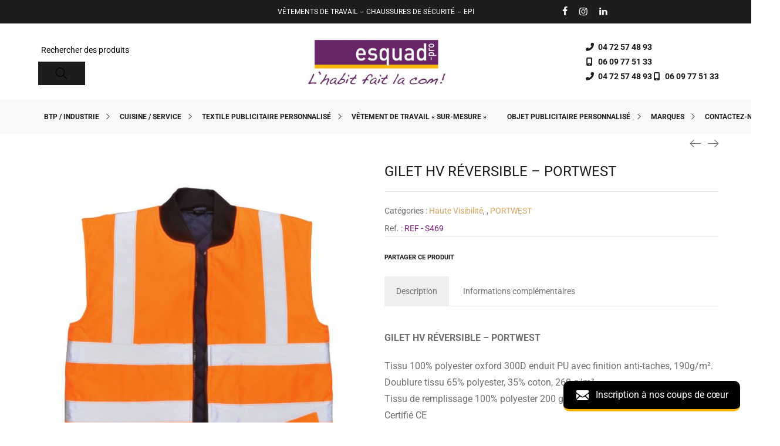

--- FILE ---
content_type: text/html; charset=UTF-8
request_url: https://esquad-pro.com/marques/portwest/gilet-haute-visibilite-reversible-s469-de-chez-portwest/
body_size: 448101
content:
 <!DOCTYPE html>
<html lang="fr-FR" itemscope itemtype="//schema.org/WebPage">
<head>
    <meta charset="UTF-8">
    <link rel="profile" href="//gmpg.org/xfn/11">
    <meta name="apple-mobile-web-app-capable" content="yes" />
    <meta name='robots' content='index, follow, max-image-preview:large, max-snippet:-1, max-video-preview:-1' />
<meta name="viewport" content="user-scalable=no, width=device-width, initial-scale=1.0"><meta name="apple-mobile-web-app-capable" content="yes">
	<!-- This site is optimized with the Yoast SEO plugin v26.6 - https://yoast.com/wordpress/plugins/seo/ -->
	<title>GILET HV RÉVERSIBLE - PORTWEST - Esquad Pro</title>
	<link rel="canonical" href="https://esquad-pro.com/marques/portwest/gilet-haute-visibilite-reversible-s469-de-chez-portwest/" />
	<meta property="og:locale" content="fr_FR" />
	<meta property="og:type" content="article" />
	<meta property="og:title" content="GILET HV RÉVERSIBLE - PORTWEST - Esquad Pro" />
	<meta property="og:description" content="GILET HV RÉVERSIBLE &#8211; PORTWEST Tissu 100% polyester oxford 300D enduit PU avec finition anti-taches, 190g/m². Doublure tissu 65% polyester, 35% coton, 260 g/m². Tissu de remplissage 100% polyester 200 [&hellip;]" />
	<meta property="og:url" content="https://esquad-pro.com/marques/portwest/gilet-haute-visibilite-reversible-s469-de-chez-portwest/" />
	<meta property="og:site_name" content="Esquad Pro" />
	<meta property="article:modified_time" content="2022-01-07T11:06:47+00:00" />
	<meta property="og:image" content="https://esquad-pro.com/wp-content/uploads/2021/03/gilet_hv_reversible_orange_fluo_de_face_s469.jpg" />
	<meta property="og:image:width" content="1980" />
	<meta property="og:image:height" content="2280" />
	<meta property="og:image:type" content="image/jpeg" />
	<meta name="twitter:card" content="summary_large_image" />
	<meta name="twitter:label1" content="Durée de lecture estimée" />
	<meta name="twitter:data1" content="1 minute" />
	<script type="application/ld+json" class="yoast-schema-graph">{"@context":"https://schema.org","@graph":[{"@type":"WebPage","@id":"https://esquad-pro.com/marques/portwest/gilet-haute-visibilite-reversible-s469-de-chez-portwest/","url":"https://esquad-pro.com/marques/portwest/gilet-haute-visibilite-reversible-s469-de-chez-portwest/","name":"GILET HV RÉVERSIBLE - PORTWEST - Esquad Pro","isPartOf":{"@id":"https://esquad-pro.com/#website"},"primaryImageOfPage":{"@id":"https://esquad-pro.com/marques/portwest/gilet-haute-visibilite-reversible-s469-de-chez-portwest/#primaryimage"},"image":{"@id":"https://esquad-pro.com/marques/portwest/gilet-haute-visibilite-reversible-s469-de-chez-portwest/#primaryimage"},"thumbnailUrl":"https://esquad-pro.com/wp-content/uploads/2021/03/gilet_hv_reversible_orange_fluo_de_face_s469.jpg","datePublished":"2021-03-31T09:00:50+00:00","dateModified":"2022-01-07T11:06:47+00:00","breadcrumb":{"@id":"https://esquad-pro.com/marques/portwest/gilet-haute-visibilite-reversible-s469-de-chez-portwest/#breadcrumb"},"inLanguage":"fr-FR","potentialAction":[{"@type":"ReadAction","target":["https://esquad-pro.com/marques/portwest/gilet-haute-visibilite-reversible-s469-de-chez-portwest/"]}]},{"@type":"ImageObject","inLanguage":"fr-FR","@id":"https://esquad-pro.com/marques/portwest/gilet-haute-visibilite-reversible-s469-de-chez-portwest/#primaryimage","url":"https://esquad-pro.com/wp-content/uploads/2021/03/gilet_hv_reversible_orange_fluo_de_face_s469.jpg","contentUrl":"https://esquad-pro.com/wp-content/uploads/2021/03/gilet_hv_reversible_orange_fluo_de_face_s469.jpg","width":1980,"height":2280},{"@type":"BreadcrumbList","@id":"https://esquad-pro.com/marques/portwest/gilet-haute-visibilite-reversible-s469-de-chez-portwest/#breadcrumb","itemListElement":[{"@type":"ListItem","position":1,"name":"Accueil","item":"https://esquad-pro.com/"},{"@type":"ListItem","position":2,"name":"Boutique","item":"https://esquad-pro.com/shop-2/"},{"@type":"ListItem","position":3,"name":"BTP / Industrie","item":"https://esquad-pro.com/btp-industrie/"},{"@type":"ListItem","position":4,"name":"Vêtements Normés","item":"https://esquad-pro.com/btp-industrie/vetements-normes/"},{"@type":"ListItem","position":5,"name":"Haute Visibilité","item":"https://esquad-pro.com/btp-industrie/vetements-normes/haute-visibilite/"},{"@type":"ListItem","position":6,"name":"GILET HV RÉVERSIBLE &#8211; PORTWEST"}]},{"@type":"WebSite","@id":"https://esquad-pro.com/#website","url":"https://esquad-pro.com/","name":"Esquad Pro","description":"L&#039;habit fait la com!","publisher":{"@id":"https://esquad-pro.com/#organization"},"potentialAction":[{"@type":"SearchAction","target":{"@type":"EntryPoint","urlTemplate":"https://esquad-pro.com/?s={search_term_string}"},"query-input":{"@type":"PropertyValueSpecification","valueRequired":true,"valueName":"search_term_string"}}],"inLanguage":"fr-FR"},{"@type":"Organization","@id":"https://esquad-pro.com/#organization","name":"Esquad Pro","url":"https://esquad-pro.com/","logo":{"@type":"ImageObject","inLanguage":"fr-FR","@id":"https://esquad-pro.com/#/schema/logo/image/","url":"https://esquad-pro.com/wp-content/uploads/2021/03/logo-esquad-pro.jpg","contentUrl":"https://esquad-pro.com/wp-content/uploads/2021/03/logo-esquad-pro.jpg","width":200,"height":46,"caption":"Esquad Pro"},"image":{"@id":"https://esquad-pro.com/#/schema/logo/image/"}}]}</script>
	<!-- / Yoast SEO plugin. -->


<link rel='dns-prefetch' href='//ajax.googleapis.com' />
<link rel='dns-prefetch' href='//www.googletagmanager.com' />
<link rel="alternate" type="application/rss+xml" title="Esquad Pro &raquo; Flux" href="https://esquad-pro.com/feed/" />
<link rel="alternate" type="application/rss+xml" title="Esquad Pro &raquo; Flux des commentaires" href="https://esquad-pro.com/comments/feed/" />
<link rel="alternate" title="oEmbed (JSON)" type="application/json+oembed" href="https://esquad-pro.com/wp-json/oembed/1.0/embed?url=https%3A%2F%2Fesquad-pro.com%2Fmarques%2Fportwest%2Fgilet-haute-visibilite-reversible-s469-de-chez-portwest%2F" />
<link rel="alternate" title="oEmbed (XML)" type="text/xml+oembed" href="https://esquad-pro.com/wp-json/oembed/1.0/embed?url=https%3A%2F%2Fesquad-pro.com%2Fmarques%2Fportwest%2Fgilet-haute-visibilite-reversible-s469-de-chez-portwest%2F&#038;format=xml" />
<style id='wp-img-auto-sizes-contain-inline-css' type='text/css'>
img:is([sizes=auto i],[sizes^="auto," i]){contain-intrinsic-size:3000px 1500px}
/*# sourceURL=wp-img-auto-sizes-contain-inline-css */
</style>
<link data-minify="1" rel='stylesheet' id='woolentor-product-grid-modern-css' href='https://esquad-pro.com/wp-content/cache/min/1/wp-content/plugins/woolentor-addons/assets/css/product-grid/modern.css?ver=1763975062' type='text/css' media='all' />
<link data-minify="1" rel='stylesheet' id='woolentor-product-grid-luxury-css' href='https://esquad-pro.com/wp-content/cache/min/1/wp-content/plugins/woolentor-addons/assets/css/product-grid/luxury.css?ver=1763975062' type='text/css' media='all' />
<link data-minify="1" rel='stylesheet' id='woolentor-product-grid-editorial-css' href='https://esquad-pro.com/wp-content/cache/min/1/wp-content/plugins/woolentor-addons/assets/css/product-grid/editorial.css?ver=1763975062' type='text/css' media='all' />
<link data-minify="1" rel='stylesheet' id='woolentor-product-grid-magazine-css' href='https://esquad-pro.com/wp-content/cache/min/1/wp-content/plugins/woolentor-addons/assets/css/product-grid/magazine.css?ver=1763975062' type='text/css' media='all' />
<style id='wp-emoji-styles-inline-css' type='text/css'>

	img.wp-smiley, img.emoji {
		display: inline !important;
		border: none !important;
		box-shadow: none !important;
		height: 1em !important;
		width: 1em !important;
		margin: 0 0.07em !important;
		vertical-align: -0.1em !important;
		background: none !important;
		padding: 0 !important;
	}
/*# sourceURL=wp-emoji-styles-inline-css */
</style>
<link rel='stylesheet' id='wp-block-library-css' href='https://esquad-pro.com/wp-includes/css/dist/block-library/style.min.css?ver=6.9' type='text/css' media='all' />
<style id='wp-block-library-theme-inline-css' type='text/css'>
.wp-block-audio :where(figcaption){color:#555;font-size:13px;text-align:center}.is-dark-theme .wp-block-audio :where(figcaption){color:#ffffffa6}.wp-block-audio{margin:0 0 1em}.wp-block-code{border:1px solid #ccc;border-radius:4px;font-family:Menlo,Consolas,monaco,monospace;padding:.8em 1em}.wp-block-embed :where(figcaption){color:#555;font-size:13px;text-align:center}.is-dark-theme .wp-block-embed :where(figcaption){color:#ffffffa6}.wp-block-embed{margin:0 0 1em}.blocks-gallery-caption{color:#555;font-size:13px;text-align:center}.is-dark-theme .blocks-gallery-caption{color:#ffffffa6}:root :where(.wp-block-image figcaption){color:#555;font-size:13px;text-align:center}.is-dark-theme :root :where(.wp-block-image figcaption){color:#ffffffa6}.wp-block-image{margin:0 0 1em}.wp-block-pullquote{border-bottom:4px solid;border-top:4px solid;color:currentColor;margin-bottom:1.75em}.wp-block-pullquote :where(cite),.wp-block-pullquote :where(footer),.wp-block-pullquote__citation{color:currentColor;font-size:.8125em;font-style:normal;text-transform:uppercase}.wp-block-quote{border-left:.25em solid;margin:0 0 1.75em;padding-left:1em}.wp-block-quote cite,.wp-block-quote footer{color:currentColor;font-size:.8125em;font-style:normal;position:relative}.wp-block-quote:where(.has-text-align-right){border-left:none;border-right:.25em solid;padding-left:0;padding-right:1em}.wp-block-quote:where(.has-text-align-center){border:none;padding-left:0}.wp-block-quote.is-large,.wp-block-quote.is-style-large,.wp-block-quote:where(.is-style-plain){border:none}.wp-block-search .wp-block-search__label{font-weight:700}.wp-block-search__button{border:1px solid #ccc;padding:.375em .625em}:where(.wp-block-group.has-background){padding:1.25em 2.375em}.wp-block-separator.has-css-opacity{opacity:.4}.wp-block-separator{border:none;border-bottom:2px solid;margin-left:auto;margin-right:auto}.wp-block-separator.has-alpha-channel-opacity{opacity:1}.wp-block-separator:not(.is-style-wide):not(.is-style-dots){width:100px}.wp-block-separator.has-background:not(.is-style-dots){border-bottom:none;height:1px}.wp-block-separator.has-background:not(.is-style-wide):not(.is-style-dots){height:2px}.wp-block-table{margin:0 0 1em}.wp-block-table td,.wp-block-table th{word-break:normal}.wp-block-table :where(figcaption){color:#555;font-size:13px;text-align:center}.is-dark-theme .wp-block-table :where(figcaption){color:#ffffffa6}.wp-block-video :where(figcaption){color:#555;font-size:13px;text-align:center}.is-dark-theme .wp-block-video :where(figcaption){color:#ffffffa6}.wp-block-video{margin:0 0 1em}:root :where(.wp-block-template-part.has-background){margin-bottom:0;margin-top:0;padding:1.25em 2.375em}
/*# sourceURL=/wp-includes/css/dist/block-library/theme.min.css */
</style>
<style id='classic-theme-styles-inline-css' type='text/css'>
/*! This file is auto-generated */
.wp-block-button__link{color:#fff;background-color:#32373c;border-radius:9999px;box-shadow:none;text-decoration:none;padding:calc(.667em + 2px) calc(1.333em + 2px);font-size:1.125em}.wp-block-file__button{background:#32373c;color:#fff;text-decoration:none}
/*# sourceURL=/wp-includes/css/classic-themes.min.css */
</style>
<style id='safe-svg-svg-icon-style-inline-css' type='text/css'>
.safe-svg-cover{text-align:center}.safe-svg-cover .safe-svg-inside{display:inline-block;max-width:100%}.safe-svg-cover svg{fill:currentColor;height:100%;max-height:100%;max-width:100%;width:100%}

/*# sourceURL=https://esquad-pro.com/wp-content/plugins/safe-svg/dist/safe-svg-block-frontend.css */
</style>
<link data-minify="1" rel='stylesheet' id='woolentor-block-common-css' href='https://esquad-pro.com/wp-content/cache/min/1/wp-content/plugins/woolentor-addons/woolentor-blocks/assets/css/common-style.css?ver=1759407298' type='text/css' media='all' />
<link data-minify="1" rel='stylesheet' id='woolentor-block-default-css' href='https://esquad-pro.com/wp-content/cache/min/1/wp-content/plugins/woolentor-addons/woolentor-blocks/assets/css/style-index.css?ver=1759407298' type='text/css' media='all' />
<style id='global-styles-inline-css' type='text/css'>
:root{--wp--preset--aspect-ratio--square: 1;--wp--preset--aspect-ratio--4-3: 4/3;--wp--preset--aspect-ratio--3-4: 3/4;--wp--preset--aspect-ratio--3-2: 3/2;--wp--preset--aspect-ratio--2-3: 2/3;--wp--preset--aspect-ratio--16-9: 16/9;--wp--preset--aspect-ratio--9-16: 9/16;--wp--preset--color--black: #000000;--wp--preset--color--cyan-bluish-gray: #abb8c3;--wp--preset--color--white: #ffffff;--wp--preset--color--pale-pink: #f78da7;--wp--preset--color--vivid-red: #cf2e2e;--wp--preset--color--luminous-vivid-orange: #ff6900;--wp--preset--color--luminous-vivid-amber: #fcb900;--wp--preset--color--light-green-cyan: #7bdcb5;--wp--preset--color--vivid-green-cyan: #00d084;--wp--preset--color--pale-cyan-blue: #8ed1fc;--wp--preset--color--vivid-cyan-blue: #0693e3;--wp--preset--color--vivid-purple: #9b51e0;--wp--preset--color--skudmart-theme-primary: #4241FF;--wp--preset--color--skudmart-theme-secondary: #212121;--wp--preset--color--strong-magenta: #a156b4;--wp--preset--color--light-grayish-magenta: #d0a5db;--wp--preset--color--very-light-gray: #eee;--wp--preset--color--very-dark-gray: #444;--wp--preset--gradient--vivid-cyan-blue-to-vivid-purple: linear-gradient(135deg,rgb(6,147,227) 0%,rgb(155,81,224) 100%);--wp--preset--gradient--light-green-cyan-to-vivid-green-cyan: linear-gradient(135deg,rgb(122,220,180) 0%,rgb(0,208,130) 100%);--wp--preset--gradient--luminous-vivid-amber-to-luminous-vivid-orange: linear-gradient(135deg,rgb(252,185,0) 0%,rgb(255,105,0) 100%);--wp--preset--gradient--luminous-vivid-orange-to-vivid-red: linear-gradient(135deg,rgb(255,105,0) 0%,rgb(207,46,46) 100%);--wp--preset--gradient--very-light-gray-to-cyan-bluish-gray: linear-gradient(135deg,rgb(238,238,238) 0%,rgb(169,184,195) 100%);--wp--preset--gradient--cool-to-warm-spectrum: linear-gradient(135deg,rgb(74,234,220) 0%,rgb(151,120,209) 20%,rgb(207,42,186) 40%,rgb(238,44,130) 60%,rgb(251,105,98) 80%,rgb(254,248,76) 100%);--wp--preset--gradient--blush-light-purple: linear-gradient(135deg,rgb(255,206,236) 0%,rgb(152,150,240) 100%);--wp--preset--gradient--blush-bordeaux: linear-gradient(135deg,rgb(254,205,165) 0%,rgb(254,45,45) 50%,rgb(107,0,62) 100%);--wp--preset--gradient--luminous-dusk: linear-gradient(135deg,rgb(255,203,112) 0%,rgb(199,81,192) 50%,rgb(65,88,208) 100%);--wp--preset--gradient--pale-ocean: linear-gradient(135deg,rgb(255,245,203) 0%,rgb(182,227,212) 50%,rgb(51,167,181) 100%);--wp--preset--gradient--electric-grass: linear-gradient(135deg,rgb(202,248,128) 0%,rgb(113,206,126) 100%);--wp--preset--gradient--midnight: linear-gradient(135deg,rgb(2,3,129) 0%,rgb(40,116,252) 100%);--wp--preset--font-size--small: 13px;--wp--preset--font-size--medium: 20px;--wp--preset--font-size--large: 36px;--wp--preset--font-size--x-large: 42px;--wp--preset--spacing--20: 0.44rem;--wp--preset--spacing--30: 0.67rem;--wp--preset--spacing--40: 1rem;--wp--preset--spacing--50: 1.5rem;--wp--preset--spacing--60: 2.25rem;--wp--preset--spacing--70: 3.38rem;--wp--preset--spacing--80: 5.06rem;--wp--preset--shadow--natural: 6px 6px 9px rgba(0, 0, 0, 0.2);--wp--preset--shadow--deep: 12px 12px 50px rgba(0, 0, 0, 0.4);--wp--preset--shadow--sharp: 6px 6px 0px rgba(0, 0, 0, 0.2);--wp--preset--shadow--outlined: 6px 6px 0px -3px rgb(255, 255, 255), 6px 6px rgb(0, 0, 0);--wp--preset--shadow--crisp: 6px 6px 0px rgb(0, 0, 0);}:where(.is-layout-flex){gap: 0.5em;}:where(.is-layout-grid){gap: 0.5em;}body .is-layout-flex{display: flex;}.is-layout-flex{flex-wrap: wrap;align-items: center;}.is-layout-flex > :is(*, div){margin: 0;}body .is-layout-grid{display: grid;}.is-layout-grid > :is(*, div){margin: 0;}:where(.wp-block-columns.is-layout-flex){gap: 2em;}:where(.wp-block-columns.is-layout-grid){gap: 2em;}:where(.wp-block-post-template.is-layout-flex){gap: 1.25em;}:where(.wp-block-post-template.is-layout-grid){gap: 1.25em;}.has-black-color{color: var(--wp--preset--color--black) !important;}.has-cyan-bluish-gray-color{color: var(--wp--preset--color--cyan-bluish-gray) !important;}.has-white-color{color: var(--wp--preset--color--white) !important;}.has-pale-pink-color{color: var(--wp--preset--color--pale-pink) !important;}.has-vivid-red-color{color: var(--wp--preset--color--vivid-red) !important;}.has-luminous-vivid-orange-color{color: var(--wp--preset--color--luminous-vivid-orange) !important;}.has-luminous-vivid-amber-color{color: var(--wp--preset--color--luminous-vivid-amber) !important;}.has-light-green-cyan-color{color: var(--wp--preset--color--light-green-cyan) !important;}.has-vivid-green-cyan-color{color: var(--wp--preset--color--vivid-green-cyan) !important;}.has-pale-cyan-blue-color{color: var(--wp--preset--color--pale-cyan-blue) !important;}.has-vivid-cyan-blue-color{color: var(--wp--preset--color--vivid-cyan-blue) !important;}.has-vivid-purple-color{color: var(--wp--preset--color--vivid-purple) !important;}.has-black-background-color{background-color: var(--wp--preset--color--black) !important;}.has-cyan-bluish-gray-background-color{background-color: var(--wp--preset--color--cyan-bluish-gray) !important;}.has-white-background-color{background-color: var(--wp--preset--color--white) !important;}.has-pale-pink-background-color{background-color: var(--wp--preset--color--pale-pink) !important;}.has-vivid-red-background-color{background-color: var(--wp--preset--color--vivid-red) !important;}.has-luminous-vivid-orange-background-color{background-color: var(--wp--preset--color--luminous-vivid-orange) !important;}.has-luminous-vivid-amber-background-color{background-color: var(--wp--preset--color--luminous-vivid-amber) !important;}.has-light-green-cyan-background-color{background-color: var(--wp--preset--color--light-green-cyan) !important;}.has-vivid-green-cyan-background-color{background-color: var(--wp--preset--color--vivid-green-cyan) !important;}.has-pale-cyan-blue-background-color{background-color: var(--wp--preset--color--pale-cyan-blue) !important;}.has-vivid-cyan-blue-background-color{background-color: var(--wp--preset--color--vivid-cyan-blue) !important;}.has-vivid-purple-background-color{background-color: var(--wp--preset--color--vivid-purple) !important;}.has-black-border-color{border-color: var(--wp--preset--color--black) !important;}.has-cyan-bluish-gray-border-color{border-color: var(--wp--preset--color--cyan-bluish-gray) !important;}.has-white-border-color{border-color: var(--wp--preset--color--white) !important;}.has-pale-pink-border-color{border-color: var(--wp--preset--color--pale-pink) !important;}.has-vivid-red-border-color{border-color: var(--wp--preset--color--vivid-red) !important;}.has-luminous-vivid-orange-border-color{border-color: var(--wp--preset--color--luminous-vivid-orange) !important;}.has-luminous-vivid-amber-border-color{border-color: var(--wp--preset--color--luminous-vivid-amber) !important;}.has-light-green-cyan-border-color{border-color: var(--wp--preset--color--light-green-cyan) !important;}.has-vivid-green-cyan-border-color{border-color: var(--wp--preset--color--vivid-green-cyan) !important;}.has-pale-cyan-blue-border-color{border-color: var(--wp--preset--color--pale-cyan-blue) !important;}.has-vivid-cyan-blue-border-color{border-color: var(--wp--preset--color--vivid-cyan-blue) !important;}.has-vivid-purple-border-color{border-color: var(--wp--preset--color--vivid-purple) !important;}.has-vivid-cyan-blue-to-vivid-purple-gradient-background{background: var(--wp--preset--gradient--vivid-cyan-blue-to-vivid-purple) !important;}.has-light-green-cyan-to-vivid-green-cyan-gradient-background{background: var(--wp--preset--gradient--light-green-cyan-to-vivid-green-cyan) !important;}.has-luminous-vivid-amber-to-luminous-vivid-orange-gradient-background{background: var(--wp--preset--gradient--luminous-vivid-amber-to-luminous-vivid-orange) !important;}.has-luminous-vivid-orange-to-vivid-red-gradient-background{background: var(--wp--preset--gradient--luminous-vivid-orange-to-vivid-red) !important;}.has-very-light-gray-to-cyan-bluish-gray-gradient-background{background: var(--wp--preset--gradient--very-light-gray-to-cyan-bluish-gray) !important;}.has-cool-to-warm-spectrum-gradient-background{background: var(--wp--preset--gradient--cool-to-warm-spectrum) !important;}.has-blush-light-purple-gradient-background{background: var(--wp--preset--gradient--blush-light-purple) !important;}.has-blush-bordeaux-gradient-background{background: var(--wp--preset--gradient--blush-bordeaux) !important;}.has-luminous-dusk-gradient-background{background: var(--wp--preset--gradient--luminous-dusk) !important;}.has-pale-ocean-gradient-background{background: var(--wp--preset--gradient--pale-ocean) !important;}.has-electric-grass-gradient-background{background: var(--wp--preset--gradient--electric-grass) !important;}.has-midnight-gradient-background{background: var(--wp--preset--gradient--midnight) !important;}.has-small-font-size{font-size: var(--wp--preset--font-size--small) !important;}.has-medium-font-size{font-size: var(--wp--preset--font-size--medium) !important;}.has-large-font-size{font-size: var(--wp--preset--font-size--large) !important;}.has-x-large-font-size{font-size: var(--wp--preset--font-size--x-large) !important;}
:where(.wp-block-post-template.is-layout-flex){gap: 1.25em;}:where(.wp-block-post-template.is-layout-grid){gap: 1.25em;}
:where(.wp-block-term-template.is-layout-flex){gap: 1.25em;}:where(.wp-block-term-template.is-layout-grid){gap: 1.25em;}
:where(.wp-block-columns.is-layout-flex){gap: 2em;}:where(.wp-block-columns.is-layout-grid){gap: 2em;}
:root :where(.wp-block-pullquote){font-size: 1.5em;line-height: 1.6;}
/*# sourceURL=global-styles-inline-css */
</style>
<link rel='stylesheet' id='photoswipe-css' href='https://esquad-pro.com/wp-content/plugins/woocommerce/assets/css/photoswipe/photoswipe.min.css?ver=10.4.3' type='text/css' media='all' />
<link rel='stylesheet' id='photoswipe-default-skin-css' href='https://esquad-pro.com/wp-content/plugins/woocommerce/assets/css/photoswipe/default-skin/default-skin.min.css?ver=10.4.3' type='text/css' media='all' />
<style id='woocommerce-inline-inline-css' type='text/css'>
.woocommerce form .form-row .required { visibility: visible; }
/*# sourceURL=woocommerce-inline-inline-css */
</style>
<link data-minify="1" rel='stylesheet' id='woolentor-ajax-search-css' href='https://esquad-pro.com/wp-content/cache/min/1/wp-content/plugins/woolentor-addons/assets/addons/ajax-search/css/ajax-search.css?ver=1759407298' type='text/css' media='all' />
<link data-minify="1" rel='stylesheet' id='font-awesome-css' href='https://esquad-pro.com/wp-content/cache/min/1/wp-content/plugins/elementor/assets/lib/font-awesome/css/font-awesome.min.css?ver=1759407298' type='text/css' media='all' />
<style id='font-awesome-inline-css' type='text/css'>
[data-font="FontAwesome"]:before {font-family: 'FontAwesome' !important;content: attr(data-icon) !important;speak: none !important;font-weight: normal !important;font-variant: normal !important;text-transform: none !important;line-height: 1 !important;font-style: normal !important;-webkit-font-smoothing: antialiased !important;-moz-osx-font-smoothing: grayscale !important;}
/*# sourceURL=font-awesome-inline-css */
</style>
<link data-minify="1" rel='stylesheet' id='simple-line-icons-wl-css' href='https://esquad-pro.com/wp-content/cache/min/1/wp-content/plugins/woolentor-addons/assets/css/simple-line-icons.css?ver=1759407298' type='text/css' media='all' />
<link data-minify="1" rel='stylesheet' id='htflexboxgrid-css' href='https://esquad-pro.com/wp-content/cache/min/1/wp-content/plugins/woolentor-addons/assets/css/htflexboxgrid.css?ver=1759407298' type='text/css' media='all' />
<link data-minify="1" rel='stylesheet' id='slick-css' href='https://esquad-pro.com/wp-content/cache/min/1/wp-content/plugins/woolentor-addons/assets/css/slick.css?ver=1759407298' type='text/css' media='all' />
<link data-minify="1" rel='stylesheet' id='woolentor-widgets-css' href='https://esquad-pro.com/wp-content/cache/min/1/wp-content/plugins/woolentor-addons/assets/css/woolentor-widgets.css?ver=1759407298' type='text/css' media='all' />
<link data-minify="1" rel='stylesheet' id='woolentor-quickview-css' href='https://esquad-pro.com/wp-content/cache/min/1/wp-content/plugins/woolentor-addons/includes/modules/quickview/assets/css/frontend.css?ver=1759407298' type='text/css' media='all' />
<link data-minify="1" rel='stylesheet' id='yith_wccl_frontend-css' href='https://esquad-pro.com/wp-content/cache/min/1/wp-content/plugins/yith-color-and-label-variations-for-woocommerce/assets/css/frontend.css?ver=1759409131' type='text/css' media='all' />
<style id='yith_wccl_frontend-inline-css' type='text/css'>
:root{
	--yith-wccl-form-colors_border: #ffffff;
	--yith-wccl-form-colors_accent: #448a85;
	--yith-wccl-form-colors-accent-hover: rgba(68,138,133,0.4);
	--yith-wccl-customization-color-swatches-size: 25px;
	--yith-wccl-customization-color-swatches-border-radius: 25px;
	--yith-wccl-customization-option-border-radius: 25px;
}
/*# sourceURL=yith_wccl_frontend-inline-css */
</style>
<link data-minify="1" rel='stylesheet' id='skudmart-font-lastudioicon-css' href='https://esquad-pro.com/wp-content/cache/min/1/wp-content/themes/skudmart/assets/css/lastudioicon.min.css?ver=1759407298' type='text/css' media='all' />
<link rel='stylesheet' id='skudmart-extra-elementor-css' href='https://esquad-pro.com/wp-content/themes/skudmart/assets/css/lastudio-elements.min.css?ver=1.2.6' type='text/css' media='all' />
<link rel='stylesheet' id='skudmart-theme-css' href='https://esquad-pro.com/wp-content/themes/skudmart/style.min.css?ver=1.2.6' type='text/css' media='all' />
<link rel='stylesheet' id='skudmart-woocommerce-css' href='https://esquad-pro.com/wp-content/themes/skudmart/assets/css/woocommerce.min.css?ver=1.2.6' type='text/css' media='all' />
<style id='skudmart-woocommerce-inline-css' type='text/css'>
.lds-ripple{display:inline-block;position:relative;width:64px;height:64px}.lds-ripple div{position:absolute;border:4px solid #fff;opacity:1;border-radius:50%;animation:lds-ripple 1s cubic-bezier(0,0.2,0.8,1) infinite}.lds-ripple div:nth-child(2){animation-delay:-0.5s}@keyframes lds-ripple{0%{top:28px;left:28px;width:0;height:0;opacity:1}100%{top:-1px;left:-1px;width:58px;height:58px;opacity:0}}.site-loading .la-image-loading{opacity:1;visibility:visible}.la-image-loading.spinner-custom .content{width:100px;margin-top:-50px;height:100px;margin-left:-50px;text-align:center}.la-image-loading.spinner-custom .content img{width:auto;margin:0 auto}.site-loading #outer-wrap.site{opacity:0;transition:all .3s ease-in-out}#outer-wrap.site{opacity:1}.la-image-loading{opacity:0;position:fixed;z-index:999999;left:0;top:0;right:0;bottom:0;background:#fff;overflow:hidden;transition:all .3s ease-in-out;-webkit-transition:all .3s ease-in-out;visibility:hidden}.la-image-loading .content{position:absolute;width:50px;height:50px;top:50%;left:50%;margin-left:-25px;margin-top:-25px}.la-loader.spinner1{width:40px;height:40px;margin:5px;display:block;box-shadow:0 0 20px 0 rgba(0,0,0,0.15);-webkit-box-shadow:0 0 20px 0 rgba(0,0,0,0.15);-webkit-animation:la-rotateplane 1.2s infinite ease-in-out;animation:la-rotateplane 1.2s infinite ease-in-out;border-radius:3px;-moz-border-radius:3px;-webkit-border-radius:3px}.la-loader.spinner2{width:40px;height:40px;margin:5px;box-shadow:0 0 20px 0 rgba(0,0,0,0.15);-webkit-box-shadow:0 0 20px 0 rgba(0,0,0,0.15);border-radius:100%;-webkit-animation:la-scaleout 1.0s infinite ease-in-out;animation:la-scaleout 1.0s infinite ease-in-out}.la-loader.spinner3{margin:15px 0 0 -10px;width:70px;text-align:center}.la-loader.spinner3 [class*="bounce"]{width:18px;height:18px;box-shadow:0 0 20px 0 rgba(0,0,0,0.15);-webkit-box-shadow:0 0 20px 0 rgba(0,0,0,0.15);border-radius:100%;display:inline-block;-webkit-animation:la-bouncedelay 1.4s infinite ease-in-out;animation:la-bouncedelay 1.4s infinite ease-in-out;-webkit-animation-fill-mode:both;animation-fill-mode:both}.la-loader.spinner3 .bounce1{-webkit-animation-delay:-.32s;animation-delay:-.32s}.la-loader.spinner3 .bounce2{-webkit-animation-delay:-.16s;animation-delay:-.16s}.la-loader.spinner4{margin:5px;width:40px;height:40px;text-align:center;-webkit-animation:la-rotate 2.0s infinite linear;animation:la-rotate 2.0s infinite linear}.la-loader.spinner4 [class*="dot"]{width:60%;height:60%;display:inline-block;position:absolute;top:0;border-radius:100%;-webkit-animation:la-bounce 2.0s infinite ease-in-out;animation:la-bounce 2.0s infinite ease-in-out;box-shadow:0 0 20px 0 rgba(0,0,0,0.15);-webkit-box-shadow:0 0 20px 0 rgba(0,0,0,0.15)}.la-loader.spinner4 .dot2{top:auto;bottom:0;-webkit-animation-delay:-1.0s;animation-delay:-1.0s}.la-loader.spinner5{margin:5px;width:40px;height:40px}.la-loader.spinner5 div{width:33%;height:33%;float:left;-webkit-animation:la-cubeGridScaleDelay 1.3s infinite ease-in-out;animation:la-cubeGridScaleDelay 1.3s infinite ease-in-out}.la-loader.spinner5 div:nth-child(1),.la-loader.spinner5 div:nth-child(5),.la-loader.spinner5 div:nth-child(9){-webkit-animation-delay:.2s;animation-delay:.2s}.la-loader.spinner5 div:nth-child(2),.la-loader.spinner5 div:nth-child(6){-webkit-animation-delay:.3s;animation-delay:.3s}.la-loader.spinner5 div:nth-child(3){-webkit-animation-delay:.4s;animation-delay:.4s}.la-loader.spinner5 div:nth-child(4),.la-loader.spinner5 div:nth-child(8){-webkit-animation-delay:.1s;animation-delay:.1s}.la-loader.spinner5 div:nth-child(7){-webkit-animation-delay:0s;animation-delay:0s}@-webkit-keyframes la-rotateplane{0%{-webkit-transform:perspective(120px)}50%{-webkit-transform:perspective(120px) rotateY(180deg)}100%{-webkit-transform:perspective(120px) rotateY(180deg) rotateX(180deg)}}@keyframes la-rotateplane{0%{transform:perspective(120px) rotateX(0deg) rotateY(0deg)}50%{transform:perspective(120px) rotateX(-180.1deg) rotateY(0deg)}100%{transform:perspective(120px) rotateX(-180deg) rotateY(-179.9deg)}}@-webkit-keyframes la-scaleout{0%{-webkit-transform:scale(0)}100%{-webkit-transform:scale(1);opacity:0}}@keyframes la-scaleout{0%{transform:scale(0);-webkit-transform:scale(0)}100%{transform:scale(1);-webkit-transform:scale(1);opacity:0}}@-webkit-keyframes la-bouncedelay{0%,80%,100%{-webkit-transform:scale(0)}40%{-webkit-transform:scale(1)}}@keyframes la-bouncedelay{0%,80%,100%{transform:scale(0)}40%{transform:scale(1)}}@-webkit-keyframes la-rotate{100%{-webkit-transform:rotate(360deg)}}@keyframes la-rotate{100%{transform:rotate(360deg);-webkit-transform:rotate(360deg)}}@-webkit-keyframes la-bounce{0%,100%{-webkit-transform:scale(0)}50%{-webkit-transform:scale(1)}}@keyframes la-bounce{0%,100%{transform:scale(0)}50%{transform:scale(1)}}@-webkit-keyframes la-cubeGridScaleDelay{0%{-webkit-transform:scale3d(1,1,1)}35%{-webkit-transform:scale3d(0,0,1)}70%{-webkit-transform:scale3d(1,1,1)}100%{-webkit-transform:scale3d(1,1,1)}}@keyframes la-cubeGridScaleDelay{0%{transform:scale3d(1,1,1)}35%{transform:scale3d(0,0,1)}70%{transform:scale3d(1,1,1)}100%{transform:scale3d(1,1,1)}}.la-loader.spinner1,.la-loader.spinner2,.la-loader.spinner3 [class*="bounce"],.la-loader.spinner4 [class*="dot"],.la-loader.spinner5 div{background-color:#D2A35C}@media(min-width:600px){body.enable-footer-bars{padding-bottom:0}.footer-handheld-footer-bar{opacity:0 !important;visibility:hidden !important}}.section-page-header .page-title{color:#1d1d1d}.section-page-header{color:#1d1d1d}.section-page-header a{color:#1d1d1d}.section-page-header a:hover{color:#D2A35C}.la-ajax-searchform.searching .search-form .search-button:before{border-top-color:#D2A35C;border-bottom-color:#D2A35C}.pagination_ajax_loadmore a:hover{background-color:#D2A35C;color:#fff}.tparrows.arrow-01:hover{background-color:#D2A35C}.lastudio-carousel .lastudio-arrow{color:#D2A35C;border-color:#D2A35C}.lastudio-carousel .lastudio-arrow:hover{background-color:#D2A35C;border-color:#D2A35C;color:#fff}.la-isotope-loading span{box-shadow:2px 2px 1px #D2A35C}table th,table td{border-color:#ebebeb}.gallery-caption{color:#1d1d1d}a:hover{color:#D2A35C}a.light:hover{color:#D2A35C}blockquote{border-color:#1d1d1d}hr{border-color:#ebebeb}form input[type="text"],form input[type="password"],form input[type="email"],form input[type="url"],form input[type="date"],form input[type="month"],form input[type="time"],form input[type="datetime"],form input[type="datetime-local"],form input[type="week"],form input[type="number"],form input[type="search"],form input[type="tel"],form input[type="color"],form select,form textarea{color:#1d1d1d;border-color:#ebebeb}form input:not([type]){border-color:#ebebeb}select{border-color:#ebebeb}form legend{border-color:#ebebeb}input[type="button"],input[type="reset"],input[type="submit"],button[type="submit"],.button{background-color:#1d1d1d}input[type="button"]:hover,input[type="reset"]:hover,input[type="submit"]:hover,button[type="submit"]:hover,.button:hover{background-color:#D2A35C;border-color:#D2A35C}.lahb-wrap .lahb-nav-wrap .menu li.current ul li a:hover,.lahb-wrap .lahb-nav-wrap .menu ul.sub-menu li.current >a,.lahb-wrap .lahb-nav-wrap .menu ul li.menu-item:hover >a{color:#D2A35C}.lahb-nav-wrap .menu >li.current >a{color:#D2A35C}.lahb-modal-login #user-logged .author-avatar img{border-color:#D2A35C}.la-sharing-single-posts .social--sharing{color:#1d1d1d}.section-related-posts .related-posts-heading{border-bottom-color:#ebebeb}.widget-title{border-color:#ebebeb}.widget_calendar table #today{background-color:#D2A35C}.widget_recent_entries .pr-item{border-color:#ebebeb}.widget_recent_entries .pr-item--right .post-date{color:#979797}.widget_product_tag_cloud:not(.la_product_tag_cloud) a{border-color:#ebebeb;color:#1d1d1d}.widget_product_tag_cloud:not(.la_product_tag_cloud) .active a,.widget_product_tag_cloud:not(.la_product_tag_cloud) a:hover{border-color:#1d1d1d;background-color:#1d1d1d;color:#fff}.la-pagination ul .page-numbers{color:#1d1d1d}.comments-title,.comment-reply-title{border-color:#ebebeb}.comment-list .comment-container:before{border-color:#ebebeb}.commentlist .comment-text{color:#1d1d1d}.commentlist .woocommerce-review__published-date{color:#979797}.search-form .search-button:hover{color:#D2A35C}.searchform-fly-overlay.searched{color:#1d1d1d}.lastudio-posts .lastudio-more-wrap .lastudio-more{color:#1d1d1d}.lastudio-posts .lastudio-more-wrap .lastudio-more:hover{background-color:#D2A35C;border-color:#D2A35C}.lastudio-posts .post-meta{color:#1d1d1d}.lastudio-advance-carousel-layout-icon .lastudio-carousel__item .lastudio-carousel__item-link:before{background-color:#D2A35C}.lastudio-advance-carousel-layout-icon .lastudio-carousel__item .lastudio-carousel__icon{color:#D2A35C}.lastudio-team-member__item .lastudio-images-layout__link:after{background-color:#D2A35C}.lastudio-team-member__socials .item--social a:hover{background-color:#D2A35C}.preset-type-7.lastudio-team-member .lastudio-team-member__inner-box{color:#979797}.preset-type-7.lastudio-team-member .lastudio-team-member__socials{color:#979797}.preset-type-7.lastudio-team-member .lastudio-team-member__item:hover .lastudio-team-member__inner-box{background-color:#D2A35C}.preset-type-8.lastudio-team-member .item--social a:hover{color:#D2A35C}.playout-grid.preset-type-4 .lastudio-portfolio__button{color:#1d1d1d}.playout-grid.preset-type-4 .lastudio-portfolio__button:hover{background-color:#D2A35C;color:#fff}.playout-grid.preset-type-6 .lastudio-portfolio__item:hover .lastudio-portfolio__button{color:#D2A35C}.playout-grid.preset-type-7 .lastudio-portfolio__item:hover .lastudio-portfolio__button{color:#D2A35C}.post-navigation .blog_pn_nav-meta{color:#979797}.lastudio-portfolio.preset-list-type-1 .lastudio-arrow{color:#1d1d1d}.lastudio-portfolio.preset-list-type-1 .lastudio-arrow:hover{background-color:#1d1d1d;color:#fff}.has-skudmart-theme-primary-color{color:#D2A35C}.has-skudmart-theme-secondary-color{color:#1d1d1d}.has-skudmart-theme-primary-background-color{background-color:#D2A35C}.has-skudmart-theme-secondary-background-color{background-color:#1d1d1d}.select2-container .select2-selection--single{border-color:#ebebeb}.woocommerce-product-rating .woocommerce-review-link{color:#979797}.woocommerce-message .button:hover,.woocommerce-error .button:hover,.woocommerce-info .button:hover{color:#D2A35C}.wc-toolbar .wc-view-toggle button.active{color:#D2A35C}.wc-toolbar .lasf-custom-dropdown button{border-color:#ebebeb}.wc-toolbar .lasf-custom-dropdown ul{border-color:#ebebeb}.wc-toolbar .lasf-custom-dropdown ul li{border-color:#ebebeb}.swatch-wrapper.selected .swatch-anchor{color:#D2A35C}.open-advanced-shop-filter .wc-toolbar-container .btn-advanced-shop-filter{color:#D2A35C}.widget_price_filter .ui-slider .ui-slider-range{background-color:#1d1d1d}.sidebar-inner .product-categories ul{color:#979797}.sidebar-inner .product-categories .current-cat >a,.sidebar-inner .product-categories .active >a{color:#D2A35C}.widget_layered_nav .woocommerce-widget-layered-nav-list li a:before{border-color:#979797}.widget_layered_nav .woocommerce-widget-layered-nav-list li:hover a:before,.widget_layered_nav .woocommerce-widget-layered-nav-list li.chosen a:before{background-color:#D2A35C}.product_item .item--overlay{background-color:#1d1d1d}.woocommerce-product-gallery__actions a:hover{background-color:#1d1d1d}.la-woo-thumbs .la-thumb.slick-current.slick-active{border-color:#D2A35C}.la-woo-thumbs .slick-arrow:hover{color:#D2A35C}.product--summary .single-price-wrapper .price{color:#1d1d1d}.product--summary .product_meta a{color:#D2A35C}.product--summary .social--sharing a:hover{background-color:#D2A35C;border-color:#D2A35C}.wc_tabs_at_bottom .wc-tabs{border-color:#ebebeb}.wc_tabs_at_bottom .wc-tabs li.active >a{color:#1d1d1d}#tab-additional_information table{border-color:#ebebeb}.custom-product-wrap .block_heading--title{border-color:#ebebeb}.entry-summary .add_compare.added,.entry-summary .add_wishlist.added{color:#D2A35C}.entry-summary .add_compare .labtn-text,.entry-summary .add_wishlist .labtn-text{background-color:#1d1d1d;color:#fff}.entry-summary .add_compare .labtn-text:after,.entry-summary .add_wishlist .labtn-text:after{border-top-color:#1d1d1d;opacity:.9}.woocommerce-MyAccount-navigation li:hover a,.woocommerce-MyAccount-navigation li.is-active a{background-color:#D2A35C}p.lost_password{color:#D2A35C}.product_list_widget li .amount{color:#D2A35C}.shop_table.woocommerce-cart-form__contents td.actions:before{border-top-color:#ebebeb}.shop_table td.product-price,.shop_table td.product-subtotal{color:#1d1d1d}.shop_table .product-remove .remove:before{border-color:#ebebeb}.shop_table .product-thumbnail a{border-color:#ebebeb}.cart-collaterals .shipping-calculator-form select,.cart-collaterals .shipping-calculator-form .input-text{border-color:#ebebeb}.cart-collaterals .shipping-calculator-form .select2-container .select2-selection--single{border-color:#ebebeb;background-color:transparent}.cart-collaterals .lasf-extra-cart--coupon .input-text{border-color:#ebebeb}.shop_table.woocommerce-cart-form__contents thead{border-color:#ebebeb}.shop_table.woocommerce-cart-form__contents tr.cart_item{border-left-color:#ebebeb;border-right-color:#ebebeb}.section-checkout-step span.step-name{border-top-color:#ebebeb;border-bottom-color:#ebebeb}.section-checkout-step span.step-name:before,.section-checkout-step span.step-name:after{border-top-color:#ebebeb;border-right-color:#ebebeb}body.woocommerce-cart .section-checkout-step ul li.step-1 .step-name,body.woocommerce-checkout .section-checkout-step ul li.step-2 .step-name,body.woocommerce-cart .section-checkout-step ul li.step-1 .step-name:after,body.woocommerce-checkout .section-checkout-step ul li.step-2 .step-name:after{background-color:#D2A35C}form.woocommerce-checkout .woocommerce-checkout-review-order >h3,form.woocommerce-checkout .woocommerce-billing-fields >h3,form.woocommerce-checkout .woocommerce-shipping-fields >h3{border-bottom-color:#ebebeb}.la_wishlist_table.shop_table.woocommerce-cart-form__contents{border-color:#ebebeb}.lastudio-testimonials.preset-type-3 .lastudio-testimonials__figure:after{color:#D2A35C}.lastudio-posts.preset-grid-4 .post-terms{background-color:#D2A35C}.has-default-404 .default-404-content .button:hover{background-color:#D2A35C;border-color:#D2A35C;color:#fff}/************** DOKAN *****************/body .dokan-orders-content .dokan-orders-area ul.order-statuses-filter{color:inherit}body .dokan-orders-content .dokan-orders-area ul.order-statuses-filter li.active a{color:#D2A35C}.dokan-dashboard-wrap .select2-container .select2-selection--single .select2-selection__rendered,.dokan-dashboard-wrap .select2-container--default .select2-selection--single .select2-selection__placeholder{color:#1d1d1d}body.dokan-dashboard .dokan-dash-sidebar ul.dokan-dashboard-menu li.dokan-common-links a:hover,body.dokan-dashboard .dokan-dash-sidebar ul.dokan-dashboard-menu li:hover,body.dokan-dashboard .dokan-dash-sidebar ul.dokan-dashboard-menu li.active{background-color:#D2A35C}
/*# sourceURL=skudmart-woocommerce-inline-css */
</style>
<link data-minify="1" rel='stylesheet' id='lastudio-kit-base-css' href='https://esquad-pro.com/wp-content/cache/min/1/wp-content/plugins/lastudio-element-kit/assets/css/lastudio-kit-base.min.css?ver=1759407298' type='text/css' media='all' />
<link rel='stylesheet' id='lastudio-kit-woocommerce-css' href='https://esquad-pro.com/wp-content/plugins/lastudio-element-kit/assets/css/lastudio-kit-woocommerce.min.css?ver=1.5.6.3' type='text/css' media='all' />
<link rel='stylesheet' id='elementor-frontend-css' href='https://esquad-pro.com/wp-content/uploads/elementor/css/custom-frontend.min.css?ver=1768560711' type='text/css' media='all' />
<style id='elementor-frontend-inline-css' type='text/css'>
[class*=col-mob-],[class*=col-tabp-],[class*=col-tab-],[class*=col-lap-],[class*=col-desk-]{--gw:inherit;--gfw:0 0 var(--gw);position:relative;min-height:1px;padding:10px;box-sizing:border-box;width:100%;flex:var(--gfw);max-width:var(--gw)}.col-mob-1{--gw:calc(100%/1)}.col-mob-2{--gw:calc(100%/2)}.col-mob-3{--gw:calc(100%/3)}.col-mob-4{--gw:calc(100%/4)}.col-mob-5{--gw:calc(100%/5)}.col-mob-6{--gw:calc(100%/6)}.col-mob-7{--gw:calc(100%/7)}.col-mob-8{--gw:calc(100%/8)}.col-mob-9{--gw:calc(100%/9)}.col-mob-10{--gw:calc(100%/10)}@media(min-width:576px){.col-tabp-1{--gw:calc(100%/1)}.col-tabp-2{--gw:calc(100%/2)}.col-tabp-3{--gw:calc(100%/3)}.col-tabp-4{--gw:calc(100%/4)}.col-tabp-5{--gw:calc(100%/5)}.col-tabp-6{--gw:calc(100%/6)}.col-tabp-7{--gw:calc(100%/7)}.col-tabp-8{--gw:calc(100%/8)}.col-tabp-9{--gw:calc(100%/9)}.col-tabp-10{--gw:calc(100%/10)}}@media(min-width:992px){.col-tab-1{--gw:calc(100%/1)}.col-tab-2{--gw:calc(100%/2)}.col-tab-3{--gw:calc(100%/3)}.col-tab-4{--gw:calc(100%/4)}.col-tab-5{--gw:calc(100%/5)}.col-tab-6{--gw:calc(100%/6)}.col-tab-7{--gw:calc(100%/7)}.col-tab-8{--gw:calc(100%/8)}.col-tab-9{--gw:calc(100%/9)}.col-tab-10{--gw:calc(100%/10)}}@media(min-width:1280px){.col-lap-1{--gw:calc(100%/1)}.col-lap-2{--gw:calc(100%/2)}.col-lap-3{--gw:calc(100%/3)}.col-lap-4{--gw:calc(100%/4)}.col-lap-5{--gw:calc(100%/5)}.col-lap-6{--gw:calc(100%/6)}.col-lap-7{--gw:calc(100%/7)}.col-lap-8{--gw:calc(100%/8)}.col-lap-9{--gw:calc(100%/9)}.col-lap-10{--gw:calc(100%/10)}}@media(min-width:1700px){.col-desk-1{--gw:calc(100%/1)}.col-desk-2{--gw:calc(100%/2)}.col-desk-3{--gw:calc(100%/3)}.col-desk-4{--gw:calc(100%/4)}.col-desk-5{--gw:calc(100%/5)}.col-desk-6{--gw:calc(100%/6)}.col-desk-7{--gw:calc(100%/7)}.col-desk-8{--gw:calc(100%/8)}.col-desk-9{--gw:calc(100%/9)}.col-desk-10{--gw:calc(100%/10)}}[data-elementor-device-mode=desktop] .lakit-widget-align-left{margin-right:auto!important}[data-elementor-device-mode=desktop] .lakit-widget-align-right{margin-left:auto!important}[data-elementor-device-mode=desktop] .lakit-widget-align-center{margin-left:auto!important;margin-right:auto!important}[data-elementor-device-mode=laptop] .lakit-widget-align-laptop-left{margin-right:auto!important}[data-elementor-device-mode=laptop] .lakit-widget-align-laptop-right{margin-left:auto!important}[data-elementor-device-mode=laptop] .lakit-widget-align-laptop-center{margin-left:auto!important;margin-right:auto!important}@media(max-width:1699px){.elementor-element.lakit-col-width-auto-laptop{width:auto!important}.elementor-element.lakit-col-width-auto-laptop.lakit-col-align-left{margin-right:auto}.elementor-element.lakit-col-width-auto-laptop.lakit-col-align-right{margin-left:auto}.elementor-element.lakit-col-width-auto-laptop.lakit-col-align-center{margin-left:auto;margin-right:auto}}[data-elementor-device-mode=tablet] .lakit-widget-align-tablet-left{margin-right:auto!important}[data-elementor-device-mode=tablet] .lakit-widget-align-tablet-right{margin-left:auto!important}[data-elementor-device-mode=tablet] .lakit-widget-align-tablet-center{margin-left:auto!important;margin-right:auto!important}@media(max-width:1279px){.elementor-element.lakit-col-width-auto-tablet{width:auto!important}.elementor-element.lakit-col-width-auto-tablet.lakit-col-align-left{margin-right:auto}.elementor-element.lakit-col-width-auto-tablet.lakit-col-align-right{margin-left:auto}.elementor-element.lakit-col-width-auto-tablet.lakit-col-align-center{margin-left:auto;margin-right:auto}}[data-elementor-device-mode=mobile_extra] .lakit-widget-align-mobile_extra-left{margin-right:auto!important}[data-elementor-device-mode=mobile_extra] .lakit-widget-align-mobile_extra-right{margin-left:auto!important}[data-elementor-device-mode=mobile_extra] .lakit-widget-align-mobile_extra-center{margin-left:auto!important;margin-right:auto!important}@media(max-width:991px){.elementor-element.lakit-col-width-auto-mobile_extra{width:auto!important}.elementor-element.lakit-col-width-auto-mobile_extra.lakit-col-align-left{margin-right:auto}.elementor-element.lakit-col-width-auto-mobile_extra.lakit-col-align-right{margin-left:auto}.elementor-element.lakit-col-width-auto-mobile_extra.lakit-col-align-center{margin-left:auto;margin-right:auto}}[data-elementor-device-mode=mobile] .lakit-widget-align-mobile-left{margin-right:auto!important}[data-elementor-device-mode=mobile] .lakit-widget-align-mobile-right{margin-left:auto!important}[data-elementor-device-mode=mobile] .lakit-widget-align-mobile-center{margin-left:auto!important;margin-right:auto!important}@media(max-width:575px){.elementor-element.lakit-col-width-auto-mobile{width:auto!important}.elementor-element.lakit-col-width-auto-mobile.lakit-col-align-left{margin-right:auto}.elementor-element.lakit-col-width-auto-mobile.lakit-col-align-right{margin-left:auto}.elementor-element.lakit-col-width-auto-mobile.lakit-col-align-center{margin-left:auto;margin-right:auto}}
/*# sourceURL=elementor-frontend-inline-css */
</style>
<link rel='stylesheet' id='widget-heading-css' href='https://esquad-pro.com/wp-content/plugins/elementor/assets/css/widget-heading.min.css?ver=3.34.0' type='text/css' media='all' />
<link rel='stylesheet' id='widget-icon-list-css' href='https://esquad-pro.com/wp-content/uploads/elementor/css/custom-widget-icon-list.min.css?ver=1768560711' type='text/css' media='all' />
<link rel='stylesheet' id='widget-social-icons-css' href='https://esquad-pro.com/wp-content/plugins/elementor/assets/css/widget-social-icons.min.css?ver=3.34.0' type='text/css' media='all' />
<link rel='stylesheet' id='e-apple-webkit-css' href='https://esquad-pro.com/wp-content/uploads/elementor/css/custom-apple-webkit.min.css?ver=1768560681' type='text/css' media='all' />
<link rel='stylesheet' id='widget-image-css' href='https://esquad-pro.com/wp-content/plugins/elementor/assets/css/widget-image.min.css?ver=3.34.0' type='text/css' media='all' />
<link rel='stylesheet' id='widget-form-css' href='https://esquad-pro.com/wp-content/plugins/elementor-pro/assets/css/widget-form.min.css?ver=3.34.0' type='text/css' media='all' />
<link rel='stylesheet' id='e-animation-slideInRight-css' href='https://esquad-pro.com/wp-content/plugins/elementor/assets/lib/animations/styles/slideInRight.min.css?ver=3.34.0' type='text/css' media='all' />
<link rel='stylesheet' id='e-popup-css' href='https://esquad-pro.com/wp-content/plugins/elementor-pro/assets/css/conditionals/popup.min.css?ver=3.34.0' type='text/css' media='all' />
<link data-minify="1" rel='stylesheet' id='elementor-icons-css' href='https://esquad-pro.com/wp-content/cache/min/1/wp-content/plugins/elementor/assets/lib/eicons/css/elementor-icons.min.css?ver=1767607061' type='text/css' media='all' />
<link rel='stylesheet' id='elementor-post-14-css' href='https://esquad-pro.com/wp-content/uploads/elementor/css/post-14.css?ver=1768560690' type='text/css' media='all' />
<link rel='stylesheet' id='elementor-post-11833-css' href='https://esquad-pro.com/wp-content/uploads/elementor/css/post-11833.css?ver=1768560698' type='text/css' media='all' />
<link rel='stylesheet' id='elementor-post-12916-css' href='https://esquad-pro.com/wp-content/uploads/elementor/css/post-12916.css?ver=1768560698' type='text/css' media='all' />
<link data-minify="1" rel='stylesheet' id='plus-woo-swatches-front-css-css' href='https://esquad-pro.com/wp-content/cache/min/1/wp-content/plugins/theplus_elementor_addon/assets/css/main/woo-swatches/woo-swatches-front.css?ver=1759409131' type='text/css' media='all' />
<link rel='stylesheet' id='eael-general-css' href='https://esquad-pro.com/wp-content/plugins/essential-addons-for-elementor-lite/assets/front-end/css/view/general.min.css?ver=6.5.5' type='text/css' media='all' />
<link data-minify="1" rel='stylesheet' id='elementor-gf-local-roboto-css' href='https://esquad-pro.com/wp-content/cache/min/1/wp-content/uploads/elementor/google-fonts/css/roboto.css?ver=1759407298' type='text/css' media='all' />
<link data-minify="1" rel='stylesheet' id='elementor-icons-lastudioicon-css' href='https://esquad-pro.com/wp-content/cache/min/1/wp-content/plugins/lastudio-element-kit/includes/extensions/elementor/assets/css/lastudioicon.css?ver=1759407298' type='text/css' media='all' />
<script type="text/template" id="tmpl-variation-template">
	<div class="woocommerce-variation-description">{{{ data.variation.variation_description }}}</div>
	<div class="woocommerce-variation-price">{{{ data.variation.price_html }}}</div>
	<div class="woocommerce-variation-availability">{{{ data.variation.availability_html }}}</div>
</script>
<script type="text/template" id="tmpl-unavailable-variation-template">
	<p role="alert">Désolé, ce produit n&rsquo;est pas disponible. Veuillez choisir une combinaison différente.</p>
</script>
<script type="text/javascript" src="https://esquad-pro.com/wp-includes/js/jquery/jquery.min.js?ver=3.7.1" id="jquery-core-js"></script>
<script type="text/javascript" src="https://esquad-pro.com/wp-includes/js/jquery/jquery-migrate.min.js?ver=3.4.1" id="jquery-migrate-js"></script>
<script type="text/javascript" src="https://esquad-pro.com/wp-content/plugins/woocommerce/assets/js/jquery-blockui/jquery.blockUI.min.js?ver=2.7.0-wc.10.4.3" id="wc-jquery-blockui-js" data-wp-strategy="defer"></script>
<script type="text/javascript" id="wc-add-to-cart-js-extra">
/* <![CDATA[ */
var wc_add_to_cart_params = {"ajax_url":"/wp-admin/admin-ajax.php","wc_ajax_url":"/?wc-ajax=%%endpoint%%","i18n_view_cart":"Voir le panier","cart_url":"https://esquad-pro.com/cart-2/","is_cart":"","cart_redirect_after_add":"no"};
//# sourceURL=wc-add-to-cart-js-extra
/* ]]> */
</script>
<script type="text/javascript" src="https://esquad-pro.com/wp-content/plugins/woocommerce/assets/js/frontend/add-to-cart.min.js?ver=10.4.3" id="wc-add-to-cart-js" defer="defer" data-wp-strategy="defer" defer ></script> 
<script type="text/javascript" src="https://esquad-pro.com/wp-content/plugins/woocommerce/assets/js/photoswipe/photoswipe.min.js?ver=4.1.1-wc.10.4.3" id="wc-photoswipe-js" data-wp-strategy="defer"></script>
<script type="text/javascript" src="https://esquad-pro.com/wp-content/plugins/woocommerce/assets/js/js-cookie/js.cookie.min.js?ver=2.1.4-wc.10.4.3" id="wc-js-cookie-js" defer="defer" data-wp-strategy="defer"></script>
<script type="text/javascript" id="woocommerce-js-extra">
/* <![CDATA[ */
var woocommerce_params = {"ajax_url":"/wp-admin/admin-ajax.php","wc_ajax_url":"/?wc-ajax=%%endpoint%%","i18n_password_show":"Afficher le mot de passe","i18n_password_hide":"Masquer le mot de passe"};
//# sourceURL=woocommerce-js-extra
/* ]]> */
</script>
<script type="text/javascript" src="https://esquad-pro.com/wp-content/plugins/woocommerce/assets/js/frontend/woocommerce.min.js?ver=10.4.3" id="woocommerce-js" defer="defer" data-wp-strategy="defer" defer ></script> 
<script type="text/javascript" src="https://esquad-pro.com/wp-includes/js/underscore.min.js?ver=1.13.7" id="underscore-js"></script>
<script type="text/javascript" id="wp-util-js-extra">
/* <![CDATA[ */
var _wpUtilSettings = {"ajax":{"url":"/wp-admin/admin-ajax.php"}};
//# sourceURL=wp-util-js-extra
/* ]]> */
</script>
<script type="text/javascript" src="https://esquad-pro.com/wp-includes/js/wp-util.min.js?ver=6.9" id="wp-util-js"></script>
<script data-minify="1" type="text/javascript" src="https://esquad-pro.com/wp-content/cache/min/1/wp-content/plugins/theplus_elementor_addon/assets/js/main/woo-swatches/woo-swatches-front.js?ver=1759409131" id="plus-woo-swatches-front-js-js"></script>

<!-- Extrait de code de la balise Google (gtag.js) ajouté par Site Kit -->
<!-- Extrait Google Analytics ajouté par Site Kit -->
<script type="text/javascript" src="https://www.googletagmanager.com/gtag/js?id=GT-KDD854R" id="google_gtagjs-js" async></script>
<script type="text/javascript" id="google_gtagjs-js-after">
/* <![CDATA[ */
window.dataLayer = window.dataLayer || [];function gtag(){dataLayer.push(arguments);}
gtag("set","linker",{"domains":["esquad-pro.com"]});
gtag("js", new Date());
gtag("set", "developer_id.dZTNiMT", true);
gtag("config", "GT-KDD854R");
//# sourceURL=google_gtagjs-js-after
/* ]]> */
</script>
<link rel="https://api.w.org/" href="https://esquad-pro.com/wp-json/" /><link rel="alternate" title="JSON" type="application/json" href="https://esquad-pro.com/wp-json/wp/v2/product/1305" /><link rel="EditURI" type="application/rsd+xml" title="RSD" href="https://esquad-pro.com/xmlrpc.php?rsd" />
<meta name="generator" content="WordPress 6.9" />
<meta name="generator" content="WooCommerce 10.4.3" />
<link rel='shortlink' href='https://esquad-pro.com/?p=1305' />

<script data-minify="1" type="text/javascript" src='https://esquad-pro.com/wp-content/cache/min/1/wp-content/uploads/custom-css-js/11951.js?ver=1759407299'></script>

<link data-minify="1" rel='stylesheet' id='11917-css' href='https://esquad-pro.com/wp-content/cache/min/1/wp-content/uploads/custom-css-js/11917.css?ver=1759407298' type="text/css" media='all' />

		<!-- GA Google Analytics @ https://m0n.co/ga -->
		<script>
			(function(i,s,o,g,r,a,m){i['GoogleAnalyticsObject']=r;i[r]=i[r]||function(){
			(i[r].q=i[r].q||[]).push(arguments)},i[r].l=1*new Date();a=s.createElement(o),
			m=s.getElementsByTagName(o)[0];a.async=1;a.src=g;m.parentNode.insertBefore(a,m)
			})(window,document,'script','https://www.google-analytics.com/analytics.js','ga');
			ga('create', 'UA-67289206-1', 'auto');
			ga('send', 'pageview');
		</script>

	<meta name="generator" content="Site Kit by Google 1.168.0" /><style id="lastudiokit-extra-icons-css">.lastudioicon-tiktok:before,.lastudioicon-twitter-x:before{content:'';width:1em;height:1em;display:inline-block;vertical-align:middle;background:currentColor;mask-position:center center;-webkit-mask-position:center center;mask-repeat:no-repeat;-webkit-mask-repeat:no-repeat}.lastudioicon-tiktok:before{mask-image:url('data:image/svg+xml,<svg xmlns="http://www.w3.org/2000/svg" height="1em" viewBox="0 0 448 512"><path d="M448,209.91a210.06,210.06,0,0,1-122.77-39.25V349.38A162.55,162.55,0,1,1,185,188.31V278.2a74.62,74.62,0,1,0,52.23,71.18V0l88,0a121.18,121.18,0,0,0,1.86,22.17h0A122.18,122.18,0,0,0,381,102.39a121.43,121.43,0,0,0,67,20.14Z" fill="%231a1a1a"/></svg>');-webkit-mask-image:url('data:image/svg+xml,<svg xmlns="http://www.w3.org/2000/svg" height="1em" viewBox="0 0 448 512"><path d="M448,209.91a210.06,210.06,0,0,1-122.77-39.25V349.38A162.55,162.55,0,1,1,185,188.31V278.2a74.62,74.62,0,1,0,52.23,71.18V0l88,0a121.18,121.18,0,0,0,1.86,22.17h0A122.18,122.18,0,0,0,381,102.39a121.43,121.43,0,0,0,67,20.14Z" fill="%231a1a1a"/></svg>')}.lastudioicon-twitter-x:before{mask-image:url('data:image/svg+xml,<svg xmlns="http://www.w3.org/2000/svg" height="1em" viewBox="0 0 512 512"><path d="M389.2 48h70.6L305.6 224.2 487 464H345L233.7 318.6 106.5 464H35.8L200.7 275.5 26.8 48H172.4L272.9 180.9 389.2 48zM364.4 421.8h39.1L151.1 88h-42L364.4 421.8z"/></svg>');-webkit-mask-image:url('data:image/svg+xml,<svg xmlns="http://www.w3.org/2000/svg" height="1em" viewBox="0 0 512 512"><path d="M389.2 48h70.6L305.6 224.2 487 464H345L233.7 318.6 106.5 464H35.8L200.7 275.5 26.8 48H172.4L272.9 180.9 389.2 48zM364.4 421.8h39.1L151.1 88h-42L364.4 421.8z"/></svg>')}</style><style id="lahb-frontend-styles-inline-css">.lahb-wrap .lahb-desktop-view .lahb-topbar-area { color:#ffffff;}.lahb-wrap .lahb-desktop-view .lahb-topbar-area { background-color:#1d1d1d;}.lahb-wrap .lahb-desktop-view .lahb-topbar-area { height:40px;}#lastudio-header-builder .el__text_1567776621902 .content_el { font-size:12px;font-style:normal;text-align:center;text-transform:uppercase;}#lastudio-header-builder .el__text_1567776621902 .content_el:hover { color:#f9b602;}#lastudio-header-builder .el__text_1567776621902:hover i { color:#f9b602;}#lastudio-header-builder .social_1567755788076 { margin-right:5px;margin-left:5px;}#lastudio-header-builder .social_1567755788076 .lastudio-social-icons-box .header-social-icons a, .lastudio-social-icons-box .header-social-icons a, #header-social-modal .header-social-icons a { margin-right:10px;padding-top:5px;padding-right:5px;padding-bottom:5px;padding-left:5px;}#lastudio-header-builder .social_1567755788076 .lastudio-social-icons-box .header-social-icons a i, #header-social-modal .header-social-icons a i { color:#ffffff;margin-right:10px;}#lastudio-header-builder .social_1567755788076 .lastudio-social-icons-box .header-social-icons:hover a i, #header-social-modal .header-social-icons:hover a i { color:#f9b602;}#lastudio-header-builder .header-social-icons,#header-social-full-wrap-1567755788076 .header-social-icons { display: inline-block; }.lahb-wrap .lahb-desktop-view .lahb-row1-area { color:#191919;}.lahb-wrap .lahb-desktop-view .lahb-row1-area { background-color:#ffffff;}@media only screen and ( max-width:1279px ) {.lahb-wrap .lahb-desktop-view .lahb-row1-area { background-color:#ffffff;} }@media ( max-width: 991px ) {.lahb-wrap .lahb-desktop-view .lahb-row1-area { background-color:#ffffff;} }.lahb-wrap .lahb-desktop-view .lahb-row1-area { height:130px;}#lastudio-header-builder .el__text_1626701792859 .content_el { font-size:14px;font-weight:700;margin-left:30px;}@media ( max-width: 991px ) {.lahb-wrap .lahb-desktop-view .lahb-row2-area { color:#1d1d1d;} }.lahb-wrap .lahb-desktop-view .lahb-row2-area { background-color:#f9f9f9;}.lahb-wrap .lahb-desktop-view .lahb-row2-area { height:58px;}.lahb-wrap .lahb-desktop-view .lahb-row2-area > .container { width:100%;}#lastudio-header-builder .nav__wrap_1567780435270 > ul > li > a,.lahb-responsive-menu-1567780435270 .responav li.menu-item > a:not(.button) { color:#1d1d1d;font-size:12px;font-weight:700;text-transform:uppercase;}#lastudio-header-builder .nav__wrap_1567780435270 > ul > li:hover > a,.lahb-responsive-menu-1567780435270 .responav li.menu-item:hover > a:not(.button) { background-color:#f9b602;color:#ffffff;}@media ( max-width: 991px ) {#lastudio-header-builder .nav__wrap_1567780435270 > ul > li > a,.lahb-responsive-menu-1567780435270 .responav li.menu-item > a:not(.button) { color:#ffffff;} }@media ( max-width: 991px ) {#lastudio-header-builder .nav__wrap_1567780435270 > ul > li:hover > a,.lahb-responsive-menu-1567780435270 .responav li.menu-item:hover > a:not(.button):hover { background-color:#f9b602;color:#791e75;} }@media ( max-width: 991px ) {#lastudio-header-builder .nav__wrap_1567780435270 .menu > li.current > a, #lastudio-header-builder .nav__wrap_1567780435270 .menu > li.menu-item > a.active, #lastudio-header-builder .nav__wrap_1567780435270 .menu ul.sub-menu li.current > a,.lahb-responsive-menu-1567780435270 .responav li.current-menu-item > a:not(.button) { color:#791e75;} }@media ( max-width: 991px ) {#lastudio-header-builder .nav__wrap_1567780435270 .menu > li.current > a:hover,#lastudio-header-builder .nav__wrap_1567780435270 .menu > li.menu-item > a.active:hover,#lastudio-header-builder .nav__wrap_1567780435270 .menu ul.sub-menu li.current > a:hover,.lahb-responsive-menu-1567780435270 .responav li.current-menu-item > a:not(.button):hover:hover { background-color:#f9b602;color:#791e75;} }.lahb-nav-wrap.nav__wrap_1567780435270 .menu ul li.menu-item a, .lahb-responsive-menu-1567780435270 .responav li.menu-item li.menu-item > a { overflow:hidden;}#lastudio-header-builder .nav__wrap_1567780435270 .menu ul.sub-menu li.current > a, .lahb-responsive-menu-1567780435270 .responav li.menu-item li.menu-item.current > a { color:#791e75;}@media ( max-width: 991px ) {#lastudio-header-builder .nav__wrap_1567780435270,.nav__res_hm_icon_1567780435270 { width:40px;} }#lastudio-header-builder .nav__wrap_1567780435270, #lastudio-header-builder .nav__wrap_1567780435270 .menu, .nav__wrap_1567780435270 .menu > li, .nav__wrap_1567780435270 .menu > li > a { height: 100%; }.lahb-wrap .lahb-tablets-view .lahb-row1-area { color:#191919;}.lahb-wrap .lahb-tablets-view .lahb-row1-area { background-color:#ffffff;}@media only screen and ( max-width:1279px ) {.lahb-wrap .lahb-tablets-view .lahb-row1-area { background-color:#ffffff;} }@media ( max-width: 991px ) {.lahb-wrap .lahb-tablets-view .lahb-row1-area { background-color:#ffffff;} }.lahb-wrap .lahb-tablets-view .lahb-row1-area { height:130px;}#lastudio-header-builder .el__text_1631193846488 .content_el { font-size:14px;font-weight:700;margin-left:30px;}@media ( max-width: 991px ) {.lahb-wrap .lahb-tablets-view .lahb-row2-area { color:#1d1d1d;} }.lahb-wrap .lahb-tablets-view .lahb-row2-area { background-color:#f9f9f9;}.lahb-wrap .lahb-tablets-view .lahb-row2-area { height:58px;}.lahb-wrap .lahb-tablets-view .lahb-row2-area > .container { width:100%;}.lahb-wrap .lahb-mobiles-view .lahb-row1-area { color:#191919;}.lahb-wrap .lahb-mobiles-view .lahb-row1-area { background-color:#ffffff;}@media only screen and ( max-width:1279px ) {.lahb-wrap .lahb-mobiles-view .lahb-row1-area { background-color:#ffffff;} }@media ( max-width: 991px ) {.lahb-wrap .lahb-mobiles-view .lahb-row1-area { background-color:#ffffff;} }.lahb-wrap .lahb-mobiles-view .lahb-row1-area { height:130px;}@media ( max-width: 991px ) {.lahb-wrap .lahb-mobiles-view .lahb-row2-area { color:#1d1d1d;} }.lahb-wrap .lahb-mobiles-view .lahb-row2-area { background-color:#f9f9f9;}.lahb-wrap .lahb-mobiles-view .lahb-row2-area { height:58px;}.lahb-wrap .lahb-mobiles-view .lahb-row2-area > .container { width:100%;}#lastudio-header-builder .el__text_1631193545157 .content_el { font-size:14px;font-weight:700;margin-left:30px;}.mm-popup-wide.mm--has-bgsub > .sub-menu > .mm-mega-li > .mm-mega-ul{background: none}</style>	<noscript><style>.woocommerce-product-gallery{ opacity: 1 !important; }</style></noscript>
	<meta name="generator" content="Elementor 3.34.0; features: additional_custom_breakpoints; settings: css_print_method-external, google_font-enabled, font_display-auto">
<style type="text/css">.recentcomments a{display:inline !important;padding:0 !important;margin:0 !important;}</style>			<style>
				.e-con.e-parent:nth-of-type(n+4):not(.e-lazyloaded):not(.e-no-lazyload),
				.e-con.e-parent:nth-of-type(n+4):not(.e-lazyloaded):not(.e-no-lazyload) * {
					background-image: none !important;
				}
				@media screen and (max-height: 1024px) {
					.e-con.e-parent:nth-of-type(n+3):not(.e-lazyloaded):not(.e-no-lazyload),
					.e-con.e-parent:nth-of-type(n+3):not(.e-lazyloaded):not(.e-no-lazyload) * {
						background-image: none !important;
					}
				}
				@media screen and (max-height: 640px) {
					.e-con.e-parent:nth-of-type(n+2):not(.e-lazyloaded):not(.e-no-lazyload),
					.e-con.e-parent:nth-of-type(n+2):not(.e-lazyloaded):not(.e-no-lazyload) * {
						background-image: none !important;
					}
				}
			</style>
			<link rel="icon" href="https://esquad-pro.com/wp-content/uploads/2021/04/cropped-logo-esquad-pro-32x32.jpeg" sizes="32x32" />
<link rel="icon" href="https://esquad-pro.com/wp-content/uploads/2021/04/cropped-logo-esquad-pro-192x192.jpeg" sizes="192x192" />
<link rel="apple-touch-icon" href="https://esquad-pro.com/wp-content/uploads/2021/04/cropped-logo-esquad-pro-180x180.jpeg" />
<meta name="msapplication-TileImage" content="https://esquad-pro.com/wp-content/uploads/2021/04/cropped-logo-esquad-pro-270x270.jpeg" />
<script>;(function($) {
    "use strict";
    $(function(){
        // do stuff 
    });
})(jQuery);</script><meta name="generator" content="WP Rocket 3.20.3" data-wpr-features="wpr_minify_js wpr_minify_css" /></head>

<body class="wp-singular product-template-default single single-product postid-1305 wp-embed-responsive wp-theme-skudmart wp-child-theme-skudmart_child ltr theme-skudmart woocommerce woocommerce-page woocommerce-no-js woolentor_current_theme_ skudmart-body lastudio-skudmart body-col-1c page-title-vhide header-v-1 woolentor-empty-cart elementor-default elementor-kit-14 lakit-nojs">


<div data-rocket-location-hash="f82fd28e04ae05aa31914781be1cbd91" id="outer-wrap" class="site">

    
    <div data-rocket-location-hash="ab10cbf9255947d491ec9c3087a31260" id="wrap">
        <header data-rocket-location-hash="19658fb1979d1798c714b4d6ebaed1bf" id="lastudio-header-builder" class="lahb-wrap" itemscope="itemscope" itemtype="//schema.org/WPHeader">
    <div class="lahbhouter"><div class="lahbhinner"><div class="main-slide-toggle"></div><div class="lahb-screen-view lahb-desktop-view"><div class="lahb-area lahb-topbar-area lahb-content-middle lahb-area__1-8-1"><div class="container"><div class="lahb-content-wrap lahb-area__1-8-1"><div class="lahb-col lahb-col__left"><div data-element-id="1621958466768" class="lahb-element lahb-element-wrap lahb-text-wrap lahb-text el__text_1621958466768" id="lahb-text-1621958466768"><div class="content_el"></div></div></div><div class="lahb-col lahb-col__center"><div data-element-id="1567776621902" class="lahb-element lahb-element-wrap lahb-text-wrap lahb-text el__text_1567776621902" id="lahb-text-1567776621902"><div class="content_el">		<div data-elementor-type="section" data-elementor-id="12246" class="elementor elementor-12246" data-elementor-post-type="elementor_library">
					<div class="elementor-section elementor-top-section elementor-element elementor-element-b0a3592 elementor-section-full_width elementor-section-height-default elementor-section-height-default e-parent" data-id="b0a3592" data-element_type="section" data-settings="{&quot;background_background&quot;:&quot;classic&quot;}">
						<div data-rocket-location-hash="04990c77ccee37d2d425f34dc5533c54" class="elementor-container elementor-column-gap-default">
					<div class="elementor-column elementor-col-100 elementor-top-column elementor-element elementor-element-5420e55 lakit-col-width-auto-no" data-id="5420e55" data-element_type="column">
			<div class="elementor-widget-wrap elementor-element-populated">
						<div class="elementor-element elementor-element-d60e78d elementor-widget__width-auto elementor-widget elementor-widget-heading" data-id="d60e78d" data-element_type="widget" data-widget_type="heading.default">
				<div class="elementor-widget-container">
					<p class="elementor-heading-title elementor-size-default"><a href="https://esquad-pro.com/btp-industrie/">VÊTEMENTS DE TRAVAIL</a></p>				</div>
				</div>
				<div class="elementor-element elementor-element-c722a9e elementor-widget__width-auto elementor-widget-divider--view-line elementor-widget elementor-widget-divider" data-id="c722a9e" data-element_type="widget" data-widget_type="divider.default">
				<div class="elementor-widget-container">
							<div class="elementor-divider">
			<span class="elementor-divider-separator">
						</span>
		</div>
						</div>
				</div>
				<div class="elementor-element elementor-element-30c5368 elementor-widget__width-auto elementor-widget elementor-widget-heading" data-id="30c5368" data-element_type="widget" data-widget_type="heading.default">
				<div class="elementor-widget-container">
					<p class="elementor-heading-title elementor-size-default"><a href="https://esquad-pro.com/btp-industrie/chaussures-de-securite/">CHAUSSURES DE SÉCURITÉ</a></p>				</div>
				</div>
				<div class="elementor-element elementor-element-4485fff elementor-widget__width-auto elementor-widget-divider--view-line elementor-widget elementor-widget-divider" data-id="4485fff" data-element_type="widget" data-widget_type="divider.default">
				<div class="elementor-widget-container">
							<div class="elementor-divider">
			<span class="elementor-divider-separator">
						</span>
		</div>
						</div>
				</div>
				<div class="elementor-element elementor-element-4ae394b elementor-widget__width-auto elementor-widget elementor-widget-heading" data-id="4ae394b" data-element_type="widget" data-widget_type="heading.default">
				<div class="elementor-widget-container">
					<p class="elementor-heading-title elementor-size-default"><a href="https://esquad-pro.com/btp-industrie/epi-et-accessoires/">EPI</a></p>				</div>
				</div>
					</div>
		</div>
					</div>
		</div>
				</div>
		</div></div></div><div class="lahb-col lahb-col__right"><div data-element-id="1567755788076" class="lahb-element lahb-icon-wrap lahb-social lahb-social-type-simple  lahb-header-dropdown social_1567755788076"><div class="lastudio-social-icons-box header-social-simple-wrap"><div class="header-social-icons social-icon-1"><a href="#" target="_blank"><i class="header-social-icon lastudioicon-b-facebook"></i></a></div><div class="header-social-icons social-icon-2"><a href="#" target="_blank"><i class="header-social-icon lastudioicon-b-instagram"></i></a></div><div class="header-social-icons social-icon-3"><a href="#" target="_blank"><i class="header-social-icon lastudioicon-b-linkedin"></i></a></div></div></div></div></div><!-- .lahb-content-wrap --></div><!-- .container --></div><!-- .lahb-area --><div class="lahb-area lahb-row1-area lahb-content-middle lahb-area__3-6-3"><div class="container"><div class="lahb-content-wrap lahb-area__3-6-3"><div class="lahb-col lahb-col__left"><div data-element-id="1631002713228" class="lahb-element lahb-element-wrap lahb-text-wrap lahb-text el__text_1631002713228" id="lahb-text-1631002713228"><div class="content_el">		<div data-elementor-type="section" data-elementor-id="13073" class="elementor elementor-13073" data-elementor-post-type="elementor_library">
					<div class="elementor-section elementor-top-section elementor-element elementor-element-6a49ce1 elementor-section-full_width elementor-section-height-default elementor-section-height-default e-parent" data-id="6a49ce1" data-element_type="section">
						<div data-rocket-location-hash="1b91e336d5b50c90ca83596ac4219e54" class="elementor-container elementor-column-gap-default">
					<div class="elementor-column elementor-col-100 elementor-top-column elementor-element elementor-element-0a31f54 lakit-col-width-auto-no" data-id="0a31f54" data-element_type="column">
			<div class="elementor-widget-wrap elementor-element-populated">
						<div class="elementor-element elementor-element-5fd3ba7 elementor-widget elementor-widget-wp-widget-woolentor_widget_psa" data-id="5fd3ba7" data-element_type="widget" id="form_search_product" placeholder="Test Test" data-widget_type="wp-widget-woolentor_widget_psa.default">
				<div class="elementor-widget-container">
					        	<div class="woolentor_widget_psa" id="wluniq-696c3c2530e2c">
	            <form role="search" method="get" action="https://esquad-pro.com/" data-settings='{"limit":"","wlwidget_id":"#wluniq-696c3c252d7c2"}'>
					<div class="woolentor_widget_psa_field_area">
												<div class="woolentor_widget_psa_input_area">
							<div class="woolentor_widget_psa_input_field">
								<input type="search" placeholder="Rechercher des produits" value="" name="s" autocomplete="off" />
								<input type="hidden" name="post_type" value="product" />
								<span class="woolentor_widget_psa_clear_icon"><i class="sli sli-close"></i></span>
								<span class="woolentor_widget_psa_loading_icon"><i class="sli sli-refresh"></i></span>
							</div>
							<button type="submit" value="Search" aria-label="Search">
								<i class="sli sli-magnifier"></i>
							</button>
						</div>
					</div>
	                <div id="woolentor_psa_results_wrapper"></div>
	            </form>
	        </div>
						</div>
				</div>
					</div>
		</div>
					</div>
		</div>
				</div>
		</div></div></div><div class="lahb-col lahb-col__center"><div data-element-id="1567778697513" class="lahb-element lahb-logo logo_1567778697513"><a href="https://esquad-pro.com/" rel="home"><img class="lahb-logo logo--normal" src="https://esquad-pro.com/wp-content/uploads/2021/05/LOGO_ESQUAD_-JPG-e1622110420703.jpg" alt="Esquad Pro" width="150" height="150"/><img class="lahb-logo logo--transparency" src="https://esquad-pro.com/wp-content/uploads/2021/05/LOGO_ESQUAD_-JPG-e1622110420703.jpg" alt="Esquad Pro"  width="200" height="50"/></a></div></div><div class="lahb-col lahb-col__right"><div data-element-id="1626701792859" class="lahb-element lahb-element-wrap lahb-text-wrap lahb-text el__text_1626701792859" id="lahb-text-1626701792859"><div class="content_el">		<div data-elementor-type="section" data-elementor-id="12893" class="elementor elementor-12893" data-elementor-post-type="elementor_library">
					<div class="elementor-section elementor-top-section elementor-element elementor-element-55a6117 elementor-hidden-tablet elementor-hidden-phone elementor-section-boxed elementor-section-height-default elementor-section-height-default e-parent" data-id="55a6117" data-element_type="section">
						<div class="elementor-container elementor-column-gap-default">
					<div class="elementor-column elementor-col-100 elementor-top-column elementor-element elementor-element-1d11baf lakit-col-width-auto-no" data-id="1d11baf" data-element_type="column">
			<div class="elementor-widget-wrap elementor-element-populated">
						<div class="elementor-element elementor-element-c7789f1 elementor-align-start elementor-tablet-align-center elementor-mobile-align-center elementor-icon-list--layout-traditional elementor-list-item-link-full_width elementor-widget elementor-widget-icon-list" data-id="c7789f1" data-element_type="widget" data-widget_type="icon-list.default">
				<div class="elementor-widget-container">
							<ul class="elementor-icon-list-items">
							<li class="elementor-icon-list-item">
											<a href="tel:+33472574893">

												<span class="elementor-icon-list-icon">
							<i aria-hidden="true" class="fas fa-phone-alt"></i>						</span>
										<span class="elementor-icon-list-text">04 72 57 48 93</span>
											</a>
									</li>
								<li class="elementor-icon-list-item">
											<a href="tel:+33609775133">

												<span class="elementor-icon-list-icon">
							<i aria-hidden="true" class="fas fa-mobile-alt"></i>						</span>
										<span class="elementor-icon-list-text">06 09 77 51 33</span>
											</a>
									</li>
						</ul>
						</div>
				</div>
					</div>
		</div>
					</div>
		</div>
				<div class="elementor-section elementor-top-section elementor-element elementor-element-7e47d04 elementor-section-full_width elementor-hidden-desktop elementor-section-height-default elementor-section-height-default e-parent" data-id="7e47d04" data-element_type="section">
						<div class="elementor-container elementor-column-gap-default">
					<div class="elementor-column elementor-col-100 elementor-top-column elementor-element elementor-element-212adfb lakit-col-width-auto-no" data-id="212adfb" data-element_type="column">
			<div class="elementor-widget-wrap elementor-element-populated">
						<div class="elementor-element elementor-element-b105b1d elementor-align-start elementor-icon-list--layout-inline elementor-tablet-align-center elementor-mobile-align-center elementor-list-item-link-full_width elementor-widget elementor-widget-icon-list" data-id="b105b1d" data-element_type="widget" data-widget_type="icon-list.default">
				<div class="elementor-widget-container">
							<ul class="elementor-icon-list-items elementor-inline-items">
							<li class="elementor-icon-list-item elementor-inline-item">
											<a href="tel:+33472574893">

												<span class="elementor-icon-list-icon">
							<i aria-hidden="true" class="fas fa-phone-alt"></i>						</span>
										<span class="elementor-icon-list-text">04 72 57 48 93</span>
											</a>
									</li>
								<li class="elementor-icon-list-item elementor-inline-item">
											<a href="tel:+33609775133">

												<span class="elementor-icon-list-icon">
							<i aria-hidden="true" class="fas fa-mobile-alt"></i>						</span>
										<span class="elementor-icon-list-text">06 09 77 51 33</span>
											</a>
									</li>
						</ul>
						</div>
				</div>
					</div>
		</div>
					</div>
		</div>
				</div>
		</div></div></div></div><!-- .lahb-content-wrap --></div><!-- .container --></div><!-- .lahb-area --><div class="lahb-area lahb-row2-area lahb-content-middle lahb-area__auto" id="menu_navbar"><div class="container la-container-full"><div class="lahb-content-wrap lahb-area__auto"><div class="lahb-col lahb-col__left"><div class="lahb-element--dontcopy hm-res_m-pos--left lahb-responsive-menu-wrap lahb-responsive-menu-1567780435270 has-desc-item" data-uniqid="1567780435270"><div class="close-responsive-nav"><div class="lahb-menu-cross-icon"></div></div><ul id="menu-main-menu-1" class="responav menu"><li class="home-menu menu-item menu-item-type-post_type menu-item-object-page menu-item-home menu-item-12100 mm-lv-0 mm-menu-item"><a href="https://esquad-pro.com/" class="top-level-link"><span class="text-wrap"><span class="menu-text">Accueil</span></span></a></li>
<li class="menu-item menu-item-type-taxonomy menu-item-object-product_cat current-product-ancestor menu-item-has-children menu-item-11798 mm-lv-0 mm-menu-item"><a href="https://esquad-pro.com/btp-industrie/" class="top-level-link"><span class="text-wrap"><span class="menu-text">BTP / Industrie</span></span></a><ul class="sub-menu mm-sub-menu">	<li class="menu-item menu-item-type-taxonomy menu-item-object-product_cat menu-item-has-children menu-item-12702 mm-lv-1 mm-menu-item mm-sub-menu-item"><a href="https://esquad-pro.com/btp-industrie/vetement-de-travail-batiment-et-industrie-80/" class="sub-level-link"><span class="text-wrap"><span class="menu-text">Vêtement de travail bâtiment et industrie</span></span></a><ul class="sub-menu mm-sub-menu">		<li class="menu-item menu-item-type-taxonomy menu-item-object-product_cat menu-item-12703 mm-lv-2 mm-menu-item mm-sub-menu-item"><a href="https://esquad-pro.com/btp-industrie/vetement-de-travail-batiment-et-industrie-80/pantalon-jeans/" data-description="Pour les professionnels, l’utilisation d’un vêtement de travail ou d’une tenue professionnelle est une nécessité voire une obligation pour travailler dans des conditions confortables et en toute sécurité. Le pantalon de travail fait partie des vêtements de travail pouvant se décliner dans tous les métiers. Le pantalon de travail est un vêtement professionnel qui est souvent considéré comme réglementaire dans le port d’une tenue au travail au même titre que des chaussures de sécurité. Selon vos besoins, Esquad Pro vous propose une large gamme de vêtements professionnels pour homme et pour femme comprenant plusieurs modèles de pantalons d’un bon rapport qualité prix. Tous les habits de nos tenues de travail sont conçus pour s’adapter à chaque type de morphologie. Que ce soit en coupe droite ou en slim, vous trouverez dans notre collection de vêtements le pantalon qui vous conviendra le mieux. Chaque pantalon de travail dispose d’une matière résistante qui permet de garder la bonne tenue du vêtement à chaque lavage tout en vous assurant une bonne liberté de mouvement. Pour personnaliser vos tenues professionnelles et les rendre à votre image, Esquad Pro vous propose plusieurs gammes de coloris, qui vous permettent d’accorder le pantalon à une veste de…" class="sub-level-link"><span class="text-wrap"><span class="menu-text">Pantalon / Jeans</span><span class="la-menu-desc">Pour les professionnels, l’utilisation d’un vêtement de travail ou d’une tenue professionnelle est une nécessité voire une obligation pour travailler dans des conditions confortables et en toute sécurité. Le pantalon de travail fait partie des vêtements de travail pouvant se décliner dans tous les métiers. Le pantalon de travail est un vêtement professionnel qui est souvent considéré comme réglementaire dans le port d’une tenue au travail au même titre que des chaussures de sécurité. Selon vos besoins, Esquad Pro vous propose une large gamme de vêtements professionnels pour homme et pour femme comprenant plusieurs modèles de pantalons d’un bon rapport qualité prix. Tous les habits de nos tenues de travail sont conçus pour s’adapter à chaque type de morphologie. Que ce soit en coupe droite ou en slim, vous trouverez dans notre collection de vêtements le pantalon qui vous conviendra le mieux. Chaque pantalon de travail dispose d’une matière résistante qui permet de garder la bonne tenue du vêtement à chaque lavage tout en vous assurant une bonne liberté de mouvement. Pour personnaliser vos tenues professionnelles et les rendre à votre image, Esquad Pro vous propose plusieurs gammes de coloris, qui vous permettent d’accorder le pantalon à une veste de…</span></span></a></li>
		<li class="menu-item menu-item-type-taxonomy menu-item-object-product_cat menu-item-12732 mm-lv-2 mm-menu-item mm-sub-menu-item"><a href="https://esquad-pro.com/btp-industrie/vetement-de-travail-batiment-et-industrie-80/veste-vetement-de-travail-batiment-et-industrie-80/" data-description="Quel que soit votre métier, l’utilisation d’un vêtement de travail peut s’avérer pratique, nécessaire voire obligatoire. La veste de travail fait partie des vêtements professionnels qui constituent les habits d’une tenue de travail. Pour homme ou pour femme, il existe différents modèles de vestes de travail pouvant s’inclure dans une tenue professionnelle et utilisable à mi-saison. Esquad Pro développe plusieurs gammes de vêtements de travail pour les professionnels dans un excellent rapport qualité prix. Blouson, parka, softshell, polaire ou simple veste, découvrez le vêtement homme-femme qui s’adaptera parfaitement à vos tenues de travail. L’ensemble de nos vestes de travail sont conçues avec un textile très résistant au lavage et respirant vous permettant de conserver une liberté de mouvement tout en travaillant dans des conditions confortables. Pour faciliter votre activité, elles sont fonctionnelles grâce aux nombreuses poches qui les composent et qui vous permettent de ranger ce que vous souhaitez en toute sécurité. Selon vos besoins, Esquad Pro vous propose des modèles de plusieurs coloris aussi bien avec une fermeture-éclair résistante ou des boutons-pression. Certaines activités de l’artisanat demandent l’utilisation de vêtements de protection, notamment contre les intempéries. Pour cela, une veste imperméable est très utile avec sa capuche et sa…" class="sub-level-link"><span class="text-wrap"><span class="menu-text">Veste</span><span class="la-menu-desc">Quel que soit votre métier, l’utilisation d’un vêtement de travail peut s’avérer pratique, nécessaire voire obligatoire. La veste de travail fait partie des vêtements professionnels qui constituent les habits d’une tenue de travail. Pour homme ou pour femme, il existe différents modèles de vestes de travail pouvant s’inclure dans une tenue professionnelle et utilisable à mi-saison. Esquad Pro développe plusieurs gammes de vêtements de travail pour les professionnels dans un excellent rapport qualité prix. Blouson, parka, softshell, polaire ou simple veste, découvrez le vêtement homme-femme qui s’adaptera parfaitement à vos tenues de travail. L’ensemble de nos vestes de travail sont conçues avec un textile très résistant au lavage et respirant vous permettant de conserver une liberté de mouvement tout en travaillant dans des conditions confortables. Pour faciliter votre activité, elles sont fonctionnelles grâce aux nombreuses poches qui les composent et qui vous permettent de ranger ce que vous souhaitez en toute sécurité. Selon vos besoins, Esquad Pro vous propose des modèles de plusieurs coloris aussi bien avec une fermeture-éclair résistante ou des boutons-pression. Certaines activités de l’artisanat demandent l’utilisation de vêtements de protection, notamment contre les intempéries. Pour cela, une veste imperméable est très utile avec sa capuche et sa…</span></span></a></li>
		<li class="menu-item menu-item-type-taxonomy menu-item-object-product_cat menu-item-12705 mm-lv-2 mm-menu-item mm-sub-menu-item"><a href="https://esquad-pro.com/btp-industrie/vetement-de-travail-batiment-et-industrie-80/blouson-parka/" data-description="Dès lors que votre activité professionnelle demande une présence accrue en extérieur, vos vêtements de travail doivent être adaptés en conséquence. Votre dressing professionnel doit ainsi pouvoir contenir des vestes imperméables, vous protégeant du grand froid de la période automne-hiver. Le blouson et la parka vont vous accompagner dans votre quotidien grâce à leur confection et leur fonctionnalité. La gamme présentée par Esquad Pro réunit l’ensemble des exigences et des caractéristiques que vous pouvez avoir pour ce type de veste. Le blouson de travail et la veste parka sont conçus pour répondre aux exigences d’imperméabilité, de lutte contre les intempéries et contre le froid. Que se soit pour homme ou pour femme, chaque vêtement est capable d’affronter la pluie, le vent et le froid extérieur pour que chacun reste bien au chaud tout en travaillant dans des conditions confortables. La parka imperméable est une veste de travail doté d’une capuche amovible ou non qui se resserre avec un cordon. Certains de ces blousons ont un tissu traité déperlant, une matière isolante et respirante empêchant ainsi l’eau de pénétrer à travers les manches velcro ou dans les poches. D’autre sont conçus avec du Gore-tex qui est à la fois imperméable, respirant…" class="sub-level-link"><span class="text-wrap"><span class="menu-text">Blouson/Parka</span><span class="la-menu-desc">Dès lors que votre activité professionnelle demande une présence accrue en extérieur, vos vêtements de travail doivent être adaptés en conséquence. Votre dressing professionnel doit ainsi pouvoir contenir des vestes imperméables, vous protégeant du grand froid de la période automne-hiver. Le blouson et la parka vont vous accompagner dans votre quotidien grâce à leur confection et leur fonctionnalité. La gamme présentée par Esquad Pro réunit l’ensemble des exigences et des caractéristiques que vous pouvez avoir pour ce type de veste. Le blouson de travail et la veste parka sont conçus pour répondre aux exigences d’imperméabilité, de lutte contre les intempéries et contre le froid. Que se soit pour homme ou pour femme, chaque vêtement est capable d’affronter la pluie, le vent et le froid extérieur pour que chacun reste bien au chaud tout en travaillant dans des conditions confortables. La parka imperméable est une veste de travail doté d’une capuche amovible ou non qui se resserre avec un cordon. Certains de ces blousons ont un tissu traité déperlant, une matière isolante et respirante empêchant ainsi l’eau de pénétrer à travers les manches velcro ou dans les poches. D’autre sont conçus avec du Gore-tex qui est à la fois imperméable, respirant…</span></span></a></li>
		<li class="menu-item menu-item-type-taxonomy menu-item-object-product_cat menu-item-12706 mm-lv-2 mm-menu-item mm-sub-menu-item"><a href="https://esquad-pro.com/btp-industrie/vetement-de-travail-batiment-et-industrie-80/cotte-a-bretelles/" data-description="Pour les professionnels, une tenue de travail adaptée est nécessaire pour effectuer leur activité. Pour cela, Esquad Pro développe une gamme de vêtements remplissant les différents critères à chaque corps de métier. Parmi les vêtements professionnels disponibles la cotte à bretelles présente un véritable avantage. Ce vêtement se présente sous la forme d’une seule et unique combinaison de travail étant à la fois une tenue professionnelle et un équipement de protection. Équivalent à un pantalon de bleu de travail sans manches, le style des cottes à bretelles se définit comme une salopette multipoches. La cotte à bretelles est un vêtement de travail qui peut s’utiliser dans divers secteurs professionnels et s’adapter à votre métier. Vêtement professionnel pour homme et pour femme, la cotte à bretelles et aussi très fonctionnelle. Son coté pratique se révèle grâce aux nombreuses poches qui la composent et aux genouillères confortables pouvant être intégrées. Esquad Pro vous propose une grande gamme de combinaisons pour agrémenter vos tenues de travail. Quelle que soit l’activité, les risques professionnels amènent à utiliser des vêtements de travail permettant une protection individuelle du salarié pour qu’il travaille en toute sécurité. Que vous soyez jardinier, mécanicien, ou électricien, la cotte à bretelles…" class="sub-level-link"><span class="text-wrap"><span class="menu-text">Cotte à bretelles</span><span class="la-menu-desc">Pour les professionnels, une tenue de travail adaptée est nécessaire pour effectuer leur activité. Pour cela, Esquad Pro développe une gamme de vêtements remplissant les différents critères à chaque corps de métier. Parmi les vêtements professionnels disponibles la cotte à bretelles présente un véritable avantage. Ce vêtement se présente sous la forme d’une seule et unique combinaison de travail étant à la fois une tenue professionnelle et un équipement de protection. Équivalent à un pantalon de bleu de travail sans manches, le style des cottes à bretelles se définit comme une salopette multipoches. La cotte à bretelles est un vêtement de travail qui peut s’utiliser dans divers secteurs professionnels et s’adapter à votre métier. Vêtement professionnel pour homme et pour femme, la cotte à bretelles et aussi très fonctionnelle. Son coté pratique se révèle grâce aux nombreuses poches qui la composent et aux genouillères confortables pouvant être intégrées. Esquad Pro vous propose une grande gamme de combinaisons pour agrémenter vos tenues de travail. Quelle que soit l’activité, les risques professionnels amènent à utiliser des vêtements de travail permettant une protection individuelle du salarié pour qu’il travaille en toute sécurité. Que vous soyez jardinier, mécanicien, ou électricien, la cotte à bretelles…</span></span></a></li>
		<li class="menu-item menu-item-type-taxonomy menu-item-object-product_cat menu-item-12707 mm-lv-2 mm-menu-item mm-sub-menu-item"><a href="https://esquad-pro.com/btp-industrie/vetement-de-travail-batiment-et-industrie-80/bermuda-short/" data-description="Lors des saisons chaudes, le port d’une tenue professionnelle demande souvent une certaine adaptation. Selon les corps de métier, l’importance de se sentir à l’aise dans ses vêtements de travail en période estival est essentielle pour accomplir parfaitement son activité. Pour les professionnels, les bermudas et les shorts sont des vêtements professionnels pouvant convenir comme des tenues de travail et faisant partie du dressing des tenues professionnelles. Ils peuvent remplacer aisément un vêtement comme le pantalon pour des conditions plus confortables. Esquad Pro vous propose une sélection de vêtements pour homme et pour femme adaptée pour travailler en saison chaude sur le lieu de travail. La ligne de vêtements proposée par Esquad Pro, démontre les avantages à opter pour une tenue de travail plus légère. Des habits comme le bermuda et le short de travail apporte une grande souplesse et facilite les différents déplacements en toute sécurité quelles que soient les morphologies. La confection de chaque vêtement de travail est réalisée dans un textile respirant permettant de rendre plus confortable le travail des professionnels. Ainsi, vous pouvez utiliser un modèle en coupe droite ou un modèle ajusté selon vos besoins. Selon votre métier, le bermuda est un vêtement professionnel qui…" class="sub-level-link"><span class="text-wrap"><span class="menu-text">Bermuda / Short</span><span class="la-menu-desc">Lors des saisons chaudes, le port d’une tenue professionnelle demande souvent une certaine adaptation. Selon les corps de métier, l’importance de se sentir à l’aise dans ses vêtements de travail en période estival est essentielle pour accomplir parfaitement son activité. Pour les professionnels, les bermudas et les shorts sont des vêtements professionnels pouvant convenir comme des tenues de travail et faisant partie du dressing des tenues professionnelles. Ils peuvent remplacer aisément un vêtement comme le pantalon pour des conditions plus confortables. Esquad Pro vous propose une sélection de vêtements pour homme et pour femme adaptée pour travailler en saison chaude sur le lieu de travail. La ligne de vêtements proposée par Esquad Pro, démontre les avantages à opter pour une tenue de travail plus légère. Des habits comme le bermuda et le short de travail apporte une grande souplesse et facilite les différents déplacements en toute sécurité quelles que soient les morphologies. La confection de chaque vêtement de travail est réalisée dans un textile respirant permettant de rendre plus confortable le travail des professionnels. Ainsi, vous pouvez utiliser un modèle en coupe droite ou un modèle ajusté selon vos besoins. Selon votre métier, le bermuda est un vêtement professionnel qui…</span></span></a></li>
		<li class="menu-item menu-item-type-taxonomy menu-item-object-product_cat menu-item-12708 mm-lv-2 mm-menu-item mm-sub-menu-item"><a href="https://esquad-pro.com/btp-industrie/vetement-de-travail-batiment-et-industrie-80/combinaison/" data-description="En règle générale, tous les métiers nécessite le port d’une tenue professionnelle en adéquation avec l’activité. Pour les professionnels du BTP et de l’artisanat, la combinaison de travail fait partie des habits et vêtements professionnels réglementaires à porter. Le bleu de travail est un vêtement multipoches qui se décline en plusieurs modèles en fonction de votre métier et vient remplacer en un seul élément la veste et le pantalon de travail. Esquad Pro vous propose une gamme de vêtements intégrant des combinaisons différentes comme tenue de travail. Votre exigence est de bénéficier d’un vêtement professionnel, dont la confection est résistante dans le temps pour assurer un travail de qualité. Esquad pro propose des combinaisons de travail à poches et à manches confortables, pour homme et pour femme, conçues avec un textile respirant. Certains modèles de ce vêtement de travail sont conçus pour vous offrir une grande liberté de mouvement. La combinaison de travail fait partie des tenues de travail où il est facile de s’habiller avec une pose et dépose sans quitter les chaussures de sécurité grâce à une fermeture-éclair zippée. Ces coutures renforcées font de la combinaison un des tops des vêtements de travail avec un excellent rapport qualité…" class="sub-level-link"><span class="text-wrap"><span class="menu-text">Combinaison</span><span class="la-menu-desc">En règle générale, tous les métiers nécessite le port d’une tenue professionnelle en adéquation avec l’activité. Pour les professionnels du BTP et de l’artisanat, la combinaison de travail fait partie des habits et vêtements professionnels réglementaires à porter. Le bleu de travail est un vêtement multipoches qui se décline en plusieurs modèles en fonction de votre métier et vient remplacer en un seul élément la veste et le pantalon de travail. Esquad Pro vous propose une gamme de vêtements intégrant des combinaisons différentes comme tenue de travail. Votre exigence est de bénéficier d’un vêtement professionnel, dont la confection est résistante dans le temps pour assurer un travail de qualité. Esquad pro propose des combinaisons de travail à poches et à manches confortables, pour homme et pour femme, conçues avec un textile respirant. Certains modèles de ce vêtement de travail sont conçus pour vous offrir une grande liberté de mouvement. La combinaison de travail fait partie des tenues de travail où il est facile de s’habiller avec une pose et dépose sans quitter les chaussures de sécurité grâce à une fermeture-éclair zippée. Ces coutures renforcées font de la combinaison un des tops des vêtements de travail avec un excellent rapport qualité…</span></span></a></li>
		<li class="menu-item menu-item-type-taxonomy menu-item-object-product_cat menu-item-12709 mm-lv-2 mm-menu-item mm-sub-menu-item"><a href="https://esquad-pro.com/btp-industrie/vetement-de-travail-batiment-et-industrie-80/t-shirt/" data-description="Pour les professionnels, la tenue de travail joue un rôle important dans leur activité au quotidien. Se sentir à l’aise dans ses vêtements de travail favorise une activité de qualité. De façon générale, le t-shirt est le vêtement professionnel idéal et intemporel pour beaucoup de professions. Qu’il soit pour homme ou pour femme, à manches courtes ou à manches longues, toutes les occasions existent pour disposer de tee-shirts dans sa garde-robe professionnelle. Esquad Pro vous propose une large gamme de T-shirts déclinables selon votre métier, d’une qualité premium. Le tee-shirt est un vêtement qui permet de travailler dans des conditions confortables. Il offre une liberté de mouvement avec une bonne tenue grâce à des coutures de qualité. Même dans sa version basique, il s’adapte à n’importe quelle morphologie, son coté ample étant favorable pour une grande taille. Le tee-shirt de travail vous donne une attitude décontracté et sportwear et il existe des modèles en couleur unie avec un grand choix de coloris. Pour donner de la fantaisie à vos tenues professionnels, certains modèles se déclinent avec une poche-poitrine. Le plus souvent unisexe, le tee-shirt professionnel est simple d’entretien, un simple lavage suffit. Pour une tenue de travail, les t-shirts sont…" class="sub-level-link"><span class="text-wrap"><span class="menu-text">T shirt</span><span class="la-menu-desc">Pour les professionnels, la tenue de travail joue un rôle important dans leur activité au quotidien. Se sentir à l’aise dans ses vêtements de travail favorise une activité de qualité. De façon générale, le t-shirt est le vêtement professionnel idéal et intemporel pour beaucoup de professions. Qu’il soit pour homme ou pour femme, à manches courtes ou à manches longues, toutes les occasions existent pour disposer de tee-shirts dans sa garde-robe professionnelle. Esquad Pro vous propose une large gamme de T-shirts déclinables selon votre métier, d’une qualité premium. Le tee-shirt est un vêtement qui permet de travailler dans des conditions confortables. Il offre une liberté de mouvement avec une bonne tenue grâce à des coutures de qualité. Même dans sa version basique, il s’adapte à n’importe quelle morphologie, son coté ample étant favorable pour une grande taille. Le tee-shirt de travail vous donne une attitude décontracté et sportwear et il existe des modèles en couleur unie avec un grand choix de coloris. Pour donner de la fantaisie à vos tenues professionnels, certains modèles se déclinent avec une poche-poitrine. Le plus souvent unisexe, le tee-shirt professionnel est simple d’entretien, un simple lavage suffit. Pour une tenue de travail, les t-shirts sont…</span></span></a></li>
		<li class="menu-item menu-item-type-taxonomy menu-item-object-product_cat menu-item-12710 mm-lv-2 mm-menu-item mm-sub-menu-item"><a href="https://esquad-pro.com/btp-industrie/vetement-de-travail-batiment-et-industrie-80/chemise-vetement-de-travail-batiment-et-industrie-80/" data-description="Dans certaines activités professionnelles, le port d’une chemise unie ou d’un chemisier s’intègre pleinement à la tenue de travail. Ce vêtement existe sous différentes formes, allant de la chemise classique à la chemise à carreaux. Esquad Pro vous propose une large gamme de chemises à manches longues et de chemises à manches courtes qui viendront garnir le dressing de vos vêtements de travail. Cette gamme de vêtements développe une bonne qualité selon le choix du tissu, la tenue du boutonnage et les différentes coutures. Pour résister dans le temps, la confection d’une chemise de travail doit reposer sur un tissu épais et doux composé en grande majorité en coton respirant, idéal pour un repassage facile. La chemise est considérée comme un vêtement professionnel de qualité par rapport à la résistance des boutons qu’elle contient. Une matière naturelle pour un bouton est préférable à une matière plastique. Le dernier critère de qualité pour une chemise ou chemisette est la couture. Celle-ci doit paraître solide mais aussi fonctionnelle pour ce vêtement de travail afin de faciliter les mouvements quel que soit votre métier. Se sentir à l’aise au quotidien est important dans sa tenue professionnelle. Le choix de la longueur des manches…" class="sub-level-link"><span class="text-wrap"><span class="menu-text">Chemise &amp; Polo</span><span class="la-menu-desc">Dans certaines activités professionnelles, le port d’une chemise unie ou d’un chemisier s’intègre pleinement à la tenue de travail. Ce vêtement existe sous différentes formes, allant de la chemise classique à la chemise à carreaux. Esquad Pro vous propose une large gamme de chemises à manches longues et de chemises à manches courtes qui viendront garnir le dressing de vos vêtements de travail. Cette gamme de vêtements développe une bonne qualité selon le choix du tissu, la tenue du boutonnage et les différentes coutures. Pour résister dans le temps, la confection d’une chemise de travail doit reposer sur un tissu épais et doux composé en grande majorité en coton respirant, idéal pour un repassage facile. La chemise est considérée comme un vêtement professionnel de qualité par rapport à la résistance des boutons qu’elle contient. Une matière naturelle pour un bouton est préférable à une matière plastique. Le dernier critère de qualité pour une chemise ou chemisette est la couture. Celle-ci doit paraître solide mais aussi fonctionnelle pour ce vêtement de travail afin de faciliter les mouvements quel que soit votre métier. Se sentir à l’aise au quotidien est important dans sa tenue professionnelle. Le choix de la longueur des manches…</span></span></a></li>
		<li class="menu-item menu-item-type-taxonomy menu-item-object-product_cat menu-item-12712 mm-lv-2 mm-menu-item mm-sub-menu-item"><a href="https://esquad-pro.com/btp-industrie/vetement-de-travail-batiment-et-industrie-80/sweat-shirt-pull/" data-description="Sweat-shirt de travail Vous êtes à la recherche de sweat-shirt de travail ou d’autres types d’habit ? Notre boutique met à votre disposition plusieurs produits capables de vous plaire. Si vous souhaitez changer votre garde-robe et trouver des vêtements beaucoup plus adaptés à votre activité professionnelle, vous êtes probablement au bon endroit. Découvrez plusieurs types de pantalons, de pull manches longues ou manches courtes, de shirt manches longues ou d’autres vêtements sans manches. Vous pouvez également trouver des vêtements de sport tel qu’un pantalon de jogging ou un sportswear. Pour les femmes, quelques modèles de shirt femme pourront vous intéresser. Un choix large de sweats aux différents types de finitions et coloris Si vous avez un embarras de choix, la personnalisation sera une excellente idée pour trouver des modèles adaptés à vos gouts. Pour choisir la dimension de vos sweats, un guide des tailles pourra vous aider. Plusieurs tailles sont disponibles : Taille S, taille M, Taille L, xxl, etc. Faites votre choix entre plusieurs coloris (beige, fluo, gris foncé, gris chiné, gris clair, homme gris, noir et gris, gris anthracite, kaki), entre plusieurs marques (puma, polo, kangourou, hilfiger…) et entre plusieurs types de coloris de coton (coton noir, coton bio…" class="sub-level-link"><span class="text-wrap"><span class="menu-text">Sweat-shirt / Pull</span><span class="la-menu-desc">Sweat-shirt de travail Vous êtes à la recherche de sweat-shirt de travail ou d’autres types d’habit ? Notre boutique met à votre disposition plusieurs produits capables de vous plaire. Si vous souhaitez changer votre garde-robe et trouver des vêtements beaucoup plus adaptés à votre activité professionnelle, vous êtes probablement au bon endroit. Découvrez plusieurs types de pantalons, de pull manches longues ou manches courtes, de shirt manches longues ou d’autres vêtements sans manches. Vous pouvez également trouver des vêtements de sport tel qu’un pantalon de jogging ou un sportswear. Pour les femmes, quelques modèles de shirt femme pourront vous intéresser. Un choix large de sweats aux différents types de finitions et coloris Si vous avez un embarras de choix, la personnalisation sera une excellente idée pour trouver des modèles adaptés à vos gouts. Pour choisir la dimension de vos sweats, un guide des tailles pourra vous aider. Plusieurs tailles sont disponibles : Taille S, taille M, Taille L, xxl, etc. Faites votre choix entre plusieurs coloris (beige, fluo, gris foncé, gris chiné, gris clair, homme gris, noir et gris, gris anthracite, kaki), entre plusieurs marques (puma, polo, kangourou, hilfiger…) et entre plusieurs types de coloris de coton (coton noir, coton bio…</span></span></a></li>
		<li class="menu-item menu-item-type-taxonomy menu-item-object-product_cat menu-item-12713 mm-lv-2 mm-menu-item mm-sub-menu-item"><a href="https://esquad-pro.com/btp-industrie/vetement-de-travail-batiment-et-industrie-80/polaire-vetement-de-travail-batiment-et-industrie-80/" data-description="Pour tous les professionnels travaillant en extérieur, la période automne-hiver demande d’avoir des vêtements de travail pouvant lutter contre le froid et les intempéries. La veste polaire est une veste de travail idéale pour vous assurer une parfaite protection thermique. Les vestes polaires sont aussi bien conçues pour homme et pour femme pouvant donner un style lifestyle ou sportswear. Esquad Pro vous propose une large gamme de polaires convenant à de nombreuses activités pour supporter le grand froid. Un vêtement indispensable à avoir dans sa garde-robe professionnelle en attendant les saisons chaudes. Considérée comme une veste de travail, la polaire reprend les paramètres essentiels et utiles pour être efficace au travail. Bon nombre de modèles disposent de nombreuses poches très pratiques dans le quotidien. Poches latérales et poche intérieure sont des éléments fonctionnels de ce type de vestes. Pour rester à l’aise, les textiles utilisés pour la fabrication de la polaire la rendent très respirante. Vous êtes protégés du temps froid sans développer un état de transpiration à l’intérieur de votre polaire. De plus, toutes les polaires que nous vous proposons extrêmement confortables vous permettant d’avoir une grande liberté de mouvement dans votre travail avec une fermeture zippée de qualité.…" class="sub-level-link"><span class="text-wrap"><span class="menu-text">Polaire</span><span class="la-menu-desc">Pour tous les professionnels travaillant en extérieur, la période automne-hiver demande d’avoir des vêtements de travail pouvant lutter contre le froid et les intempéries. La veste polaire est une veste de travail idéale pour vous assurer une parfaite protection thermique. Les vestes polaires sont aussi bien conçues pour homme et pour femme pouvant donner un style lifestyle ou sportswear. Esquad Pro vous propose une large gamme de polaires convenant à de nombreuses activités pour supporter le grand froid. Un vêtement indispensable à avoir dans sa garde-robe professionnelle en attendant les saisons chaudes. Considérée comme une veste de travail, la polaire reprend les paramètres essentiels et utiles pour être efficace au travail. Bon nombre de modèles disposent de nombreuses poches très pratiques dans le quotidien. Poches latérales et poche intérieure sont des éléments fonctionnels de ce type de vestes. Pour rester à l’aise, les textiles utilisés pour la fabrication de la polaire la rendent très respirante. Vous êtes protégés du temps froid sans développer un état de transpiration à l’intérieur de votre polaire. De plus, toutes les polaires que nous vous proposons extrêmement confortables vous permettant d’avoir une grande liberté de mouvement dans votre travail avec une fermeture zippée de qualité.…</span></span></a></li>
		<li class="menu-item menu-item-type-taxonomy menu-item-object-product_cat menu-item-12714 mm-lv-2 mm-menu-item mm-sub-menu-item"><a href="https://esquad-pro.com/btp-industrie/vetement-de-travail-batiment-et-industrie-80/gilet-vetement-de-travail-batiment-et-industrie-80/" data-description="Selon la saison, les professionnels doivent adapter leurs vêtements de travail pour lutter contre le froid, les intempéries ou les moments chauds. Toutefois, cette adaptation doit se faire en conservant des vêtements professionnels confortables et efficaces pour travailler. Pour aborder la mi-saison, au début de la période Automne-Hiver, le gilet de travail est totalement approprié. Cette veste légère pour homme et pour femme est un gilet sans manches conçu pour être porté sur un polo, un tee-shirt ou un sweat sans le moindre souci. Esquad Pro dispose d’une large gamme de gilets de travail avec ou sans poches vous donnant une allure à la fois professionnelle et décontractée. La confection de cette veste de travail est faite dans un textile respirant et laissant une grande liberté de mouvement. Le gilet de travail est très fonctionnel. Cette veste sans manches est tout d’abord multipoches. Vous retrouvez aussi bien des poches extérieures, des poches intérieures ou des poches latérales, très pratiques dans votre quotidien. Parmi les nombreuses poches certaines sont très fonctionnelles pour ranger un stylo et d’autres protectrices avec des poches zippées, à boutons-pression à fermeture-éclair. Le gilet de travail doit faire partie intégrante de votre garde-robe vêtement de travail. Différents…" class="sub-level-link"><span class="text-wrap"><span class="menu-text">Gilet</span><span class="la-menu-desc">Selon la saison, les professionnels doivent adapter leurs vêtements de travail pour lutter contre le froid, les intempéries ou les moments chauds. Toutefois, cette adaptation doit se faire en conservant des vêtements professionnels confortables et efficaces pour travailler. Pour aborder la mi-saison, au début de la période Automne-Hiver, le gilet de travail est totalement approprié. Cette veste légère pour homme et pour femme est un gilet sans manches conçu pour être porté sur un polo, un tee-shirt ou un sweat sans le moindre souci. Esquad Pro dispose d’une large gamme de gilets de travail avec ou sans poches vous donnant une allure à la fois professionnelle et décontractée. La confection de cette veste de travail est faite dans un textile respirant et laissant une grande liberté de mouvement. Le gilet de travail est très fonctionnel. Cette veste sans manches est tout d’abord multipoches. Vous retrouvez aussi bien des poches extérieures, des poches intérieures ou des poches latérales, très pratiques dans votre quotidien. Parmi les nombreuses poches certaines sont très fonctionnelles pour ranger un stylo et d’autres protectrices avec des poches zippées, à boutons-pression à fermeture-éclair. Le gilet de travail doit faire partie intégrante de votre garde-robe vêtement de travail. Différents…</span></span></a></li>
		<li class="menu-item menu-item-type-taxonomy menu-item-object-product_cat menu-item-12716 mm-lv-2 mm-menu-item mm-sub-menu-item"><a href="https://esquad-pro.com/btp-industrie/vetement-de-travail-batiment-et-industrie-80/blouse-tunique/" data-description="Certains secteurs d’activités nécessitent l’utilisation de tenues de travail à part entière. La blouse de travail est un vêtement professionnel qui répond à ces besoins. Pour les professionnels de l’agroalimentaire, de l’industrie, de la santé, de la technologie ou de la chimie, la blouse est un vêtement de travail qui présente de nombreux avantages dans leur tâche quotidienne. Esquad Pro propose une gamme de vêtements pour homme et pour femme où la blouse professionnelle est présente sous toutes ses formes. La fonction des blouses de travail est d’assurer une protection individuelle du salarié. Ce vêtement unisexe agit en rempart face aux éclaboussures et aux salissures que provoque votre métier. C’est également une tenue de travail adaptée pour empêcher les bactéries de vos vêtements personnels de se diffuser et garder une certaine propreté sur votre plan de travail. Dans de nombreuses professions, c’est une obligation. C’est notamment le cas pour les professions médicales. Pour s’adapter aux vêtements professionnels d’un corps de métier, les blouses se déclinent en plusieurs coloris. La blouse médicale d’un kinésithérapeute ou d’une infirmière n’est pas forcément de la même couleur qu’une blouse de laboratoire ou celle d’une esthéticienne. À vous de composer à votre image selon les…" class="sub-level-link"><span class="text-wrap"><span class="menu-text">Blouse / Tunique</span><span class="la-menu-desc">Certains secteurs d’activités nécessitent l’utilisation de tenues de travail à part entière. La blouse de travail est un vêtement professionnel qui répond à ces besoins. Pour les professionnels de l’agroalimentaire, de l’industrie, de la santé, de la technologie ou de la chimie, la blouse est un vêtement de travail qui présente de nombreux avantages dans leur tâche quotidienne. Esquad Pro propose une gamme de vêtements pour homme et pour femme où la blouse professionnelle est présente sous toutes ses formes. La fonction des blouses de travail est d’assurer une protection individuelle du salarié. Ce vêtement unisexe agit en rempart face aux éclaboussures et aux salissures que provoque votre métier. C’est également une tenue de travail adaptée pour empêcher les bactéries de vos vêtements personnels de se diffuser et garder une certaine propreté sur votre plan de travail. Dans de nombreuses professions, c’est une obligation. C’est notamment le cas pour les professions médicales. Pour s’adapter aux vêtements professionnels d’un corps de métier, les blouses se déclinent en plusieurs coloris. La blouse médicale d’un kinésithérapeute ou d’une infirmière n’est pas forcément de la même couleur qu’une blouse de laboratoire ou celle d’une esthéticienne. À vous de composer à votre image selon les…</span></span></a></li>
		<li class="menu-item menu-item-type-taxonomy menu-item-object-product_cat menu-item-12717 mm-lv-2 mm-menu-item mm-sub-menu-item"><a href="https://esquad-pro.com/btp-industrie/vetement-de-travail-batiment-et-industrie-80/pluie/" data-description="Pour les professionnels, évoluer en extérieur demande une certaine adaptation dans la tenue de travail. Lorsqu’ils sont soumis aux intempéries, les salariés doivent utiliser des vêtements de protection confortables. Que ce soit dans le BTP, les espaces verts, l’artisanat ou même dans le transport logistique, se protéger de la pluie, du vent et du grand froid avec un équipement de protection est une question autant de confort que de sécurité. Esquad Pro vous donne accès à une large gamme d’habits et vêtements de travail pour homme et pour femme afin d’affronter la pluie. Selon votre métier, vous devez compléter vos tenues de travail avec un vêtement de travail étanche. Composé d’une veste et d’un pantalon le vêtement professionnel de pluie vous permet de rester au sec. Cet habillement est conçu à base de textile totalement imperméable. La veste de pluie est composée d’une capuche amovible ou pas, d’un système de fermeture à glissière ou à boutons-pression et des parties aérées à la jonction des manches pour être totalement respirant. En complément de la veste de travail, le pantalon de pluie est d’une grande résistance grâce à des coutures de qualité. Certains modèles de cette gamme de vêtements sont renforcés avec…" class="sub-level-link"><span class="text-wrap"><span class="menu-text">Pluie</span><span class="la-menu-desc">Pour les professionnels, évoluer en extérieur demande une certaine adaptation dans la tenue de travail. Lorsqu’ils sont soumis aux intempéries, les salariés doivent utiliser des vêtements de protection confortables. Que ce soit dans le BTP, les espaces verts, l’artisanat ou même dans le transport logistique, se protéger de la pluie, du vent et du grand froid avec un équipement de protection est une question autant de confort que de sécurité. Esquad Pro vous donne accès à une large gamme d’habits et vêtements de travail pour homme et pour femme afin d’affronter la pluie. Selon votre métier, vous devez compléter vos tenues de travail avec un vêtement de travail étanche. Composé d’une veste et d’un pantalon le vêtement professionnel de pluie vous permet de rester au sec. Cet habillement est conçu à base de textile totalement imperméable. La veste de pluie est composée d’une capuche amovible ou pas, d’un système de fermeture à glissière ou à boutons-pression et des parties aérées à la jonction des manches pour être totalement respirant. En complément de la veste de travail, le pantalon de pluie est d’une grande résistance grâce à des coutures de qualité. Certains modèles de cette gamme de vêtements sont renforcés avec…</span></span></a></li>
</ul></li>
	<li class="menu-item menu-item-type-taxonomy menu-item-object-product_cat current-product-ancestor menu-item-has-children menu-item-12718 mm-lv-1 mm-menu-item mm-sub-menu-item"><a href="https://esquad-pro.com/btp-industrie/vetements-normes/" data-description="Vêtements normés Vous êtes chef d’entreprise et vous souhaitez trouver des équipements de protection appropriés pour assurer la sécurité au travail ? Vous êtes charpentier et vous cherchez une combinaison de protection pour refléter une image de marque de votre entreprise ? Sachez que votre tenue de travail doit avant tout être d’une haute visibilité. Pour plus d’efficacité de vos équipes et une meilleure image de l’entreprise, optez pour nos tenues professionnelles avec des poches, spécialement conçus pour permettre à vos équipes de travailler en toute sécurité. Disponibles en courtes et en longues manches, nos combinaisons de grandes marques sont idéales pour garantir un niveau de sécurité irréprochable pour tous les métiers. En ce qui concerne les vêtements normés pros, il est important de savoir que NF EN ISO 13688 constitue la référence que l’on associe à un autre critère. Des vêtements normés répondant à la réglementation européenne Notre boutique en ligne propose une gamme de vêtements multipoches qui répondent à la réglementation européenne, disponibles en plusieurs tailles et formes (veste, pantalon, protection individuelle, blouson, veste de travail, blouse, genouillère…). Porter des vêtements de protection conçus pour les professionnels comme un tablier de travail ou une veste de pluie avec poche poitrine…" class="sub-level-link"><span class="text-wrap"><span class="menu-text">Vêtements Normés</span><span class="la-menu-desc">Vêtements normés Vous êtes chef d’entreprise et vous souhaitez trouver des équipements de protection appropriés pour assurer la sécurité au travail ? Vous êtes charpentier et vous cherchez une combinaison de protection pour refléter une image de marque de votre entreprise ? Sachez que votre tenue de travail doit avant tout être d’une haute visibilité. Pour plus d’efficacité de vos équipes et une meilleure image de l’entreprise, optez pour nos tenues professionnelles avec des poches, spécialement conçus pour permettre à vos équipes de travailler en toute sécurité. Disponibles en courtes et en longues manches, nos combinaisons de grandes marques sont idéales pour garantir un niveau de sécurité irréprochable pour tous les métiers. En ce qui concerne les vêtements normés pros, il est important de savoir que NF EN ISO 13688 constitue la référence que l’on associe à un autre critère. Des vêtements normés répondant à la réglementation européenne Notre boutique en ligne propose une gamme de vêtements multipoches qui répondent à la réglementation européenne, disponibles en plusieurs tailles et formes (veste, pantalon, protection individuelle, blouson, veste de travail, blouse, genouillère…). Porter des vêtements de protection conçus pour les professionnels comme un tablier de travail ou une veste de pluie avec poche poitrine…</span></span></a><ul class="sub-menu mm-sub-menu">		<li class="menu-item menu-item-type-taxonomy menu-item-object-product_cat menu-item-12719 mm-lv-2 mm-menu-item mm-sub-menu-item"><a href="https://esquad-pro.com/btp-industrie/vetements-normes/vetements-multirisques-atex/" class="sub-level-link"><span class="text-wrap"><span class="menu-text">Vêtements multirisques / Atex</span></span></a></li>
		<li class="menu-item menu-item-type-taxonomy menu-item-object-product_cat current-product-ancestor current-menu-parent current-product-parent menu-item-12720 mm-lv-2 mm-menu-item mm-sub-menu-item active"><a href="https://esquad-pro.com/btp-industrie/vetements-normes/haute-visibilite/" class="sub-level-link"><span class="text-wrap"><span class="menu-text">Haute Visibilité</span></span></a></li>
		<li class="menu-item menu-item-type-taxonomy menu-item-object-product_cat menu-item-12721 mm-lv-2 mm-menu-item mm-sub-menu-item"><a href="https://esquad-pro.com/btp-industrie/vetements-normes/non-feu/" class="sub-level-link"><span class="text-wrap"><span class="menu-text">Non Feu</span></span></a></li>
		<li class="menu-item menu-item-type-taxonomy menu-item-object-product_cat menu-item-12722 mm-lv-2 mm-menu-item mm-sub-menu-item"><a href="https://esquad-pro.com/btp-industrie/vetements-normes/protection-thermique/" class="sub-level-link"><span class="text-wrap"><span class="menu-text">Protection Thermique</span></span></a></li>
</ul></li>
	<li class="menu-item menu-item-type-taxonomy menu-item-object-product_cat menu-item-has-children menu-item-12029 mm-lv-1 mm-menu-item mm-sub-menu-item"><a href="https://esquad-pro.com/btp-industrie/chaussures-de-securite/" class="sub-level-link"><span class="text-wrap"><span class="menu-text">Chaussures de Sécurité</span></span></a><ul class="sub-menu mm-sub-menu">		<li class="menu-item menu-item-type-taxonomy menu-item-object-product_cat menu-item-12032 mm-lv-2 mm-menu-item mm-sub-menu-item"><a href="https://esquad-pro.com/btp-industrie/chaussures-de-securite/basse/" class="sub-level-link"><span class="text-wrap"><span class="menu-text">Basse</span></span></a></li>
		<li class="menu-item menu-item-type-taxonomy menu-item-object-product_cat menu-item-12033 mm-lv-2 mm-menu-item mm-sub-menu-item"><a href="https://esquad-pro.com/btp-industrie/chaussures-de-securite/montante/" class="sub-level-link"><span class="text-wrap"><span class="menu-text">Montante</span></span></a></li>
</ul></li>
	<li class="menu-item menu-item-type-taxonomy menu-item-object-product_cat menu-item-has-children menu-item-12030 mm-lv-1 mm-menu-item mm-sub-menu-item"><a href="https://esquad-pro.com/btp-industrie/epi-et-accessoires/" class="sub-level-link"><span class="text-wrap"><span class="menu-text">EPI et accessoires</span></span></a><ul class="sub-menu mm-sub-menu">		<li class="menu-item menu-item-type-taxonomy menu-item-object-product_cat menu-item-12035 mm-lv-2 mm-menu-item mm-sub-menu-item"><a href="https://esquad-pro.com/btp-industrie/epi-et-accessoires/bonnet-de-travail/" class="sub-level-link"><span class="text-wrap"><span class="menu-text">Bonnet de travail</span></span></a></li>
		<li class="menu-item menu-item-type-taxonomy menu-item-object-product_cat menu-item-12037 mm-lv-2 mm-menu-item mm-sub-menu-item"><a href="https://esquad-pro.com/btp-industrie/epi-et-accessoires/casquette-de-travail/" class="sub-level-link"><span class="text-wrap"><span class="menu-text">Casquette de travail</span></span></a></li>
		<li class="menu-item menu-item-type-taxonomy menu-item-object-product_cat menu-item-12038 mm-lv-2 mm-menu-item mm-sub-menu-item"><a href="https://esquad-pro.com/btp-industrie/epi-et-accessoires/gants/" class="sub-level-link"><span class="text-wrap"><span class="menu-text">Gants</span></span></a></li>
		<li class="menu-item menu-item-type-taxonomy menu-item-object-product_cat menu-item-12723 mm-lv-2 mm-menu-item mm-sub-menu-item"><a href="https://esquad-pro.com/btp-industrie/epi-et-accessoires/protection-genoux/" data-description="Que vous soyez mécanicien, carreleur, jardinier amateur ou professionnel, vous devez souvent vous appuyer sur vos genoux. A la longue, cette sollicitation répétée finit par fragiliser vos articulations et il est capital de prendre les devants. Sans cette précaution, vous vous exposez à toute une série de pépins de santé. En effet, le genou est une articulation centrale et portante. Son dysfonctionnement soumet tout votre corps à des problèmes encore plus compliqués : + Problèmes de posture lorsque vous vous tenez debout, + Démarche irrégulière et peu assurée, + Difficultés à allonger ou plier la jambe. Voilà pourquoi Esquad Pro vous recommande d’opter dès maintenant pour des genouillères en guise d’équipement de protection individuelle. + Leur souplesse n’entrave pas l’amplitude de vos mouvements. Et vous arrivez à plier et déplier vos genoux sans difficulté. + Faciles à porter ou à enlever, vous ne perdez pas de temps à les enfiler, et sans effort s’il vous plaît! + Ajustables, elles conviennent à tous les gabarits et s’adaptent à toutes les tailles, aussi bien pour les hommes que pour les femmes. Esquad Pro, c’est 20 ans d’expérience dans le domaine des équipements professionnels et une préoccupation permanente pour votre confort. Avec notre…" class="sub-level-link"><span class="text-wrap"><span class="menu-text">Protection Genoux</span><span class="la-menu-desc">Que vous soyez mécanicien, carreleur, jardinier amateur ou professionnel, vous devez souvent vous appuyer sur vos genoux. A la longue, cette sollicitation répétée finit par fragiliser vos articulations et il est capital de prendre les devants. Sans cette précaution, vous vous exposez à toute une série de pépins de santé. En effet, le genou est une articulation centrale et portante. Son dysfonctionnement soumet tout votre corps à des problèmes encore plus compliqués : + Problèmes de posture lorsque vous vous tenez debout, + Démarche irrégulière et peu assurée, + Difficultés à allonger ou plier la jambe. Voilà pourquoi Esquad Pro vous recommande d’opter dès maintenant pour des genouillères en guise d’équipement de protection individuelle. + Leur souplesse n’entrave pas l’amplitude de vos mouvements. Et vous arrivez à plier et déplier vos genoux sans difficulté. + Faciles à porter ou à enlever, vous ne perdez pas de temps à les enfiler, et sans effort s’il vous plaît! + Ajustables, elles conviennent à tous les gabarits et s’adaptent à toutes les tailles, aussi bien pour les hommes que pour les femmes. Esquad Pro, c’est 20 ans d’expérience dans le domaine des équipements professionnels et une préoccupation permanente pour votre confort. Avec notre…</span></span></a></li>
		<li class="menu-item menu-item-type-taxonomy menu-item-object-product_cat menu-item-12034 mm-lv-2 mm-menu-item mm-sub-menu-item"><a href="https://esquad-pro.com/btp-industrie/epi-et-accessoires/bagagerie-et-sac-epi/" class="sub-level-link"><span class="text-wrap"><span class="menu-text">Bagagerie et sac EPI</span></span></a></li>
		<li class="menu-item menu-item-type-taxonomy menu-item-object-product_cat menu-item-12724 mm-lv-2 mm-menu-item mm-sub-menu-item"><a href="https://esquad-pro.com/btp-industrie/epi-et-accessoires/sous-vetement-chaussettes/" class="sub-level-link"><span class="text-wrap"><span class="menu-text">Sous-vêtement / Chaussettes</span></span></a></li>
		<li class="menu-item menu-item-type-taxonomy menu-item-object-product_cat menu-item-12036 mm-lv-2 mm-menu-item mm-sub-menu-item"><a href="https://esquad-pro.com/btp-industrie/epi-et-accessoires/casques-casquette-anti-heurt/" class="sub-level-link"><span class="text-wrap"><span class="menu-text">Casques / Casquette Anti heurt</span></span></a></li>
		<li class="menu-item menu-item-type-taxonomy menu-item-object-product_cat menu-item-12040 mm-lv-2 mm-menu-item mm-sub-menu-item"><a href="https://esquad-pro.com/btp-industrie/epi-et-accessoires/masque-et-vetements-jetables/" class="sub-level-link"><span class="text-wrap"><span class="menu-text">Masque et vêtements jetables</span></span></a></li>
		<li class="menu-item menu-item-type-taxonomy menu-item-object-product_cat menu-item-12039 mm-lv-2 mm-menu-item mm-sub-menu-item"><a href="https://esquad-pro.com/btp-industrie/epi-et-accessoires/lunettes-de-protection/" class="sub-level-link"><span class="text-wrap"><span class="menu-text">Lunettes de protection</span></span></a></li>
</ul></li>
	<li class="menu-item menu-item-type-taxonomy menu-item-object-product_cat menu-item-has-children menu-item-12031 mm-lv-1 mm-menu-item mm-sub-menu-item"><a href="https://esquad-pro.com/btp-industrie/gamme-femme/" class="sub-level-link"><span class="text-wrap"><span class="menu-text">Gamme Femme</span></span></a><ul class="sub-menu mm-sub-menu">		<li class="menu-item menu-item-type-taxonomy menu-item-object-product_cat menu-item-12725 mm-lv-2 mm-menu-item mm-sub-menu-item"><a href="https://esquad-pro.com/btp-industrie/gamme-femme/vetement-de-travail/" data-description="Vêtements de travail femme En tant femme exerçant une profession technique, vous avez sans doute besoin de travailler avec un équipement de protection confortables et sécurisantes. La bonne nouvelle est que vous pouvez aujourd’hui trouver ce genre de combinaisons dans notre boutique en ligne. Nous mettons à votre disposition une large gamme de vêtements professionnels tels que des vêtements de cuisines sans manches, des lunettes de protection, des vêtements médicaux, des vêtements professionnels et particuliers, des vêtements hautes visibilité, des chaussures hautes… venez découvrir nos produits et faites votre choix en quelques clics. Travailler en toute sécurité avec des tenus adaptés à votre métier Que vous soyez professionnel en cuisine ou travailleur dans le domaine de la construction, votre boutique à ce qu’il vous faut pour vous protéger contre les projections et les chutes d’objets. En plus de nos vêtements normés et de nos vêtements de cuisine, nous vendons également divers accessoires tels que des casques antibruit. Vous avez besoin d’un gilet de travail au diapason, des baskets de grandes marques, ou d’une tunique médicale unisexe ? Vous retrouvez probablement vos équipements dans nos gammes de vêtements et chaussures. Tout ce que vous avez à faire, c’est d’entrer sur notre…" class="sub-level-link"><span class="text-wrap"><span class="menu-text">Vêtement de travail</span><span class="la-menu-desc">Vêtements de travail femme En tant femme exerçant une profession technique, vous avez sans doute besoin de travailler avec un équipement de protection confortables et sécurisantes. La bonne nouvelle est que vous pouvez aujourd’hui trouver ce genre de combinaisons dans notre boutique en ligne. Nous mettons à votre disposition une large gamme de vêtements professionnels tels que des vêtements de cuisines sans manches, des lunettes de protection, des vêtements médicaux, des vêtements professionnels et particuliers, des vêtements hautes visibilité, des chaussures hautes… venez découvrir nos produits et faites votre choix en quelques clics. Travailler en toute sécurité avec des tenus adaptés à votre métier Que vous soyez professionnel en cuisine ou travailleur dans le domaine de la construction, votre boutique à ce qu’il vous faut pour vous protéger contre les projections et les chutes d’objets. En plus de nos vêtements normés et de nos vêtements de cuisine, nous vendons également divers accessoires tels que des casques antibruit. Vous avez besoin d’un gilet de travail au diapason, des baskets de grandes marques, ou d’une tunique médicale unisexe ? Vous retrouvez probablement vos équipements dans nos gammes de vêtements et chaussures. Tout ce que vous avez à faire, c’est d’entrer sur notre…</span></span></a></li>
		<li class="menu-item menu-item-type-taxonomy menu-item-object-product_cat menu-item-12041 mm-lv-2 mm-menu-item mm-sub-menu-item"><a href="https://esquad-pro.com/btp-industrie/gamme-femme/chaussures-de-securite-gamme-femme/" class="sub-level-link"><span class="text-wrap"><span class="menu-text">Chaussures de Sécurité</span></span></a></li>
</ul></li>
	<li class="menu-item menu-item-type-taxonomy menu-item-object-product_cat menu-item-12727 mm-lv-1 mm-menu-item mm-sub-menu-item"><a href="https://esquad-pro.com/btp-industrie/tenue-de-travail-pour-grande-taille/" data-description="Tenue de travail pour Grande taille Vous êtes à la recherche de tenues professionnelles, des vêtements de protection homme-femme pour tous les métiers ? Nous proposons à nos clients une large gamme d’équipements professionnels de grande taille. Disponibles en plusieurs coloris et en plusieurs matériaux, les tenues de notre collection de vêtements s’adressent aux professionnels qui cherchent à renforcer leur sécurité au travail. En effet, lorsqu’on travaille dans une usine où l’on est souvent en contact avec des produits chimiques par exemple, le fait de porter des vêtements de protection personnalisables devient un impératif. Les grandes tailles sont généralement difficiles à trouver dans certaines boutiques surtout en grande quantité. Trouvez dans notre boutique professionnelle des modèles personnalisables. Avec la personnalisation vous trouvez ce qu’il vous faut, quelle que soit votre taille. Renforcer votre sécurité au travail avec des combinaisons de travail de qualité Que vous soyez soudeur, charpentier ou travailleur dans un autre corps de métier, vous pouvez travailler en toute sécurité en investissant sur des équipements de protection de grande qualité. Des blouses de travail, les blouses médicales, des accessoires tels que les casques antibruit et d’autres vêtements faits en polyester coton et d’autres faits en cuir. Faites votre choix…" class="sub-level-link"><span class="text-wrap"><span class="menu-text">Tenue de travail pour Grande taille</span><span class="la-menu-desc">Tenue de travail pour Grande taille Vous êtes à la recherche de tenues professionnelles, des vêtements de protection homme-femme pour tous les métiers ? Nous proposons à nos clients une large gamme d’équipements professionnels de grande taille. Disponibles en plusieurs coloris et en plusieurs matériaux, les tenues de notre collection de vêtements s’adressent aux professionnels qui cherchent à renforcer leur sécurité au travail. En effet, lorsqu’on travaille dans une usine où l’on est souvent en contact avec des produits chimiques par exemple, le fait de porter des vêtements de protection personnalisables devient un impératif. Les grandes tailles sont généralement difficiles à trouver dans certaines boutiques surtout en grande quantité. Trouvez dans notre boutique professionnelle des modèles personnalisables. Avec la personnalisation vous trouvez ce qu’il vous faut, quelle que soit votre taille. Renforcer votre sécurité au travail avec des combinaisons de travail de qualité Que vous soyez soudeur, charpentier ou travailleur dans un autre corps de métier, vous pouvez travailler en toute sécurité en investissant sur des équipements de protection de grande qualité. Des blouses de travail, les blouses médicales, des accessoires tels que les casques antibruit et d’autres vêtements faits en polyester coton et d’autres faits en cuir. Faites votre choix…</span></span></a></li>
	<li class="menu-item menu-item-type-taxonomy menu-item-object-product_cat menu-item-12729 mm-lv-1 mm-menu-item mm-sub-menu-item"><a href="https://esquad-pro.com/btp-industrie/tenue-de-travail-pour-peintre-plaquiste-platrier/" data-description="Tenue de travail pour Peintre Le peintre est toujours confronté à la peinture et donc aux taches. Il doit porter une tenue de travail capable de protéger son corps des produits qu’il utilise. Aussi, la peinture contient des produits chimiques, il n’est donc pas conseillé de le respirer tous les jours. Ce qui laisse comprendre que le peintre doit s’équiper de masques adaptés. La tenue de travail softshell du peintre doit également être résistante au lavage répété. Cela assure sa longévité. En tant que peintre de tableau, un tablier pourra vous être utile. Nous proposons une large gamme de vêtements de protection pour faciliter le travail des professionnels (spécialistes en sérigraphie, soudeur, charpentier, peintre…). Certains peintres souhaitent travailler avec des vêtements professionnels faits en coton d’autres avec des tenues faites d’un mélange polyester coton. Miser sur des tenues à la fois durables et confortables Si vous avez plusieurs heures de travail par jour, porter des vêtements de protection confortables devient un impératif. Cela vous permettra de mieux vous concentrer pour une meilleure productivité au travail. N’oubliez pas de trouver des gants de protection pros et un pantalon de travail homme adapté au métier de peintre. Entre les tenues sans manches,…" class="sub-level-link"><span class="text-wrap"><span class="menu-text">Tenue de travail pour Peintre / Plaquiste / Plâtrier</span><span class="la-menu-desc">Tenue de travail pour Peintre Le peintre est toujours confronté à la peinture et donc aux taches. Il doit porter une tenue de travail capable de protéger son corps des produits qu’il utilise. Aussi, la peinture contient des produits chimiques, il n’est donc pas conseillé de le respirer tous les jours. Ce qui laisse comprendre que le peintre doit s’équiper de masques adaptés. La tenue de travail softshell du peintre doit également être résistante au lavage répété. Cela assure sa longévité. En tant que peintre de tableau, un tablier pourra vous être utile. Nous proposons une large gamme de vêtements de protection pour faciliter le travail des professionnels (spécialistes en sérigraphie, soudeur, charpentier, peintre…). Certains peintres souhaitent travailler avec des vêtements professionnels faits en coton d’autres avec des tenues faites d’un mélange polyester coton. Miser sur des tenues à la fois durables et confortables Si vous avez plusieurs heures de travail par jour, porter des vêtements de protection confortables devient un impératif. Cela vous permettra de mieux vous concentrer pour une meilleure productivité au travail. N’oubliez pas de trouver des gants de protection pros et un pantalon de travail homme adapté au métier de peintre. Entre les tenues sans manches,…</span></span></a></li>
	<li class="menu-item menu-item-type-taxonomy menu-item-object-product_cat menu-item-12726 mm-lv-1 mm-menu-item mm-sub-menu-item"><a href="https://esquad-pro.com/btp-industrie/tenue-de-travail-pour-electricien/" data-description="Tenue de travail pour électricien Vous êtes technicien et vous cherchez des vêtements électriciens pour travailler en toute sécurité. Découvrez sans plus tarder notre large gamme d’équipements professionnels dédiés presque à tous les métiers. Que vous travailliez dans le bâtiment ou bien que vous soyez un installateur, dans notre collection de vêtements vous pouvez trouver des gants de protection et d’autres produits capables de faciliter votre métier. Bleu de travail, pantalons de travail, blouses, chaussures de travail, vêtements haute visibilité, d’autres produits pour les hommes et pour les femmes sont également disponibles. Consultez notre boutique en ligne et faites vite votre choix. Nous nous chargeons de la livraison une fois la commande faite. Trouver ce qu’il vous faut dans notre large gamme d’équipements de protection individuelle Quel que soit votre secteur d’activité, il existe une tenue spécifique qui s’y adapte le plus. Le métier d’électricien ne fait pas exception à cette règle. Travaillant avec l’électricité, l’électricien doit se protéger du courant électrique en misant sur un équipement de protection de grande qualité. il lui faut un ou plusieurs uniformes Conçue pour assurer une protection contre les risques et la salissure dans certains cas. Comment choisir ses tenues de travail pour…" class="sub-level-link"><span class="text-wrap"><span class="menu-text">Tenue de travail pour Electricien</span><span class="la-menu-desc">Tenue de travail pour électricien Vous êtes technicien et vous cherchez des vêtements électriciens pour travailler en toute sécurité. Découvrez sans plus tarder notre large gamme d’équipements professionnels dédiés presque à tous les métiers. Que vous travailliez dans le bâtiment ou bien que vous soyez un installateur, dans notre collection de vêtements vous pouvez trouver des gants de protection et d’autres produits capables de faciliter votre métier. Bleu de travail, pantalons de travail, blouses, chaussures de travail, vêtements haute visibilité, d’autres produits pour les hommes et pour les femmes sont également disponibles. Consultez notre boutique en ligne et faites vite votre choix. Nous nous chargeons de la livraison une fois la commande faite. Trouver ce qu’il vous faut dans notre large gamme d’équipements de protection individuelle Quel que soit votre secteur d’activité, il existe une tenue spécifique qui s’y adapte le plus. Le métier d’électricien ne fait pas exception à cette règle. Travaillant avec l’électricité, l’électricien doit se protéger du courant électrique en misant sur un équipement de protection de grande qualité. il lui faut un ou plusieurs uniformes Conçue pour assurer une protection contre les risques et la salissure dans certains cas. Comment choisir ses tenues de travail pour…</span></span></a></li>
	<li class="menu-item menu-item-type-taxonomy menu-item-object-product_cat menu-item-12728 mm-lv-1 mm-menu-item mm-sub-menu-item"><a href="https://esquad-pro.com/btp-industrie/tenue-de-travail-pour-paysagiste/" data-description="Tenue de travail pour paysagiste Chaque profession requiert un vêtement de travail adapté. Pour le jardinage et l’entretien d’espaces verts, il est important de porter des vêtements de protection adéquate et d’avoir des vêtements professionnels confortables et conformes à votre métier. Nous mettons à votre disposition une large gamme de vêtements professionnels afin de vous protéger des intempéries et travailler en toute sécurité (chaussures de sécurité, pantalons de travail, équipements de protection, tenues professionnelles, lunettes de protection, casques, casque anti bruit, polo, blousons, vestes, vêtements de signalisation, veste de cuisine, blouse, etc.). Retrouvez des tenues de travail paysagistes aussi bien pour homme que pour femme pour un travail professionnel. Protégez-vous efficacement lors de vos travaux d’espaces verts Pour assurer la protection du jardinier et du paysagiste, nous mettons à votre disposition une ligne de vêtements de travail vous sentir à l’aise avec votre habillement sur votre lieu de travail : • Pantalons et shorts de travail Le pantalon de travail est un vêtement de protection essentiel dans la gamme de vêtements du paysagiste. Quel que soit le secteur d’activité ciblé, ce pantalon de travail homme décontracté est conçu à partir de matériaux résistants avec de nombreuses poches pour avoir l’outillage…" class="sub-level-link"><span class="text-wrap"><span class="menu-text">Tenue de travail pour Paysagiste</span><span class="la-menu-desc">Tenue de travail pour paysagiste Chaque profession requiert un vêtement de travail adapté. Pour le jardinage et l’entretien d’espaces verts, il est important de porter des vêtements de protection adéquate et d’avoir des vêtements professionnels confortables et conformes à votre métier. Nous mettons à votre disposition une large gamme de vêtements professionnels afin de vous protéger des intempéries et travailler en toute sécurité (chaussures de sécurité, pantalons de travail, équipements de protection, tenues professionnelles, lunettes de protection, casques, casque anti bruit, polo, blousons, vestes, vêtements de signalisation, veste de cuisine, blouse, etc.). Retrouvez des tenues de travail paysagistes aussi bien pour homme que pour femme pour un travail professionnel. Protégez-vous efficacement lors de vos travaux d’espaces verts Pour assurer la protection du jardinier et du paysagiste, nous mettons à votre disposition une ligne de vêtements de travail vous sentir à l’aise avec votre habillement sur votre lieu de travail : • Pantalons et shorts de travail Le pantalon de travail est un vêtement de protection essentiel dans la gamme de vêtements du paysagiste. Quel que soit le secteur d’activité ciblé, ce pantalon de travail homme décontracté est conçu à partir de matériaux résistants avec de nombreuses poches pour avoir l’outillage…</span></span></a></li>
</ul></li>
<li class="menu-item menu-item-type-taxonomy menu-item-object-product_cat menu-item-has-children menu-item-11799 mm-lv-0 mm-menu-item"><a href="https://esquad-pro.com/cuisine-service/" class="top-level-link"><span class="text-wrap"><span class="menu-text">Cuisine / Service</span></span></a><ul class="sub-menu mm-sub-menu">	<li class="menu-item menu-item-type-taxonomy menu-item-object-product_cat menu-item-has-children menu-item-12730 mm-lv-1 mm-menu-item mm-sub-menu-item"><a href="https://esquad-pro.com/cuisine-service/vetements-de-cuisine/" data-description="Vêtements de cuisine Nos vêtements de cuisine sont adaptés pour les professionnels de l’hôtellerie-restauration. Ce sont des vêtements professionnels qui proviennent des plus grandes marques. Tabliers, pantalons, veste de cuisine, pantalon de cuisine, chaussures de cuisine, etc., vous y trouverez tout ce dont vous avez besoin pour concevoir une combinaison de travail et assurer votre sécurité au travail. De plus, même avec le choix des couleurs, notamment le bleu-blanc, le bleu marine ou le cuir noir, vous pourrez facilement assortir vos vêtements de travail à votre image. Il existe aussi des tenues professionnelles pour cuisine noire, cuisine blanche, cuisine professionnelle marron, et pour d’autres coloris plus osé, mais offre une très grande liberté de mouvement. Une large collection vêtements pour cuisiner en toute sécurité Notre gamme de vêtements pour cuisiniers et autres métiers de bouche est très diversifiée. Vous y trouverez facilement la tenue de travail idéale pour professionnels et particuliers. Il y a les vestes de cuisine pour homme-femme, et le pantalon qui accompagne ces vestes. D’ailleurs pour le pantalon de travail, vous avez le choix entre le pantalon pied-de-poule et le pantalon classique en polyester. Vous trouverez aussi les chaussures de sécurité qui sont des incontournables pour compléter…" class="sub-level-link"><span class="text-wrap"><span class="menu-text">Vêtements de Cuisine</span><span class="la-menu-desc">Vêtements de cuisine Nos vêtements de cuisine sont adaptés pour les professionnels de l’hôtellerie-restauration. Ce sont des vêtements professionnels qui proviennent des plus grandes marques. Tabliers, pantalons, veste de cuisine, pantalon de cuisine, chaussures de cuisine, etc., vous y trouverez tout ce dont vous avez besoin pour concevoir une combinaison de travail et assurer votre sécurité au travail. De plus, même avec le choix des couleurs, notamment le bleu-blanc, le bleu marine ou le cuir noir, vous pourrez facilement assortir vos vêtements de travail à votre image. Il existe aussi des tenues professionnelles pour cuisine noire, cuisine blanche, cuisine professionnelle marron, et pour d’autres coloris plus osé, mais offre une très grande liberté de mouvement. Une large collection vêtements pour cuisiner en toute sécurité Notre gamme de vêtements pour cuisiniers et autres métiers de bouche est très diversifiée. Vous y trouverez facilement la tenue de travail idéale pour professionnels et particuliers. Il y a les vestes de cuisine pour homme-femme, et le pantalon qui accompagne ces vestes. D’ailleurs pour le pantalon de travail, vous avez le choix entre le pantalon pied-de-poule et le pantalon classique en polyester. Vous trouverez aussi les chaussures de sécurité qui sont des incontournables pour compléter…</span></span></a><ul class="sub-menu mm-sub-menu">		<li class="menu-item menu-item-type-taxonomy menu-item-object-product_cat menu-item-12731 mm-lv-2 mm-menu-item mm-sub-menu-item"><a href="https://esquad-pro.com/cuisine-service/vetements-de-cuisine/veste-vetements-de-cuisine/" data-description="Veste de cuisinier Pour les professionnels de la cuisine et même les amateurs, venez découvrir la gamme de vestes que nous avons sélectionnées pour vous. Nos vestes de cuisine vous accompagneront sur la durée pour bien exercer votre métier. Elles garantissent une respirabilité maximum et un réel confort. Que vous soyez Chef-cuisinier, pâtissier, boulanger, chocolatier, boulanger-pâtissier, traiteur, ou autre… vous trouverez toujours la veste de cuisine qu’il vous faut avec notre gamme de vêtements. Nous vous proposons en plus des habits avec une grande liberté de mouvement et un excellent rapport qualité prix. Des vêtements de qualité pour les métiers de la bouche Le cuisinier doit toujours porter son choix sur des vêtements professionnels de qualité. Notre large sélection de tenues associe l’excellence intemporelle avec les tendances de la cuisine moderne. Nos vêtements de cuisine sont très confortables. Ils ont été pensés et réalisés pour répondre aux exigences de tous les cuisiniers professionnels à la recherche d’une tenue professionnelle respirante et imperméable. Chaque veste de notre sélection de vêtements provient d’une marque reconnue par les professionnels de la cuisine et des autres métiers de bouche. De plus, nous sommes constamment à la recherche d’innovation pour vous aider à fabriquer une…" class="sub-level-link"><span class="text-wrap"><span class="menu-text">Veste</span><span class="la-menu-desc">Veste de cuisinier Pour les professionnels de la cuisine et même les amateurs, venez découvrir la gamme de vestes que nous avons sélectionnées pour vous. Nos vestes de cuisine vous accompagneront sur la durée pour bien exercer votre métier. Elles garantissent une respirabilité maximum et un réel confort. Que vous soyez Chef-cuisinier, pâtissier, boulanger, chocolatier, boulanger-pâtissier, traiteur, ou autre… vous trouverez toujours la veste de cuisine qu’il vous faut avec notre gamme de vêtements. Nous vous proposons en plus des habits avec une grande liberté de mouvement et un excellent rapport qualité prix. Des vêtements de qualité pour les métiers de la bouche Le cuisinier doit toujours porter son choix sur des vêtements professionnels de qualité. Notre large sélection de tenues associe l’excellence intemporelle avec les tendances de la cuisine moderne. Nos vêtements de cuisine sont très confortables. Ils ont été pensés et réalisés pour répondre aux exigences de tous les cuisiniers professionnels à la recherche d’une tenue professionnelle respirante et imperméable. Chaque veste de notre sélection de vêtements provient d’une marque reconnue par les professionnels de la cuisine et des autres métiers de bouche. De plus, nous sommes constamment à la recherche d’innovation pour vous aider à fabriquer une…</span></span></a></li>
		<li class="menu-item menu-item-type-taxonomy menu-item-object-product_cat menu-item-12733 mm-lv-2 mm-menu-item mm-sub-menu-item"><a href="https://esquad-pro.com/cuisine-service/vetements-de-cuisine/pantalon-vetements-de-cuisine/" data-description="Pantalon de cuisinier Si vous êtes un professionnel de la restauration et de l’hôtellerie, vous aurez besoin d’un pantalon de cuisine pour bien exercer votre métier. Ces pantalons doivent être confortables et agréables à porter. Vous avez le choix entre les jeans, le pantalon slim, le pantalon avec coupe-droite, le pantalon traditionnel du genre pied-de-poule, le pantalon de travail noir, le pantalon blanc, le pantalon avec poches italiennes, le pantalon à rayures, etc. Notre collection de vêtements renferme différents modèles. Il y a des vêtements femme et des pantalons pour homme. Nos habits sont aussi adaptés à toutes les morphologies, en toutes circonstances, et pour toutes les occasions. Une large gamme de pantalons avec des coupes adaptées à toutes et tous Notre gamme de vêtements est adaptée à chaque poste et à ses conditions de travail. Chaque tenue de cuisine que vous trouverez sur notre page garantit un confort optimal, et peut d’ailleurs être soumise à un lavage industriel. Il y en a pour tous les goûts et pour tous les prix, avec une qualité exceptionnelle, des critères incontournables pour une cuisine professionnelle. Notre collection de pantalons pour cuisiniers est très largement fournie. Vous aurez le choix entre plusieurs modèles…" class="sub-level-link"><span class="text-wrap"><span class="menu-text">Pantalon</span><span class="la-menu-desc">Pantalon de cuisinier Si vous êtes un professionnel de la restauration et de l’hôtellerie, vous aurez besoin d’un pantalon de cuisine pour bien exercer votre métier. Ces pantalons doivent être confortables et agréables à porter. Vous avez le choix entre les jeans, le pantalon slim, le pantalon avec coupe-droite, le pantalon traditionnel du genre pied-de-poule, le pantalon de travail noir, le pantalon blanc, le pantalon avec poches italiennes, le pantalon à rayures, etc. Notre collection de vêtements renferme différents modèles. Il y a des vêtements femme et des pantalons pour homme. Nos habits sont aussi adaptés à toutes les morphologies, en toutes circonstances, et pour toutes les occasions. Une large gamme de pantalons avec des coupes adaptées à toutes et tous Notre gamme de vêtements est adaptée à chaque poste et à ses conditions de travail. Chaque tenue de cuisine que vous trouverez sur notre page garantit un confort optimal, et peut d’ailleurs être soumise à un lavage industriel. Il y en a pour tous les goûts et pour tous les prix, avec une qualité exceptionnelle, des critères incontournables pour une cuisine professionnelle. Notre collection de pantalons pour cuisiniers est très largement fournie. Vous aurez le choix entre plusieurs modèles…</span></span></a></li>
		<li class="menu-item menu-item-type-taxonomy menu-item-object-product_cat menu-item-12735 mm-lv-2 mm-menu-item mm-sub-menu-item"><a href="https://esquad-pro.com/cuisine-service/vetements-de-cuisine/tablier-vetements-de-cuisine/" data-description="Tablier de cuisinier Que vous fassiez partie des grands chefs d’un restaurant-cuisine, ou que vous occupiez un poste différent, vous aurez toujours besoin d’un tablier de travail. Nous proposons aux cuisiniers et autres métiers de la restauration une large gamme de tabliers de cuisine en polyester pour protéger leurs vêtements professionnels de qualité pour cuisiner de petits plats. Nos offres de tabliers s’adressent aux hommes et femmes, et le rapport qualité-prix est avantageux. Bénéficiez en plus d’une livraison rapide, quelle que soit la gamme de vêtements choisie pour obtenir une tenue professionnelle. Découvrez nos tabliers de cuisine au meilleur prix Le tablier fait partie des vêtements de cuisine indispensables pour les professionnels. Ajusté autour de la taille et sur le tour-de-cou, le tablier de cuisine permettra d’éviter de tacher/salir sa blouse, chemise, ou t-shirt avec les projections et salissures. Nous mettons à votre disposition différents modèles, destinés à tous les âges et à tous les besoins, notamment pour vos idées cadeaux : tablier personnalisé, tablier à bavette, tablier noir pour homme, tablier de cuisine noir unisexe, tablier enfant, tablier brodé, tablier de boucher, tablier tissé, tablier de sommelier, tablier imprimé avec de jolies finitions, tablier en coton et lin, en…" class="sub-level-link"><span class="text-wrap"><span class="menu-text">Tablier</span><span class="la-menu-desc">Tablier de cuisinier Que vous fassiez partie des grands chefs d’un restaurant-cuisine, ou que vous occupiez un poste différent, vous aurez toujours besoin d’un tablier de travail. Nous proposons aux cuisiniers et autres métiers de la restauration une large gamme de tabliers de cuisine en polyester pour protéger leurs vêtements professionnels de qualité pour cuisiner de petits plats. Nos offres de tabliers s’adressent aux hommes et femmes, et le rapport qualité-prix est avantageux. Bénéficiez en plus d’une livraison rapide, quelle que soit la gamme de vêtements choisie pour obtenir une tenue professionnelle. Découvrez nos tabliers de cuisine au meilleur prix Le tablier fait partie des vêtements de cuisine indispensables pour les professionnels. Ajusté autour de la taille et sur le tour-de-cou, le tablier de cuisine permettra d’éviter de tacher/salir sa blouse, chemise, ou t-shirt avec les projections et salissures. Nous mettons à votre disposition différents modèles, destinés à tous les âges et à tous les besoins, notamment pour vos idées cadeaux : tablier personnalisé, tablier à bavette, tablier noir pour homme, tablier de cuisine noir unisexe, tablier enfant, tablier brodé, tablier de boucher, tablier tissé, tablier de sommelier, tablier imprimé avec de jolies finitions, tablier en coton et lin, en…</span></span></a></li>
		<li class="menu-item menu-item-type-taxonomy menu-item-object-product_cat menu-item-12739 mm-lv-2 mm-menu-item mm-sub-menu-item"><a href="https://esquad-pro.com/cuisine-service/vetements-de-cuisine/toque-calot-et-casquettes/" data-description="Toque de cuisinier La toque de cuisinier en polyester est un vêtement indispensable pour les chefs de la gastronomie. Un cuisinier amateur averti peut également se procurer une toque pour s’adonner pleinement à son activité. Modèle réglable, taille unique, toque brodée, toque à rayures, toque de chef, toque noire, toque blanche, combo tablier personnalisé et toque, couvre-chef personnalisable, etc., nous mettons à votre disposition une grande variété de modèles, avec des motifs et des coloris assortis à vos vêtements de cuisine noir. Que vous fassiez partie des cuisiniers classiques ou que vous soyez un chef-cuisinier extraverti, notre sélection de toques pour femme-homme à petit prix permet d’accessoiriser votre tenue de travail et reste adaptée pour cuisiner selon vos exigences de propreté. Nous vous offrons aussi un très bon rapport qualité-prix ainsi que des produits confortables pour un usage au quotidien. Offrez un maximum d’hygiène à vos préparations grâce à nos toques Certaines personnes peuvent négliger cet aspect, mais pour un grand chef, la toque est aussi indispensable que le tablier de cuisine unisexe, le tour-de-cou, ou même le pantalon de cuisine. Notre gamme de vêtements peut convenir à tous les cuisiniers professionnels. Nos toques pour boulangerie, bistrot et restaurant apporteront…" class="sub-level-link"><span class="text-wrap"><span class="menu-text">Toque-Calot et Casquettes</span><span class="la-menu-desc">Toque de cuisinier La toque de cuisinier en polyester est un vêtement indispensable pour les chefs de la gastronomie. Un cuisinier amateur averti peut également se procurer une toque pour s’adonner pleinement à son activité. Modèle réglable, taille unique, toque brodée, toque à rayures, toque de chef, toque noire, toque blanche, combo tablier personnalisé et toque, couvre-chef personnalisable, etc., nous mettons à votre disposition une grande variété de modèles, avec des motifs et des coloris assortis à vos vêtements de cuisine noir. Que vous fassiez partie des cuisiniers classiques ou que vous soyez un chef-cuisinier extraverti, notre sélection de toques pour femme-homme à petit prix permet d’accessoiriser votre tenue de travail et reste adaptée pour cuisiner selon vos exigences de propreté. Nous vous offrons aussi un très bon rapport qualité-prix ainsi que des produits confortables pour un usage au quotidien. Offrez un maximum d’hygiène à vos préparations grâce à nos toques Certaines personnes peuvent négliger cet aspect, mais pour un grand chef, la toque est aussi indispensable que le tablier de cuisine unisexe, le tour-de-cou, ou même le pantalon de cuisine. Notre gamme de vêtements peut convenir à tous les cuisiniers professionnels. Nos toques pour boulangerie, bistrot et restaurant apporteront…</span></span></a></li>
		<li class="menu-item menu-item-type-taxonomy menu-item-object-product_cat menu-item-12736 mm-lv-2 mm-menu-item mm-sub-menu-item"><a href="https://esquad-pro.com/cuisine-service/vetements-de-cuisine/chaussures/" data-description="Chaussures de cuisinier Nos chaussures de travail offrent un grand confort. Profitez donc de nos gammes de chaussures légères et confortables pour dénicher le modèle qui conviendra parfaitement à votre métier. Ce sont des chaussures de sécurité avec lacets sont spécifiques à vos conditions de travail. Vous trouverez sur notre large gamme de pointures chaussures professionnelles des bottes, des chaussures basses, des sabots, des baskets très confortables, des bottines, des mocassins, des paires de chaussures avec une semelle bien confortable, des semelles antidérapantes pour un confort optimal, et d’autres modèles de chaussures encore. Des chaussures qui respectent les normes en vigueur et avec une qualité irréprochable Les chaussures de cuisine sont aussi importantes que les vêtements de cuisine. Elles doivent toujours être antidérapantes et imperméables pour pouvoir respecter les normes de sécurité. Nos offres s’adressent aussi bien pour les hommes que pour les femmes. Qu’importe votre pointure également, vous pourrez vous faire plaisir avec notre gamme de chaussures. Nous avons différents types de chaussures professionnelles. Nos meilleures chaussures été conçues de sorte à vous garantir une bonne sécurité au travail, à limiter la transpiration, et à vous garantir une bonne liberté dans vos mouvements. Chaque modèle dispose d’une semelle antidérapante…" class="sub-level-link"><span class="text-wrap"><span class="menu-text">Chaussures</span><span class="la-menu-desc">Chaussures de cuisinier Nos chaussures de travail offrent un grand confort. Profitez donc de nos gammes de chaussures légères et confortables pour dénicher le modèle qui conviendra parfaitement à votre métier. Ce sont des chaussures de sécurité avec lacets sont spécifiques à vos conditions de travail. Vous trouverez sur notre large gamme de pointures chaussures professionnelles des bottes, des chaussures basses, des sabots, des baskets très confortables, des bottines, des mocassins, des paires de chaussures avec une semelle bien confortable, des semelles antidérapantes pour un confort optimal, et d’autres modèles de chaussures encore. Des chaussures qui respectent les normes en vigueur et avec une qualité irréprochable Les chaussures de cuisine sont aussi importantes que les vêtements de cuisine. Elles doivent toujours être antidérapantes et imperméables pour pouvoir respecter les normes de sécurité. Nos offres s’adressent aussi bien pour les hommes que pour les femmes. Qu’importe votre pointure également, vous pourrez vous faire plaisir avec notre gamme de chaussures. Nous avons différents types de chaussures professionnelles. Nos meilleures chaussures été conçues de sorte à vous garantir une bonne sécurité au travail, à limiter la transpiration, et à vous garantir une bonne liberté dans vos mouvements. Chaque modèle dispose d’une semelle antidérapante…</span></span></a></li>
</ul></li>
	<li class="menu-item menu-item-type-taxonomy menu-item-object-product_cat menu-item-has-children menu-item-12042 mm-lv-1 mm-menu-item mm-sub-menu-item"><a href="https://esquad-pro.com/cuisine-service/hotellerie-services/" class="sub-level-link"><span class="text-wrap"><span class="menu-text">Hôtellerie / Services</span></span></a><ul class="sub-menu mm-sub-menu">		<li class="menu-item menu-item-type-taxonomy menu-item-object-product_cat menu-item-12044 mm-lv-2 mm-menu-item mm-sub-menu-item"><a href="https://esquad-pro.com/cuisine-service/hotellerie-services/blouse-tunique-chasuble/" class="sub-level-link"><span class="text-wrap"><span class="menu-text">Blouse / Tunique / Chasuble</span></span></a></li>
		<li class="menu-item menu-item-type-taxonomy menu-item-object-product_cat menu-item-12043 mm-lv-2 mm-menu-item mm-sub-menu-item"><a href="https://esquad-pro.com/cuisine-service/hotellerie-services/accessoires/" class="sub-level-link"><span class="text-wrap"><span class="menu-text">Accessoires</span></span></a></li>
		<li class="menu-item menu-item-type-taxonomy menu-item-object-product_cat menu-item-12045 mm-lv-2 mm-menu-item mm-sub-menu-item"><a href="https://esquad-pro.com/cuisine-service/hotellerie-services/gilet-hotellerie-services/" class="sub-level-link"><span class="text-wrap"><span class="menu-text">Gilet</span></span></a></li>
		<li class="menu-item menu-item-type-taxonomy menu-item-object-product_cat menu-item-12046 mm-lv-2 mm-menu-item mm-sub-menu-item"><a href="https://esquad-pro.com/cuisine-service/hotellerie-services/jupe-et-robe/" class="sub-level-link"><span class="text-wrap"><span class="menu-text">Jupe et robe</span></span></a></li>
		<li class="menu-item menu-item-type-taxonomy menu-item-object-product_cat menu-item-12047 mm-lv-2 mm-menu-item mm-sub-menu-item"><a href="https://esquad-pro.com/cuisine-service/hotellerie-services/pantalon-hotellerie-services/" class="sub-level-link"><span class="text-wrap"><span class="menu-text">Pantalon</span></span></a></li>
</ul></li>
</ul></li>
<li class="menu-item menu-item-type-taxonomy menu-item-object-product_cat menu-item-has-children menu-item-11801 mm-lv-0 mm-menu-item"><a href="https://esquad-pro.com/textile-publicitaire-personnalise/" class="top-level-link"><span class="text-wrap"><span class="menu-text">Textile Publicitaire Personnalisé</span></span></a><ul class="sub-menu mm-sub-menu">	<li class="menu-item menu-item-type-taxonomy menu-item-object-product_cat menu-item-12060 mm-lv-1 mm-menu-item mm-sub-menu-item"><a href="https://esquad-pro.com/textile-publicitaire-personnalise/t-shirt-textile-publicitaire-personnalise/" class="sub-level-link"><span class="text-wrap"><span class="menu-text">T Shirt</span></span></a></li>
	<li class="menu-item menu-item-type-taxonomy menu-item-object-product_cat menu-item-12059 mm-lv-1 mm-menu-item mm-sub-menu-item"><a href="https://esquad-pro.com/textile-publicitaire-personnalise/sweat-polaire/" class="sub-level-link"><span class="text-wrap"><span class="menu-text">Sweat &amp; Polaire</span></span></a></li>
	<li class="menu-item menu-item-type-taxonomy menu-item-object-product_cat menu-item-12740 mm-lv-1 mm-menu-item mm-sub-menu-item"><a href="https://esquad-pro.com/textile-publicitaire-personnalise/gilet-parka-veste-blouson/" data-description="Si vous manquez d’idées pour mener à bien votre campagne de communication, vous êtes au bon endroit ! Nous vous conseillons d’avoir recours à des objets publicitaires personnalisés comme supports de communication. Ainsi, vous vous garantissez une haute visibilité grâce à la communication par l’objet. Vous avez besoin d’imposer votre notoriété ? Procédez à une technique de marquage efficace en imprégnant votre logo et/ou votre slogan d’entreprise sur des objets publicitaires pour que votre stratégie marketing puisse porter ses fruits très vite ! Sachez qu’une large gamme d’articles publicitaires personnalisés, comme une parka unisexe pour homme et pour femme sont disponibles sur notre site. Elle a été conçue avec des matières de premiers choix. En effet, nous vous proposons une parka publicitaire personnalisée de haute qualité sachant que nos fournisseurs de textiles publicitaires personnalisés l’a fabriqué avec notamment, du gore-tex et de la fourrure. Sans compter que distribuer une parka à capuche respirante et bi-matière vous aideront à gagner le cœur de vos cibles. En plus de porter la signature de votre marque, votre parka à capuche personnalisée sera dotée de cordons de serrage, de fermeture velcro, et d’une capuche amovible. De plus, elle est disponible dans différents coloris, comme…" class="sub-level-link"><span class="text-wrap"><span class="menu-text">Gilet / Parka / Veste &amp; Blouson</span><span class="la-menu-desc">Si vous manquez d’idées pour mener à bien votre campagne de communication, vous êtes au bon endroit ! Nous vous conseillons d’avoir recours à des objets publicitaires personnalisés comme supports de communication. Ainsi, vous vous garantissez une haute visibilité grâce à la communication par l’objet. Vous avez besoin d’imposer votre notoriété ? Procédez à une technique de marquage efficace en imprégnant votre logo et/ou votre slogan d’entreprise sur des objets publicitaires pour que votre stratégie marketing puisse porter ses fruits très vite ! Sachez qu’une large gamme d’articles publicitaires personnalisés, comme une parka unisexe pour homme et pour femme sont disponibles sur notre site. Elle a été conçue avec des matières de premiers choix. En effet, nous vous proposons une parka publicitaire personnalisée de haute qualité sachant que nos fournisseurs de textiles publicitaires personnalisés l’a fabriqué avec notamment, du gore-tex et de la fourrure. Sans compter que distribuer une parka à capuche respirante et bi-matière vous aideront à gagner le cœur de vos cibles. En plus de porter la signature de votre marque, votre parka à capuche personnalisée sera dotée de cordons de serrage, de fermeture velcro, et d’une capuche amovible. De plus, elle est disponible dans différents coloris, comme…</span></span></a></li>
	<li class="menu-item menu-item-type-taxonomy menu-item-object-product_cat menu-item-12741 mm-lv-1 mm-menu-item mm-sub-menu-item"><a href="https://esquad-pro.com/textile-publicitaire-personnalise/casquette-gant-bonnet/" data-description="Casquette et bonnet publicité personnalisé Les casquettes et les bonnets sont aujourd’hui utilisés à des fins publicitaires par de nombreuses grandes marques. Si en tant qu’entrepreneur vous souhaitez choisir des casques et des bonnets personnalisés, sachez qu’il y a plusieurs différences par rapport au type de matériau, aux formes et à d’autres caractéristiques. Notre boutique met à votre disposition plusieurs produits avec possibilité de personnalisation. Commandez sans plus tarder vos casquettes publicitaires personnalisables ou personnalisées et augmentez vos chances d’améliorer la visibilité de votre entreprise. Vous n’avez pas besoin de vous déplacer. Passez par le site et bénéficiez d’une livraison rapide La publicité peut se faire avec des accessoires autres qu’un bonnet personnalisé. Les porte-clés, une clé USB, des vêtements publicitaires, un stylo-bille par exemple peuvent être comptés parmi les objets promotionnels à ne pas négliger. Il en est de même pour le shirt personnalisé qui peut être offert en cadeaux d’entreprise ou cadeaux d’affaires. Oui, les cadeaux personnalisés sont également des articles promotionnels pouvant être utilisés dans votre marketing. Augmenter votre rentabilité en investissant sur des objets publicitaires personnalisés Les campagnes de communication qui portent des fruits passent par une mure réflexion et une bonne connaissance de ce qui…" class="sub-level-link"><span class="text-wrap"><span class="menu-text">Casquette &#8211; Gant &amp; Bonnet</span><span class="la-menu-desc">Casquette et bonnet publicité personnalisé Les casquettes et les bonnets sont aujourd’hui utilisés à des fins publicitaires par de nombreuses grandes marques. Si en tant qu’entrepreneur vous souhaitez choisir des casques et des bonnets personnalisés, sachez qu’il y a plusieurs différences par rapport au type de matériau, aux formes et à d’autres caractéristiques. Notre boutique met à votre disposition plusieurs produits avec possibilité de personnalisation. Commandez sans plus tarder vos casquettes publicitaires personnalisables ou personnalisées et augmentez vos chances d’améliorer la visibilité de votre entreprise. Vous n’avez pas besoin de vous déplacer. Passez par le site et bénéficiez d’une livraison rapide La publicité peut se faire avec des accessoires autres qu’un bonnet personnalisé. Les porte-clés, une clé USB, des vêtements publicitaires, un stylo-bille par exemple peuvent être comptés parmi les objets promotionnels à ne pas négliger. Il en est de même pour le shirt personnalisé qui peut être offert en cadeaux d’entreprise ou cadeaux d’affaires. Oui, les cadeaux personnalisés sont également des articles promotionnels pouvant être utilisés dans votre marketing. Augmenter votre rentabilité en investissant sur des objets publicitaires personnalisés Les campagnes de communication qui portent des fruits passent par une mure réflexion et une bonne connaissance de ce qui…</span></span></a></li>
	<li class="menu-item menu-item-type-taxonomy menu-item-object-product_cat menu-item-12743 mm-lv-1 mm-menu-item mm-sub-menu-item"><a href="https://esquad-pro.com/textile-publicitaire-personnalise/chemise-polo/" data-description="Les chemises et polos personnalisés sont très en vogue en termes de communication par objets publicitaires. En effet, les évènements promotionnels, les congrès et les salons sont des endroits où l’image de marque de l’entreprise se reflète. Les chemises et polos publicitaires seront ainsi plus tendance et plus professionnel qu’un tee-shirt. Le textile promotionnel est un support de communication par l’objet. Un polo piqué ou une chemise en impression textile véhiculeront une image sérieuse d’une entreprise proche de ses collaborateurs. Qualitatifs, nos produits bénéficient d’une technique de marquage et une technique d’impression numérique qui vous satisferont pleinement. Que vos salariés l’utilisent en vêtement professionnel, en vêtement de sport ou de loisirs, vous toucherez grand nombre de gens grâce à cette campagne de communication personnalisée. Pour femmes et hommes, polo manches courtes ou chemise manches longues, dans diverses matières premium et dans toutes les tailles disponibles, notre large gamme permet diverses possibilités qui vous apporteront entière satisfaction. Du bleu-marin au kaki en passant par le gris chiné, le choix de coloris est varié. Le polo, très tendance et qualitatif, avec sa coupe ajustée, permettra à vos collaborateurs de l’utiliser aussi bien dans un environnement de travail, qu’à la maison dans un…" class="sub-level-link"><span class="text-wrap"><span class="menu-text">Chemise &amp; Polo</span><span class="la-menu-desc">Les chemises et polos personnalisés sont très en vogue en termes de communication par objets publicitaires. En effet, les évènements promotionnels, les congrès et les salons sont des endroits où l’image de marque de l’entreprise se reflète. Les chemises et polos publicitaires seront ainsi plus tendance et plus professionnel qu’un tee-shirt. Le textile promotionnel est un support de communication par l’objet. Un polo piqué ou une chemise en impression textile véhiculeront une image sérieuse d’une entreprise proche de ses collaborateurs. Qualitatifs, nos produits bénéficient d’une technique de marquage et une technique d’impression numérique qui vous satisferont pleinement. Que vos salariés l’utilisent en vêtement professionnel, en vêtement de sport ou de loisirs, vous toucherez grand nombre de gens grâce à cette campagne de communication personnalisée. Pour femmes et hommes, polo manches courtes ou chemise manches longues, dans diverses matières premium et dans toutes les tailles disponibles, notre large gamme permet diverses possibilités qui vous apporteront entière satisfaction. Du bleu-marin au kaki en passant par le gris chiné, le choix de coloris est varié. Le polo, très tendance et qualitatif, avec sa coupe ajustée, permettra à vos collaborateurs de l’utiliser aussi bien dans un environnement de travail, qu’à la maison dans un…</span></span></a></li>
	<li class="menu-item menu-item-type-taxonomy menu-item-object-product_cat menu-item-12058 mm-lv-1 mm-menu-item mm-sub-menu-item"><a href="https://esquad-pro.com/textile-publicitaire-personnalise/running/" class="sub-level-link"><span class="text-wrap"><span class="menu-text">Running</span></span></a></li>
	<li class="menu-item menu-item-type-taxonomy menu-item-object-product_cat menu-item-12744 mm-lv-1 mm-menu-item mm-sub-menu-item"><a href="https://esquad-pro.com/textile-publicitaire-personnalise/gamme-coton-bio/" data-description="Soucieux du respect de l’environnement, nous sommes fiers de vous présenter notre sélection de produits certifiés « coton biologique » en fibres naturelles. Conscients que les ressources de notre planète ne sont pas éternelles, il nous tenait à cœur de présenter une gamme éco responsable. Nous avons décidé de bâtir un monde durable pour nos enfants moins polluant. Acheter des vêtements biologiques est devenu abordable. Ainsi, nous vous présentons une sélection de vêtements chics divers et variés pour tous. Hommes et femmes trouveront leur bonheur. Du t-shirt manches courtes ou t shirt manches longues, au sweat en passant par le tote bag, nous avons sélectionné des vêtements et accessoires produits dans le respect environnemental. Notre ligne de vêtements bio et accessoires sauront vous satisfaire. Dans un souci de démarche équitable, nous souhaitions une gamme de vêtements éthiques en coton, sans produits chimiques. Polos, pulls, marinière, Tshirt col rond ou col V, sweat à capuche, débardeurs sans manches, des basiques pour homme et femme, dans un style décontracté, la mode écologique répond aux attentes des consommateurs. L’industrie textile évolue grâce à l’agriculture biologique respectueuse de notre planète, tout en ayant un bon rapport qualité/prix. La maille en fibre de coton bio-équitable…" class="sub-level-link"><span class="text-wrap"><span class="menu-text">Gamme Coton BIO</span><span class="la-menu-desc">Soucieux du respect de l’environnement, nous sommes fiers de vous présenter notre sélection de produits certifiés « coton biologique » en fibres naturelles. Conscients que les ressources de notre planète ne sont pas éternelles, il nous tenait à cœur de présenter une gamme éco responsable. Nous avons décidé de bâtir un monde durable pour nos enfants moins polluant. Acheter des vêtements biologiques est devenu abordable. Ainsi, nous vous présentons une sélection de vêtements chics divers et variés pour tous. Hommes et femmes trouveront leur bonheur. Du t-shirt manches courtes ou t shirt manches longues, au sweat en passant par le tote bag, nous avons sélectionné des vêtements et accessoires produits dans le respect environnemental. Notre ligne de vêtements bio et accessoires sauront vous satisfaire. Dans un souci de démarche équitable, nous souhaitions une gamme de vêtements éthiques en coton, sans produits chimiques. Polos, pulls, marinière, Tshirt col rond ou col V, sweat à capuche, débardeurs sans manches, des basiques pour homme et femme, dans un style décontracté, la mode écologique répond aux attentes des consommateurs. L’industrie textile évolue grâce à l’agriculture biologique respectueuse de notre planète, tout en ayant un bon rapport qualité/prix. La maille en fibre de coton bio-équitable…</span></span></a></li>
</ul></li>
<li class="menu-item menu-item-type-taxonomy menu-item-object-product_cat menu-item-11802 mm-lv-0 mm-menu-item"><a href="https://esquad-pro.com/vetement-de-travail-sur-mesure/" class="top-level-link"><span class="text-wrap"><span class="menu-text">Vêtement de travail « sur-mesure »</span></span></a></li>
<li class="menu-item menu-item-type-taxonomy menu-item-object-product_cat menu-item-has-children menu-item-11803 mm-lv-0 mm-menu-item"><a href="https://esquad-pro.com/objet-publicitaire-personnalise/" class="top-level-link"><span class="text-wrap"><span class="menu-text">Objet Publicitaire Personnalisé</span></span></a><ul class="sub-menu mm-sub-menu">	<li class="menu-item menu-item-type-taxonomy menu-item-object-product_cat menu-item-12055 mm-lv-1 mm-menu-item mm-sub-menu-item"><a href="https://esquad-pro.com/objet-publicitaire-personnalise/bureau-ecriture/" class="sub-level-link"><span class="text-wrap"><span class="menu-text">Bureau &amp; Ecriture</span></span></a></li>
	<li class="menu-item menu-item-type-taxonomy menu-item-object-product_cat menu-item-12054 mm-lv-1 mm-menu-item mm-sub-menu-item"><a href="https://esquad-pro.com/objet-publicitaire-personnalise/bagagerie-tote-bag/" class="sub-level-link"><span class="text-wrap"><span class="menu-text">Bagagerie &amp; tote bag</span></span></a></li>
	<li class="menu-item menu-item-type-taxonomy menu-item-object-product_cat menu-item-12057 mm-lv-1 mm-menu-item mm-sub-menu-item"><a href="https://esquad-pro.com/objet-publicitaire-personnalise/objets-de-telephonie/" class="sub-level-link"><span class="text-wrap"><span class="menu-text">Objets de Téléphonie</span></span></a></li>
	<li class="menu-item menu-item-type-taxonomy menu-item-object-product_cat menu-item-12745 mm-lv-1 mm-menu-item mm-sub-menu-item"><a href="https://esquad-pro.com/objet-publicitaire-personnalise/produit-eco-responsable/" data-description="Les objets publicitaires personnalisés sont les meilleurs outils pour réussir sa campagne de communication. En effet, si vous souhaitez améliorer votre image de marque, il vous faut miser sur la meilleure technique de marquage. Il est vivement conseillé d’opter pour la création d’objets promotionnels, avec des textiles personnalisés afin de réussir une communication par l’objet. Nous vous proposons une large gamme de produits publicitaires personnalisés, originaux, et surtout, adaptés à tous les budgets. Nous vous proposons ainsi, une large gamme d’objets publicitaires écoresponsable. C’est l’occasion rêvée de réussir votre campagne de communication tout en agissant pour la planète. Offrir des cadeaux d’affaires écoresponsables à vos cibles est une bonne idée. Sur notre site, nous vous proposons des produits personnalisés à petits-prix pour vous servir de support de communication. Ainsi, vous réussirez à imposer et à améliorer votre notoriété. Autant vous dire que les articles publicitaires personnalisés et les cadeaux d’affaires sont des atouts incontournables pour réussir sa communication d’entreprise. Raison pour laquelle nous vous conseillons également de l’inclure dans votre stratégie marketing. Pour vous démarquer, n’hésitez pas à opter pour une clé USB personnalisée, du parapluie, gobelets, magnets, t-shirts, polo, mug publicitaire, stylo promotionnel, torche, ou encore du papier recyclé,…" class="sub-level-link"><span class="text-wrap"><span class="menu-text">Produit Eco Responsable</span><span class="la-menu-desc">Les objets publicitaires personnalisés sont les meilleurs outils pour réussir sa campagne de communication. En effet, si vous souhaitez améliorer votre image de marque, il vous faut miser sur la meilleure technique de marquage. Il est vivement conseillé d’opter pour la création d’objets promotionnels, avec des textiles personnalisés afin de réussir une communication par l’objet. Nous vous proposons une large gamme de produits publicitaires personnalisés, originaux, et surtout, adaptés à tous les budgets. Nous vous proposons ainsi, une large gamme d’objets publicitaires écoresponsable. C’est l’occasion rêvée de réussir votre campagne de communication tout en agissant pour la planète. Offrir des cadeaux d’affaires écoresponsables à vos cibles est une bonne idée. Sur notre site, nous vous proposons des produits personnalisés à petits-prix pour vous servir de support de communication. Ainsi, vous réussirez à imposer et à améliorer votre notoriété. Autant vous dire que les articles publicitaires personnalisés et les cadeaux d’affaires sont des atouts incontournables pour réussir sa communication d’entreprise. Raison pour laquelle nous vous conseillons également de l’inclure dans votre stratégie marketing. Pour vous démarquer, n’hésitez pas à opter pour une clé USB personnalisée, du parapluie, gobelets, magnets, t-shirts, polo, mug publicitaire, stylo promotionnel, torche, ou encore du papier recyclé,…</span></span></a></li>
	<li class="menu-item menu-item-type-taxonomy menu-item-object-product_cat menu-item-12056 mm-lv-1 mm-menu-item mm-sub-menu-item"><a href="https://esquad-pro.com/objet-publicitaire-personnalise/divers/" class="sub-level-link"><span class="text-wrap"><span class="menu-text">Divers</span></span></a></li>
</ul></li>
<li class="menu-item menu-item-type-taxonomy menu-item-object-product_cat current-product-ancestor menu-item-has-children menu-item-11800 mm-lv-0 mm-menu-item"><a href="https://esquad-pro.com/marques/" class="top-level-link"><span class="text-wrap"><span class="menu-text">MARQUES</span></span></a><ul class="sub-menu mm-sub-menu">	<li class="menu-item menu-item-type-taxonomy menu-item-object-product_cat menu-item-12052 mm-lv-1 mm-menu-item mm-sub-menu-item"><a href="https://esquad-pro.com/marques/molinel/" class="sub-level-link"><span class="text-wrap"><span class="menu-text">MOLINEL</span></span></a></li>
	<li class="menu-item menu-item-type-taxonomy menu-item-object-product_cat menu-item-12746 mm-lv-1 mm-menu-item mm-sub-menu-item"><a href="https://esquad-pro.com/marques/u-power/" data-description="U-POWER, chaussures de sécurité et vêtements de travail design et confortables Les chaussures de sécurité et les vêtements de travail sont indispensables dans certains secteurs d’activité comme le BTP, l’industrie légère et l’agroalimentaire. Conscient de ces besoins particuliers, U-Power a créé une large gamme de vêtements professionnels et de chaussures de protection adaptés. Les pantalons de travail, les chaussures de sécurité et les baskets, les vêtements haute visibilité, les imperméables U-Power sont conçus dans le respect des normes de qualité. Vous pouvez profiter d’équipements confortables en bénéficiant d’un bon rapport qualité-prix. U-Power : des chaussures professionnelles à la hauteur de vos exigences U-Power a travaillé sur la qualité et la fiabilité des chaussures de travail. L’équipe propose aussi des designs et styles innovants et tendance. Les mocassins, les baskets, les bottes de sécurité et les boots U-Power sont hydrofuges et respirant. La semelle antidérapante est conçue pour favoriser l’absorption des chocs. Ces chaussures professionnelles assurent une parfaite protection des pieds et sont dotées d’accessoires de première qualité. Les lacets, les crampons, la semelle intermédiaire, la semelle intérieure sont fabriqués à partir de matériaux classiques ou plus élaborés comme la croûte de cuir, le cuir, le cuir velours, le caoutchouc, le…" class="sub-level-link"><span class="text-wrap"><span class="menu-text">U-POWER</span><span class="la-menu-desc">U-POWER, chaussures de sécurité et vêtements de travail design et confortables Les chaussures de sécurité et les vêtements de travail sont indispensables dans certains secteurs d’activité comme le BTP, l’industrie légère et l’agroalimentaire. Conscient de ces besoins particuliers, U-Power a créé une large gamme de vêtements professionnels et de chaussures de protection adaptés. Les pantalons de travail, les chaussures de sécurité et les baskets, les vêtements haute visibilité, les imperméables U-Power sont conçus dans le respect des normes de qualité. Vous pouvez profiter d’équipements confortables en bénéficiant d’un bon rapport qualité-prix. U-Power : des chaussures professionnelles à la hauteur de vos exigences U-Power a travaillé sur la qualité et la fiabilité des chaussures de travail. L’équipe propose aussi des designs et styles innovants et tendance. Les mocassins, les baskets, les bottes de sécurité et les boots U-Power sont hydrofuges et respirant. La semelle antidérapante est conçue pour favoriser l’absorption des chocs. Ces chaussures professionnelles assurent une parfaite protection des pieds et sont dotées d’accessoires de première qualité. Les lacets, les crampons, la semelle intermédiaire, la semelle intérieure sont fabriqués à partir de matériaux classiques ou plus élaborés comme la croûte de cuir, le cuir, le cuir velours, le caoutchouc, le…</span></span></a></li>
	<li class="menu-item menu-item-type-taxonomy menu-item-object-product_cat menu-item-12050 mm-lv-1 mm-menu-item mm-sub-menu-item"><a href="https://esquad-pro.com/marques/dmd-france/" class="sub-level-link"><span class="text-wrap"><span class="menu-text">DMD France</span></span></a></li>
	<li class="menu-item menu-item-type-taxonomy menu-item-object-product_cat menu-item-12053 mm-lv-1 mm-menu-item mm-sub-menu-item"><a href="https://esquad-pro.com/marques/payper/" class="sub-level-link"><span class="text-wrap"><span class="menu-text">PAYPER</span></span></a></li>
	<li class="menu-item menu-item-type-taxonomy menu-item-object-product_cat menu-item-12747 mm-lv-1 mm-menu-item mm-sub-menu-item"><a href="https://esquad-pro.com/marques/projob/" data-description="PROJOB : des vêtements de travail confortables, fonctionnels et personnalisables Actuellement, de plus en plus d’entreprises recherchent des vêtements professionnels présentant un bon rapport qualité-prix. La marque PROJOB répond à ces critères en proposant une large gamme de pantalon de travail et d’équipement de travail qui répondent aux exigences de votre métier. Équipez-vous dans les meilleures conditions en sélectionnant des modèles de vêtements de travail pour les hommes et pour femme. Projob, une alternative intéressante pour vos tenues de travail d’hiver Veste à capuche, veste d’hiver, doudoune légère, coupe vent homme, veste de survêtement, peuvent être personnalisés pour devenir une tenue de travail adaptée. Vous apprécierez l’originalité des vêtements de travail style militaire, blouson aviateur décontracté, pantalons jean, etc. Quelles que soient les conditions météo, vous pouvez trouver le modèle de veste et de pantalon PROJOB qui répond à vos exigences. Découvrez les modèles basiques adaptés aux intempéries légères de la mi-saison automne-hiver : doudoune sans manches, veste en jean, sweat à capuche, etc. Vous apprécierez également les vêtements professionnels dotés de doublures intérieures, parfaits pour travailler confortablement en hiver. Softshells à doublure thermo-régulante et respirants, parka ou doudoune matelassée, blousons, polaire, capuche homme, bomber, blouson cuir, tweed, anorak, manteau…" class="sub-level-link"><span class="text-wrap"><span class="menu-text">PROJOB</span><span class="la-menu-desc">PROJOB : des vêtements de travail confortables, fonctionnels et personnalisables Actuellement, de plus en plus d’entreprises recherchent des vêtements professionnels présentant un bon rapport qualité-prix. La marque PROJOB répond à ces critères en proposant une large gamme de pantalon de travail et d’équipement de travail qui répondent aux exigences de votre métier. Équipez-vous dans les meilleures conditions en sélectionnant des modèles de vêtements de travail pour les hommes et pour femme. Projob, une alternative intéressante pour vos tenues de travail d’hiver Veste à capuche, veste d’hiver, doudoune légère, coupe vent homme, veste de survêtement, peuvent être personnalisés pour devenir une tenue de travail adaptée. Vous apprécierez l’originalité des vêtements de travail style militaire, blouson aviateur décontracté, pantalons jean, etc. Quelles que soient les conditions météo, vous pouvez trouver le modèle de veste et de pantalon PROJOB qui répond à vos exigences. Découvrez les modèles basiques adaptés aux intempéries légères de la mi-saison automne-hiver : doudoune sans manches, veste en jean, sweat à capuche, etc. Vous apprécierez également les vêtements professionnels dotés de doublures intérieures, parfaits pour travailler confortablement en hiver. Softshells à doublure thermo-régulante et respirants, parka ou doudoune matelassée, blousons, polaire, capuche homme, bomber, blouson cuir, tweed, anorak, manteau…</span></span></a></li>
	<li class="menu-item menu-item-type-taxonomy menu-item-object-product_cat menu-item-12748 mm-lv-1 mm-menu-item mm-sub-menu-item"><a href="https://esquad-pro.com/marques/solo-invest/" data-description="Le vêtement publicitaire et plus largement les textiles personnalisés sont sans conteste les grands incontournables de votre image d’entreprise, de votre club de sport, de baseball ou pour célébrer toutes les occasions de votre vie. Support de communication inégalé en tant qu’outil promotionnel et favorisant l’esprit d’équipe et d’appartenance, le textile publicitaire de chez SOLO INVEST offre une très vaste gamme de possibilités. Pour les hommes, pour les femmes, T-shirt enfant et également unisexe, une large gamme de chemises, tee-shirt, manches longues, manches courtes ou sans manches, sweats avec ou sans capuche, pulls, sweat-shirt, pantalons, shorts, casquettes, vestes, polos, vêtements de sport, vêtements de travail… une garde-robe complète personnalisable à souhait sans parler des goodies et autres objets publicitaires pour compléter votre panoplie. Polyester, élasthane, coton bio ou coton organique de différent grammage, jersey de coton, en maille, en polaire ou en molleton, toujours de qualité premium, des vêtements personnalisés confortables, à rayures, bleu-marine, beige, fluo, gris chiné ou kaki et de tous les coloris jusqu’à la taille xxl ou oversize. Look décontracté, sportwear, streetwear, urban ou basique, vous n’aurez que l’embarras du choix parmi tous nos vêtements SOLO INVEST adaptés au marquage. Les textiles publicitaires constituent aussi un cadeau…" class="sub-level-link"><span class="text-wrap"><span class="menu-text">SOLO INVEST</span><span class="la-menu-desc">Le vêtement publicitaire et plus largement les textiles personnalisés sont sans conteste les grands incontournables de votre image d’entreprise, de votre club de sport, de baseball ou pour célébrer toutes les occasions de votre vie. Support de communication inégalé en tant qu’outil promotionnel et favorisant l’esprit d’équipe et d’appartenance, le textile publicitaire de chez SOLO INVEST offre une très vaste gamme de possibilités. Pour les hommes, pour les femmes, T-shirt enfant et également unisexe, une large gamme de chemises, tee-shirt, manches longues, manches courtes ou sans manches, sweats avec ou sans capuche, pulls, sweat-shirt, pantalons, shorts, casquettes, vestes, polos, vêtements de sport, vêtements de travail… une garde-robe complète personnalisable à souhait sans parler des goodies et autres objets publicitaires pour compléter votre panoplie. Polyester, élasthane, coton bio ou coton organique de différent grammage, jersey de coton, en maille, en polaire ou en molleton, toujours de qualité premium, des vêtements personnalisés confortables, à rayures, bleu-marine, beige, fluo, gris chiné ou kaki et de tous les coloris jusqu’à la taille xxl ou oversize. Look décontracté, sportwear, streetwear, urban ou basique, vous n’aurez que l’embarras du choix parmi tous nos vêtements SOLO INVEST adaptés au marquage. Les textiles publicitaires constituent aussi un cadeau…</span></span></a></li>
	<li class="menu-item menu-item-type-taxonomy menu-item-object-product_cat menu-item-12051 mm-lv-1 mm-menu-item mm-sub-menu-item"><a href="https://esquad-pro.com/marques/kariban/" class="sub-level-link"><span class="text-wrap"><span class="menu-text">KARIBAN</span></span></a></li>
	<li class="menu-item menu-item-type-taxonomy menu-item-object-product_cat current-product-ancestor current-menu-parent current-product-parent menu-item-12749 mm-lv-1 mm-menu-item mm-sub-menu-item active"><a href="https://esquad-pro.com/marques/portwest/" data-description="PORTWEST est l’acteur majeur dans le monde du vêtement à destination des professionnels pour répondre à toutes les exigences de sécurité. Experte du workwear et des vêtements confortables haute-visibilité jaune fluo ou orange fluo et waterproof avec tissu déperlant high tech pour faire face aux intempéries et aux situations extrêmes de toutes les industries et entreprises. La marque propose toute une gamme de vêtements très techniques pour homme et aussi pour femme – pour tous les professionnels les plus exigeants – une gamme conçue tout spécialement par des designers dont une gamme de chaussures montantes, boots et bottines. PORTWEST appartient aux grandes marques du vêtement professionnel où les dames ne sont pas oubliées parmi la taille xl et xxl. Vous avez le choix entre de nombreux modèles de pantalons de travail avec des poches latérales ou le pantalon cargo et aussi le pantalon multi-poches pour les hommes et pour les femmes ou bien encore les shorts avec ou sans doublure. Principalement dans des tons de beige, kaki, marron, bleu marine, noir-et-blanc pour les professions alimentaires, toutes les coutures des pantalons et shorts sont renforcées pour plus de robustesse. Le genou est souvent matelassé pour plus de confort. Vous aurez aussi…" class="sub-level-link"><span class="text-wrap"><span class="menu-text">PORTWEST</span><span class="la-menu-desc">PORTWEST est l’acteur majeur dans le monde du vêtement à destination des professionnels pour répondre à toutes les exigences de sécurité. Experte du workwear et des vêtements confortables haute-visibilité jaune fluo ou orange fluo et waterproof avec tissu déperlant high tech pour faire face aux intempéries et aux situations extrêmes de toutes les industries et entreprises. La marque propose toute une gamme de vêtements très techniques pour homme et aussi pour femme – pour tous les professionnels les plus exigeants – une gamme conçue tout spécialement par des designers dont une gamme de chaussures montantes, boots et bottines. PORTWEST appartient aux grandes marques du vêtement professionnel où les dames ne sont pas oubliées parmi la taille xl et xxl. Vous avez le choix entre de nombreux modèles de pantalons de travail avec des poches latérales ou le pantalon cargo et aussi le pantalon multi-poches pour les hommes et pour les femmes ou bien encore les shorts avec ou sans doublure. Principalement dans des tons de beige, kaki, marron, bleu marine, noir-et-blanc pour les professions alimentaires, toutes les coutures des pantalons et shorts sont renforcées pour plus de robustesse. Le genou est souvent matelassé pour plus de confort. Vous aurez aussi…</span></span></a></li>
	<li class="menu-item menu-item-type-taxonomy menu-item-object-product_cat menu-item-12750 mm-lv-1 mm-menu-item mm-sub-menu-item"><a href="https://esquad-pro.com/marques/t2s/" data-description="Qualifiés de vêtements de travail ou vêtements professionnels, les vêtements de protection et les chaussures de sécurité sont de nos jours indispensables car ils constituent un équipement de protection à part entière, un équipement de protection individuelle pour chaque travailleur. Les vêtements de signalisation par exemple qui sont réfléchissants permettent d’évoluer en toute sécurité. Nul besoin de rappeler que le vêtement haute visibilité et plus largement les tenues professionnelles ou le gilet de signalisation fluorescents ou pourvu de bandes réfléchissantes sont de précieux atouts sécurité pour votre métier et pour répondre à la norme iso. Soucieux de la sécurité au travail, nous avons jeté notre dévolu sur la marque T2S experte dans le vêtement professionnel et les équipements de protection, le tout conforme à la norme en vigueur pour la protection individuelle. Unisexe ou homme-femme le vêtement de travail professionnel par T2S est une valeur sûre. Qui dit tenue professionnelle haute visibilité pense forcément gilet de sécurité et chasuble, blouson et blouson de travail ou pantalon de travail, un tenue fluorescente pour une meilleure visibilité. Mais travailler en toute sécurité c’est aussi pouvoir bénéficier d’une protection respiratoire ou encore de lunettes de protection contre les projections de produits chimiques ou…" class="sub-level-link"><span class="text-wrap"><span class="menu-text">T2S</span><span class="la-menu-desc">Qualifiés de vêtements de travail ou vêtements professionnels, les vêtements de protection et les chaussures de sécurité sont de nos jours indispensables car ils constituent un équipement de protection à part entière, un équipement de protection individuelle pour chaque travailleur. Les vêtements de signalisation par exemple qui sont réfléchissants permettent d’évoluer en toute sécurité. Nul besoin de rappeler que le vêtement haute visibilité et plus largement les tenues professionnelles ou le gilet de signalisation fluorescents ou pourvu de bandes réfléchissantes sont de précieux atouts sécurité pour votre métier et pour répondre à la norme iso. Soucieux de la sécurité au travail, nous avons jeté notre dévolu sur la marque T2S experte dans le vêtement professionnel et les équipements de protection, le tout conforme à la norme en vigueur pour la protection individuelle. Unisexe ou homme-femme le vêtement de travail professionnel par T2S est une valeur sûre. Qui dit tenue professionnelle haute visibilité pense forcément gilet de sécurité et chasuble, blouson et blouson de travail ou pantalon de travail, un tenue fluorescente pour une meilleure visibilité. Mais travailler en toute sécurité c’est aussi pouvoir bénéficier d’une protection respiratoire ou encore de lunettes de protection contre les projections de produits chimiques ou…</span></span></a></li>
	<li class="menu-item menu-item-type-taxonomy menu-item-object-product_cat menu-item-12048 mm-lv-1 mm-menu-item mm-sub-menu-item"><a href="https://esquad-pro.com/marques/blaklader/" class="sub-level-link"><span class="text-wrap"><span class="menu-text">BLAKLADER</span></span></a></li>
	<li class="menu-item menu-item-type-taxonomy menu-item-object-product_cat menu-item-12049 mm-lv-1 mm-menu-item mm-sub-menu-item"><a href="https://esquad-pro.com/marques/chatard/" class="sub-level-link"><span class="text-wrap"><span class="menu-text">CHATARD</span></span></a></li>
</ul></li>
<li class="menu-item menu-item-type-post_type menu-item-object-page menu-item-12101 mm-lv-0 mm-menu-item"><a href="https://esquad-pro.com/contactez-nous/" class="top-level-link"><span class="text-wrap"><span class="menu-text">Contactez-nous</span></span></a></li>
</ul></div><nav data-element-id="1567780435270" class="lahb-element lahb-nav-wrap menuheader8 has-desc-item has-megamenu has-parent-arrow arrow-right nav__wrap_1567780435270" data-uniqid="1567780435270"><ul id="menu-main-menu" class="menu"><li class="home-menu menu-item menu-item-type-post_type menu-item-object-page menu-item-home menu-item-12100 mm-lv-0 mm-menu-item"><a href="https://esquad-pro.com/" class="top-level-link"><span class="text-wrap"><span class="menu-text">Accueil</span></span></a></li>
<li class="menu-item menu-item-type-taxonomy menu-item-object-product_cat current-product-ancestor menu-item-has-children menu-item-11798 mm-lv-0 mm-menu-item mm-popup-narrow"><a href="https://esquad-pro.com/btp-industrie/" class="top-level-link"><span class="text-wrap"><span class="menu-text">BTP / Industrie</span></span></a><ul class="sub-menu mm-sub-menu">	<li class="menu-item menu-item-type-taxonomy menu-item-object-product_cat menu-item-has-children menu-item-12702 mm-lv-1 mm-menu-item mm-sub-menu-item"><a href="https://esquad-pro.com/btp-industrie/vetement-de-travail-batiment-et-industrie-80/" class="sub-level-link"><span class="text-wrap"><span class="menu-text">Vêtement de travail bâtiment et industrie</span></span></a><ul class="sub-menu mm-sub-menu">		<li class="menu-item menu-item-type-taxonomy menu-item-object-product_cat menu-item-12703 mm-lv-2 mm-menu-item mm-sub-menu-item"><a href="https://esquad-pro.com/btp-industrie/vetement-de-travail-batiment-et-industrie-80/pantalon-jeans/" data-description="Pour les professionnels, l’utilisation d’un vêtement de travail ou d’une tenue professionnelle est une nécessité voire une obligation pour travailler dans des conditions confortables et en toute sécurité. Le pantalon de travail fait partie des vêtements de travail pouvant se décliner dans tous les métiers. Le pantalon de travail est un vêtement professionnel qui est souvent considéré comme réglementaire dans le port d’une tenue au travail au même titre que des chaussures de sécurité. Selon vos besoins, Esquad Pro vous propose une large gamme de vêtements professionnels pour homme et pour femme comprenant plusieurs modèles de pantalons d’un bon rapport qualité prix. Tous les habits de nos tenues de travail sont conçus pour s’adapter à chaque type de morphologie. Que ce soit en coupe droite ou en slim, vous trouverez dans notre collection de vêtements le pantalon qui vous conviendra le mieux. Chaque pantalon de travail dispose d’une matière résistante qui permet de garder la bonne tenue du vêtement à chaque lavage tout en vous assurant une bonne liberté de mouvement. Pour personnaliser vos tenues professionnelles et les rendre à votre image, Esquad Pro vous propose plusieurs gammes de coloris, qui vous permettent d’accorder le pantalon à une veste de…" class="sub-level-link"><span class="text-wrap"><span class="menu-text">Pantalon / Jeans</span><span class="la-menu-desc">Pour les professionnels, l’utilisation d’un vêtement de travail ou d’une tenue professionnelle est une nécessité voire une obligation pour travailler dans des conditions confortables et en toute sécurité. Le pantalon de travail fait partie des vêtements de travail pouvant se décliner dans tous les métiers. Le pantalon de travail est un vêtement professionnel qui est souvent considéré comme réglementaire dans le port d’une tenue au travail au même titre que des chaussures de sécurité. Selon vos besoins, Esquad Pro vous propose une large gamme de vêtements professionnels pour homme et pour femme comprenant plusieurs modèles de pantalons d’un bon rapport qualité prix. Tous les habits de nos tenues de travail sont conçus pour s’adapter à chaque type de morphologie. Que ce soit en coupe droite ou en slim, vous trouverez dans notre collection de vêtements le pantalon qui vous conviendra le mieux. Chaque pantalon de travail dispose d’une matière résistante qui permet de garder la bonne tenue du vêtement à chaque lavage tout en vous assurant une bonne liberté de mouvement. Pour personnaliser vos tenues professionnelles et les rendre à votre image, Esquad Pro vous propose plusieurs gammes de coloris, qui vous permettent d’accorder le pantalon à une veste de…</span></span></a></li>
		<li class="menu-item menu-item-type-taxonomy menu-item-object-product_cat menu-item-12732 mm-lv-2 mm-menu-item mm-sub-menu-item"><a href="https://esquad-pro.com/btp-industrie/vetement-de-travail-batiment-et-industrie-80/veste-vetement-de-travail-batiment-et-industrie-80/" data-description="Quel que soit votre métier, l’utilisation d’un vêtement de travail peut s’avérer pratique, nécessaire voire obligatoire. La veste de travail fait partie des vêtements professionnels qui constituent les habits d’une tenue de travail. Pour homme ou pour femme, il existe différents modèles de vestes de travail pouvant s’inclure dans une tenue professionnelle et utilisable à mi-saison. Esquad Pro développe plusieurs gammes de vêtements de travail pour les professionnels dans un excellent rapport qualité prix. Blouson, parka, softshell, polaire ou simple veste, découvrez le vêtement homme-femme qui s’adaptera parfaitement à vos tenues de travail. L’ensemble de nos vestes de travail sont conçues avec un textile très résistant au lavage et respirant vous permettant de conserver une liberté de mouvement tout en travaillant dans des conditions confortables. Pour faciliter votre activité, elles sont fonctionnelles grâce aux nombreuses poches qui les composent et qui vous permettent de ranger ce que vous souhaitez en toute sécurité. Selon vos besoins, Esquad Pro vous propose des modèles de plusieurs coloris aussi bien avec une fermeture-éclair résistante ou des boutons-pression. Certaines activités de l’artisanat demandent l’utilisation de vêtements de protection, notamment contre les intempéries. Pour cela, une veste imperméable est très utile avec sa capuche et sa…" class="sub-level-link"><span class="text-wrap"><span class="menu-text">Veste</span><span class="la-menu-desc">Quel que soit votre métier, l’utilisation d’un vêtement de travail peut s’avérer pratique, nécessaire voire obligatoire. La veste de travail fait partie des vêtements professionnels qui constituent les habits d’une tenue de travail. Pour homme ou pour femme, il existe différents modèles de vestes de travail pouvant s’inclure dans une tenue professionnelle et utilisable à mi-saison. Esquad Pro développe plusieurs gammes de vêtements de travail pour les professionnels dans un excellent rapport qualité prix. Blouson, parka, softshell, polaire ou simple veste, découvrez le vêtement homme-femme qui s’adaptera parfaitement à vos tenues de travail. L’ensemble de nos vestes de travail sont conçues avec un textile très résistant au lavage et respirant vous permettant de conserver une liberté de mouvement tout en travaillant dans des conditions confortables. Pour faciliter votre activité, elles sont fonctionnelles grâce aux nombreuses poches qui les composent et qui vous permettent de ranger ce que vous souhaitez en toute sécurité. Selon vos besoins, Esquad Pro vous propose des modèles de plusieurs coloris aussi bien avec une fermeture-éclair résistante ou des boutons-pression. Certaines activités de l’artisanat demandent l’utilisation de vêtements de protection, notamment contre les intempéries. Pour cela, une veste imperméable est très utile avec sa capuche et sa…</span></span></a></li>
		<li class="menu-item menu-item-type-taxonomy menu-item-object-product_cat menu-item-12705 mm-lv-2 mm-menu-item mm-sub-menu-item"><a href="https://esquad-pro.com/btp-industrie/vetement-de-travail-batiment-et-industrie-80/blouson-parka/" data-description="Dès lors que votre activité professionnelle demande une présence accrue en extérieur, vos vêtements de travail doivent être adaptés en conséquence. Votre dressing professionnel doit ainsi pouvoir contenir des vestes imperméables, vous protégeant du grand froid de la période automne-hiver. Le blouson et la parka vont vous accompagner dans votre quotidien grâce à leur confection et leur fonctionnalité. La gamme présentée par Esquad Pro réunit l’ensemble des exigences et des caractéristiques que vous pouvez avoir pour ce type de veste. Le blouson de travail et la veste parka sont conçus pour répondre aux exigences d’imperméabilité, de lutte contre les intempéries et contre le froid. Que se soit pour homme ou pour femme, chaque vêtement est capable d’affronter la pluie, le vent et le froid extérieur pour que chacun reste bien au chaud tout en travaillant dans des conditions confortables. La parka imperméable est une veste de travail doté d’une capuche amovible ou non qui se resserre avec un cordon. Certains de ces blousons ont un tissu traité déperlant, une matière isolante et respirante empêchant ainsi l’eau de pénétrer à travers les manches velcro ou dans les poches. D’autre sont conçus avec du Gore-tex qui est à la fois imperméable, respirant…" class="sub-level-link"><span class="text-wrap"><span class="menu-text">Blouson/Parka</span><span class="la-menu-desc">Dès lors que votre activité professionnelle demande une présence accrue en extérieur, vos vêtements de travail doivent être adaptés en conséquence. Votre dressing professionnel doit ainsi pouvoir contenir des vestes imperméables, vous protégeant du grand froid de la période automne-hiver. Le blouson et la parka vont vous accompagner dans votre quotidien grâce à leur confection et leur fonctionnalité. La gamme présentée par Esquad Pro réunit l’ensemble des exigences et des caractéristiques que vous pouvez avoir pour ce type de veste. Le blouson de travail et la veste parka sont conçus pour répondre aux exigences d’imperméabilité, de lutte contre les intempéries et contre le froid. Que se soit pour homme ou pour femme, chaque vêtement est capable d’affronter la pluie, le vent et le froid extérieur pour que chacun reste bien au chaud tout en travaillant dans des conditions confortables. La parka imperméable est une veste de travail doté d’une capuche amovible ou non qui se resserre avec un cordon. Certains de ces blousons ont un tissu traité déperlant, une matière isolante et respirante empêchant ainsi l’eau de pénétrer à travers les manches velcro ou dans les poches. D’autre sont conçus avec du Gore-tex qui est à la fois imperméable, respirant…</span></span></a></li>
		<li class="menu-item menu-item-type-taxonomy menu-item-object-product_cat menu-item-12706 mm-lv-2 mm-menu-item mm-sub-menu-item"><a href="https://esquad-pro.com/btp-industrie/vetement-de-travail-batiment-et-industrie-80/cotte-a-bretelles/" data-description="Pour les professionnels, une tenue de travail adaptée est nécessaire pour effectuer leur activité. Pour cela, Esquad Pro développe une gamme de vêtements remplissant les différents critères à chaque corps de métier. Parmi les vêtements professionnels disponibles la cotte à bretelles présente un véritable avantage. Ce vêtement se présente sous la forme d’une seule et unique combinaison de travail étant à la fois une tenue professionnelle et un équipement de protection. Équivalent à un pantalon de bleu de travail sans manches, le style des cottes à bretelles se définit comme une salopette multipoches. La cotte à bretelles est un vêtement de travail qui peut s’utiliser dans divers secteurs professionnels et s’adapter à votre métier. Vêtement professionnel pour homme et pour femme, la cotte à bretelles et aussi très fonctionnelle. Son coté pratique se révèle grâce aux nombreuses poches qui la composent et aux genouillères confortables pouvant être intégrées. Esquad Pro vous propose une grande gamme de combinaisons pour agrémenter vos tenues de travail. Quelle que soit l’activité, les risques professionnels amènent à utiliser des vêtements de travail permettant une protection individuelle du salarié pour qu’il travaille en toute sécurité. Que vous soyez jardinier, mécanicien, ou électricien, la cotte à bretelles…" class="sub-level-link"><span class="text-wrap"><span class="menu-text">Cotte à bretelles</span><span class="la-menu-desc">Pour les professionnels, une tenue de travail adaptée est nécessaire pour effectuer leur activité. Pour cela, Esquad Pro développe une gamme de vêtements remplissant les différents critères à chaque corps de métier. Parmi les vêtements professionnels disponibles la cotte à bretelles présente un véritable avantage. Ce vêtement se présente sous la forme d’une seule et unique combinaison de travail étant à la fois une tenue professionnelle et un équipement de protection. Équivalent à un pantalon de bleu de travail sans manches, le style des cottes à bretelles se définit comme une salopette multipoches. La cotte à bretelles est un vêtement de travail qui peut s’utiliser dans divers secteurs professionnels et s’adapter à votre métier. Vêtement professionnel pour homme et pour femme, la cotte à bretelles et aussi très fonctionnelle. Son coté pratique se révèle grâce aux nombreuses poches qui la composent et aux genouillères confortables pouvant être intégrées. Esquad Pro vous propose une grande gamme de combinaisons pour agrémenter vos tenues de travail. Quelle que soit l’activité, les risques professionnels amènent à utiliser des vêtements de travail permettant une protection individuelle du salarié pour qu’il travaille en toute sécurité. Que vous soyez jardinier, mécanicien, ou électricien, la cotte à bretelles…</span></span></a></li>
		<li class="menu-item menu-item-type-taxonomy menu-item-object-product_cat menu-item-12707 mm-lv-2 mm-menu-item mm-sub-menu-item"><a href="https://esquad-pro.com/btp-industrie/vetement-de-travail-batiment-et-industrie-80/bermuda-short/" data-description="Lors des saisons chaudes, le port d’une tenue professionnelle demande souvent une certaine adaptation. Selon les corps de métier, l’importance de se sentir à l’aise dans ses vêtements de travail en période estival est essentielle pour accomplir parfaitement son activité. Pour les professionnels, les bermudas et les shorts sont des vêtements professionnels pouvant convenir comme des tenues de travail et faisant partie du dressing des tenues professionnelles. Ils peuvent remplacer aisément un vêtement comme le pantalon pour des conditions plus confortables. Esquad Pro vous propose une sélection de vêtements pour homme et pour femme adaptée pour travailler en saison chaude sur le lieu de travail. La ligne de vêtements proposée par Esquad Pro, démontre les avantages à opter pour une tenue de travail plus légère. Des habits comme le bermuda et le short de travail apporte une grande souplesse et facilite les différents déplacements en toute sécurité quelles que soient les morphologies. La confection de chaque vêtement de travail est réalisée dans un textile respirant permettant de rendre plus confortable le travail des professionnels. Ainsi, vous pouvez utiliser un modèle en coupe droite ou un modèle ajusté selon vos besoins. Selon votre métier, le bermuda est un vêtement professionnel qui…" class="sub-level-link"><span class="text-wrap"><span class="menu-text">Bermuda / Short</span><span class="la-menu-desc">Lors des saisons chaudes, le port d’une tenue professionnelle demande souvent une certaine adaptation. Selon les corps de métier, l’importance de se sentir à l’aise dans ses vêtements de travail en période estival est essentielle pour accomplir parfaitement son activité. Pour les professionnels, les bermudas et les shorts sont des vêtements professionnels pouvant convenir comme des tenues de travail et faisant partie du dressing des tenues professionnelles. Ils peuvent remplacer aisément un vêtement comme le pantalon pour des conditions plus confortables. Esquad Pro vous propose une sélection de vêtements pour homme et pour femme adaptée pour travailler en saison chaude sur le lieu de travail. La ligne de vêtements proposée par Esquad Pro, démontre les avantages à opter pour une tenue de travail plus légère. Des habits comme le bermuda et le short de travail apporte une grande souplesse et facilite les différents déplacements en toute sécurité quelles que soient les morphologies. La confection de chaque vêtement de travail est réalisée dans un textile respirant permettant de rendre plus confortable le travail des professionnels. Ainsi, vous pouvez utiliser un modèle en coupe droite ou un modèle ajusté selon vos besoins. Selon votre métier, le bermuda est un vêtement professionnel qui…</span></span></a></li>
		<li class="menu-item menu-item-type-taxonomy menu-item-object-product_cat menu-item-12708 mm-lv-2 mm-menu-item mm-sub-menu-item"><a href="https://esquad-pro.com/btp-industrie/vetement-de-travail-batiment-et-industrie-80/combinaison/" data-description="En règle générale, tous les métiers nécessite le port d’une tenue professionnelle en adéquation avec l’activité. Pour les professionnels du BTP et de l’artisanat, la combinaison de travail fait partie des habits et vêtements professionnels réglementaires à porter. Le bleu de travail est un vêtement multipoches qui se décline en plusieurs modèles en fonction de votre métier et vient remplacer en un seul élément la veste et le pantalon de travail. Esquad Pro vous propose une gamme de vêtements intégrant des combinaisons différentes comme tenue de travail. Votre exigence est de bénéficier d’un vêtement professionnel, dont la confection est résistante dans le temps pour assurer un travail de qualité. Esquad pro propose des combinaisons de travail à poches et à manches confortables, pour homme et pour femme, conçues avec un textile respirant. Certains modèles de ce vêtement de travail sont conçus pour vous offrir une grande liberté de mouvement. La combinaison de travail fait partie des tenues de travail où il est facile de s’habiller avec une pose et dépose sans quitter les chaussures de sécurité grâce à une fermeture-éclair zippée. Ces coutures renforcées font de la combinaison un des tops des vêtements de travail avec un excellent rapport qualité…" class="sub-level-link"><span class="text-wrap"><span class="menu-text">Combinaison</span><span class="la-menu-desc">En règle générale, tous les métiers nécessite le port d’une tenue professionnelle en adéquation avec l’activité. Pour les professionnels du BTP et de l’artisanat, la combinaison de travail fait partie des habits et vêtements professionnels réglementaires à porter. Le bleu de travail est un vêtement multipoches qui se décline en plusieurs modèles en fonction de votre métier et vient remplacer en un seul élément la veste et le pantalon de travail. Esquad Pro vous propose une gamme de vêtements intégrant des combinaisons différentes comme tenue de travail. Votre exigence est de bénéficier d’un vêtement professionnel, dont la confection est résistante dans le temps pour assurer un travail de qualité. Esquad pro propose des combinaisons de travail à poches et à manches confortables, pour homme et pour femme, conçues avec un textile respirant. Certains modèles de ce vêtement de travail sont conçus pour vous offrir une grande liberté de mouvement. La combinaison de travail fait partie des tenues de travail où il est facile de s’habiller avec une pose et dépose sans quitter les chaussures de sécurité grâce à une fermeture-éclair zippée. Ces coutures renforcées font de la combinaison un des tops des vêtements de travail avec un excellent rapport qualité…</span></span></a></li>
		<li class="menu-item menu-item-type-taxonomy menu-item-object-product_cat menu-item-12709 mm-lv-2 mm-menu-item mm-sub-menu-item"><a href="https://esquad-pro.com/btp-industrie/vetement-de-travail-batiment-et-industrie-80/t-shirt/" data-description="Pour les professionnels, la tenue de travail joue un rôle important dans leur activité au quotidien. Se sentir à l’aise dans ses vêtements de travail favorise une activité de qualité. De façon générale, le t-shirt est le vêtement professionnel idéal et intemporel pour beaucoup de professions. Qu’il soit pour homme ou pour femme, à manches courtes ou à manches longues, toutes les occasions existent pour disposer de tee-shirts dans sa garde-robe professionnelle. Esquad Pro vous propose une large gamme de T-shirts déclinables selon votre métier, d’une qualité premium. Le tee-shirt est un vêtement qui permet de travailler dans des conditions confortables. Il offre une liberté de mouvement avec une bonne tenue grâce à des coutures de qualité. Même dans sa version basique, il s’adapte à n’importe quelle morphologie, son coté ample étant favorable pour une grande taille. Le tee-shirt de travail vous donne une attitude décontracté et sportwear et il existe des modèles en couleur unie avec un grand choix de coloris. Pour donner de la fantaisie à vos tenues professionnels, certains modèles se déclinent avec une poche-poitrine. Le plus souvent unisexe, le tee-shirt professionnel est simple d’entretien, un simple lavage suffit. Pour une tenue de travail, les t-shirts sont…" class="sub-level-link"><span class="text-wrap"><span class="menu-text">T shirt</span><span class="la-menu-desc">Pour les professionnels, la tenue de travail joue un rôle important dans leur activité au quotidien. Se sentir à l’aise dans ses vêtements de travail favorise une activité de qualité. De façon générale, le t-shirt est le vêtement professionnel idéal et intemporel pour beaucoup de professions. Qu’il soit pour homme ou pour femme, à manches courtes ou à manches longues, toutes les occasions existent pour disposer de tee-shirts dans sa garde-robe professionnelle. Esquad Pro vous propose une large gamme de T-shirts déclinables selon votre métier, d’une qualité premium. Le tee-shirt est un vêtement qui permet de travailler dans des conditions confortables. Il offre une liberté de mouvement avec une bonne tenue grâce à des coutures de qualité. Même dans sa version basique, il s’adapte à n’importe quelle morphologie, son coté ample étant favorable pour une grande taille. Le tee-shirt de travail vous donne une attitude décontracté et sportwear et il existe des modèles en couleur unie avec un grand choix de coloris. Pour donner de la fantaisie à vos tenues professionnels, certains modèles se déclinent avec une poche-poitrine. Le plus souvent unisexe, le tee-shirt professionnel est simple d’entretien, un simple lavage suffit. Pour une tenue de travail, les t-shirts sont…</span></span></a></li>
		<li class="menu-item menu-item-type-taxonomy menu-item-object-product_cat menu-item-12710 mm-lv-2 mm-menu-item mm-sub-menu-item"><a href="https://esquad-pro.com/btp-industrie/vetement-de-travail-batiment-et-industrie-80/chemise-vetement-de-travail-batiment-et-industrie-80/" data-description="Dans certaines activités professionnelles, le port d’une chemise unie ou d’un chemisier s’intègre pleinement à la tenue de travail. Ce vêtement existe sous différentes formes, allant de la chemise classique à la chemise à carreaux. Esquad Pro vous propose une large gamme de chemises à manches longues et de chemises à manches courtes qui viendront garnir le dressing de vos vêtements de travail. Cette gamme de vêtements développe une bonne qualité selon le choix du tissu, la tenue du boutonnage et les différentes coutures. Pour résister dans le temps, la confection d’une chemise de travail doit reposer sur un tissu épais et doux composé en grande majorité en coton respirant, idéal pour un repassage facile. La chemise est considérée comme un vêtement professionnel de qualité par rapport à la résistance des boutons qu’elle contient. Une matière naturelle pour un bouton est préférable à une matière plastique. Le dernier critère de qualité pour une chemise ou chemisette est la couture. Celle-ci doit paraître solide mais aussi fonctionnelle pour ce vêtement de travail afin de faciliter les mouvements quel que soit votre métier. Se sentir à l’aise au quotidien est important dans sa tenue professionnelle. Le choix de la longueur des manches…" class="sub-level-link"><span class="text-wrap"><span class="menu-text">Chemise &amp; Polo</span><span class="la-menu-desc">Dans certaines activités professionnelles, le port d’une chemise unie ou d’un chemisier s’intègre pleinement à la tenue de travail. Ce vêtement existe sous différentes formes, allant de la chemise classique à la chemise à carreaux. Esquad Pro vous propose une large gamme de chemises à manches longues et de chemises à manches courtes qui viendront garnir le dressing de vos vêtements de travail. Cette gamme de vêtements développe une bonne qualité selon le choix du tissu, la tenue du boutonnage et les différentes coutures. Pour résister dans le temps, la confection d’une chemise de travail doit reposer sur un tissu épais et doux composé en grande majorité en coton respirant, idéal pour un repassage facile. La chemise est considérée comme un vêtement professionnel de qualité par rapport à la résistance des boutons qu’elle contient. Une matière naturelle pour un bouton est préférable à une matière plastique. Le dernier critère de qualité pour une chemise ou chemisette est la couture. Celle-ci doit paraître solide mais aussi fonctionnelle pour ce vêtement de travail afin de faciliter les mouvements quel que soit votre métier. Se sentir à l’aise au quotidien est important dans sa tenue professionnelle. Le choix de la longueur des manches…</span></span></a></li>
		<li class="menu-item menu-item-type-taxonomy menu-item-object-product_cat menu-item-12712 mm-lv-2 mm-menu-item mm-sub-menu-item"><a href="https://esquad-pro.com/btp-industrie/vetement-de-travail-batiment-et-industrie-80/sweat-shirt-pull/" data-description="Sweat-shirt de travail Vous êtes à la recherche de sweat-shirt de travail ou d’autres types d’habit ? Notre boutique met à votre disposition plusieurs produits capables de vous plaire. Si vous souhaitez changer votre garde-robe et trouver des vêtements beaucoup plus adaptés à votre activité professionnelle, vous êtes probablement au bon endroit. Découvrez plusieurs types de pantalons, de pull manches longues ou manches courtes, de shirt manches longues ou d’autres vêtements sans manches. Vous pouvez également trouver des vêtements de sport tel qu’un pantalon de jogging ou un sportswear. Pour les femmes, quelques modèles de shirt femme pourront vous intéresser. Un choix large de sweats aux différents types de finitions et coloris Si vous avez un embarras de choix, la personnalisation sera une excellente idée pour trouver des modèles adaptés à vos gouts. Pour choisir la dimension de vos sweats, un guide des tailles pourra vous aider. Plusieurs tailles sont disponibles : Taille S, taille M, Taille L, xxl, etc. Faites votre choix entre plusieurs coloris (beige, fluo, gris foncé, gris chiné, gris clair, homme gris, noir et gris, gris anthracite, kaki), entre plusieurs marques (puma, polo, kangourou, hilfiger…) et entre plusieurs types de coloris de coton (coton noir, coton bio…" class="sub-level-link"><span class="text-wrap"><span class="menu-text">Sweat-shirt / Pull</span><span class="la-menu-desc">Sweat-shirt de travail Vous êtes à la recherche de sweat-shirt de travail ou d’autres types d’habit ? Notre boutique met à votre disposition plusieurs produits capables de vous plaire. Si vous souhaitez changer votre garde-robe et trouver des vêtements beaucoup plus adaptés à votre activité professionnelle, vous êtes probablement au bon endroit. Découvrez plusieurs types de pantalons, de pull manches longues ou manches courtes, de shirt manches longues ou d’autres vêtements sans manches. Vous pouvez également trouver des vêtements de sport tel qu’un pantalon de jogging ou un sportswear. Pour les femmes, quelques modèles de shirt femme pourront vous intéresser. Un choix large de sweats aux différents types de finitions et coloris Si vous avez un embarras de choix, la personnalisation sera une excellente idée pour trouver des modèles adaptés à vos gouts. Pour choisir la dimension de vos sweats, un guide des tailles pourra vous aider. Plusieurs tailles sont disponibles : Taille S, taille M, Taille L, xxl, etc. Faites votre choix entre plusieurs coloris (beige, fluo, gris foncé, gris chiné, gris clair, homme gris, noir et gris, gris anthracite, kaki), entre plusieurs marques (puma, polo, kangourou, hilfiger…) et entre plusieurs types de coloris de coton (coton noir, coton bio…</span></span></a></li>
		<li class="menu-item menu-item-type-taxonomy menu-item-object-product_cat menu-item-12713 mm-lv-2 mm-menu-item mm-sub-menu-item"><a href="https://esquad-pro.com/btp-industrie/vetement-de-travail-batiment-et-industrie-80/polaire-vetement-de-travail-batiment-et-industrie-80/" data-description="Pour tous les professionnels travaillant en extérieur, la période automne-hiver demande d’avoir des vêtements de travail pouvant lutter contre le froid et les intempéries. La veste polaire est une veste de travail idéale pour vous assurer une parfaite protection thermique. Les vestes polaires sont aussi bien conçues pour homme et pour femme pouvant donner un style lifestyle ou sportswear. Esquad Pro vous propose une large gamme de polaires convenant à de nombreuses activités pour supporter le grand froid. Un vêtement indispensable à avoir dans sa garde-robe professionnelle en attendant les saisons chaudes. Considérée comme une veste de travail, la polaire reprend les paramètres essentiels et utiles pour être efficace au travail. Bon nombre de modèles disposent de nombreuses poches très pratiques dans le quotidien. Poches latérales et poche intérieure sont des éléments fonctionnels de ce type de vestes. Pour rester à l’aise, les textiles utilisés pour la fabrication de la polaire la rendent très respirante. Vous êtes protégés du temps froid sans développer un état de transpiration à l’intérieur de votre polaire. De plus, toutes les polaires que nous vous proposons extrêmement confortables vous permettant d’avoir une grande liberté de mouvement dans votre travail avec une fermeture zippée de qualité.…" class="sub-level-link"><span class="text-wrap"><span class="menu-text">Polaire</span><span class="la-menu-desc">Pour tous les professionnels travaillant en extérieur, la période automne-hiver demande d’avoir des vêtements de travail pouvant lutter contre le froid et les intempéries. La veste polaire est une veste de travail idéale pour vous assurer une parfaite protection thermique. Les vestes polaires sont aussi bien conçues pour homme et pour femme pouvant donner un style lifestyle ou sportswear. Esquad Pro vous propose une large gamme de polaires convenant à de nombreuses activités pour supporter le grand froid. Un vêtement indispensable à avoir dans sa garde-robe professionnelle en attendant les saisons chaudes. Considérée comme une veste de travail, la polaire reprend les paramètres essentiels et utiles pour être efficace au travail. Bon nombre de modèles disposent de nombreuses poches très pratiques dans le quotidien. Poches latérales et poche intérieure sont des éléments fonctionnels de ce type de vestes. Pour rester à l’aise, les textiles utilisés pour la fabrication de la polaire la rendent très respirante. Vous êtes protégés du temps froid sans développer un état de transpiration à l’intérieur de votre polaire. De plus, toutes les polaires que nous vous proposons extrêmement confortables vous permettant d’avoir une grande liberté de mouvement dans votre travail avec une fermeture zippée de qualité.…</span></span></a></li>
		<li class="menu-item menu-item-type-taxonomy menu-item-object-product_cat menu-item-12714 mm-lv-2 mm-menu-item mm-sub-menu-item"><a href="https://esquad-pro.com/btp-industrie/vetement-de-travail-batiment-et-industrie-80/gilet-vetement-de-travail-batiment-et-industrie-80/" data-description="Selon la saison, les professionnels doivent adapter leurs vêtements de travail pour lutter contre le froid, les intempéries ou les moments chauds. Toutefois, cette adaptation doit se faire en conservant des vêtements professionnels confortables et efficaces pour travailler. Pour aborder la mi-saison, au début de la période Automne-Hiver, le gilet de travail est totalement approprié. Cette veste légère pour homme et pour femme est un gilet sans manches conçu pour être porté sur un polo, un tee-shirt ou un sweat sans le moindre souci. Esquad Pro dispose d’une large gamme de gilets de travail avec ou sans poches vous donnant une allure à la fois professionnelle et décontractée. La confection de cette veste de travail est faite dans un textile respirant et laissant une grande liberté de mouvement. Le gilet de travail est très fonctionnel. Cette veste sans manches est tout d’abord multipoches. Vous retrouvez aussi bien des poches extérieures, des poches intérieures ou des poches latérales, très pratiques dans votre quotidien. Parmi les nombreuses poches certaines sont très fonctionnelles pour ranger un stylo et d’autres protectrices avec des poches zippées, à boutons-pression à fermeture-éclair. Le gilet de travail doit faire partie intégrante de votre garde-robe vêtement de travail. Différents…" class="sub-level-link"><span class="text-wrap"><span class="menu-text">Gilet</span><span class="la-menu-desc">Selon la saison, les professionnels doivent adapter leurs vêtements de travail pour lutter contre le froid, les intempéries ou les moments chauds. Toutefois, cette adaptation doit se faire en conservant des vêtements professionnels confortables et efficaces pour travailler. Pour aborder la mi-saison, au début de la période Automne-Hiver, le gilet de travail est totalement approprié. Cette veste légère pour homme et pour femme est un gilet sans manches conçu pour être porté sur un polo, un tee-shirt ou un sweat sans le moindre souci. Esquad Pro dispose d’une large gamme de gilets de travail avec ou sans poches vous donnant une allure à la fois professionnelle et décontractée. La confection de cette veste de travail est faite dans un textile respirant et laissant une grande liberté de mouvement. Le gilet de travail est très fonctionnel. Cette veste sans manches est tout d’abord multipoches. Vous retrouvez aussi bien des poches extérieures, des poches intérieures ou des poches latérales, très pratiques dans votre quotidien. Parmi les nombreuses poches certaines sont très fonctionnelles pour ranger un stylo et d’autres protectrices avec des poches zippées, à boutons-pression à fermeture-éclair. Le gilet de travail doit faire partie intégrante de votre garde-robe vêtement de travail. Différents…</span></span></a></li>
		<li class="menu-item menu-item-type-taxonomy menu-item-object-product_cat menu-item-12716 mm-lv-2 mm-menu-item mm-sub-menu-item"><a href="https://esquad-pro.com/btp-industrie/vetement-de-travail-batiment-et-industrie-80/blouse-tunique/" data-description="Certains secteurs d’activités nécessitent l’utilisation de tenues de travail à part entière. La blouse de travail est un vêtement professionnel qui répond à ces besoins. Pour les professionnels de l’agroalimentaire, de l’industrie, de la santé, de la technologie ou de la chimie, la blouse est un vêtement de travail qui présente de nombreux avantages dans leur tâche quotidienne. Esquad Pro propose une gamme de vêtements pour homme et pour femme où la blouse professionnelle est présente sous toutes ses formes. La fonction des blouses de travail est d’assurer une protection individuelle du salarié. Ce vêtement unisexe agit en rempart face aux éclaboussures et aux salissures que provoque votre métier. C’est également une tenue de travail adaptée pour empêcher les bactéries de vos vêtements personnels de se diffuser et garder une certaine propreté sur votre plan de travail. Dans de nombreuses professions, c’est une obligation. C’est notamment le cas pour les professions médicales. Pour s’adapter aux vêtements professionnels d’un corps de métier, les blouses se déclinent en plusieurs coloris. La blouse médicale d’un kinésithérapeute ou d’une infirmière n’est pas forcément de la même couleur qu’une blouse de laboratoire ou celle d’une esthéticienne. À vous de composer à votre image selon les…" class="sub-level-link"><span class="text-wrap"><span class="menu-text">Blouse / Tunique</span><span class="la-menu-desc">Certains secteurs d’activités nécessitent l’utilisation de tenues de travail à part entière. La blouse de travail est un vêtement professionnel qui répond à ces besoins. Pour les professionnels de l’agroalimentaire, de l’industrie, de la santé, de la technologie ou de la chimie, la blouse est un vêtement de travail qui présente de nombreux avantages dans leur tâche quotidienne. Esquad Pro propose une gamme de vêtements pour homme et pour femme où la blouse professionnelle est présente sous toutes ses formes. La fonction des blouses de travail est d’assurer une protection individuelle du salarié. Ce vêtement unisexe agit en rempart face aux éclaboussures et aux salissures que provoque votre métier. C’est également une tenue de travail adaptée pour empêcher les bactéries de vos vêtements personnels de se diffuser et garder une certaine propreté sur votre plan de travail. Dans de nombreuses professions, c’est une obligation. C’est notamment le cas pour les professions médicales. Pour s’adapter aux vêtements professionnels d’un corps de métier, les blouses se déclinent en plusieurs coloris. La blouse médicale d’un kinésithérapeute ou d’une infirmière n’est pas forcément de la même couleur qu’une blouse de laboratoire ou celle d’une esthéticienne. À vous de composer à votre image selon les…</span></span></a></li>
		<li class="menu-item menu-item-type-taxonomy menu-item-object-product_cat menu-item-12717 mm-lv-2 mm-menu-item mm-sub-menu-item"><a href="https://esquad-pro.com/btp-industrie/vetement-de-travail-batiment-et-industrie-80/pluie/" data-description="Pour les professionnels, évoluer en extérieur demande une certaine adaptation dans la tenue de travail. Lorsqu’ils sont soumis aux intempéries, les salariés doivent utiliser des vêtements de protection confortables. Que ce soit dans le BTP, les espaces verts, l’artisanat ou même dans le transport logistique, se protéger de la pluie, du vent et du grand froid avec un équipement de protection est une question autant de confort que de sécurité. Esquad Pro vous donne accès à une large gamme d’habits et vêtements de travail pour homme et pour femme afin d’affronter la pluie. Selon votre métier, vous devez compléter vos tenues de travail avec un vêtement de travail étanche. Composé d’une veste et d’un pantalon le vêtement professionnel de pluie vous permet de rester au sec. Cet habillement est conçu à base de textile totalement imperméable. La veste de pluie est composée d’une capuche amovible ou pas, d’un système de fermeture à glissière ou à boutons-pression et des parties aérées à la jonction des manches pour être totalement respirant. En complément de la veste de travail, le pantalon de pluie est d’une grande résistance grâce à des coutures de qualité. Certains modèles de cette gamme de vêtements sont renforcés avec…" class="sub-level-link"><span class="text-wrap"><span class="menu-text">Pluie</span><span class="la-menu-desc">Pour les professionnels, évoluer en extérieur demande une certaine adaptation dans la tenue de travail. Lorsqu’ils sont soumis aux intempéries, les salariés doivent utiliser des vêtements de protection confortables. Que ce soit dans le BTP, les espaces verts, l’artisanat ou même dans le transport logistique, se protéger de la pluie, du vent et du grand froid avec un équipement de protection est une question autant de confort que de sécurité. Esquad Pro vous donne accès à une large gamme d’habits et vêtements de travail pour homme et pour femme afin d’affronter la pluie. Selon votre métier, vous devez compléter vos tenues de travail avec un vêtement de travail étanche. Composé d’une veste et d’un pantalon le vêtement professionnel de pluie vous permet de rester au sec. Cet habillement est conçu à base de textile totalement imperméable. La veste de pluie est composée d’une capuche amovible ou pas, d’un système de fermeture à glissière ou à boutons-pression et des parties aérées à la jonction des manches pour être totalement respirant. En complément de la veste de travail, le pantalon de pluie est d’une grande résistance grâce à des coutures de qualité. Certains modèles de cette gamme de vêtements sont renforcés avec…</span></span></a></li>
</ul></li>
	<li class="menu-item menu-item-type-taxonomy menu-item-object-product_cat current-product-ancestor menu-item-has-children menu-item-12718 mm-lv-1 mm-menu-item mm-sub-menu-item"><a href="https://esquad-pro.com/btp-industrie/vetements-normes/" data-description="Vêtements normés Vous êtes chef d’entreprise et vous souhaitez trouver des équipements de protection appropriés pour assurer la sécurité au travail ? Vous êtes charpentier et vous cherchez une combinaison de protection pour refléter une image de marque de votre entreprise ? Sachez que votre tenue de travail doit avant tout être d’une haute visibilité. Pour plus d’efficacité de vos équipes et une meilleure image de l’entreprise, optez pour nos tenues professionnelles avec des poches, spécialement conçus pour permettre à vos équipes de travailler en toute sécurité. Disponibles en courtes et en longues manches, nos combinaisons de grandes marques sont idéales pour garantir un niveau de sécurité irréprochable pour tous les métiers. En ce qui concerne les vêtements normés pros, il est important de savoir que NF EN ISO 13688 constitue la référence que l’on associe à un autre critère. Des vêtements normés répondant à la réglementation européenne Notre boutique en ligne propose une gamme de vêtements multipoches qui répondent à la réglementation européenne, disponibles en plusieurs tailles et formes (veste, pantalon, protection individuelle, blouson, veste de travail, blouse, genouillère…). Porter des vêtements de protection conçus pour les professionnels comme un tablier de travail ou une veste de pluie avec poche poitrine…" class="sub-level-link"><span class="text-wrap"><span class="menu-text">Vêtements Normés</span><span class="la-menu-desc">Vêtements normés Vous êtes chef d’entreprise et vous souhaitez trouver des équipements de protection appropriés pour assurer la sécurité au travail ? Vous êtes charpentier et vous cherchez une combinaison de protection pour refléter une image de marque de votre entreprise ? Sachez que votre tenue de travail doit avant tout être d’une haute visibilité. Pour plus d’efficacité de vos équipes et une meilleure image de l’entreprise, optez pour nos tenues professionnelles avec des poches, spécialement conçus pour permettre à vos équipes de travailler en toute sécurité. Disponibles en courtes et en longues manches, nos combinaisons de grandes marques sont idéales pour garantir un niveau de sécurité irréprochable pour tous les métiers. En ce qui concerne les vêtements normés pros, il est important de savoir que NF EN ISO 13688 constitue la référence que l’on associe à un autre critère. Des vêtements normés répondant à la réglementation européenne Notre boutique en ligne propose une gamme de vêtements multipoches qui répondent à la réglementation européenne, disponibles en plusieurs tailles et formes (veste, pantalon, protection individuelle, blouson, veste de travail, blouse, genouillère…). Porter des vêtements de protection conçus pour les professionnels comme un tablier de travail ou une veste de pluie avec poche poitrine…</span></span></a><ul class="sub-menu mm-sub-menu">		<li class="menu-item menu-item-type-taxonomy menu-item-object-product_cat menu-item-12719 mm-lv-2 mm-menu-item mm-sub-menu-item"><a href="https://esquad-pro.com/btp-industrie/vetements-normes/vetements-multirisques-atex/" class="sub-level-link"><span class="text-wrap"><span class="menu-text">Vêtements multirisques / Atex</span></span></a></li>
		<li class="menu-item menu-item-type-taxonomy menu-item-object-product_cat current-product-ancestor current-menu-parent current-product-parent menu-item-12720 mm-lv-2 mm-menu-item mm-sub-menu-item active"><a href="https://esquad-pro.com/btp-industrie/vetements-normes/haute-visibilite/" class="sub-level-link"><span class="text-wrap"><span class="menu-text">Haute Visibilité</span></span></a></li>
		<li class="menu-item menu-item-type-taxonomy menu-item-object-product_cat menu-item-12721 mm-lv-2 mm-menu-item mm-sub-menu-item"><a href="https://esquad-pro.com/btp-industrie/vetements-normes/non-feu/" class="sub-level-link"><span class="text-wrap"><span class="menu-text">Non Feu</span></span></a></li>
		<li class="menu-item menu-item-type-taxonomy menu-item-object-product_cat menu-item-12722 mm-lv-2 mm-menu-item mm-sub-menu-item"><a href="https://esquad-pro.com/btp-industrie/vetements-normes/protection-thermique/" class="sub-level-link"><span class="text-wrap"><span class="menu-text">Protection Thermique</span></span></a></li>
</ul></li>
	<li class="menu-item menu-item-type-taxonomy menu-item-object-product_cat menu-item-has-children menu-item-12029 mm-lv-1 mm-menu-item mm-sub-menu-item"><a href="https://esquad-pro.com/btp-industrie/chaussures-de-securite/" class="sub-level-link"><span class="text-wrap"><span class="menu-text">Chaussures de Sécurité</span></span></a><ul class="sub-menu mm-sub-menu">		<li class="menu-item menu-item-type-taxonomy menu-item-object-product_cat menu-item-12032 mm-lv-2 mm-menu-item mm-sub-menu-item"><a href="https://esquad-pro.com/btp-industrie/chaussures-de-securite/basse/" class="sub-level-link"><span class="text-wrap"><span class="menu-text">Basse</span></span></a></li>
		<li class="menu-item menu-item-type-taxonomy menu-item-object-product_cat menu-item-12033 mm-lv-2 mm-menu-item mm-sub-menu-item"><a href="https://esquad-pro.com/btp-industrie/chaussures-de-securite/montante/" class="sub-level-link"><span class="text-wrap"><span class="menu-text">Montante</span></span></a></li>
</ul></li>
	<li class="menu-item menu-item-type-taxonomy menu-item-object-product_cat menu-item-has-children menu-item-12030 mm-lv-1 mm-menu-item mm-sub-menu-item"><a href="https://esquad-pro.com/btp-industrie/epi-et-accessoires/" class="sub-level-link"><span class="text-wrap"><span class="menu-text">EPI et accessoires</span></span></a><ul class="sub-menu mm-sub-menu">		<li class="menu-item menu-item-type-taxonomy menu-item-object-product_cat menu-item-12035 mm-lv-2 mm-menu-item mm-sub-menu-item"><a href="https://esquad-pro.com/btp-industrie/epi-et-accessoires/bonnet-de-travail/" class="sub-level-link"><span class="text-wrap"><span class="menu-text">Bonnet de travail</span></span></a></li>
		<li class="menu-item menu-item-type-taxonomy menu-item-object-product_cat menu-item-12037 mm-lv-2 mm-menu-item mm-sub-menu-item"><a href="https://esquad-pro.com/btp-industrie/epi-et-accessoires/casquette-de-travail/" class="sub-level-link"><span class="text-wrap"><span class="menu-text">Casquette de travail</span></span></a></li>
		<li class="menu-item menu-item-type-taxonomy menu-item-object-product_cat menu-item-12038 mm-lv-2 mm-menu-item mm-sub-menu-item"><a href="https://esquad-pro.com/btp-industrie/epi-et-accessoires/gants/" class="sub-level-link"><span class="text-wrap"><span class="menu-text">Gants</span></span></a></li>
		<li class="menu-item menu-item-type-taxonomy menu-item-object-product_cat menu-item-12723 mm-lv-2 mm-menu-item mm-sub-menu-item"><a href="https://esquad-pro.com/btp-industrie/epi-et-accessoires/protection-genoux/" data-description="Que vous soyez mécanicien, carreleur, jardinier amateur ou professionnel, vous devez souvent vous appuyer sur vos genoux. A la longue, cette sollicitation répétée finit par fragiliser vos articulations et il est capital de prendre les devants. Sans cette précaution, vous vous exposez à toute une série de pépins de santé. En effet, le genou est une articulation centrale et portante. Son dysfonctionnement soumet tout votre corps à des problèmes encore plus compliqués : + Problèmes de posture lorsque vous vous tenez debout, + Démarche irrégulière et peu assurée, + Difficultés à allonger ou plier la jambe. Voilà pourquoi Esquad Pro vous recommande d’opter dès maintenant pour des genouillères en guise d’équipement de protection individuelle. + Leur souplesse n’entrave pas l’amplitude de vos mouvements. Et vous arrivez à plier et déplier vos genoux sans difficulté. + Faciles à porter ou à enlever, vous ne perdez pas de temps à les enfiler, et sans effort s’il vous plaît! + Ajustables, elles conviennent à tous les gabarits et s’adaptent à toutes les tailles, aussi bien pour les hommes que pour les femmes. Esquad Pro, c’est 20 ans d’expérience dans le domaine des équipements professionnels et une préoccupation permanente pour votre confort. Avec notre…" class="sub-level-link"><span class="text-wrap"><span class="menu-text">Protection Genoux</span><span class="la-menu-desc">Que vous soyez mécanicien, carreleur, jardinier amateur ou professionnel, vous devez souvent vous appuyer sur vos genoux. A la longue, cette sollicitation répétée finit par fragiliser vos articulations et il est capital de prendre les devants. Sans cette précaution, vous vous exposez à toute une série de pépins de santé. En effet, le genou est une articulation centrale et portante. Son dysfonctionnement soumet tout votre corps à des problèmes encore plus compliqués : + Problèmes de posture lorsque vous vous tenez debout, + Démarche irrégulière et peu assurée, + Difficultés à allonger ou plier la jambe. Voilà pourquoi Esquad Pro vous recommande d’opter dès maintenant pour des genouillères en guise d’équipement de protection individuelle. + Leur souplesse n’entrave pas l’amplitude de vos mouvements. Et vous arrivez à plier et déplier vos genoux sans difficulté. + Faciles à porter ou à enlever, vous ne perdez pas de temps à les enfiler, et sans effort s’il vous plaît! + Ajustables, elles conviennent à tous les gabarits et s’adaptent à toutes les tailles, aussi bien pour les hommes que pour les femmes. Esquad Pro, c’est 20 ans d’expérience dans le domaine des équipements professionnels et une préoccupation permanente pour votre confort. Avec notre…</span></span></a></li>
		<li class="menu-item menu-item-type-taxonomy menu-item-object-product_cat menu-item-12034 mm-lv-2 mm-menu-item mm-sub-menu-item"><a href="https://esquad-pro.com/btp-industrie/epi-et-accessoires/bagagerie-et-sac-epi/" class="sub-level-link"><span class="text-wrap"><span class="menu-text">Bagagerie et sac EPI</span></span></a></li>
		<li class="menu-item menu-item-type-taxonomy menu-item-object-product_cat menu-item-12724 mm-lv-2 mm-menu-item mm-sub-menu-item"><a href="https://esquad-pro.com/btp-industrie/epi-et-accessoires/sous-vetement-chaussettes/" class="sub-level-link"><span class="text-wrap"><span class="menu-text">Sous-vêtement / Chaussettes</span></span></a></li>
		<li class="menu-item menu-item-type-taxonomy menu-item-object-product_cat menu-item-12036 mm-lv-2 mm-menu-item mm-sub-menu-item"><a href="https://esquad-pro.com/btp-industrie/epi-et-accessoires/casques-casquette-anti-heurt/" class="sub-level-link"><span class="text-wrap"><span class="menu-text">Casques / Casquette Anti heurt</span></span></a></li>
		<li class="menu-item menu-item-type-taxonomy menu-item-object-product_cat menu-item-12040 mm-lv-2 mm-menu-item mm-sub-menu-item"><a href="https://esquad-pro.com/btp-industrie/epi-et-accessoires/masque-et-vetements-jetables/" class="sub-level-link"><span class="text-wrap"><span class="menu-text">Masque et vêtements jetables</span></span></a></li>
		<li class="menu-item menu-item-type-taxonomy menu-item-object-product_cat menu-item-12039 mm-lv-2 mm-menu-item mm-sub-menu-item"><a href="https://esquad-pro.com/btp-industrie/epi-et-accessoires/lunettes-de-protection/" class="sub-level-link"><span class="text-wrap"><span class="menu-text">Lunettes de protection</span></span></a></li>
</ul></li>
	<li class="menu-item menu-item-type-taxonomy menu-item-object-product_cat menu-item-has-children menu-item-12031 mm-lv-1 mm-menu-item mm-sub-menu-item"><a href="https://esquad-pro.com/btp-industrie/gamme-femme/" class="sub-level-link"><span class="text-wrap"><span class="menu-text">Gamme Femme</span></span></a><ul class="sub-menu mm-sub-menu">		<li class="menu-item menu-item-type-taxonomy menu-item-object-product_cat menu-item-12725 mm-lv-2 mm-menu-item mm-sub-menu-item"><a href="https://esquad-pro.com/btp-industrie/gamme-femme/vetement-de-travail/" data-description="Vêtements de travail femme En tant femme exerçant une profession technique, vous avez sans doute besoin de travailler avec un équipement de protection confortables et sécurisantes. La bonne nouvelle est que vous pouvez aujourd’hui trouver ce genre de combinaisons dans notre boutique en ligne. Nous mettons à votre disposition une large gamme de vêtements professionnels tels que des vêtements de cuisines sans manches, des lunettes de protection, des vêtements médicaux, des vêtements professionnels et particuliers, des vêtements hautes visibilité, des chaussures hautes… venez découvrir nos produits et faites votre choix en quelques clics. Travailler en toute sécurité avec des tenus adaptés à votre métier Que vous soyez professionnel en cuisine ou travailleur dans le domaine de la construction, votre boutique à ce qu’il vous faut pour vous protéger contre les projections et les chutes d’objets. En plus de nos vêtements normés et de nos vêtements de cuisine, nous vendons également divers accessoires tels que des casques antibruit. Vous avez besoin d’un gilet de travail au diapason, des baskets de grandes marques, ou d’une tunique médicale unisexe ? Vous retrouvez probablement vos équipements dans nos gammes de vêtements et chaussures. Tout ce que vous avez à faire, c’est d’entrer sur notre…" class="sub-level-link"><span class="text-wrap"><span class="menu-text">Vêtement de travail</span><span class="la-menu-desc">Vêtements de travail femme En tant femme exerçant une profession technique, vous avez sans doute besoin de travailler avec un équipement de protection confortables et sécurisantes. La bonne nouvelle est que vous pouvez aujourd’hui trouver ce genre de combinaisons dans notre boutique en ligne. Nous mettons à votre disposition une large gamme de vêtements professionnels tels que des vêtements de cuisines sans manches, des lunettes de protection, des vêtements médicaux, des vêtements professionnels et particuliers, des vêtements hautes visibilité, des chaussures hautes… venez découvrir nos produits et faites votre choix en quelques clics. Travailler en toute sécurité avec des tenus adaptés à votre métier Que vous soyez professionnel en cuisine ou travailleur dans le domaine de la construction, votre boutique à ce qu’il vous faut pour vous protéger contre les projections et les chutes d’objets. En plus de nos vêtements normés et de nos vêtements de cuisine, nous vendons également divers accessoires tels que des casques antibruit. Vous avez besoin d’un gilet de travail au diapason, des baskets de grandes marques, ou d’une tunique médicale unisexe ? Vous retrouvez probablement vos équipements dans nos gammes de vêtements et chaussures. Tout ce que vous avez à faire, c’est d’entrer sur notre…</span></span></a></li>
		<li class="menu-item menu-item-type-taxonomy menu-item-object-product_cat menu-item-12041 mm-lv-2 mm-menu-item mm-sub-menu-item"><a href="https://esquad-pro.com/btp-industrie/gamme-femme/chaussures-de-securite-gamme-femme/" class="sub-level-link"><span class="text-wrap"><span class="menu-text">Chaussures de Sécurité</span></span></a></li>
</ul></li>
	<li class="menu-item menu-item-type-taxonomy menu-item-object-product_cat menu-item-12727 mm-lv-1 mm-menu-item mm-sub-menu-item"><a href="https://esquad-pro.com/btp-industrie/tenue-de-travail-pour-grande-taille/" data-description="Tenue de travail pour Grande taille Vous êtes à la recherche de tenues professionnelles, des vêtements de protection homme-femme pour tous les métiers ? Nous proposons à nos clients une large gamme d’équipements professionnels de grande taille. Disponibles en plusieurs coloris et en plusieurs matériaux, les tenues de notre collection de vêtements s’adressent aux professionnels qui cherchent à renforcer leur sécurité au travail. En effet, lorsqu’on travaille dans une usine où l’on est souvent en contact avec des produits chimiques par exemple, le fait de porter des vêtements de protection personnalisables devient un impératif. Les grandes tailles sont généralement difficiles à trouver dans certaines boutiques surtout en grande quantité. Trouvez dans notre boutique professionnelle des modèles personnalisables. Avec la personnalisation vous trouvez ce qu’il vous faut, quelle que soit votre taille. Renforcer votre sécurité au travail avec des combinaisons de travail de qualité Que vous soyez soudeur, charpentier ou travailleur dans un autre corps de métier, vous pouvez travailler en toute sécurité en investissant sur des équipements de protection de grande qualité. Des blouses de travail, les blouses médicales, des accessoires tels que les casques antibruit et d’autres vêtements faits en polyester coton et d’autres faits en cuir. Faites votre choix…" class="sub-level-link"><span class="text-wrap"><span class="menu-text">Tenue de travail pour Grande taille</span><span class="la-menu-desc">Tenue de travail pour Grande taille Vous êtes à la recherche de tenues professionnelles, des vêtements de protection homme-femme pour tous les métiers ? Nous proposons à nos clients une large gamme d’équipements professionnels de grande taille. Disponibles en plusieurs coloris et en plusieurs matériaux, les tenues de notre collection de vêtements s’adressent aux professionnels qui cherchent à renforcer leur sécurité au travail. En effet, lorsqu’on travaille dans une usine où l’on est souvent en contact avec des produits chimiques par exemple, le fait de porter des vêtements de protection personnalisables devient un impératif. Les grandes tailles sont généralement difficiles à trouver dans certaines boutiques surtout en grande quantité. Trouvez dans notre boutique professionnelle des modèles personnalisables. Avec la personnalisation vous trouvez ce qu’il vous faut, quelle que soit votre taille. Renforcer votre sécurité au travail avec des combinaisons de travail de qualité Que vous soyez soudeur, charpentier ou travailleur dans un autre corps de métier, vous pouvez travailler en toute sécurité en investissant sur des équipements de protection de grande qualité. Des blouses de travail, les blouses médicales, des accessoires tels que les casques antibruit et d’autres vêtements faits en polyester coton et d’autres faits en cuir. Faites votre choix…</span></span></a></li>
	<li class="menu-item menu-item-type-taxonomy menu-item-object-product_cat menu-item-12729 mm-lv-1 mm-menu-item mm-sub-menu-item"><a href="https://esquad-pro.com/btp-industrie/tenue-de-travail-pour-peintre-plaquiste-platrier/" data-description="Tenue de travail pour Peintre Le peintre est toujours confronté à la peinture et donc aux taches. Il doit porter une tenue de travail capable de protéger son corps des produits qu’il utilise. Aussi, la peinture contient des produits chimiques, il n’est donc pas conseillé de le respirer tous les jours. Ce qui laisse comprendre que le peintre doit s’équiper de masques adaptés. La tenue de travail softshell du peintre doit également être résistante au lavage répété. Cela assure sa longévité. En tant que peintre de tableau, un tablier pourra vous être utile. Nous proposons une large gamme de vêtements de protection pour faciliter le travail des professionnels (spécialistes en sérigraphie, soudeur, charpentier, peintre…). Certains peintres souhaitent travailler avec des vêtements professionnels faits en coton d’autres avec des tenues faites d’un mélange polyester coton. Miser sur des tenues à la fois durables et confortables Si vous avez plusieurs heures de travail par jour, porter des vêtements de protection confortables devient un impératif. Cela vous permettra de mieux vous concentrer pour une meilleure productivité au travail. N’oubliez pas de trouver des gants de protection pros et un pantalon de travail homme adapté au métier de peintre. Entre les tenues sans manches,…" class="sub-level-link"><span class="text-wrap"><span class="menu-text">Tenue de travail pour Peintre / Plaquiste / Plâtrier</span><span class="la-menu-desc">Tenue de travail pour Peintre Le peintre est toujours confronté à la peinture et donc aux taches. Il doit porter une tenue de travail capable de protéger son corps des produits qu’il utilise. Aussi, la peinture contient des produits chimiques, il n’est donc pas conseillé de le respirer tous les jours. Ce qui laisse comprendre que le peintre doit s’équiper de masques adaptés. La tenue de travail softshell du peintre doit également être résistante au lavage répété. Cela assure sa longévité. En tant que peintre de tableau, un tablier pourra vous être utile. Nous proposons une large gamme de vêtements de protection pour faciliter le travail des professionnels (spécialistes en sérigraphie, soudeur, charpentier, peintre…). Certains peintres souhaitent travailler avec des vêtements professionnels faits en coton d’autres avec des tenues faites d’un mélange polyester coton. Miser sur des tenues à la fois durables et confortables Si vous avez plusieurs heures de travail par jour, porter des vêtements de protection confortables devient un impératif. Cela vous permettra de mieux vous concentrer pour une meilleure productivité au travail. N’oubliez pas de trouver des gants de protection pros et un pantalon de travail homme adapté au métier de peintre. Entre les tenues sans manches,…</span></span></a></li>
	<li class="menu-item menu-item-type-taxonomy menu-item-object-product_cat menu-item-12726 mm-lv-1 mm-menu-item mm-sub-menu-item"><a href="https://esquad-pro.com/btp-industrie/tenue-de-travail-pour-electricien/" data-description="Tenue de travail pour électricien Vous êtes technicien et vous cherchez des vêtements électriciens pour travailler en toute sécurité. Découvrez sans plus tarder notre large gamme d’équipements professionnels dédiés presque à tous les métiers. Que vous travailliez dans le bâtiment ou bien que vous soyez un installateur, dans notre collection de vêtements vous pouvez trouver des gants de protection et d’autres produits capables de faciliter votre métier. Bleu de travail, pantalons de travail, blouses, chaussures de travail, vêtements haute visibilité, d’autres produits pour les hommes et pour les femmes sont également disponibles. Consultez notre boutique en ligne et faites vite votre choix. Nous nous chargeons de la livraison une fois la commande faite. Trouver ce qu’il vous faut dans notre large gamme d’équipements de protection individuelle Quel que soit votre secteur d’activité, il existe une tenue spécifique qui s’y adapte le plus. Le métier d’électricien ne fait pas exception à cette règle. Travaillant avec l’électricité, l’électricien doit se protéger du courant électrique en misant sur un équipement de protection de grande qualité. il lui faut un ou plusieurs uniformes Conçue pour assurer une protection contre les risques et la salissure dans certains cas. Comment choisir ses tenues de travail pour…" class="sub-level-link"><span class="text-wrap"><span class="menu-text">Tenue de travail pour Electricien</span><span class="la-menu-desc">Tenue de travail pour électricien Vous êtes technicien et vous cherchez des vêtements électriciens pour travailler en toute sécurité. Découvrez sans plus tarder notre large gamme d’équipements professionnels dédiés presque à tous les métiers. Que vous travailliez dans le bâtiment ou bien que vous soyez un installateur, dans notre collection de vêtements vous pouvez trouver des gants de protection et d’autres produits capables de faciliter votre métier. Bleu de travail, pantalons de travail, blouses, chaussures de travail, vêtements haute visibilité, d’autres produits pour les hommes et pour les femmes sont également disponibles. Consultez notre boutique en ligne et faites vite votre choix. Nous nous chargeons de la livraison une fois la commande faite. Trouver ce qu’il vous faut dans notre large gamme d’équipements de protection individuelle Quel que soit votre secteur d’activité, il existe une tenue spécifique qui s’y adapte le plus. Le métier d’électricien ne fait pas exception à cette règle. Travaillant avec l’électricité, l’électricien doit se protéger du courant électrique en misant sur un équipement de protection de grande qualité. il lui faut un ou plusieurs uniformes Conçue pour assurer une protection contre les risques et la salissure dans certains cas. Comment choisir ses tenues de travail pour…</span></span></a></li>
	<li class="menu-item menu-item-type-taxonomy menu-item-object-product_cat menu-item-12728 mm-lv-1 mm-menu-item mm-sub-menu-item"><a href="https://esquad-pro.com/btp-industrie/tenue-de-travail-pour-paysagiste/" data-description="Tenue de travail pour paysagiste Chaque profession requiert un vêtement de travail adapté. Pour le jardinage et l’entretien d’espaces verts, il est important de porter des vêtements de protection adéquate et d’avoir des vêtements professionnels confortables et conformes à votre métier. Nous mettons à votre disposition une large gamme de vêtements professionnels afin de vous protéger des intempéries et travailler en toute sécurité (chaussures de sécurité, pantalons de travail, équipements de protection, tenues professionnelles, lunettes de protection, casques, casque anti bruit, polo, blousons, vestes, vêtements de signalisation, veste de cuisine, blouse, etc.). Retrouvez des tenues de travail paysagistes aussi bien pour homme que pour femme pour un travail professionnel. Protégez-vous efficacement lors de vos travaux d’espaces verts Pour assurer la protection du jardinier et du paysagiste, nous mettons à votre disposition une ligne de vêtements de travail vous sentir à l’aise avec votre habillement sur votre lieu de travail : • Pantalons et shorts de travail Le pantalon de travail est un vêtement de protection essentiel dans la gamme de vêtements du paysagiste. Quel que soit le secteur d’activité ciblé, ce pantalon de travail homme décontracté est conçu à partir de matériaux résistants avec de nombreuses poches pour avoir l’outillage…" class="sub-level-link"><span class="text-wrap"><span class="menu-text">Tenue de travail pour Paysagiste</span><span class="la-menu-desc">Tenue de travail pour paysagiste Chaque profession requiert un vêtement de travail adapté. Pour le jardinage et l’entretien d’espaces verts, il est important de porter des vêtements de protection adéquate et d’avoir des vêtements professionnels confortables et conformes à votre métier. Nous mettons à votre disposition une large gamme de vêtements professionnels afin de vous protéger des intempéries et travailler en toute sécurité (chaussures de sécurité, pantalons de travail, équipements de protection, tenues professionnelles, lunettes de protection, casques, casque anti bruit, polo, blousons, vestes, vêtements de signalisation, veste de cuisine, blouse, etc.). Retrouvez des tenues de travail paysagistes aussi bien pour homme que pour femme pour un travail professionnel. Protégez-vous efficacement lors de vos travaux d’espaces verts Pour assurer la protection du jardinier et du paysagiste, nous mettons à votre disposition une ligne de vêtements de travail vous sentir à l’aise avec votre habillement sur votre lieu de travail : • Pantalons et shorts de travail Le pantalon de travail est un vêtement de protection essentiel dans la gamme de vêtements du paysagiste. Quel que soit le secteur d’activité ciblé, ce pantalon de travail homme décontracté est conçu à partir de matériaux résistants avec de nombreuses poches pour avoir l’outillage…</span></span></a></li>
</ul></li>
<li class="menu-item menu-item-type-taxonomy menu-item-object-product_cat menu-item-has-children menu-item-11799 mm-lv-0 mm-menu-item mm-popup-narrow"><a href="https://esquad-pro.com/cuisine-service/" class="top-level-link"><span class="text-wrap"><span class="menu-text">Cuisine / Service</span></span></a><ul class="sub-menu mm-sub-menu">	<li class="menu-item menu-item-type-taxonomy menu-item-object-product_cat menu-item-has-children menu-item-12730 mm-lv-1 mm-menu-item mm-sub-menu-item"><a href="https://esquad-pro.com/cuisine-service/vetements-de-cuisine/" data-description="Vêtements de cuisine Nos vêtements de cuisine sont adaptés pour les professionnels de l’hôtellerie-restauration. Ce sont des vêtements professionnels qui proviennent des plus grandes marques. Tabliers, pantalons, veste de cuisine, pantalon de cuisine, chaussures de cuisine, etc., vous y trouverez tout ce dont vous avez besoin pour concevoir une combinaison de travail et assurer votre sécurité au travail. De plus, même avec le choix des couleurs, notamment le bleu-blanc, le bleu marine ou le cuir noir, vous pourrez facilement assortir vos vêtements de travail à votre image. Il existe aussi des tenues professionnelles pour cuisine noire, cuisine blanche, cuisine professionnelle marron, et pour d’autres coloris plus osé, mais offre une très grande liberté de mouvement. Une large collection vêtements pour cuisiner en toute sécurité Notre gamme de vêtements pour cuisiniers et autres métiers de bouche est très diversifiée. Vous y trouverez facilement la tenue de travail idéale pour professionnels et particuliers. Il y a les vestes de cuisine pour homme-femme, et le pantalon qui accompagne ces vestes. D’ailleurs pour le pantalon de travail, vous avez le choix entre le pantalon pied-de-poule et le pantalon classique en polyester. Vous trouverez aussi les chaussures de sécurité qui sont des incontournables pour compléter…" class="sub-level-link"><span class="text-wrap"><span class="menu-text">Vêtements de Cuisine</span><span class="la-menu-desc">Vêtements de cuisine Nos vêtements de cuisine sont adaptés pour les professionnels de l’hôtellerie-restauration. Ce sont des vêtements professionnels qui proviennent des plus grandes marques. Tabliers, pantalons, veste de cuisine, pantalon de cuisine, chaussures de cuisine, etc., vous y trouverez tout ce dont vous avez besoin pour concevoir une combinaison de travail et assurer votre sécurité au travail. De plus, même avec le choix des couleurs, notamment le bleu-blanc, le bleu marine ou le cuir noir, vous pourrez facilement assortir vos vêtements de travail à votre image. Il existe aussi des tenues professionnelles pour cuisine noire, cuisine blanche, cuisine professionnelle marron, et pour d’autres coloris plus osé, mais offre une très grande liberté de mouvement. Une large collection vêtements pour cuisiner en toute sécurité Notre gamme de vêtements pour cuisiniers et autres métiers de bouche est très diversifiée. Vous y trouverez facilement la tenue de travail idéale pour professionnels et particuliers. Il y a les vestes de cuisine pour homme-femme, et le pantalon qui accompagne ces vestes. D’ailleurs pour le pantalon de travail, vous avez le choix entre le pantalon pied-de-poule et le pantalon classique en polyester. Vous trouverez aussi les chaussures de sécurité qui sont des incontournables pour compléter…</span></span></a><ul class="sub-menu mm-sub-menu">		<li class="menu-item menu-item-type-taxonomy menu-item-object-product_cat menu-item-12731 mm-lv-2 mm-menu-item mm-sub-menu-item"><a href="https://esquad-pro.com/cuisine-service/vetements-de-cuisine/veste-vetements-de-cuisine/" data-description="Veste de cuisinier Pour les professionnels de la cuisine et même les amateurs, venez découvrir la gamme de vestes que nous avons sélectionnées pour vous. Nos vestes de cuisine vous accompagneront sur la durée pour bien exercer votre métier. Elles garantissent une respirabilité maximum et un réel confort. Que vous soyez Chef-cuisinier, pâtissier, boulanger, chocolatier, boulanger-pâtissier, traiteur, ou autre… vous trouverez toujours la veste de cuisine qu’il vous faut avec notre gamme de vêtements. Nous vous proposons en plus des habits avec une grande liberté de mouvement et un excellent rapport qualité prix. Des vêtements de qualité pour les métiers de la bouche Le cuisinier doit toujours porter son choix sur des vêtements professionnels de qualité. Notre large sélection de tenues associe l’excellence intemporelle avec les tendances de la cuisine moderne. Nos vêtements de cuisine sont très confortables. Ils ont été pensés et réalisés pour répondre aux exigences de tous les cuisiniers professionnels à la recherche d’une tenue professionnelle respirante et imperméable. Chaque veste de notre sélection de vêtements provient d’une marque reconnue par les professionnels de la cuisine et des autres métiers de bouche. De plus, nous sommes constamment à la recherche d’innovation pour vous aider à fabriquer une…" class="sub-level-link"><span class="text-wrap"><span class="menu-text">Veste</span><span class="la-menu-desc">Veste de cuisinier Pour les professionnels de la cuisine et même les amateurs, venez découvrir la gamme de vestes que nous avons sélectionnées pour vous. Nos vestes de cuisine vous accompagneront sur la durée pour bien exercer votre métier. Elles garantissent une respirabilité maximum et un réel confort. Que vous soyez Chef-cuisinier, pâtissier, boulanger, chocolatier, boulanger-pâtissier, traiteur, ou autre… vous trouverez toujours la veste de cuisine qu’il vous faut avec notre gamme de vêtements. Nous vous proposons en plus des habits avec une grande liberté de mouvement et un excellent rapport qualité prix. Des vêtements de qualité pour les métiers de la bouche Le cuisinier doit toujours porter son choix sur des vêtements professionnels de qualité. Notre large sélection de tenues associe l’excellence intemporelle avec les tendances de la cuisine moderne. Nos vêtements de cuisine sont très confortables. Ils ont été pensés et réalisés pour répondre aux exigences de tous les cuisiniers professionnels à la recherche d’une tenue professionnelle respirante et imperméable. Chaque veste de notre sélection de vêtements provient d’une marque reconnue par les professionnels de la cuisine et des autres métiers de bouche. De plus, nous sommes constamment à la recherche d’innovation pour vous aider à fabriquer une…</span></span></a></li>
		<li class="menu-item menu-item-type-taxonomy menu-item-object-product_cat menu-item-12733 mm-lv-2 mm-menu-item mm-sub-menu-item"><a href="https://esquad-pro.com/cuisine-service/vetements-de-cuisine/pantalon-vetements-de-cuisine/" data-description="Pantalon de cuisinier Si vous êtes un professionnel de la restauration et de l’hôtellerie, vous aurez besoin d’un pantalon de cuisine pour bien exercer votre métier. Ces pantalons doivent être confortables et agréables à porter. Vous avez le choix entre les jeans, le pantalon slim, le pantalon avec coupe-droite, le pantalon traditionnel du genre pied-de-poule, le pantalon de travail noir, le pantalon blanc, le pantalon avec poches italiennes, le pantalon à rayures, etc. Notre collection de vêtements renferme différents modèles. Il y a des vêtements femme et des pantalons pour homme. Nos habits sont aussi adaptés à toutes les morphologies, en toutes circonstances, et pour toutes les occasions. Une large gamme de pantalons avec des coupes adaptées à toutes et tous Notre gamme de vêtements est adaptée à chaque poste et à ses conditions de travail. Chaque tenue de cuisine que vous trouverez sur notre page garantit un confort optimal, et peut d’ailleurs être soumise à un lavage industriel. Il y en a pour tous les goûts et pour tous les prix, avec une qualité exceptionnelle, des critères incontournables pour une cuisine professionnelle. Notre collection de pantalons pour cuisiniers est très largement fournie. Vous aurez le choix entre plusieurs modèles…" class="sub-level-link"><span class="text-wrap"><span class="menu-text">Pantalon</span><span class="la-menu-desc">Pantalon de cuisinier Si vous êtes un professionnel de la restauration et de l’hôtellerie, vous aurez besoin d’un pantalon de cuisine pour bien exercer votre métier. Ces pantalons doivent être confortables et agréables à porter. Vous avez le choix entre les jeans, le pantalon slim, le pantalon avec coupe-droite, le pantalon traditionnel du genre pied-de-poule, le pantalon de travail noir, le pantalon blanc, le pantalon avec poches italiennes, le pantalon à rayures, etc. Notre collection de vêtements renferme différents modèles. Il y a des vêtements femme et des pantalons pour homme. Nos habits sont aussi adaptés à toutes les morphologies, en toutes circonstances, et pour toutes les occasions. Une large gamme de pantalons avec des coupes adaptées à toutes et tous Notre gamme de vêtements est adaptée à chaque poste et à ses conditions de travail. Chaque tenue de cuisine que vous trouverez sur notre page garantit un confort optimal, et peut d’ailleurs être soumise à un lavage industriel. Il y en a pour tous les goûts et pour tous les prix, avec une qualité exceptionnelle, des critères incontournables pour une cuisine professionnelle. Notre collection de pantalons pour cuisiniers est très largement fournie. Vous aurez le choix entre plusieurs modèles…</span></span></a></li>
		<li class="menu-item menu-item-type-taxonomy menu-item-object-product_cat menu-item-12735 mm-lv-2 mm-menu-item mm-sub-menu-item"><a href="https://esquad-pro.com/cuisine-service/vetements-de-cuisine/tablier-vetements-de-cuisine/" data-description="Tablier de cuisinier Que vous fassiez partie des grands chefs d’un restaurant-cuisine, ou que vous occupiez un poste différent, vous aurez toujours besoin d’un tablier de travail. Nous proposons aux cuisiniers et autres métiers de la restauration une large gamme de tabliers de cuisine en polyester pour protéger leurs vêtements professionnels de qualité pour cuisiner de petits plats. Nos offres de tabliers s’adressent aux hommes et femmes, et le rapport qualité-prix est avantageux. Bénéficiez en plus d’une livraison rapide, quelle que soit la gamme de vêtements choisie pour obtenir une tenue professionnelle. Découvrez nos tabliers de cuisine au meilleur prix Le tablier fait partie des vêtements de cuisine indispensables pour les professionnels. Ajusté autour de la taille et sur le tour-de-cou, le tablier de cuisine permettra d’éviter de tacher/salir sa blouse, chemise, ou t-shirt avec les projections et salissures. Nous mettons à votre disposition différents modèles, destinés à tous les âges et à tous les besoins, notamment pour vos idées cadeaux : tablier personnalisé, tablier à bavette, tablier noir pour homme, tablier de cuisine noir unisexe, tablier enfant, tablier brodé, tablier de boucher, tablier tissé, tablier de sommelier, tablier imprimé avec de jolies finitions, tablier en coton et lin, en…" class="sub-level-link"><span class="text-wrap"><span class="menu-text">Tablier</span><span class="la-menu-desc">Tablier de cuisinier Que vous fassiez partie des grands chefs d’un restaurant-cuisine, ou que vous occupiez un poste différent, vous aurez toujours besoin d’un tablier de travail. Nous proposons aux cuisiniers et autres métiers de la restauration une large gamme de tabliers de cuisine en polyester pour protéger leurs vêtements professionnels de qualité pour cuisiner de petits plats. Nos offres de tabliers s’adressent aux hommes et femmes, et le rapport qualité-prix est avantageux. Bénéficiez en plus d’une livraison rapide, quelle que soit la gamme de vêtements choisie pour obtenir une tenue professionnelle. Découvrez nos tabliers de cuisine au meilleur prix Le tablier fait partie des vêtements de cuisine indispensables pour les professionnels. Ajusté autour de la taille et sur le tour-de-cou, le tablier de cuisine permettra d’éviter de tacher/salir sa blouse, chemise, ou t-shirt avec les projections et salissures. Nous mettons à votre disposition différents modèles, destinés à tous les âges et à tous les besoins, notamment pour vos idées cadeaux : tablier personnalisé, tablier à bavette, tablier noir pour homme, tablier de cuisine noir unisexe, tablier enfant, tablier brodé, tablier de boucher, tablier tissé, tablier de sommelier, tablier imprimé avec de jolies finitions, tablier en coton et lin, en…</span></span></a></li>
		<li class="menu-item menu-item-type-taxonomy menu-item-object-product_cat menu-item-12739 mm-lv-2 mm-menu-item mm-sub-menu-item"><a href="https://esquad-pro.com/cuisine-service/vetements-de-cuisine/toque-calot-et-casquettes/" data-description="Toque de cuisinier La toque de cuisinier en polyester est un vêtement indispensable pour les chefs de la gastronomie. Un cuisinier amateur averti peut également se procurer une toque pour s’adonner pleinement à son activité. Modèle réglable, taille unique, toque brodée, toque à rayures, toque de chef, toque noire, toque blanche, combo tablier personnalisé et toque, couvre-chef personnalisable, etc., nous mettons à votre disposition une grande variété de modèles, avec des motifs et des coloris assortis à vos vêtements de cuisine noir. Que vous fassiez partie des cuisiniers classiques ou que vous soyez un chef-cuisinier extraverti, notre sélection de toques pour femme-homme à petit prix permet d’accessoiriser votre tenue de travail et reste adaptée pour cuisiner selon vos exigences de propreté. Nous vous offrons aussi un très bon rapport qualité-prix ainsi que des produits confortables pour un usage au quotidien. Offrez un maximum d’hygiène à vos préparations grâce à nos toques Certaines personnes peuvent négliger cet aspect, mais pour un grand chef, la toque est aussi indispensable que le tablier de cuisine unisexe, le tour-de-cou, ou même le pantalon de cuisine. Notre gamme de vêtements peut convenir à tous les cuisiniers professionnels. Nos toques pour boulangerie, bistrot et restaurant apporteront…" class="sub-level-link"><span class="text-wrap"><span class="menu-text">Toque-Calot et Casquettes</span><span class="la-menu-desc">Toque de cuisinier La toque de cuisinier en polyester est un vêtement indispensable pour les chefs de la gastronomie. Un cuisinier amateur averti peut également se procurer une toque pour s’adonner pleinement à son activité. Modèle réglable, taille unique, toque brodée, toque à rayures, toque de chef, toque noire, toque blanche, combo tablier personnalisé et toque, couvre-chef personnalisable, etc., nous mettons à votre disposition une grande variété de modèles, avec des motifs et des coloris assortis à vos vêtements de cuisine noir. Que vous fassiez partie des cuisiniers classiques ou que vous soyez un chef-cuisinier extraverti, notre sélection de toques pour femme-homme à petit prix permet d’accessoiriser votre tenue de travail et reste adaptée pour cuisiner selon vos exigences de propreté. Nous vous offrons aussi un très bon rapport qualité-prix ainsi que des produits confortables pour un usage au quotidien. Offrez un maximum d’hygiène à vos préparations grâce à nos toques Certaines personnes peuvent négliger cet aspect, mais pour un grand chef, la toque est aussi indispensable que le tablier de cuisine unisexe, le tour-de-cou, ou même le pantalon de cuisine. Notre gamme de vêtements peut convenir à tous les cuisiniers professionnels. Nos toques pour boulangerie, bistrot et restaurant apporteront…</span></span></a></li>
		<li class="menu-item menu-item-type-taxonomy menu-item-object-product_cat menu-item-12736 mm-lv-2 mm-menu-item mm-sub-menu-item"><a href="https://esquad-pro.com/cuisine-service/vetements-de-cuisine/chaussures/" data-description="Chaussures de cuisinier Nos chaussures de travail offrent un grand confort. Profitez donc de nos gammes de chaussures légères et confortables pour dénicher le modèle qui conviendra parfaitement à votre métier. Ce sont des chaussures de sécurité avec lacets sont spécifiques à vos conditions de travail. Vous trouverez sur notre large gamme de pointures chaussures professionnelles des bottes, des chaussures basses, des sabots, des baskets très confortables, des bottines, des mocassins, des paires de chaussures avec une semelle bien confortable, des semelles antidérapantes pour un confort optimal, et d’autres modèles de chaussures encore. Des chaussures qui respectent les normes en vigueur et avec une qualité irréprochable Les chaussures de cuisine sont aussi importantes que les vêtements de cuisine. Elles doivent toujours être antidérapantes et imperméables pour pouvoir respecter les normes de sécurité. Nos offres s’adressent aussi bien pour les hommes que pour les femmes. Qu’importe votre pointure également, vous pourrez vous faire plaisir avec notre gamme de chaussures. Nous avons différents types de chaussures professionnelles. Nos meilleures chaussures été conçues de sorte à vous garantir une bonne sécurité au travail, à limiter la transpiration, et à vous garantir une bonne liberté dans vos mouvements. Chaque modèle dispose d’une semelle antidérapante…" class="sub-level-link"><span class="text-wrap"><span class="menu-text">Chaussures</span><span class="la-menu-desc">Chaussures de cuisinier Nos chaussures de travail offrent un grand confort. Profitez donc de nos gammes de chaussures légères et confortables pour dénicher le modèle qui conviendra parfaitement à votre métier. Ce sont des chaussures de sécurité avec lacets sont spécifiques à vos conditions de travail. Vous trouverez sur notre large gamme de pointures chaussures professionnelles des bottes, des chaussures basses, des sabots, des baskets très confortables, des bottines, des mocassins, des paires de chaussures avec une semelle bien confortable, des semelles antidérapantes pour un confort optimal, et d’autres modèles de chaussures encore. Des chaussures qui respectent les normes en vigueur et avec une qualité irréprochable Les chaussures de cuisine sont aussi importantes que les vêtements de cuisine. Elles doivent toujours être antidérapantes et imperméables pour pouvoir respecter les normes de sécurité. Nos offres s’adressent aussi bien pour les hommes que pour les femmes. Qu’importe votre pointure également, vous pourrez vous faire plaisir avec notre gamme de chaussures. Nous avons différents types de chaussures professionnelles. Nos meilleures chaussures été conçues de sorte à vous garantir une bonne sécurité au travail, à limiter la transpiration, et à vous garantir une bonne liberté dans vos mouvements. Chaque modèle dispose d’une semelle antidérapante…</span></span></a></li>
</ul></li>
	<li class="menu-item menu-item-type-taxonomy menu-item-object-product_cat menu-item-has-children menu-item-12042 mm-lv-1 mm-menu-item mm-sub-menu-item"><a href="https://esquad-pro.com/cuisine-service/hotellerie-services/" class="sub-level-link"><span class="text-wrap"><span class="menu-text">Hôtellerie / Services</span></span></a><ul class="sub-menu mm-sub-menu">		<li class="menu-item menu-item-type-taxonomy menu-item-object-product_cat menu-item-12044 mm-lv-2 mm-menu-item mm-sub-menu-item"><a href="https://esquad-pro.com/cuisine-service/hotellerie-services/blouse-tunique-chasuble/" class="sub-level-link"><span class="text-wrap"><span class="menu-text">Blouse / Tunique / Chasuble</span></span></a></li>
		<li class="menu-item menu-item-type-taxonomy menu-item-object-product_cat menu-item-12043 mm-lv-2 mm-menu-item mm-sub-menu-item"><a href="https://esquad-pro.com/cuisine-service/hotellerie-services/accessoires/" class="sub-level-link"><span class="text-wrap"><span class="menu-text">Accessoires</span></span></a></li>
		<li class="menu-item menu-item-type-taxonomy menu-item-object-product_cat menu-item-12045 mm-lv-2 mm-menu-item mm-sub-menu-item"><a href="https://esquad-pro.com/cuisine-service/hotellerie-services/gilet-hotellerie-services/" class="sub-level-link"><span class="text-wrap"><span class="menu-text">Gilet</span></span></a></li>
		<li class="menu-item menu-item-type-taxonomy menu-item-object-product_cat menu-item-12046 mm-lv-2 mm-menu-item mm-sub-menu-item"><a href="https://esquad-pro.com/cuisine-service/hotellerie-services/jupe-et-robe/" class="sub-level-link"><span class="text-wrap"><span class="menu-text">Jupe et robe</span></span></a></li>
		<li class="menu-item menu-item-type-taxonomy menu-item-object-product_cat menu-item-12047 mm-lv-2 mm-menu-item mm-sub-menu-item"><a href="https://esquad-pro.com/cuisine-service/hotellerie-services/pantalon-hotellerie-services/" class="sub-level-link"><span class="text-wrap"><span class="menu-text">Pantalon</span></span></a></li>
</ul></li>
</ul></li>
<li class="menu-item menu-item-type-taxonomy menu-item-object-product_cat menu-item-has-children menu-item-11801 mm-lv-0 mm-menu-item mm-popup-narrow"><a href="https://esquad-pro.com/textile-publicitaire-personnalise/" class="top-level-link"><span class="text-wrap"><span class="menu-text">Textile Publicitaire Personnalisé</span></span></a><ul class="sub-menu mm-sub-menu">	<li class="menu-item menu-item-type-taxonomy menu-item-object-product_cat menu-item-12060 mm-lv-1 mm-menu-item mm-sub-menu-item"><a href="https://esquad-pro.com/textile-publicitaire-personnalise/t-shirt-textile-publicitaire-personnalise/" class="sub-level-link"><span class="text-wrap"><span class="menu-text">T Shirt</span></span></a></li>
	<li class="menu-item menu-item-type-taxonomy menu-item-object-product_cat menu-item-12059 mm-lv-1 mm-menu-item mm-sub-menu-item"><a href="https://esquad-pro.com/textile-publicitaire-personnalise/sweat-polaire/" class="sub-level-link"><span class="text-wrap"><span class="menu-text">Sweat &amp; Polaire</span></span></a></li>
	<li class="menu-item menu-item-type-taxonomy menu-item-object-product_cat menu-item-12740 mm-lv-1 mm-menu-item mm-sub-menu-item"><a href="https://esquad-pro.com/textile-publicitaire-personnalise/gilet-parka-veste-blouson/" data-description="Si vous manquez d’idées pour mener à bien votre campagne de communication, vous êtes au bon endroit ! Nous vous conseillons d’avoir recours à des objets publicitaires personnalisés comme supports de communication. Ainsi, vous vous garantissez une haute visibilité grâce à la communication par l’objet. Vous avez besoin d’imposer votre notoriété ? Procédez à une technique de marquage efficace en imprégnant votre logo et/ou votre slogan d’entreprise sur des objets publicitaires pour que votre stratégie marketing puisse porter ses fruits très vite ! Sachez qu’une large gamme d’articles publicitaires personnalisés, comme une parka unisexe pour homme et pour femme sont disponibles sur notre site. Elle a été conçue avec des matières de premiers choix. En effet, nous vous proposons une parka publicitaire personnalisée de haute qualité sachant que nos fournisseurs de textiles publicitaires personnalisés l’a fabriqué avec notamment, du gore-tex et de la fourrure. Sans compter que distribuer une parka à capuche respirante et bi-matière vous aideront à gagner le cœur de vos cibles. En plus de porter la signature de votre marque, votre parka à capuche personnalisée sera dotée de cordons de serrage, de fermeture velcro, et d’une capuche amovible. De plus, elle est disponible dans différents coloris, comme…" class="sub-level-link"><span class="text-wrap"><span class="menu-text">Gilet / Parka / Veste &amp; Blouson</span><span class="la-menu-desc">Si vous manquez d’idées pour mener à bien votre campagne de communication, vous êtes au bon endroit ! Nous vous conseillons d’avoir recours à des objets publicitaires personnalisés comme supports de communication. Ainsi, vous vous garantissez une haute visibilité grâce à la communication par l’objet. Vous avez besoin d’imposer votre notoriété ? Procédez à une technique de marquage efficace en imprégnant votre logo et/ou votre slogan d’entreprise sur des objets publicitaires pour que votre stratégie marketing puisse porter ses fruits très vite ! Sachez qu’une large gamme d’articles publicitaires personnalisés, comme une parka unisexe pour homme et pour femme sont disponibles sur notre site. Elle a été conçue avec des matières de premiers choix. En effet, nous vous proposons une parka publicitaire personnalisée de haute qualité sachant que nos fournisseurs de textiles publicitaires personnalisés l’a fabriqué avec notamment, du gore-tex et de la fourrure. Sans compter que distribuer une parka à capuche respirante et bi-matière vous aideront à gagner le cœur de vos cibles. En plus de porter la signature de votre marque, votre parka à capuche personnalisée sera dotée de cordons de serrage, de fermeture velcro, et d’une capuche amovible. De plus, elle est disponible dans différents coloris, comme…</span></span></a></li>
	<li class="menu-item menu-item-type-taxonomy menu-item-object-product_cat menu-item-12741 mm-lv-1 mm-menu-item mm-sub-menu-item"><a href="https://esquad-pro.com/textile-publicitaire-personnalise/casquette-gant-bonnet/" data-description="Casquette et bonnet publicité personnalisé Les casquettes et les bonnets sont aujourd’hui utilisés à des fins publicitaires par de nombreuses grandes marques. Si en tant qu’entrepreneur vous souhaitez choisir des casques et des bonnets personnalisés, sachez qu’il y a plusieurs différences par rapport au type de matériau, aux formes et à d’autres caractéristiques. Notre boutique met à votre disposition plusieurs produits avec possibilité de personnalisation. Commandez sans plus tarder vos casquettes publicitaires personnalisables ou personnalisées et augmentez vos chances d’améliorer la visibilité de votre entreprise. Vous n’avez pas besoin de vous déplacer. Passez par le site et bénéficiez d’une livraison rapide La publicité peut se faire avec des accessoires autres qu’un bonnet personnalisé. Les porte-clés, une clé USB, des vêtements publicitaires, un stylo-bille par exemple peuvent être comptés parmi les objets promotionnels à ne pas négliger. Il en est de même pour le shirt personnalisé qui peut être offert en cadeaux d’entreprise ou cadeaux d’affaires. Oui, les cadeaux personnalisés sont également des articles promotionnels pouvant être utilisés dans votre marketing. Augmenter votre rentabilité en investissant sur des objets publicitaires personnalisés Les campagnes de communication qui portent des fruits passent par une mure réflexion et une bonne connaissance de ce qui…" class="sub-level-link"><span class="text-wrap"><span class="menu-text">Casquette &#8211; Gant &amp; Bonnet</span><span class="la-menu-desc">Casquette et bonnet publicité personnalisé Les casquettes et les bonnets sont aujourd’hui utilisés à des fins publicitaires par de nombreuses grandes marques. Si en tant qu’entrepreneur vous souhaitez choisir des casques et des bonnets personnalisés, sachez qu’il y a plusieurs différences par rapport au type de matériau, aux formes et à d’autres caractéristiques. Notre boutique met à votre disposition plusieurs produits avec possibilité de personnalisation. Commandez sans plus tarder vos casquettes publicitaires personnalisables ou personnalisées et augmentez vos chances d’améliorer la visibilité de votre entreprise. Vous n’avez pas besoin de vous déplacer. Passez par le site et bénéficiez d’une livraison rapide La publicité peut se faire avec des accessoires autres qu’un bonnet personnalisé. Les porte-clés, une clé USB, des vêtements publicitaires, un stylo-bille par exemple peuvent être comptés parmi les objets promotionnels à ne pas négliger. Il en est de même pour le shirt personnalisé qui peut être offert en cadeaux d’entreprise ou cadeaux d’affaires. Oui, les cadeaux personnalisés sont également des articles promotionnels pouvant être utilisés dans votre marketing. Augmenter votre rentabilité en investissant sur des objets publicitaires personnalisés Les campagnes de communication qui portent des fruits passent par une mure réflexion et une bonne connaissance de ce qui…</span></span></a></li>
	<li class="menu-item menu-item-type-taxonomy menu-item-object-product_cat menu-item-12743 mm-lv-1 mm-menu-item mm-sub-menu-item"><a href="https://esquad-pro.com/textile-publicitaire-personnalise/chemise-polo/" data-description="Les chemises et polos personnalisés sont très en vogue en termes de communication par objets publicitaires. En effet, les évènements promotionnels, les congrès et les salons sont des endroits où l’image de marque de l’entreprise se reflète. Les chemises et polos publicitaires seront ainsi plus tendance et plus professionnel qu’un tee-shirt. Le textile promotionnel est un support de communication par l’objet. Un polo piqué ou une chemise en impression textile véhiculeront une image sérieuse d’une entreprise proche de ses collaborateurs. Qualitatifs, nos produits bénéficient d’une technique de marquage et une technique d’impression numérique qui vous satisferont pleinement. Que vos salariés l’utilisent en vêtement professionnel, en vêtement de sport ou de loisirs, vous toucherez grand nombre de gens grâce à cette campagne de communication personnalisée. Pour femmes et hommes, polo manches courtes ou chemise manches longues, dans diverses matières premium et dans toutes les tailles disponibles, notre large gamme permet diverses possibilités qui vous apporteront entière satisfaction. Du bleu-marin au kaki en passant par le gris chiné, le choix de coloris est varié. Le polo, très tendance et qualitatif, avec sa coupe ajustée, permettra à vos collaborateurs de l’utiliser aussi bien dans un environnement de travail, qu’à la maison dans un…" class="sub-level-link"><span class="text-wrap"><span class="menu-text">Chemise &amp; Polo</span><span class="la-menu-desc">Les chemises et polos personnalisés sont très en vogue en termes de communication par objets publicitaires. En effet, les évènements promotionnels, les congrès et les salons sont des endroits où l’image de marque de l’entreprise se reflète. Les chemises et polos publicitaires seront ainsi plus tendance et plus professionnel qu’un tee-shirt. Le textile promotionnel est un support de communication par l’objet. Un polo piqué ou une chemise en impression textile véhiculeront une image sérieuse d’une entreprise proche de ses collaborateurs. Qualitatifs, nos produits bénéficient d’une technique de marquage et une technique d’impression numérique qui vous satisferont pleinement. Que vos salariés l’utilisent en vêtement professionnel, en vêtement de sport ou de loisirs, vous toucherez grand nombre de gens grâce à cette campagne de communication personnalisée. Pour femmes et hommes, polo manches courtes ou chemise manches longues, dans diverses matières premium et dans toutes les tailles disponibles, notre large gamme permet diverses possibilités qui vous apporteront entière satisfaction. Du bleu-marin au kaki en passant par le gris chiné, le choix de coloris est varié. Le polo, très tendance et qualitatif, avec sa coupe ajustée, permettra à vos collaborateurs de l’utiliser aussi bien dans un environnement de travail, qu’à la maison dans un…</span></span></a></li>
	<li class="menu-item menu-item-type-taxonomy menu-item-object-product_cat menu-item-12058 mm-lv-1 mm-menu-item mm-sub-menu-item"><a href="https://esquad-pro.com/textile-publicitaire-personnalise/running/" class="sub-level-link"><span class="text-wrap"><span class="menu-text">Running</span></span></a></li>
	<li class="menu-item menu-item-type-taxonomy menu-item-object-product_cat menu-item-12744 mm-lv-1 mm-menu-item mm-sub-menu-item"><a href="https://esquad-pro.com/textile-publicitaire-personnalise/gamme-coton-bio/" data-description="Soucieux du respect de l’environnement, nous sommes fiers de vous présenter notre sélection de produits certifiés « coton biologique » en fibres naturelles. Conscients que les ressources de notre planète ne sont pas éternelles, il nous tenait à cœur de présenter une gamme éco responsable. Nous avons décidé de bâtir un monde durable pour nos enfants moins polluant. Acheter des vêtements biologiques est devenu abordable. Ainsi, nous vous présentons une sélection de vêtements chics divers et variés pour tous. Hommes et femmes trouveront leur bonheur. Du t-shirt manches courtes ou t shirt manches longues, au sweat en passant par le tote bag, nous avons sélectionné des vêtements et accessoires produits dans le respect environnemental. Notre ligne de vêtements bio et accessoires sauront vous satisfaire. Dans un souci de démarche équitable, nous souhaitions une gamme de vêtements éthiques en coton, sans produits chimiques. Polos, pulls, marinière, Tshirt col rond ou col V, sweat à capuche, débardeurs sans manches, des basiques pour homme et femme, dans un style décontracté, la mode écologique répond aux attentes des consommateurs. L’industrie textile évolue grâce à l’agriculture biologique respectueuse de notre planète, tout en ayant un bon rapport qualité/prix. La maille en fibre de coton bio-équitable…" class="sub-level-link"><span class="text-wrap"><span class="menu-text">Gamme Coton BIO</span><span class="la-menu-desc">Soucieux du respect de l’environnement, nous sommes fiers de vous présenter notre sélection de produits certifiés « coton biologique » en fibres naturelles. Conscients que les ressources de notre planète ne sont pas éternelles, il nous tenait à cœur de présenter une gamme éco responsable. Nous avons décidé de bâtir un monde durable pour nos enfants moins polluant. Acheter des vêtements biologiques est devenu abordable. Ainsi, nous vous présentons une sélection de vêtements chics divers et variés pour tous. Hommes et femmes trouveront leur bonheur. Du t-shirt manches courtes ou t shirt manches longues, au sweat en passant par le tote bag, nous avons sélectionné des vêtements et accessoires produits dans le respect environnemental. Notre ligne de vêtements bio et accessoires sauront vous satisfaire. Dans un souci de démarche équitable, nous souhaitions une gamme de vêtements éthiques en coton, sans produits chimiques. Polos, pulls, marinière, Tshirt col rond ou col V, sweat à capuche, débardeurs sans manches, des basiques pour homme et femme, dans un style décontracté, la mode écologique répond aux attentes des consommateurs. L’industrie textile évolue grâce à l’agriculture biologique respectueuse de notre planète, tout en ayant un bon rapport qualité/prix. La maille en fibre de coton bio-équitable…</span></span></a></li>
</ul></li>
<li class="menu-item menu-item-type-taxonomy menu-item-object-product_cat menu-item-11802 mm-lv-0 mm-menu-item"><a href="https://esquad-pro.com/vetement-de-travail-sur-mesure/" class="top-level-link"><span class="text-wrap"><span class="menu-text">Vêtement de travail « sur-mesure »</span></span></a></li>
<li class="menu-item menu-item-type-taxonomy menu-item-object-product_cat menu-item-has-children menu-item-11803 mm-lv-0 mm-menu-item mm-popup-narrow"><a href="https://esquad-pro.com/objet-publicitaire-personnalise/" class="top-level-link"><span class="text-wrap"><span class="menu-text">Objet Publicitaire Personnalisé</span></span></a><ul class="sub-menu mm-sub-menu">	<li class="menu-item menu-item-type-taxonomy menu-item-object-product_cat menu-item-12055 mm-lv-1 mm-menu-item mm-sub-menu-item"><a href="https://esquad-pro.com/objet-publicitaire-personnalise/bureau-ecriture/" class="sub-level-link"><span class="text-wrap"><span class="menu-text">Bureau &amp; Ecriture</span></span></a></li>
	<li class="menu-item menu-item-type-taxonomy menu-item-object-product_cat menu-item-12054 mm-lv-1 mm-menu-item mm-sub-menu-item"><a href="https://esquad-pro.com/objet-publicitaire-personnalise/bagagerie-tote-bag/" class="sub-level-link"><span class="text-wrap"><span class="menu-text">Bagagerie &amp; tote bag</span></span></a></li>
	<li class="menu-item menu-item-type-taxonomy menu-item-object-product_cat menu-item-12057 mm-lv-1 mm-menu-item mm-sub-menu-item"><a href="https://esquad-pro.com/objet-publicitaire-personnalise/objets-de-telephonie/" class="sub-level-link"><span class="text-wrap"><span class="menu-text">Objets de Téléphonie</span></span></a></li>
	<li class="menu-item menu-item-type-taxonomy menu-item-object-product_cat menu-item-12745 mm-lv-1 mm-menu-item mm-sub-menu-item"><a href="https://esquad-pro.com/objet-publicitaire-personnalise/produit-eco-responsable/" data-description="Les objets publicitaires personnalisés sont les meilleurs outils pour réussir sa campagne de communication. En effet, si vous souhaitez améliorer votre image de marque, il vous faut miser sur la meilleure technique de marquage. Il est vivement conseillé d’opter pour la création d’objets promotionnels, avec des textiles personnalisés afin de réussir une communication par l’objet. Nous vous proposons une large gamme de produits publicitaires personnalisés, originaux, et surtout, adaptés à tous les budgets. Nous vous proposons ainsi, une large gamme d’objets publicitaires écoresponsable. C’est l’occasion rêvée de réussir votre campagne de communication tout en agissant pour la planète. Offrir des cadeaux d’affaires écoresponsables à vos cibles est une bonne idée. Sur notre site, nous vous proposons des produits personnalisés à petits-prix pour vous servir de support de communication. Ainsi, vous réussirez à imposer et à améliorer votre notoriété. Autant vous dire que les articles publicitaires personnalisés et les cadeaux d’affaires sont des atouts incontournables pour réussir sa communication d’entreprise. Raison pour laquelle nous vous conseillons également de l’inclure dans votre stratégie marketing. Pour vous démarquer, n’hésitez pas à opter pour une clé USB personnalisée, du parapluie, gobelets, magnets, t-shirts, polo, mug publicitaire, stylo promotionnel, torche, ou encore du papier recyclé,…" class="sub-level-link"><span class="text-wrap"><span class="menu-text">Produit Eco Responsable</span><span class="la-menu-desc">Les objets publicitaires personnalisés sont les meilleurs outils pour réussir sa campagne de communication. En effet, si vous souhaitez améliorer votre image de marque, il vous faut miser sur la meilleure technique de marquage. Il est vivement conseillé d’opter pour la création d’objets promotionnels, avec des textiles personnalisés afin de réussir une communication par l’objet. Nous vous proposons une large gamme de produits publicitaires personnalisés, originaux, et surtout, adaptés à tous les budgets. Nous vous proposons ainsi, une large gamme d’objets publicitaires écoresponsable. C’est l’occasion rêvée de réussir votre campagne de communication tout en agissant pour la planète. Offrir des cadeaux d’affaires écoresponsables à vos cibles est une bonne idée. Sur notre site, nous vous proposons des produits personnalisés à petits-prix pour vous servir de support de communication. Ainsi, vous réussirez à imposer et à améliorer votre notoriété. Autant vous dire que les articles publicitaires personnalisés et les cadeaux d’affaires sont des atouts incontournables pour réussir sa communication d’entreprise. Raison pour laquelle nous vous conseillons également de l’inclure dans votre stratégie marketing. Pour vous démarquer, n’hésitez pas à opter pour une clé USB personnalisée, du parapluie, gobelets, magnets, t-shirts, polo, mug publicitaire, stylo promotionnel, torche, ou encore du papier recyclé,…</span></span></a></li>
	<li class="menu-item menu-item-type-taxonomy menu-item-object-product_cat menu-item-12056 mm-lv-1 mm-menu-item mm-sub-menu-item"><a href="https://esquad-pro.com/objet-publicitaire-personnalise/divers/" class="sub-level-link"><span class="text-wrap"><span class="menu-text">Divers</span></span></a></li>
</ul></li>
<li class="menu-item menu-item-type-taxonomy menu-item-object-product_cat current-product-ancestor menu-item-has-children menu-item-11800 mm-lv-0 mm-menu-item mm-popup-narrow"><a href="https://esquad-pro.com/marques/" class="top-level-link"><span class="text-wrap"><span class="menu-text">MARQUES</span></span></a><ul class="sub-menu mm-sub-menu">	<li class="menu-item menu-item-type-taxonomy menu-item-object-product_cat menu-item-12052 mm-lv-1 mm-menu-item mm-sub-menu-item"><a href="https://esquad-pro.com/marques/molinel/" class="sub-level-link"><span class="text-wrap"><span class="menu-text">MOLINEL</span></span></a></li>
	<li class="menu-item menu-item-type-taxonomy menu-item-object-product_cat menu-item-12746 mm-lv-1 mm-menu-item mm-sub-menu-item"><a href="https://esquad-pro.com/marques/u-power/" data-description="U-POWER, chaussures de sécurité et vêtements de travail design et confortables Les chaussures de sécurité et les vêtements de travail sont indispensables dans certains secteurs d’activité comme le BTP, l’industrie légère et l’agroalimentaire. Conscient de ces besoins particuliers, U-Power a créé une large gamme de vêtements professionnels et de chaussures de protection adaptés. Les pantalons de travail, les chaussures de sécurité et les baskets, les vêtements haute visibilité, les imperméables U-Power sont conçus dans le respect des normes de qualité. Vous pouvez profiter d’équipements confortables en bénéficiant d’un bon rapport qualité-prix. U-Power : des chaussures professionnelles à la hauteur de vos exigences U-Power a travaillé sur la qualité et la fiabilité des chaussures de travail. L’équipe propose aussi des designs et styles innovants et tendance. Les mocassins, les baskets, les bottes de sécurité et les boots U-Power sont hydrofuges et respirant. La semelle antidérapante est conçue pour favoriser l’absorption des chocs. Ces chaussures professionnelles assurent une parfaite protection des pieds et sont dotées d’accessoires de première qualité. Les lacets, les crampons, la semelle intermédiaire, la semelle intérieure sont fabriqués à partir de matériaux classiques ou plus élaborés comme la croûte de cuir, le cuir, le cuir velours, le caoutchouc, le…" class="sub-level-link"><span class="text-wrap"><span class="menu-text">U-POWER</span><span class="la-menu-desc">U-POWER, chaussures de sécurité et vêtements de travail design et confortables Les chaussures de sécurité et les vêtements de travail sont indispensables dans certains secteurs d’activité comme le BTP, l’industrie légère et l’agroalimentaire. Conscient de ces besoins particuliers, U-Power a créé une large gamme de vêtements professionnels et de chaussures de protection adaptés. Les pantalons de travail, les chaussures de sécurité et les baskets, les vêtements haute visibilité, les imperméables U-Power sont conçus dans le respect des normes de qualité. Vous pouvez profiter d’équipements confortables en bénéficiant d’un bon rapport qualité-prix. U-Power : des chaussures professionnelles à la hauteur de vos exigences U-Power a travaillé sur la qualité et la fiabilité des chaussures de travail. L’équipe propose aussi des designs et styles innovants et tendance. Les mocassins, les baskets, les bottes de sécurité et les boots U-Power sont hydrofuges et respirant. La semelle antidérapante est conçue pour favoriser l’absorption des chocs. Ces chaussures professionnelles assurent une parfaite protection des pieds et sont dotées d’accessoires de première qualité. Les lacets, les crampons, la semelle intermédiaire, la semelle intérieure sont fabriqués à partir de matériaux classiques ou plus élaborés comme la croûte de cuir, le cuir, le cuir velours, le caoutchouc, le…</span></span></a></li>
	<li class="menu-item menu-item-type-taxonomy menu-item-object-product_cat menu-item-12050 mm-lv-1 mm-menu-item mm-sub-menu-item"><a href="https://esquad-pro.com/marques/dmd-france/" class="sub-level-link"><span class="text-wrap"><span class="menu-text">DMD France</span></span></a></li>
	<li class="menu-item menu-item-type-taxonomy menu-item-object-product_cat menu-item-12053 mm-lv-1 mm-menu-item mm-sub-menu-item"><a href="https://esquad-pro.com/marques/payper/" class="sub-level-link"><span class="text-wrap"><span class="menu-text">PAYPER</span></span></a></li>
	<li class="menu-item menu-item-type-taxonomy menu-item-object-product_cat menu-item-12747 mm-lv-1 mm-menu-item mm-sub-menu-item"><a href="https://esquad-pro.com/marques/projob/" data-description="PROJOB : des vêtements de travail confortables, fonctionnels et personnalisables Actuellement, de plus en plus d’entreprises recherchent des vêtements professionnels présentant un bon rapport qualité-prix. La marque PROJOB répond à ces critères en proposant une large gamme de pantalon de travail et d’équipement de travail qui répondent aux exigences de votre métier. Équipez-vous dans les meilleures conditions en sélectionnant des modèles de vêtements de travail pour les hommes et pour femme. Projob, une alternative intéressante pour vos tenues de travail d’hiver Veste à capuche, veste d’hiver, doudoune légère, coupe vent homme, veste de survêtement, peuvent être personnalisés pour devenir une tenue de travail adaptée. Vous apprécierez l’originalité des vêtements de travail style militaire, blouson aviateur décontracté, pantalons jean, etc. Quelles que soient les conditions météo, vous pouvez trouver le modèle de veste et de pantalon PROJOB qui répond à vos exigences. Découvrez les modèles basiques adaptés aux intempéries légères de la mi-saison automne-hiver : doudoune sans manches, veste en jean, sweat à capuche, etc. Vous apprécierez également les vêtements professionnels dotés de doublures intérieures, parfaits pour travailler confortablement en hiver. Softshells à doublure thermo-régulante et respirants, parka ou doudoune matelassée, blousons, polaire, capuche homme, bomber, blouson cuir, tweed, anorak, manteau…" class="sub-level-link"><span class="text-wrap"><span class="menu-text">PROJOB</span><span class="la-menu-desc">PROJOB : des vêtements de travail confortables, fonctionnels et personnalisables Actuellement, de plus en plus d’entreprises recherchent des vêtements professionnels présentant un bon rapport qualité-prix. La marque PROJOB répond à ces critères en proposant une large gamme de pantalon de travail et d’équipement de travail qui répondent aux exigences de votre métier. Équipez-vous dans les meilleures conditions en sélectionnant des modèles de vêtements de travail pour les hommes et pour femme. Projob, une alternative intéressante pour vos tenues de travail d’hiver Veste à capuche, veste d’hiver, doudoune légère, coupe vent homme, veste de survêtement, peuvent être personnalisés pour devenir une tenue de travail adaptée. Vous apprécierez l’originalité des vêtements de travail style militaire, blouson aviateur décontracté, pantalons jean, etc. Quelles que soient les conditions météo, vous pouvez trouver le modèle de veste et de pantalon PROJOB qui répond à vos exigences. Découvrez les modèles basiques adaptés aux intempéries légères de la mi-saison automne-hiver : doudoune sans manches, veste en jean, sweat à capuche, etc. Vous apprécierez également les vêtements professionnels dotés de doublures intérieures, parfaits pour travailler confortablement en hiver. Softshells à doublure thermo-régulante et respirants, parka ou doudoune matelassée, blousons, polaire, capuche homme, bomber, blouson cuir, tweed, anorak, manteau…</span></span></a></li>
	<li class="menu-item menu-item-type-taxonomy menu-item-object-product_cat menu-item-12748 mm-lv-1 mm-menu-item mm-sub-menu-item"><a href="https://esquad-pro.com/marques/solo-invest/" data-description="Le vêtement publicitaire et plus largement les textiles personnalisés sont sans conteste les grands incontournables de votre image d’entreprise, de votre club de sport, de baseball ou pour célébrer toutes les occasions de votre vie. Support de communication inégalé en tant qu’outil promotionnel et favorisant l’esprit d’équipe et d’appartenance, le textile publicitaire de chez SOLO INVEST offre une très vaste gamme de possibilités. Pour les hommes, pour les femmes, T-shirt enfant et également unisexe, une large gamme de chemises, tee-shirt, manches longues, manches courtes ou sans manches, sweats avec ou sans capuche, pulls, sweat-shirt, pantalons, shorts, casquettes, vestes, polos, vêtements de sport, vêtements de travail… une garde-robe complète personnalisable à souhait sans parler des goodies et autres objets publicitaires pour compléter votre panoplie. Polyester, élasthane, coton bio ou coton organique de différent grammage, jersey de coton, en maille, en polaire ou en molleton, toujours de qualité premium, des vêtements personnalisés confortables, à rayures, bleu-marine, beige, fluo, gris chiné ou kaki et de tous les coloris jusqu’à la taille xxl ou oversize. Look décontracté, sportwear, streetwear, urban ou basique, vous n’aurez que l’embarras du choix parmi tous nos vêtements SOLO INVEST adaptés au marquage. Les textiles publicitaires constituent aussi un cadeau…" class="sub-level-link"><span class="text-wrap"><span class="menu-text">SOLO INVEST</span><span class="la-menu-desc">Le vêtement publicitaire et plus largement les textiles personnalisés sont sans conteste les grands incontournables de votre image d’entreprise, de votre club de sport, de baseball ou pour célébrer toutes les occasions de votre vie. Support de communication inégalé en tant qu’outil promotionnel et favorisant l’esprit d’équipe et d’appartenance, le textile publicitaire de chez SOLO INVEST offre une très vaste gamme de possibilités. Pour les hommes, pour les femmes, T-shirt enfant et également unisexe, une large gamme de chemises, tee-shirt, manches longues, manches courtes ou sans manches, sweats avec ou sans capuche, pulls, sweat-shirt, pantalons, shorts, casquettes, vestes, polos, vêtements de sport, vêtements de travail… une garde-robe complète personnalisable à souhait sans parler des goodies et autres objets publicitaires pour compléter votre panoplie. Polyester, élasthane, coton bio ou coton organique de différent grammage, jersey de coton, en maille, en polaire ou en molleton, toujours de qualité premium, des vêtements personnalisés confortables, à rayures, bleu-marine, beige, fluo, gris chiné ou kaki et de tous les coloris jusqu’à la taille xxl ou oversize. Look décontracté, sportwear, streetwear, urban ou basique, vous n’aurez que l’embarras du choix parmi tous nos vêtements SOLO INVEST adaptés au marquage. Les textiles publicitaires constituent aussi un cadeau…</span></span></a></li>
	<li class="menu-item menu-item-type-taxonomy menu-item-object-product_cat menu-item-12051 mm-lv-1 mm-menu-item mm-sub-menu-item"><a href="https://esquad-pro.com/marques/kariban/" class="sub-level-link"><span class="text-wrap"><span class="menu-text">KARIBAN</span></span></a></li>
	<li class="menu-item menu-item-type-taxonomy menu-item-object-product_cat current-product-ancestor current-menu-parent current-product-parent menu-item-12749 mm-lv-1 mm-menu-item mm-sub-menu-item active"><a href="https://esquad-pro.com/marques/portwest/" data-description="PORTWEST est l’acteur majeur dans le monde du vêtement à destination des professionnels pour répondre à toutes les exigences de sécurité. Experte du workwear et des vêtements confortables haute-visibilité jaune fluo ou orange fluo et waterproof avec tissu déperlant high tech pour faire face aux intempéries et aux situations extrêmes de toutes les industries et entreprises. La marque propose toute une gamme de vêtements très techniques pour homme et aussi pour femme – pour tous les professionnels les plus exigeants – une gamme conçue tout spécialement par des designers dont une gamme de chaussures montantes, boots et bottines. PORTWEST appartient aux grandes marques du vêtement professionnel où les dames ne sont pas oubliées parmi la taille xl et xxl. Vous avez le choix entre de nombreux modèles de pantalons de travail avec des poches latérales ou le pantalon cargo et aussi le pantalon multi-poches pour les hommes et pour les femmes ou bien encore les shorts avec ou sans doublure. Principalement dans des tons de beige, kaki, marron, bleu marine, noir-et-blanc pour les professions alimentaires, toutes les coutures des pantalons et shorts sont renforcées pour plus de robustesse. Le genou est souvent matelassé pour plus de confort. Vous aurez aussi…" class="sub-level-link"><span class="text-wrap"><span class="menu-text">PORTWEST</span><span class="la-menu-desc">PORTWEST est l’acteur majeur dans le monde du vêtement à destination des professionnels pour répondre à toutes les exigences de sécurité. Experte du workwear et des vêtements confortables haute-visibilité jaune fluo ou orange fluo et waterproof avec tissu déperlant high tech pour faire face aux intempéries et aux situations extrêmes de toutes les industries et entreprises. La marque propose toute une gamme de vêtements très techniques pour homme et aussi pour femme – pour tous les professionnels les plus exigeants – une gamme conçue tout spécialement par des designers dont une gamme de chaussures montantes, boots et bottines. PORTWEST appartient aux grandes marques du vêtement professionnel où les dames ne sont pas oubliées parmi la taille xl et xxl. Vous avez le choix entre de nombreux modèles de pantalons de travail avec des poches latérales ou le pantalon cargo et aussi le pantalon multi-poches pour les hommes et pour les femmes ou bien encore les shorts avec ou sans doublure. Principalement dans des tons de beige, kaki, marron, bleu marine, noir-et-blanc pour les professions alimentaires, toutes les coutures des pantalons et shorts sont renforcées pour plus de robustesse. Le genou est souvent matelassé pour plus de confort. Vous aurez aussi…</span></span></a></li>
	<li class="menu-item menu-item-type-taxonomy menu-item-object-product_cat menu-item-12750 mm-lv-1 mm-menu-item mm-sub-menu-item"><a href="https://esquad-pro.com/marques/t2s/" data-description="Qualifiés de vêtements de travail ou vêtements professionnels, les vêtements de protection et les chaussures de sécurité sont de nos jours indispensables car ils constituent un équipement de protection à part entière, un équipement de protection individuelle pour chaque travailleur. Les vêtements de signalisation par exemple qui sont réfléchissants permettent d’évoluer en toute sécurité. Nul besoin de rappeler que le vêtement haute visibilité et plus largement les tenues professionnelles ou le gilet de signalisation fluorescents ou pourvu de bandes réfléchissantes sont de précieux atouts sécurité pour votre métier et pour répondre à la norme iso. Soucieux de la sécurité au travail, nous avons jeté notre dévolu sur la marque T2S experte dans le vêtement professionnel et les équipements de protection, le tout conforme à la norme en vigueur pour la protection individuelle. Unisexe ou homme-femme le vêtement de travail professionnel par T2S est une valeur sûre. Qui dit tenue professionnelle haute visibilité pense forcément gilet de sécurité et chasuble, blouson et blouson de travail ou pantalon de travail, un tenue fluorescente pour une meilleure visibilité. Mais travailler en toute sécurité c’est aussi pouvoir bénéficier d’une protection respiratoire ou encore de lunettes de protection contre les projections de produits chimiques ou…" class="sub-level-link"><span class="text-wrap"><span class="menu-text">T2S</span><span class="la-menu-desc">Qualifiés de vêtements de travail ou vêtements professionnels, les vêtements de protection et les chaussures de sécurité sont de nos jours indispensables car ils constituent un équipement de protection à part entière, un équipement de protection individuelle pour chaque travailleur. Les vêtements de signalisation par exemple qui sont réfléchissants permettent d’évoluer en toute sécurité. Nul besoin de rappeler que le vêtement haute visibilité et plus largement les tenues professionnelles ou le gilet de signalisation fluorescents ou pourvu de bandes réfléchissantes sont de précieux atouts sécurité pour votre métier et pour répondre à la norme iso. Soucieux de la sécurité au travail, nous avons jeté notre dévolu sur la marque T2S experte dans le vêtement professionnel et les équipements de protection, le tout conforme à la norme en vigueur pour la protection individuelle. Unisexe ou homme-femme le vêtement de travail professionnel par T2S est une valeur sûre. Qui dit tenue professionnelle haute visibilité pense forcément gilet de sécurité et chasuble, blouson et blouson de travail ou pantalon de travail, un tenue fluorescente pour une meilleure visibilité. Mais travailler en toute sécurité c’est aussi pouvoir bénéficier d’une protection respiratoire ou encore de lunettes de protection contre les projections de produits chimiques ou…</span></span></a></li>
	<li class="menu-item menu-item-type-taxonomy menu-item-object-product_cat menu-item-12048 mm-lv-1 mm-menu-item mm-sub-menu-item"><a href="https://esquad-pro.com/marques/blaklader/" class="sub-level-link"><span class="text-wrap"><span class="menu-text">BLAKLADER</span></span></a></li>
	<li class="menu-item menu-item-type-taxonomy menu-item-object-product_cat menu-item-12049 mm-lv-1 mm-menu-item mm-sub-menu-item"><a href="https://esquad-pro.com/marques/chatard/" class="sub-level-link"><span class="text-wrap"><span class="menu-text">CHATARD</span></span></a></li>
</ul></li>
<li class="menu-item menu-item-type-post_type menu-item-object-page menu-item-12101 mm-lv-0 mm-menu-item"><a href="https://esquad-pro.com/contactez-nous/" class="top-level-link"><span class="text-wrap"><span class="menu-text">Contactez-nous</span></span></a></li>
</ul></nav><div data-element2-id="1567780435270" class="lahb-element lahb-responsive-menu-icon-wrap nav__res_hm_icon_1567780435270" data-uniqid="1567780435270"><a href="#"><i class="lastudioicon-menu-4-1"></i></a></div></div><div class="lahb-col lahb-col__center"></div><div class="lahb-col lahb-col__right"></div></div><!-- .lahb-content-wrap --></div><!-- .container --></div><!-- .lahb-area --></div><div class="lahb-screen-view lahb-tablets-view"><div class="lahb-area lahb-row1-area lahb-content-middle lahb-area__35-3-35"><div class="container"><div class="lahb-content-wrap lahb-area__35-3-35"><div class="lahb-col lahb-col__left"><div data-element-id="1567778697513" class="lahb-element lahb-element--placeholder"></div></div><div class="lahb-col lahb-col__center"><div data-element-id="1631193846488" class="lahb-element lahb-element-wrap lahb-text-wrap lahb-text el__text_1631193846488" id="lahb-text-1631193846488"><div class="content_el">		<div data-elementor-type="section" data-elementor-id="12893" class="elementor elementor-12893" data-elementor-post-type="elementor_library">
					<div class="elementor-section elementor-top-section elementor-element elementor-element-55a6117 elementor-hidden-tablet elementor-hidden-phone elementor-section-boxed elementor-section-height-default elementor-section-height-default e-parent" data-id="55a6117" data-element_type="section">
						<div class="elementor-container elementor-column-gap-default">
					<div class="elementor-column elementor-col-100 elementor-top-column elementor-element elementor-element-1d11baf lakit-col-width-auto-no" data-id="1d11baf" data-element_type="column">
			<div class="elementor-widget-wrap elementor-element-populated">
						<div class="elementor-element elementor-element-c7789f1 elementor-align-start elementor-tablet-align-center elementor-mobile-align-center elementor-icon-list--layout-traditional elementor-list-item-link-full_width elementor-widget elementor-widget-icon-list" data-id="c7789f1" data-element_type="widget" data-widget_type="icon-list.default">
				<div class="elementor-widget-container">
							<ul class="elementor-icon-list-items">
							<li class="elementor-icon-list-item">
											<a href="tel:+33472574893">

												<span class="elementor-icon-list-icon">
							<i aria-hidden="true" class="fas fa-phone-alt"></i>						</span>
										<span class="elementor-icon-list-text">04 72 57 48 93</span>
											</a>
									</li>
								<li class="elementor-icon-list-item">
											<a href="tel:+33609775133">

												<span class="elementor-icon-list-icon">
							<i aria-hidden="true" class="fas fa-mobile-alt"></i>						</span>
										<span class="elementor-icon-list-text">06 09 77 51 33</span>
											</a>
									</li>
						</ul>
						</div>
				</div>
					</div>
		</div>
					</div>
		</div>
				<div class="elementor-section elementor-top-section elementor-element elementor-element-7e47d04 elementor-section-full_width elementor-hidden-desktop elementor-section-height-default elementor-section-height-default e-parent" data-id="7e47d04" data-element_type="section">
						<div class="elementor-container elementor-column-gap-default">
					<div class="elementor-column elementor-col-100 elementor-top-column elementor-element elementor-element-212adfb lakit-col-width-auto-no" data-id="212adfb" data-element_type="column">
			<div class="elementor-widget-wrap elementor-element-populated">
						<div class="elementor-element elementor-element-b105b1d elementor-align-start elementor-icon-list--layout-inline elementor-tablet-align-center elementor-mobile-align-center elementor-list-item-link-full_width elementor-widget elementor-widget-icon-list" data-id="b105b1d" data-element_type="widget" data-widget_type="icon-list.default">
				<div class="elementor-widget-container">
							<ul class="elementor-icon-list-items elementor-inline-items">
							<li class="elementor-icon-list-item elementor-inline-item">
											<a href="tel:+33472574893">

												<span class="elementor-icon-list-icon">
							<i aria-hidden="true" class="fas fa-phone-alt"></i>						</span>
										<span class="elementor-icon-list-text">04 72 57 48 93</span>
											</a>
									</li>
								<li class="elementor-icon-list-item elementor-inline-item">
											<a href="tel:+33609775133">

												<span class="elementor-icon-list-icon">
							<i aria-hidden="true" class="fas fa-mobile-alt"></i>						</span>
										<span class="elementor-icon-list-text">06 09 77 51 33</span>
											</a>
									</li>
						</ul>
						</div>
				</div>
					</div>
		</div>
					</div>
		</div>
				</div>
		</div></div></div><div class="lahb-col lahb-col__right"><div data-element-id="1567780435270" class="lahb-element lahb-element--placeholder"></div><div data-element2-id="1567780435270" class="lahb-element lahb-element--placeholder2"></div></div></div><!-- .lahb-content-wrap --></div><!-- .container --></div><!-- .lahb-area --><div class="lahb-area lahb-row2-area lahb-content-middle lahb-area__auto" id="menu_navbar"><div class="container la-container-full"><div class="lahb-content-wrap lahb-area__auto"><div class="lahb-col lahb-col__left"><div data-element-id="1631193342883" class="lahb-element lahb-element-wrap lahb-text-wrap lahb-text el__text_1631193342883" id="lahb-text-1631193342883"><div class="content_el">		<div data-elementor-type="section" data-elementor-id="13073" class="elementor elementor-13073" data-elementor-post-type="elementor_library">
					<div class="elementor-section elementor-top-section elementor-element elementor-element-6a49ce1 elementor-section-full_width elementor-section-height-default elementor-section-height-default e-parent" data-id="6a49ce1" data-element_type="section">
						<div class="elementor-container elementor-column-gap-default">
					<div class="elementor-column elementor-col-100 elementor-top-column elementor-element elementor-element-0a31f54 lakit-col-width-auto-no" data-id="0a31f54" data-element_type="column">
			<div class="elementor-widget-wrap elementor-element-populated">
						<div class="elementor-element elementor-element-5fd3ba7 elementor-widget elementor-widget-wp-widget-woolentor_widget_psa" data-id="5fd3ba7" data-element_type="widget" id="form_search_product" placeholder="Test Test" data-widget_type="wp-widget-woolentor_widget_psa.default">
				<div class="elementor-widget-container">
					        	<div class="woolentor_widget_psa" id="wluniq-696c3c2544921">
	            <form role="search" method="get" action="https://esquad-pro.com/" data-settings='{"limit":"","wlwidget_id":"#wluniq-696c3c25446a8"}'>
					<div class="woolentor_widget_psa_field_area">
												<div class="woolentor_widget_psa_input_area">
							<div class="woolentor_widget_psa_input_field">
								<input type="search" placeholder="Rechercher des produits" value="" name="s" autocomplete="off" />
								<input type="hidden" name="post_type" value="product" />
								<span class="woolentor_widget_psa_clear_icon"><i class="sli sli-close"></i></span>
								<span class="woolentor_widget_psa_loading_icon"><i class="sli sli-refresh"></i></span>
							</div>
							<button type="submit" value="Search" aria-label="Search">
								<i class="sli sli-magnifier"></i>
							</button>
						</div>
					</div>
	                <div id="woolentor_psa_results_wrapper"></div>
	            </form>
	        </div>
						</div>
				</div>
					</div>
		</div>
					</div>
		</div>
				</div>
		</div></div></div><div class="lahb-col lahb-col__center"></div><div class="lahb-col lahb-col__right"></div></div><!-- .lahb-content-wrap --></div><!-- .container --></div><!-- .lahb-area --></div><div class="lahb-screen-view lahb-mobiles-view"><div class="lahb-area lahb-row1-area lahb-content-middle lahb-area__auto"><div class="container"><div class="lahb-content-wrap lahb-area__auto"><div class="lahb-col lahb-col__left"><div data-element-id="1567778697513" class="lahb-element lahb-logo logo_1567778697513"><a href="https://esquad-pro.com/" rel="home"><img class="lahb-logo logo--normal" src="https://esquad-pro.com/wp-content/uploads/2021/05/LOGO_ESQUAD_-JPG-e1622110420703.jpg" alt="Esquad Pro" width="150" height="150"/><img class="lahb-logo logo--transparency" src="https://esquad-pro.com/wp-content/uploads/2021/05/LOGO_ESQUAD_-JPG-e1622110420703.jpg" alt="Esquad Pro"  width="200" height="50"/></a></div></div><div class="lahb-col lahb-col__center"></div><div class="lahb-col lahb-col__right"><div data-element-id="1567780435270" class="lahb-element lahb-element--placeholder"></div><div data-element2-id="1567780435270" class="lahb-element lahb-element--placeholder2"></div></div></div><!-- .lahb-content-wrap --></div><!-- .container --></div><!-- .lahb-area --><div class="lahb-area lahb-row2-area lahb-content-middle lahb-area__auto" id="menu_navbar"><div class="container la-container-full"><div class="lahb-content-wrap lahb-area__auto"><div class="lahb-col lahb-col__left"></div><div class="lahb-col lahb-col__center"><div data-element-id="1631193545157" class="lahb-element lahb-element-wrap lahb-text-wrap lahb-text el__text_1631193545157" id="lahb-text-1631193545157"><div class="content_el">		<div data-elementor-type="section" data-elementor-id="12893" class="elementor elementor-12893" data-elementor-post-type="elementor_library">
					<div class="elementor-section elementor-top-section elementor-element elementor-element-55a6117 elementor-hidden-tablet elementor-hidden-phone elementor-section-boxed elementor-section-height-default elementor-section-height-default e-parent" data-id="55a6117" data-element_type="section">
						<div class="elementor-container elementor-column-gap-default">
					<div class="elementor-column elementor-col-100 elementor-top-column elementor-element elementor-element-1d11baf lakit-col-width-auto-no" data-id="1d11baf" data-element_type="column">
			<div class="elementor-widget-wrap elementor-element-populated">
						<div class="elementor-element elementor-element-c7789f1 elementor-align-start elementor-tablet-align-center elementor-mobile-align-center elementor-icon-list--layout-traditional elementor-list-item-link-full_width elementor-widget elementor-widget-icon-list" data-id="c7789f1" data-element_type="widget" data-widget_type="icon-list.default">
				<div class="elementor-widget-container">
							<ul class="elementor-icon-list-items">
							<li class="elementor-icon-list-item">
											<a href="tel:+33472574893">

												<span class="elementor-icon-list-icon">
							<i aria-hidden="true" class="fas fa-phone-alt"></i>						</span>
										<span class="elementor-icon-list-text">04 72 57 48 93</span>
											</a>
									</li>
								<li class="elementor-icon-list-item">
											<a href="tel:+33609775133">

												<span class="elementor-icon-list-icon">
							<i aria-hidden="true" class="fas fa-mobile-alt"></i>						</span>
										<span class="elementor-icon-list-text">06 09 77 51 33</span>
											</a>
									</li>
						</ul>
						</div>
				</div>
					</div>
		</div>
					</div>
		</div>
				<div class="elementor-section elementor-top-section elementor-element elementor-element-7e47d04 elementor-section-full_width elementor-hidden-desktop elementor-section-height-default elementor-section-height-default e-parent" data-id="7e47d04" data-element_type="section">
						<div class="elementor-container elementor-column-gap-default">
					<div class="elementor-column elementor-col-100 elementor-top-column elementor-element elementor-element-212adfb lakit-col-width-auto-no" data-id="212adfb" data-element_type="column">
			<div class="elementor-widget-wrap elementor-element-populated">
						<div class="elementor-element elementor-element-b105b1d elementor-align-start elementor-icon-list--layout-inline elementor-tablet-align-center elementor-mobile-align-center elementor-list-item-link-full_width elementor-widget elementor-widget-icon-list" data-id="b105b1d" data-element_type="widget" data-widget_type="icon-list.default">
				<div class="elementor-widget-container">
							<ul class="elementor-icon-list-items elementor-inline-items">
							<li class="elementor-icon-list-item elementor-inline-item">
											<a href="tel:+33472574893">

												<span class="elementor-icon-list-icon">
							<i aria-hidden="true" class="fas fa-phone-alt"></i>						</span>
										<span class="elementor-icon-list-text">04 72 57 48 93</span>
											</a>
									</li>
								<li class="elementor-icon-list-item elementor-inline-item">
											<a href="tel:+33609775133">

												<span class="elementor-icon-list-icon">
							<i aria-hidden="true" class="fas fa-mobile-alt"></i>						</span>
										<span class="elementor-icon-list-text">06 09 77 51 33</span>
											</a>
									</li>
						</ul>
						</div>
				</div>
					</div>
		</div>
					</div>
		</div>
				</div>
		</div></div></div><div class="lahb-col lahb-col__right"></div></div><!-- .lahb-content-wrap --></div><!-- .container --></div><!-- .lahb-area --><div class="lahb-area lahb-row3-area lahb-content-middle lahb-area__2-8-2"><div class="container"><div class="lahb-content-wrap lahb-area__2-8-2"><div class="lahb-col lahb-col__left"></div><div class="lahb-col lahb-col__center"><div data-element-id="1631193342883" class="lahb-element lahb-element--placeholder"></div></div><div class="lahb-col lahb-col__right"></div></div><!-- .lahb-content-wrap --></div><!-- .container --></div><!-- .lahb-area --></div></div></div><div class="lahb-wrap-sticky-height"></div></header>
        
        <main id="main" class="site-main" >
            
	

<div id="content-wrap" class="container">

    
    <div id="primary" class="content-area">

        
        <div id="content" class="site-content">

            
            <article class="single-page-article">
					
			
<div class="woocommerce-notices-wrapper"></div>
<div id="product-1305" class="la-p-single-wrap la-p-single-1 wc_tabs_at_top product type-product post-1305 status-publish first instock product_cat-haute-visibilite product_cat-portwest product_tag-vetements-haute-visibilite has-post-thumbnail shipping-taxable product-type-variable thumb-no-effect prod-rating-off">

	<div class="row s_product_content_top la-single-product-page">
		<div class="col-xs-12 col-sm-6 p-left product-main-image">
			<div class="p---large">
				<div class="product--large-image clearfix">
	<div data-product_id="1305" class="woocommerce-product-gallery--with-images woocommerce-product-gallery--columns-4 images la-woo-product-gallery" data-columns="4">
		<div class="woocommerce-product-gallery__actions">
					</div>
		<figure class="woocommerce-product-gallery__wrapper">
			<div data-thumb="https://esquad-pro.com/wp-content/uploads/2021/03/gilet_hv_reversible_orange_fluo_de_face_s469-100x115.jpg" data-thumb-alt="GILET HV RÉVERSIBLE - PORTWEST" data-thumb-srcset="https://esquad-pro.com/wp-content/uploads/2021/03/gilet_hv_reversible_orange_fluo_de_face_s469-100x115.jpg 100w, https://esquad-pro.com/wp-content/uploads/2021/03/gilet_hv_reversible_orange_fluo_de_face_s469-300x345.jpg 300w, https://esquad-pro.com/wp-content/uploads/2021/03/gilet_hv_reversible_orange_fluo_de_face_s469-600x691.jpg 600w, https://esquad-pro.com/wp-content/uploads/2021/03/gilet_hv_reversible_orange_fluo_de_face_s469-261x300.jpg 261w, https://esquad-pro.com/wp-content/uploads/2021/03/gilet_hv_reversible_orange_fluo_de_face_s469-889x1024.jpg 889w, https://esquad-pro.com/wp-content/uploads/2021/03/gilet_hv_reversible_orange_fluo_de_face_s469-768x884.jpg 768w, https://esquad-pro.com/wp-content/uploads/2021/03/gilet_hv_reversible_orange_fluo_de_face_s469-1334x1536.jpg 1334w, https://esquad-pro.com/wp-content/uploads/2021/03/gilet_hv_reversible_orange_fluo_de_face_s469-1779x2048.jpg 1779w, https://esquad-pro.com/wp-content/uploads/2021/03/gilet_hv_reversible_orange_fluo_de_face_s469.jpg 1980w"  data-thumb-sizes="(max-width: 100px) 100vw, 100px" class="woocommerce-product-gallery__image"><a href="https://esquad-pro.com/wp-content/uploads/2021/03/gilet_hv_reversible_orange_fluo_de_face_s469.jpg"><span class="g-overlay" style="background-image: url(https://esquad-pro.com/wp-content/uploads/2021/03/gilet_hv_reversible_orange_fluo_de_face_s469-600x691.jpg)"></span><img datanolazy="true"  width="600" height="691" src="https://esquad-pro.com/wp-content/uploads/2021/03/gilet_hv_reversible_orange_fluo_de_face_s469-600x691.jpg" class="wp-post-image" alt="GILET HV RÉVERSIBLE - PORTWEST" data-caption="" data-src="https://esquad-pro.com/wp-content/uploads/2021/03/gilet_hv_reversible_orange_fluo_de_face_s469.jpg" data-large_image="https://esquad-pro.com/wp-content/uploads/2021/03/gilet_hv_reversible_orange_fluo_de_face_s469.jpg" data-large_image_width="1980" data-large_image_height="2280" decoding="async" srcset="https://esquad-pro.com/wp-content/uploads/2021/03/gilet_hv_reversible_orange_fluo_de_face_s469-600x691.jpg 600w, https://esquad-pro.com/wp-content/uploads/2021/03/gilet_hv_reversible_orange_fluo_de_face_s469-300x345.jpg 300w, https://esquad-pro.com/wp-content/uploads/2021/03/gilet_hv_reversible_orange_fluo_de_face_s469-100x115.jpg 100w, https://esquad-pro.com/wp-content/uploads/2021/03/gilet_hv_reversible_orange_fluo_de_face_s469-261x300.jpg 261w, https://esquad-pro.com/wp-content/uploads/2021/03/gilet_hv_reversible_orange_fluo_de_face_s469-889x1024.jpg 889w, https://esquad-pro.com/wp-content/uploads/2021/03/gilet_hv_reversible_orange_fluo_de_face_s469-768x884.jpg 768w, https://esquad-pro.com/wp-content/uploads/2021/03/gilet_hv_reversible_orange_fluo_de_face_s469-1334x1536.jpg 1334w, https://esquad-pro.com/wp-content/uploads/2021/03/gilet_hv_reversible_orange_fluo_de_face_s469-1779x2048.jpg 1779w, https://esquad-pro.com/wp-content/uploads/2021/03/gilet_hv_reversible_orange_fluo_de_face_s469.jpg 1980w" sizes="(max-width: 600px) 100vw, 600px" /></a></div><div data-thumb="https://esquad-pro.com/wp-content/uploads/2021/03/gilet_hv_reversible_jaune_fluo_de_dos_s469-100x138.jpg" data-thumb-alt="GILET HV RÉVERSIBLE - PORTWEST – Image 2" data-thumb-srcset="https://esquad-pro.com/wp-content/uploads/2021/03/gilet_hv_reversible_jaune_fluo_de_dos_s469-100x138.jpg 100w, https://esquad-pro.com/wp-content/uploads/2021/03/gilet_hv_reversible_jaune_fluo_de_dos_s469-300x414.jpg 300w, https://esquad-pro.com/wp-content/uploads/2021/03/gilet_hv_reversible_jaune_fluo_de_dos_s469-600x829.jpg 600w, https://esquad-pro.com/wp-content/uploads/2021/03/gilet_hv_reversible_jaune_fluo_de_dos_s469-217x300.jpg 217w, https://esquad-pro.com/wp-content/uploads/2021/03/gilet_hv_reversible_jaune_fluo_de_dos_s469-741x1024.jpg 741w, https://esquad-pro.com/wp-content/uploads/2021/03/gilet_hv_reversible_jaune_fluo_de_dos_s469-768x1061.jpg 768w, https://esquad-pro.com/wp-content/uploads/2021/03/gilet_hv_reversible_jaune_fluo_de_dos_s469-1112x1536.jpg 1112w, https://esquad-pro.com/wp-content/uploads/2021/03/gilet_hv_reversible_jaune_fluo_de_dos_s469-1483x2048.jpg 1483w, https://esquad-pro.com/wp-content/uploads/2021/03/gilet_hv_reversible_jaune_fluo_de_dos_s469.jpg 1576w"  data-thumb-sizes="(max-width: 100px) 100vw, 100px" class="woocommerce-product-gallery__image"><a href="https://esquad-pro.com/wp-content/uploads/2021/03/gilet_hv_reversible_jaune_fluo_de_dos_s469.jpg"><span class="g-overlay" style="background-image: url(https://esquad-pro.com/wp-content/uploads/2021/03/gilet_hv_reversible_jaune_fluo_de_dos_s469-600x829.jpg)"></span><img datanolazy="true"  width="600" height="829" src="https://esquad-pro.com/wp-content/uploads/2021/03/gilet_hv_reversible_jaune_fluo_de_dos_s469-600x829.jpg" class="" alt="GILET HV RÉVERSIBLE - PORTWEST – Image 2" data-caption="" data-src="https://esquad-pro.com/wp-content/uploads/2021/03/gilet_hv_reversible_jaune_fluo_de_dos_s469.jpg" data-large_image="https://esquad-pro.com/wp-content/uploads/2021/03/gilet_hv_reversible_jaune_fluo_de_dos_s469.jpg" data-large_image_width="1576" data-large_image_height="2177" decoding="async" srcset="https://esquad-pro.com/wp-content/uploads/2021/03/gilet_hv_reversible_jaune_fluo_de_dos_s469-600x829.jpg 600w, https://esquad-pro.com/wp-content/uploads/2021/03/gilet_hv_reversible_jaune_fluo_de_dos_s469-300x414.jpg 300w, https://esquad-pro.com/wp-content/uploads/2021/03/gilet_hv_reversible_jaune_fluo_de_dos_s469-100x138.jpg 100w, https://esquad-pro.com/wp-content/uploads/2021/03/gilet_hv_reversible_jaune_fluo_de_dos_s469-217x300.jpg 217w, https://esquad-pro.com/wp-content/uploads/2021/03/gilet_hv_reversible_jaune_fluo_de_dos_s469-741x1024.jpg 741w, https://esquad-pro.com/wp-content/uploads/2021/03/gilet_hv_reversible_jaune_fluo_de_dos_s469-768x1061.jpg 768w, https://esquad-pro.com/wp-content/uploads/2021/03/gilet_hv_reversible_jaune_fluo_de_dos_s469-1112x1536.jpg 1112w, https://esquad-pro.com/wp-content/uploads/2021/03/gilet_hv_reversible_jaune_fluo_de_dos_s469-1483x2048.jpg 1483w, https://esquad-pro.com/wp-content/uploads/2021/03/gilet_hv_reversible_jaune_fluo_de_dos_s469.jpg 1576w" sizes="(max-width: 600px) 100vw, 600px" /></a></div><div data-thumb="https://esquad-pro.com/wp-content/uploads/2021/03/gilet_hv_reversible_jaune_fluo_de_face_s469-scaled-100x120.jpg" data-thumb-alt="GILET HV RÉVERSIBLE - PORTWEST – Image 3" data-thumb-srcset="https://esquad-pro.com/wp-content/uploads/2021/03/gilet_hv_reversible_jaune_fluo_de_face_s469-scaled-100x120.jpg 100w, https://esquad-pro.com/wp-content/uploads/2021/03/gilet_hv_reversible_jaune_fluo_de_face_s469-scaled-300x360.jpg 300w, https://esquad-pro.com/wp-content/uploads/2021/03/gilet_hv_reversible_jaune_fluo_de_face_s469-scaled-600x720.jpg 600w, https://esquad-pro.com/wp-content/uploads/2021/03/gilet_hv_reversible_jaune_fluo_de_face_s469-250x300.jpg 250w, https://esquad-pro.com/wp-content/uploads/2021/03/gilet_hv_reversible_jaune_fluo_de_face_s469-853x1024.jpg 853w, https://esquad-pro.com/wp-content/uploads/2021/03/gilet_hv_reversible_jaune_fluo_de_face_s469-768x922.jpg 768w, https://esquad-pro.com/wp-content/uploads/2021/03/gilet_hv_reversible_jaune_fluo_de_face_s469-1279x1536.jpg 1279w, https://esquad-pro.com/wp-content/uploads/2021/03/gilet_hv_reversible_jaune_fluo_de_face_s469-1706x2048.jpg 1706w"  data-thumb-sizes="(max-width: 100px) 100vw, 100px" class="woocommerce-product-gallery__image"><a href="https://esquad-pro.com/wp-content/uploads/2021/03/gilet_hv_reversible_jaune_fluo_de_face_s469-scaled.jpg"><span class="g-overlay" style="background-image: url(https://esquad-pro.com/wp-content/uploads/2021/03/gilet_hv_reversible_jaune_fluo_de_face_s469-scaled-600x720.jpg)"></span><img datanolazy="true"  width="600" height="720" src="https://esquad-pro.com/wp-content/uploads/2021/03/gilet_hv_reversible_jaune_fluo_de_face_s469-scaled-600x720.jpg" class="" alt="GILET HV RÉVERSIBLE - PORTWEST – Image 3" data-caption="" data-src="https://esquad-pro.com/wp-content/uploads/2021/03/gilet_hv_reversible_jaune_fluo_de_face_s469-scaled.jpg" data-large_image="https://esquad-pro.com/wp-content/uploads/2021/03/gilet_hv_reversible_jaune_fluo_de_face_s469-scaled.jpg" data-large_image_width="2132" data-large_image_height="2560" decoding="async" srcset="https://esquad-pro.com/wp-content/uploads/2021/03/gilet_hv_reversible_jaune_fluo_de_face_s469-scaled-600x720.jpg 600w, https://esquad-pro.com/wp-content/uploads/2021/03/gilet_hv_reversible_jaune_fluo_de_face_s469-scaled-300x360.jpg 300w, https://esquad-pro.com/wp-content/uploads/2021/03/gilet_hv_reversible_jaune_fluo_de_face_s469-scaled-100x120.jpg 100w, https://esquad-pro.com/wp-content/uploads/2021/03/gilet_hv_reversible_jaune_fluo_de_face_s469-250x300.jpg 250w, https://esquad-pro.com/wp-content/uploads/2021/03/gilet_hv_reversible_jaune_fluo_de_face_s469-853x1024.jpg 853w, https://esquad-pro.com/wp-content/uploads/2021/03/gilet_hv_reversible_jaune_fluo_de_face_s469-768x922.jpg 768w, https://esquad-pro.com/wp-content/uploads/2021/03/gilet_hv_reversible_jaune_fluo_de_face_s469-1279x1536.jpg 1279w, https://esquad-pro.com/wp-content/uploads/2021/03/gilet_hv_reversible_jaune_fluo_de_face_s469-1706x2048.jpg 1706w" sizes="(max-width: 600px) 100vw, 600px" /></a></div><div data-thumb="https://esquad-pro.com/wp-content/uploads/2021/03/gilet_hv_reversible_orange_fluo_retourne_s469-scaled-100x117.jpg" data-thumb-alt="GILET HV RÉVERSIBLE - PORTWEST – Image 4" data-thumb-srcset="https://esquad-pro.com/wp-content/uploads/2021/03/gilet_hv_reversible_orange_fluo_retourne_s469-scaled-100x117.jpg 100w, https://esquad-pro.com/wp-content/uploads/2021/03/gilet_hv_reversible_orange_fluo_retourne_s469-scaled-300x350.jpg 300w, https://esquad-pro.com/wp-content/uploads/2021/03/gilet_hv_reversible_orange_fluo_retourne_s469-scaled-600x700.jpg 600w, https://esquad-pro.com/wp-content/uploads/2021/03/gilet_hv_reversible_orange_fluo_retourne_s469-257x300.jpg 257w, https://esquad-pro.com/wp-content/uploads/2021/03/gilet_hv_reversible_orange_fluo_retourne_s469-878x1024.jpg 878w, https://esquad-pro.com/wp-content/uploads/2021/03/gilet_hv_reversible_orange_fluo_retourne_s469-768x896.jpg 768w, https://esquad-pro.com/wp-content/uploads/2021/03/gilet_hv_reversible_orange_fluo_retourne_s469-1317x1536.jpg 1317w, https://esquad-pro.com/wp-content/uploads/2021/03/gilet_hv_reversible_orange_fluo_retourne_s469-1756x2048.jpg 1756w"  data-thumb-sizes="(max-width: 100px) 100vw, 100px" class="woocommerce-product-gallery__image"><a href="https://esquad-pro.com/wp-content/uploads/2021/03/gilet_hv_reversible_orange_fluo_retourne_s469-scaled.jpg"><span class="g-overlay" style="background-image: url(https://esquad-pro.com/wp-content/uploads/2021/03/gilet_hv_reversible_orange_fluo_retourne_s469-scaled-600x700.jpg)"></span><img datanolazy="true"  width="600" height="700" src="https://esquad-pro.com/wp-content/uploads/2021/03/gilet_hv_reversible_orange_fluo_retourne_s469-scaled-600x700.jpg" class="" alt="GILET HV RÉVERSIBLE - PORTWEST – Image 4" data-caption="" data-src="https://esquad-pro.com/wp-content/uploads/2021/03/gilet_hv_reversible_orange_fluo_retourne_s469-scaled.jpg" data-large_image="https://esquad-pro.com/wp-content/uploads/2021/03/gilet_hv_reversible_orange_fluo_retourne_s469-scaled.jpg" data-large_image_width="2195" data-large_image_height="2560" decoding="async" srcset="https://esquad-pro.com/wp-content/uploads/2021/03/gilet_hv_reversible_orange_fluo_retourne_s469-scaled-600x700.jpg 600w, https://esquad-pro.com/wp-content/uploads/2021/03/gilet_hv_reversible_orange_fluo_retourne_s469-scaled-300x350.jpg 300w, https://esquad-pro.com/wp-content/uploads/2021/03/gilet_hv_reversible_orange_fluo_retourne_s469-scaled-100x117.jpg 100w, https://esquad-pro.com/wp-content/uploads/2021/03/gilet_hv_reversible_orange_fluo_retourne_s469-257x300.jpg 257w, https://esquad-pro.com/wp-content/uploads/2021/03/gilet_hv_reversible_orange_fluo_retourne_s469-878x1024.jpg 878w, https://esquad-pro.com/wp-content/uploads/2021/03/gilet_hv_reversible_orange_fluo_retourne_s469-768x896.jpg 768w, https://esquad-pro.com/wp-content/uploads/2021/03/gilet_hv_reversible_orange_fluo_retourne_s469-1317x1536.jpg 1317w, https://esquad-pro.com/wp-content/uploads/2021/03/gilet_hv_reversible_orange_fluo_retourne_s469-1756x2048.jpg 1756w" sizes="(max-width: 600px) 100vw, 600px" /></a></div><div data-thumb="https://esquad-pro.com/wp-content/uploads/2021/03/gilet_hv_reversible_retourne_s469-100x136.jpg" data-thumb-alt="GILET HV RÉVERSIBLE - PORTWEST – Image 5" data-thumb-srcset="https://esquad-pro.com/wp-content/uploads/2021/03/gilet_hv_reversible_retourne_s469-100x136.jpg 100w, https://esquad-pro.com/wp-content/uploads/2021/03/gilet_hv_reversible_retourne_s469-300x407.jpg 300w, https://esquad-pro.com/wp-content/uploads/2021/03/gilet_hv_reversible_retourne_s469-600x813.jpg 600w, https://esquad-pro.com/wp-content/uploads/2021/03/gilet_hv_reversible_retourne_s469-221x300.jpg 221w, https://esquad-pro.com/wp-content/uploads/2021/03/gilet_hv_reversible_retourne_s469-756x1024.jpg 756w, https://esquad-pro.com/wp-content/uploads/2021/03/gilet_hv_reversible_retourne_s469-768x1041.jpg 768w, https://esquad-pro.com/wp-content/uploads/2021/03/gilet_hv_reversible_retourne_s469-1133x1536.jpg 1133w, https://esquad-pro.com/wp-content/uploads/2021/03/gilet_hv_reversible_retourne_s469-1511x2048.jpg 1511w, https://esquad-pro.com/wp-content/uploads/2021/03/gilet_hv_reversible_retourne_s469.jpg 1708w"  data-thumb-sizes="(max-width: 100px) 100vw, 100px" class="woocommerce-product-gallery__image"><a href="https://esquad-pro.com/wp-content/uploads/2021/03/gilet_hv_reversible_retourne_s469.jpg"><span class="g-overlay" style="background-image: url(https://esquad-pro.com/wp-content/uploads/2021/03/gilet_hv_reversible_retourne_s469-600x813.jpg)"></span><img datanolazy="true"  width="600" height="813" src="https://esquad-pro.com/wp-content/uploads/2021/03/gilet_hv_reversible_retourne_s469-600x813.jpg" class="" alt="GILET HV RÉVERSIBLE - PORTWEST – Image 5" data-caption="" data-src="https://esquad-pro.com/wp-content/uploads/2021/03/gilet_hv_reversible_retourne_s469.jpg" data-large_image="https://esquad-pro.com/wp-content/uploads/2021/03/gilet_hv_reversible_retourne_s469.jpg" data-large_image_width="1708" data-large_image_height="2315" decoding="async" srcset="https://esquad-pro.com/wp-content/uploads/2021/03/gilet_hv_reversible_retourne_s469-600x813.jpg 600w, https://esquad-pro.com/wp-content/uploads/2021/03/gilet_hv_reversible_retourne_s469-300x407.jpg 300w, https://esquad-pro.com/wp-content/uploads/2021/03/gilet_hv_reversible_retourne_s469-100x136.jpg 100w, https://esquad-pro.com/wp-content/uploads/2021/03/gilet_hv_reversible_retourne_s469-221x300.jpg 221w, https://esquad-pro.com/wp-content/uploads/2021/03/gilet_hv_reversible_retourne_s469-756x1024.jpg 756w, https://esquad-pro.com/wp-content/uploads/2021/03/gilet_hv_reversible_retourne_s469-768x1041.jpg 768w, https://esquad-pro.com/wp-content/uploads/2021/03/gilet_hv_reversible_retourne_s469-1133x1536.jpg 1133w, https://esquad-pro.com/wp-content/uploads/2021/03/gilet_hv_reversible_retourne_s469-1511x2048.jpg 1511w, https://esquad-pro.com/wp-content/uploads/2021/03/gilet_hv_reversible_retourne_s469.jpg 1708w" sizes="(max-width: 600px) 100vw, 600px" /></a></div>		</figure>
		<div class="la_woo_loading"><div class="la-loader spinner3"><div class="dot1"></div><div class="dot2"></div><div class="bounce1"></div><div class="bounce2"></div><div class="bounce3"></div></div></div>
	</div>
	<div id="la_woo_thumbs" class="la-woo-thumbs"><div class="la-thumb-inner"></div></div>
</div>			</div>
		</div><!-- .product--images -->
		<div class="col-xs-12 col-sm-6 p-right product--summary">
            			<div class="la-custom-pright">
				<div class="summary entry-summary">
					<div class="product-nextprev"><a href="https://esquad-pro.com/marques/portwest/pantalon-de-travail-haute-visibilite-lyon-de-chez-portwest/" title="PANTALON DE TRAVAIL HAUTE VISIBILITE LYON de chez PORTWEST"><i class="lastudioicon-arrow-left"></i></a><a href="https://esquad-pro.com/uncategorized/polo-de-travail-haute-visibilite/" title="POLO DE TRAVAIL HAUTE VISIBILITÉ &#8211; PORTWEST"><i class="lastudioicon-arrow-right"></i></a></div><div class="clearfix"></div><h2 class="product_title entry-title" itemprop="name">GILET HV RÉVERSIBLE &#8211; PORTWEST</h2><p class="stock in-stock">10 en stock</p>
<div class="single-price-wrapper"><p class="price"></p></div>
<form class="variations_form cart" method="post" enctype='multipart/form-data'
	data-product_id="1305"
	data-product_variations="[]" data-wccl="true">
	
	
		<p class="stock out-of-stock">Ce produit est actuellement en rupture et indisponible.</p>

	
	</form>

 
<div class="cg-reference">Ref. : <span id="ref_code">REF - S469</span></div>
<div class="product_meta">

	
	
		<span class="sku_wrapper">UGS : <span class="sku">73</span></span>

	
	<span class="posted_in">Catégories : <a href="https://esquad-pro.com/btp-industrie/vetements-normes/haute-visibilite/" rel="tag">Haute Visibilité</a>, <a href="https://esquad-pro.com/marques/portwest/" rel="tag">PORTWEST</a></span>
	<span class="tagged_as">Étiquette : <a href="https://esquad-pro.com/etiquette-produit/vetements-haute-visibilite/" rel="tag">Vêtements haute visibilité</a></span>
	
</div>
<div class="product-share-box"><label>Partager ce produit</label><span class="social--sharing"></span></div><div class="la-wc-tabs-wrapper">    <div class="wc-tabs-outer clearfix">
        <div class="woocommerce-tabs wc-tabs-wrapper">
            <ul class="tabs wc-tabs" role="tablist">
                <li class="description_tab" id="tab-title-description" role="tab" aria-controls="tab-description">
                        <a href="#tab-description">
                            Description                        </a>
                    </li>
                <li class="additional_information_tab" id="tab-title-additional_information" role="tab" aria-controls="tab-additional_information">
                        <a href="#tab-additional_information">
                            Informations complémentaires                        </a>
                    </li>
                            </ul>
                            <div class=" clearfix woocommerce-Tabs-panel woocommerce-Tabs-panel--description panel entry-content wc-tab entry-content" id="tab-description" role="tabpanel" aria-labelledby="tab-title-description">
                    <div class="wc-tab-title"><a href="#tab-description">Description</a></div>
                    <div class="tab-content">
                        

<p><strong>GILET HV RÉVERSIBLE &#8211; PORTWEST</strong></p>
<p>Tissu 100% polyester oxford 300D enduit PU avec finition anti-taches, 190g/m².<br />
Doublure tissu 65% polyester, 35% coton, 260 g/m².<br />
Tissu de remplissage 100% polyester 200 g/m².<br />
Certifié CE<br />
Coutures thermosoudées<br />
Gilet matelassé reversible (une face fluo et une face marine)<br />
2 poches basses de chaque coté<br />
col tricot</p>
                    </div>
                </div>
                            <div class=" clearfix woocommerce-Tabs-panel woocommerce-Tabs-panel--additional_information panel entry-content wc-tab" id="tab-additional_information" role="tabpanel" aria-labelledby="tab-title-additional_information">
                    <div class="wc-tab-title"><a href="#tab-additional_information">Informations complémentaires</a></div>
                    <div class="tab-content">
                        

<table class="woocommerce-product-attributes shop_attributes" aria-label="Détails du produit">
			<tr class="woocommerce-product-attributes-item woocommerce-product-attributes-item--attribute_couleur">
			<th class="woocommerce-product-attributes-item__label" scope="row">Couleur</th>
			<td class="woocommerce-product-attributes-item__value"><p>Jaune Fluo, Orange Fluo</p>
</td>
		</tr>
			<tr class="woocommerce-product-attributes-item woocommerce-product-attributes-item--attribute_taille">
			<th class="woocommerce-product-attributes-item__label" scope="row">Taille</th>
			<td class="woocommerce-product-attributes-item__value"><p>S, M, L, XL, 2XL, 3XL</p>
</td>
		</tr>
	</table>
                    </div>
                </div>
            
                    </div>
    </div>

</div>


<div class="test-button" style="display:none;">Test de Willy</div>				</div>
			</div>
            		</div><!-- .product-summary -->
	</div>

    
</div><!-- #product-1305 -->


		
	
                </article><!-- .single-page-article -->

                
                </div><!-- #content -->

            
        </div><!-- #primary -->

        <div class="container-fluid s_product_content_bottom">
    
	
	<div class="custom-product-wrap related">
		<div class="custom-product-ul">
			<div class="row block_heading">
				<div class="col-xs-12">
					<h2 class="block_heading--title"><span>Produits similaires</span></h2>
									</div>
			</div>
			<div class="row">
				<div class="col-xs-12">
					<ul class="products grid-items la-slick-slider lastudio-carousel js-el products-grid grid-space-default products-grid-1" data-la_component="AutoCarousel" data-slider_config="{&quot;slidesToShow&quot;:{&quot;desktop&quot;:3,&quot;laptop&quot;:3,&quot;tablet&quot;:3,&quot;mobile_extra&quot;:1,&quot;mobile&quot;:1,&quot;mobileportrait&quot;:1},&quot;dots&quot;:true,&quot;arrows&quot;:true,&quot;prevArrow&quot;:&quot;&lt;i class=\&quot;lastudio-arrow prev-arrow lastudioicon-left-arrow\&quot;&gt;&lt;\/i&gt;&quot;,&quot;nextArrow&quot;:&quot;&lt;i class=\&quot;lastudio-arrow next-arrow lastudioicon-right-arrow\&quot;&gt;&lt;\/i&gt;&quot;,&quot;rtl&quot;:false}">

						
							<li class="product_item grid-item product type-product post-1307 status-publish instock product_cat-chemise-vetement-de-travail-batiment-et-industrie-80 product_cat-haute-visibilite product_cat-portwest product_cat-uncategorized product_tag-vetements-haute-visibilite has-post-thumbnail shipping-taxable product-type-variable thumb-no-effect prod-rating-off" data-width="1" data-height="1">
		<div class="product_item--inner">
		<div class="product_item--thumbnail">
			<div class="product_item--thumbnail-holder">
				<a href="https://esquad-pro.com/uncategorized/polo-de-travail-haute-visibilite/" class="woocommerce-LoopProduct-link woocommerce-loop-product__link"><div class="figure__object_fit p_img-first"><img width="300" height="248" src="https://esquad-pro.com/wp-content/uploads/2021/03/s377-300x248.jpg" class="attachment-woocommerce_thumbnail size-woocommerce_thumbnail" alt="POLO DE TRAVAIL HAUTE VISIBILITÉ - PORTWEST" decoding="async" srcset="https://esquad-pro.com/wp-content/uploads/2021/03/s377-300x248.jpg 300w, https://esquad-pro.com/wp-content/uploads/2021/03/s377-100x83.jpg 100w, https://esquad-pro.com/wp-content/uploads/2021/03/s377-600x497.jpg 600w, https://esquad-pro.com/wp-content/uploads/2021/03/s377-768x636.jpg 768w, https://esquad-pro.com/wp-content/uploads/2021/03/s377.jpg 966w" sizes="(max-width: 300px) 100vw, 300px" /></div><div class="item--overlay"></div></a>			</div>
			<div class="product_item_thumbnail_action product_item--action">
				<div class="wrap-addto"><a href="https://esquad-pro.com/uncategorized/polo-de-travail-haute-visibilite/" data-quantity="1" class="la-addcart button product_type_variable add_to_cart_button" data-product_id="1307" data-product_sku="74" aria-label="Sélectionner les options pour &ldquo;POLO DE TRAVAIL HAUTE VISIBILITÉ - PORTWEST&rdquo;" rel="nofollow" data-product_title="POLO DE TRAVAIL HAUTE VISIBILITÉ - PORTWEST" title="Lire la suite"><span class="labtn-icon labtn-icon-cart"></span><span class="labtn-text" title="Lire la suite">Lire la suite</span></a></div>			</div>
            		</div>
		<div class="product_item--info">
			<div class="product_item--info-inner">
				<h2 class="product_item--title"><a href="https://esquad-pro.com/uncategorized/polo-de-travail-haute-visibilite/">POLO DE TRAVAIL HAUTE VISIBILITÉ &#8211; PORTWEST</a></h3>
			</div>
			<div class="product_item--info-action product_item--action">
				<div class="wrap-addto"><a href="https://esquad-pro.com/uncategorized/polo-de-travail-haute-visibilite/" data-quantity="1" class="la-addcart button product_type_variable add_to_cart_button" data-product_id="1307" data-product_sku="74" aria-label="Sélectionner les options pour &ldquo;POLO DE TRAVAIL HAUTE VISIBILITÉ - PORTWEST&rdquo;" rel="nofollow" data-product_title="POLO DE TRAVAIL HAUTE VISIBILITÉ - PORTWEST" title="Lire la suite"><span class="labtn-icon labtn-icon-cart"></span><span class="labtn-text" title="Lire la suite">Lire la suite</span></a></div>			</div>
		</div>
	</div>

    </li>

						
							<li class="product_item grid-item product type-product post-1319 status-publish instock product_cat-haute-visibilite product_cat-portwest product_tag-vetements-froid-et-intemperies product_tag-vetements-haute-visibilite has-post-thumbnail shipping-taxable product-type-variable thumb-no-effect prod-rating-off" data-width="1" data-height="1">
		<div class="product_item--inner">
		<div class="product_item--thumbnail">
			<div class="product_item--thumbnail-holder">
				<a href="https://esquad-pro.com/marques/portwest/blouson-pilote-haute-visibilite-3-en-1-c465-ce-chez-portwest/" class="woocommerce-LoopProduct-link woocommerce-loop-product__link"><div class="figure__object_fit p_img-first"><img width="300" height="327" src="https://esquad-pro.com/wp-content/uploads/2021/03/blouson_hv_jaune_02_c465-300x327.jpg" class="attachment-woocommerce_thumbnail size-woocommerce_thumbnail" alt="BLOUSON PILOTE HV 3 en 1 - PORTWEST" decoding="async" srcset="https://esquad-pro.com/wp-content/uploads/2021/03/blouson_hv_jaune_02_c465-300x327.jpg 300w, https://esquad-pro.com/wp-content/uploads/2021/03/blouson_hv_jaune_02_c465-100x109.jpg 100w, https://esquad-pro.com/wp-content/uploads/2021/03/blouson_hv_jaune_02_c465-600x655.jpg 600w, https://esquad-pro.com/wp-content/uploads/2021/03/blouson_hv_jaune_02_c465-275x300.jpg 275w, https://esquad-pro.com/wp-content/uploads/2021/03/blouson_hv_jaune_02_c465-939x1024.jpg 939w, https://esquad-pro.com/wp-content/uploads/2021/03/blouson_hv_jaune_02_c465-768x838.jpg 768w, https://esquad-pro.com/wp-content/uploads/2021/03/blouson_hv_jaune_02_c465-1408x1536.jpg 1408w, https://esquad-pro.com/wp-content/uploads/2021/03/blouson_hv_jaune_02_c465-1877x2048.jpg 1877w" sizes="(max-width: 300px) 100vw, 300px" /></div><div class="item--overlay"></div></a>			</div>
			<div class="product_item_thumbnail_action product_item--action">
				<div class="wrap-addto"><a href="https://esquad-pro.com/marques/portwest/blouson-pilote-haute-visibilite-3-en-1-c465-ce-chez-portwest/" data-quantity="1" class="la-addcart button product_type_variable add_to_cart_button" data-product_id="1319" data-product_sku="76" aria-label="Sélectionner les options pour &ldquo;BLOUSON PILOTE HV 3 en 1 - PORTWEST&rdquo;" rel="nofollow" data-product_title="BLOUSON PILOTE HV 3 en 1 - PORTWEST" title="Lire la suite"><span class="labtn-icon labtn-icon-cart"></span><span class="labtn-text" title="Lire la suite">Lire la suite</span></a></div>			</div>
            		</div>
		<div class="product_item--info">
			<div class="product_item--info-inner">
				<h2 class="product_item--title"><a href="https://esquad-pro.com/marques/portwest/blouson-pilote-haute-visibilite-3-en-1-c465-ce-chez-portwest/">BLOUSON PILOTE HV 3 en 1 &#8211; PORTWEST</a></h3>
			</div>
			<div class="product_item--info-action product_item--action">
				<div class="wrap-addto"><a href="https://esquad-pro.com/marques/portwest/blouson-pilote-haute-visibilite-3-en-1-c465-ce-chez-portwest/" data-quantity="1" class="la-addcart button product_type_variable add_to_cart_button" data-product_id="1319" data-product_sku="76" aria-label="Sélectionner les options pour &ldquo;BLOUSON PILOTE HV 3 en 1 - PORTWEST&rdquo;" rel="nofollow" data-product_title="BLOUSON PILOTE HV 3 en 1 - PORTWEST" title="Lire la suite"><span class="labtn-icon labtn-icon-cart"></span><span class="labtn-text" title="Lire la suite">Lire la suite</span></a></div>			</div>
		</div>
	</div>

    </li>

						
							<li class="product_item grid-item product type-product post-1312 status-publish last instock product_cat-haute-visibilite product_cat-portwest product_tag-vetements-haute-visibilite has-post-thumbnail shipping-taxable product-type-variable thumb-no-effect prod-rating-off" data-width="1" data-height="1">
		<div class="product_item--inner">
		<div class="product_item--thumbnail">
			<div class="product_item--thumbnail-holder">
				<a href="https://esquad-pro.com/marques/portwest/bermuda-haute-visibilite-e043-de-chez-portwest/" class="woocommerce-LoopProduct-link woocommerce-loop-product__link"><div class="figure__object_fit p_img-first"><img width="300" height="337" src="https://esquad-pro.com/wp-content/uploads/2021/03/e043-300x337.jpg" class="attachment-woocommerce_thumbnail size-woocommerce_thumbnail" alt="BERMUDA HV - PORTWEST" decoding="async" srcset="https://esquad-pro.com/wp-content/uploads/2021/03/e043-300x337.jpg 300w, https://esquad-pro.com/wp-content/uploads/2021/03/e043-100x112.jpg 100w, https://esquad-pro.com/wp-content/uploads/2021/03/e043-600x674.jpg 600w, https://esquad-pro.com/wp-content/uploads/2021/03/e043-267x300.jpg 267w, https://esquad-pro.com/wp-content/uploads/2021/03/e043.jpg 712w" sizes="(max-width: 300px) 100vw, 300px" /></div><div class="item--overlay"></div></a>			</div>
			<div class="product_item_thumbnail_action product_item--action">
				<div class="wrap-addto"><a href="https://esquad-pro.com/marques/portwest/bermuda-haute-visibilite-e043-de-chez-portwest/" data-quantity="1" class="la-addcart button product_type_variable add_to_cart_button" data-product_id="1312" data-product_sku="75" aria-label="Sélectionner les options pour &ldquo;BERMUDA HV - PORTWEST&rdquo;" rel="nofollow" data-product_title="BERMUDA HV - PORTWEST" title="Lire la suite"><span class="labtn-icon labtn-icon-cart"></span><span class="labtn-text" title="Lire la suite">Lire la suite</span></a></div>			</div>
            		</div>
		<div class="product_item--info">
			<div class="product_item--info-inner">
				<h2 class="product_item--title"><a href="https://esquad-pro.com/marques/portwest/bermuda-haute-visibilite-e043-de-chez-portwest/">BERMUDA HV &#8211; PORTWEST</a></h3>
			</div>
			<div class="product_item--info-action product_item--action">
				<div class="wrap-addto"><a href="https://esquad-pro.com/marques/portwest/bermuda-haute-visibilite-e043-de-chez-portwest/" data-quantity="1" class="la-addcart button product_type_variable add_to_cart_button" data-product_id="1312" data-product_sku="75" aria-label="Sélectionner les options pour &ldquo;BERMUDA HV - PORTWEST&rdquo;" rel="nofollow" data-product_title="BERMUDA HV - PORTWEST" title="Lire la suite"><span class="labtn-icon labtn-icon-cart"></span><span class="labtn-text" title="Lire la suite">Lire la suite</span></a></div>			</div>
		</div>
	</div>

    </li>

						
							<li class="product_item grid-item product type-product post-1326 status-publish first instock product_cat-haute-visibilite product_cat-dmd-france product_tag-vetements-froid-et-intemperies product_tag-vetements-haute-visibilite has-post-thumbnail shipping-taxable product-type-variable thumb-no-effect prod-rating-off" data-width="1" data-height="1">
		<div class="product_item--inner">
		<div class="product_item--thumbnail">
			<div class="product_item--thumbnail-holder">
				<a href="https://esquad-pro.com/btp-industrie/vetements-normes/haute-visibilite/pantalon-de-pluie-haute-visibilite/" class="woocommerce-LoopProduct-link woocommerce-loop-product__link"><div class="figure__object_fit p_img-first"><img width="300" height="830" src="https://esquad-pro.com/wp-content/uploads/2021/03/pbc2chv6_01-scaled-300x830.jpg" class="attachment-woocommerce_thumbnail size-woocommerce_thumbnail" alt="PANTALON DE PLUIE HAUTE VISIBILITE" decoding="async" srcset="https://esquad-pro.com/wp-content/uploads/2021/03/pbc2chv6_01-scaled-300x830.jpg 300w, https://esquad-pro.com/wp-content/uploads/2021/03/pbc2chv6_01-scaled-100x277.jpg 100w, https://esquad-pro.com/wp-content/uploads/2021/03/pbc2chv6_01-scaled-600x1661.jpg 600w, https://esquad-pro.com/wp-content/uploads/2021/03/pbc2chv6_01-108x300.jpg 108w, https://esquad-pro.com/wp-content/uploads/2021/03/pbc2chv6_01-370x1024.jpg 370w, https://esquad-pro.com/wp-content/uploads/2021/03/pbc2chv6_01-768x2125.jpg 768w, https://esquad-pro.com/wp-content/uploads/2021/03/pbc2chv6_01-555x1536.jpg 555w, https://esquad-pro.com/wp-content/uploads/2021/03/pbc2chv6_01-740x2048.jpg 740w, https://esquad-pro.com/wp-content/uploads/2021/03/pbc2chv6_01-scaled.jpg 925w" sizes="(max-width: 300px) 100vw, 300px" /></div><div class="item--overlay"></div></a>			</div>
			<div class="product_item_thumbnail_action product_item--action">
				<div class="wrap-addto"><a href="https://esquad-pro.com/btp-industrie/vetements-normes/haute-visibilite/pantalon-de-pluie-haute-visibilite/" data-quantity="1" class="la-addcart button product_type_variable add_to_cart_button" data-product_id="1326" data-product_sku="78" aria-label="Sélectionner les options pour &ldquo;PANTALON DE PLUIE HAUTE VISIBILITE&rdquo;" rel="nofollow" data-product_title="PANTALON DE PLUIE HAUTE VISIBILITE" title="Lire la suite"><span class="labtn-icon labtn-icon-cart"></span><span class="labtn-text" title="Lire la suite">Lire la suite</span></a></div>			</div>
            		</div>
		<div class="product_item--info">
			<div class="product_item--info-inner">
				<h2 class="product_item--title"><a href="https://esquad-pro.com/btp-industrie/vetements-normes/haute-visibilite/pantalon-de-pluie-haute-visibilite/">PANTALON DE PLUIE HAUTE VISIBILITE</a></h3>
			</div>
			<div class="product_item--info-action product_item--action">
				<div class="wrap-addto"><a href="https://esquad-pro.com/btp-industrie/vetements-normes/haute-visibilite/pantalon-de-pluie-haute-visibilite/" data-quantity="1" class="la-addcart button product_type_variable add_to_cart_button" data-product_id="1326" data-product_sku="78" aria-label="Sélectionner les options pour &ldquo;PANTALON DE PLUIE HAUTE VISIBILITE&rdquo;" rel="nofollow" data-product_title="PANTALON DE PLUIE HAUTE VISIBILITE" title="Lire la suite"><span class="labtn-icon labtn-icon-cart"></span><span class="labtn-text" title="Lire la suite">Lire la suite</span></a></div>			</div>
		</div>
	</div>

    </li>

						
					</ul>
				</div>
			</div>
		</div>
	</div>
</div>
    </div><!-- #content-wrap -->


	

        </main><!-- #main -->

        
        		<footer data-elementor-type="footer" data-elementor-id="11833" class="elementor elementor-11833 elementor-location-footer" data-elementor-post-type="elementor_library">
					<div class="elementor-section elementor-top-section elementor-element elementor-element-9936d7b elementor-section-boxed elementor-section-height-default elementor-section-height-default e-parent" data-id="9936d7b" data-element_type="section" data-settings="{&quot;background_background&quot;:&quot;classic&quot;}">
						<div class="elementor-container elementor-column-gap-default">
					<div class="elementor-column elementor-col-25 elementor-top-column elementor-element elementor-element-940f0df lakit-col-width-auto-no" data-id="940f0df" data-element_type="column">
			<div class="elementor-widget-wrap elementor-element-populated">
						<div class="elementor-element elementor-element-3597dfb elementor-widget elementor-widget-heading" data-id="3597dfb" data-element_type="widget" data-widget_type="heading.default">
				<div class="elementor-widget-container">
					<h2 class="elementor-heading-title elementor-size-default">CONTACTEZ-NOUS</h2>				</div>
				</div>
				<div class="elementor-element elementor-element-30257f4 elementor-tablet-align-start elementor-align-start elementor-mobile-align-center elementor-icon-list--layout-traditional elementor-list-item-link-full_width elementor-widget elementor-widget-icon-list" data-id="30257f4" data-element_type="widget" data-widget_type="icon-list.default">
				<div class="elementor-widget-container">
							<ul class="elementor-icon-list-items">
							<li class="elementor-icon-list-item">
											<a href="https://esquad-pro.com/etiquette-produit/vetement-professionnel-metiers-du-batiment/">

											<span class="elementor-icon-list-text">BUREAU et SHOW ROOM</span>
											</a>
									</li>
								<li class="elementor-icon-list-item">
											<a href="https://esquad-pro.com/cuisine-service/">

											<span class="elementor-icon-list-text">Sur rdv uniquement </span>
											</a>
									</li>
								<li class="elementor-icon-list-item">
											<a href="https://esquad-pro.com/textile-publicitaire-personnalise/">

											<span class="elementor-icon-list-text">100 rue des Fougères</span>
											</a>
									</li>
								<li class="elementor-icon-list-item">
											<a href="https://esquad-pro.com/objet-publicitaire-personnalise/">

											<span class="elementor-icon-list-text">Lyon 69009</span>
											</a>
									</li>
								<li class="elementor-icon-list-item">
											<a href="tel:+33609775133" target="_blank">

												<span class="elementor-icon-list-icon">
							<i aria-hidden="true" class="fas fa-phone-alt"></i>						</span>
										<span class="elementor-icon-list-text">06 09 77 51 33</span>
											</a>
									</li>
								<li class="elementor-icon-list-item">
											<a href="mailto:contact@esquad-pro.com" target="_blank">

												<span class="elementor-icon-list-icon">
							<svg xmlns="http://www.w3.org/2000/svg" width="300" height="300" viewBox="0 0 300 300" class="lakit-font-icon-svg" data-icon-name="email" data-icon-type="LaStudioIcons"><path d="M27 26.1c-3.6.9-8.1 2.4-10.2 3.6-5.1 2.7-11.4 10.2-14.1 16.8C.6 51.9.6 56.7.6 150.6V249l2.7 6c4.8 10.5 13.2 17.1 25.2 19.2 9.9 1.8 233.1 1.8 243 0 12-2.1 20.4-8.7 25.2-19.2l2.7-6v-98.4c0-93.9 0-98.7-2.1-104.1-2.7-6.9-9-14.1-14.7-17.1-2.4-1.2-7.5-2.7-11.4-3.6C261 24 35.7 24.3 27 26.1m243.6 25.5c4.5 2.4 4.8 5.7 4.8 98.4s-.3 96-4.8 98.4c-1.2.9-45.6 1.2-120.9 1.2-115.5 0-119.1 0-121.8-2.1l-2.7-2.4V54.9l2.7-2.4c2.7-2.1 6.3-2.1 121.8-2.1 75.3 0 119.7.3 120.9 1.2M53.7 78.3c-4.5 4.2-8.1 8.4-8.1 9s23.7 24.6 52.2 53.4l52.2 51.9 52.2-51.9c28.5-28.8 52.2-52.8 52.2-53.4s-3.9-4.8-8.4-9.3l-8.1-8.4-44.1 44.1-43.8 43.8-43.5-43.5C82.2 90 62.4 70.2 62.1 70.2s-4.2 3.6-8.4 8.1m12.9 112.5c-11.4 11.4-21 21.3-21 21.9s3.9 4.8 8.4 9.3l8.1 8.1 21.3-21.3 21.6-21.3-9-8.7-8.7-9-20.7 21m137.4-12l-8.7 8.7 21.3 21.3 21.3 21.3 8.1-8.1c4.5-4.5 8.4-8.7 8.4-9.3s-9.6-10.5-21-21.9l-20.7-21-8.7 9" fill="currentColor"/></svg>						</span>
										<span class="elementor-icon-list-text">contact@esquad-pro.com</span>
											</a>
									</li>
						</ul>
						</div>
				</div>
					</div>
		</div>
				<div class="elementor-column elementor-col-25 elementor-top-column elementor-element elementor-element-901db88 lakit-col-width-auto-no" data-id="901db88" data-element_type="column">
			<div class="elementor-widget-wrap elementor-element-populated">
						<div class="elementor-element elementor-element-09731ab elementor-widget elementor-widget-heading" data-id="09731ab" data-element_type="widget" data-widget_type="heading.default">
				<div class="elementor-widget-container">
					<h2 class="elementor-heading-title elementor-size-default">NOS PRODUITS</h2>				</div>
				</div>
				<div class="elementor-element elementor-element-a73d475 elementor-tablet-align-center elementor-align-start elementor-icon-list--layout-traditional elementor-list-item-link-full_width elementor-widget elementor-widget-icon-list" data-id="a73d475" data-element_type="widget" data-widget_type="icon-list.default">
				<div class="elementor-widget-container">
							<ul class="elementor-icon-list-items">
							<li class="elementor-icon-list-item">
											<a href="https://esquad-pro.com/btp-industrie/">

											<span class="elementor-icon-list-text">BTP / Industries</span>
											</a>
									</li>
								<li class="elementor-icon-list-item">
											<a href="https://esquad-pro.com/cuisine-service/">

											<span class="elementor-icon-list-text">Cuisine / services</span>
											</a>
									</li>
								<li class="elementor-icon-list-item">
											<a href="https://esquad-pro.com/textile-publicitaire-personnalise/">

											<span class="elementor-icon-list-text">Textile Publicitaires</span>
											</a>
									</li>
								<li class="elementor-icon-list-item">
											<a href="https://esquad-pro.com/objet-publicitaire-personnalise/">

											<span class="elementor-icon-list-text">Objet Publicitaires</span>
											</a>
									</li>
						</ul>
						</div>
				</div>
					</div>
		</div>
				<div class="elementor-column elementor-col-25 elementor-top-column elementor-element elementor-element-e2d6305 lakit-col-width-auto-no" data-id="e2d6305" data-element_type="column">
			<div class="elementor-widget-wrap elementor-element-populated">
						<div class="elementor-element elementor-element-07fa364 elementor-widget elementor-widget-heading" data-id="07fa364" data-element_type="widget" data-widget_type="heading.default">
				<div class="elementor-widget-container">
					<h2 class="elementor-heading-title elementor-size-default">S'INFORMER</h2>				</div>
				</div>
				<div class="elementor-element elementor-element-eb95ea6 elementor-tablet-align-start elementor-align-start elementor-mobile-align-center elementor-icon-list--layout-traditional elementor-list-item-link-full_width elementor-widget elementor-widget-icon-list" data-id="eb95ea6" data-element_type="widget" data-widget_type="icon-list.default">
				<div class="elementor-widget-container">
							<ul class="elementor-icon-list-items">
							<li class="elementor-icon-list-item">
											<a href="https://esquad-pro.com/blog/">

											<span class="elementor-icon-list-text">blog / Actualité</span>
											</a>
									</li>
								<li class="elementor-icon-list-item">
											<a href="https://esquad-pro.com/mentions-legales/">

											<span class="elementor-icon-list-text">Mentions légales</span>
											</a>
									</li>
						</ul>
						</div>
				</div>
				<div class="elementor-element elementor-element-fa118e7 e-grid-align-left e-grid-align-mobile-center elementor-shape-square elementor-grid-0 elementor-widget elementor-widget-social-icons" data-id="fa118e7" data-element_type="widget" data-widget_type="social-icons.default">
				<div class="elementor-widget-container">
							<div class="elementor-social-icons-wrapper elementor-grid" role="list">
							<span class="elementor-grid-item" role="listitem">
					<a class="elementor-icon elementor-social-icon elementor-social-icon-linkedin elementor-repeater-item-7b638cd" href="https://fr.linkedin.com/company/esquadpro?trk=public_profile_topcard-current-company" target="_blank">
						<span class="elementor-screen-only">Linkedin</span>
						<i aria-hidden="true" class="fab fa-linkedin"></i>					</a>
				</span>
							<span class="elementor-grid-item" role="listitem">
					<a class="elementor-icon elementor-social-icon elementor-social-icon-instagram elementor-repeater-item-3815ee4" href="https://www.instagram.com/esquadpro" target="_blank">
						<span class="elementor-screen-only">Instagram</span>
						<i aria-hidden="true" class="fab fa-instagram"></i>					</a>
				</span>
							<span class="elementor-grid-item" role="listitem">
					<a class="elementor-icon elementor-social-icon elementor-social-icon-facebook elementor-repeater-item-0267196" href="https://www.facebook.com/Esquad-Pro-455300924572553" target="_blank">
						<span class="elementor-screen-only">Facebook</span>
						<i aria-hidden="true" class="fab fa-facebook"></i>					</a>
				</span>
					</div>
						</div>
				</div>
					</div>
		</div>
				<div class="elementor-column elementor-col-25 elementor-top-column elementor-element elementor-element-504d99c lakit-col-width-auto-no" data-id="504d99c" data-element_type="column">
			<div class="elementor-widget-wrap elementor-element-populated">
						<div class="elementor-element elementor-element-939b89f elementor-widget elementor-widget-image" data-id="939b89f" data-element_type="widget" data-widget_type="image.default">
				<div class="elementor-widget-container">
															<img width="640" height="212" src="https://esquad-pro.com/wp-content/uploads/2021/05/LOGO_ESQUAD_-JPG-e1622110420703.jpg" class="attachment-full size-full wp-image-12234" alt="LOGO_ESQUAD_-JPG" srcset="https://esquad-pro.com/wp-content/uploads/2021/05/LOGO_ESQUAD_-JPG-e1622110420703.jpg 640w, https://esquad-pro.com/wp-content/uploads/2021/05/LOGO_ESQUAD_-JPG-e1622110420703-300x99.jpg 300w, https://esquad-pro.com/wp-content/uploads/2021/05/LOGO_ESQUAD_-JPG-e1622110420703-100x33.jpg 100w, https://esquad-pro.com/wp-content/uploads/2021/05/LOGO_ESQUAD_-JPG-e1622110420703-600x199.jpg 600w" sizes="(max-width: 640px) 100vw, 640px" />															</div>
				</div>
					</div>
		</div>
					</div>
		</div>
				<div class="elementor-section elementor-top-section elementor-element elementor-element-723f077e elementor-hidden-desktop elementor-hidden-tablet elementor-hidden-phone elementor-section-boxed elementor-section-height-default elementor-section-height-default e-parent" data-id="723f077e" data-element_type="section" data-settings="{&quot;background_background&quot;:&quot;classic&quot;}">
						<div class="elementor-container elementor-column-gap-default">
					<div class="elementor-column elementor-col-25 elementor-top-column elementor-element elementor-element-3fce49ac lakit-col-width-auto-no" data-id="3fce49ac" data-element_type="column">
			<div class="elementor-widget-wrap elementor-element-populated">
						<div class="elementor-element elementor-element-fb5f1ec elementor-widget elementor-widget-image" data-id="fb5f1ec" data-element_type="widget" data-widget_type="image.default">
				<div class="elementor-widget-container">
															<img width="200" height="46" src="https://esquad-pro.com/wp-content/uploads/2021/04/logo-esquad-pro.jpeg" class="attachment-large size-large wp-image-11804" alt="vetement de travail" srcset="https://esquad-pro.com/wp-content/uploads/2021/04/logo-esquad-pro.jpeg 200w, https://esquad-pro.com/wp-content/uploads/2021/04/logo-esquad-pro-100x23.jpeg 100w" sizes="(max-width: 200px) 100vw, 200px" />															</div>
				</div>
				<div class="elementor-element elementor-element-4b78dd16 elementor-tablet-align-start elementor-mobile-align-start elementor-icon-list--layout-traditional elementor-list-item-link-full_width elementor-widget elementor-widget-icon-list" data-id="4b78dd16" data-element_type="widget" data-widget_type="icon-list.default">
				<div class="elementor-widget-container">
							<ul class="elementor-icon-list-items">
							<li class="elementor-icon-list-item">
											<a href="tel:+330472574893" target="_blank">

												<span class="elementor-icon-list-icon">
							<i aria-hidden="true" class="fas fa-phone"></i>						</span>
										<span class="elementor-icon-list-text">04 72 57 48 93</span>
											</a>
									</li>
								<li class="elementor-icon-list-item">
											<a href="mailto:contact@esquad-pro.com">

												<span class="elementor-icon-list-icon">
							<i aria-hidden="true" class="fas fa-envelope"></i>						</span>
										<span class="elementor-icon-list-text">contact@esquad-pro.com</span>
											</a>
									</li>
								<li class="elementor-icon-list-item">
											<span class="elementor-icon-list-icon">
							<i aria-hidden="true" class="fas fa-map-marker-alt"></i>						</span>
										<span class="elementor-icon-list-text">ESQUAD PRO SAS <br>100, rue de Fougères 69009 Lyon</span>
									</li>
						</ul>
						</div>
				</div>
					</div>
		</div>
				<div class="elementor-column elementor-col-25 elementor-top-column elementor-element elementor-element-597adeaa lakit-col-width-auto-no" data-id="597adeaa" data-element_type="column">
			<div class="elementor-widget-wrap elementor-element-populated">
						<div class="elementor-element elementor-element-26487f43 elementor-widget elementor-widget-heading" data-id="26487f43" data-element_type="widget" data-widget_type="heading.default">
				<div class="elementor-widget-container">
					<h4 class="elementor-heading-title elementor-size-default">Produits</h4>				</div>
				</div>
				<div class="elementor-element elementor-element-364282f9 elementor-tablet-align-center elementor-icon-list--layout-traditional elementor-list-item-link-full_width elementor-widget elementor-widget-icon-list" data-id="364282f9" data-element_type="widget" data-widget_type="icon-list.default">
				<div class="elementor-widget-container">
							<ul class="elementor-icon-list-items">
							<li class="elementor-icon-list-item">
											<a href="https://esquad-pro.com/btp-industrie/">

											<span class="elementor-icon-list-text">BTS / INDUSTRIE</span>
											</a>
									</li>
								<li class="elementor-icon-list-item">
											<a href="https://esquad-pro.com/cuisine-service/">

											<span class="elementor-icon-list-text">Cuisine / Service</span>
											</a>
									</li>
								<li class="elementor-icon-list-item">
											<a href="https://esquad-pro.com/textile-publicitaire-personnalise/">

											<span class="elementor-icon-list-text">Textile Publicitaire Personnalisé</span>
											</a>
									</li>
								<li class="elementor-icon-list-item">
											<a href="https://esquad-pro.com/vetement-de-travail-sur-mesure/">

											<span class="elementor-icon-list-text">Vêtement de travail "sur-mesure"</span>
											</a>
									</li>
								<li class="elementor-icon-list-item">
											<a href="https://esquad-pro.com/objet-publicitaire-personnalise/">

											<span class="elementor-icon-list-text">Objet Publicitaire Personnalisé</span>
											</a>
									</li>
						</ul>
						</div>
				</div>
					</div>
		</div>
				<div class="elementor-column elementor-col-25 elementor-top-column elementor-element elementor-element-2f4a4f91 lakit-col-width-auto-no" data-id="2f4a4f91" data-element_type="column">
			<div class="elementor-widget-wrap elementor-element-populated">
						<div class="elementor-element elementor-element-37cb182a elementor-widget elementor-widget-heading" data-id="37cb182a" data-element_type="widget" data-widget_type="heading.default">
				<div class="elementor-widget-container">
					<h4 class="elementor-heading-title elementor-size-default">S'informer</h4>				</div>
				</div>
				<div class="elementor-element elementor-element-72a967b7 elementor-tablet-align-center elementor-icon-list--layout-traditional elementor-list-item-link-full_width elementor-widget elementor-widget-icon-list" data-id="72a967b7" data-element_type="widget" data-widget_type="icon-list.default">
				<div class="elementor-widget-container">
							<ul class="elementor-icon-list-items">
							<li class="elementor-icon-list-item">
											<a href="https://esquad-pro.com/qui-sommes-nous/">

											<span class="elementor-icon-list-text">Qui sommes-nous ?</span>
											</a>
									</li>
								<li class="elementor-icon-list-item">
										<span class="elementor-icon-list-text">Actualité</span>
									</li>
								<li class="elementor-icon-list-item">
										<span class="elementor-icon-list-text">Blog</span>
									</li>
						</ul>
						</div>
				</div>
					</div>
		</div>
				<div class="elementor-column elementor-col-25 elementor-top-column elementor-element elementor-element-5b517dd1 lakit-col-width-auto-no" data-id="5b517dd1" data-element_type="column">
			<div class="elementor-widget-wrap elementor-element-populated">
						<div class="elementor-element elementor-element-1b2ecdad elementor-widget elementor-widget-heading" data-id="1b2ecdad" data-element_type="widget" data-widget_type="heading.default">
				<div class="elementor-widget-container">
					<h4 class="elementor-heading-title elementor-size-default">Newsletter</h4>				</div>
				</div>
				<div class="elementor-element elementor-element-4e492edd elementor-button-align-stretch elementor-widget elementor-widget-form" data-id="4e492edd" data-element_type="widget" data-settings="{&quot;step_next_label&quot;:&quot;Next&quot;,&quot;step_previous_label&quot;:&quot;Previous&quot;,&quot;button_width&quot;:&quot;100&quot;,&quot;step_type&quot;:&quot;number_text&quot;,&quot;step_icon_shape&quot;:&quot;circle&quot;}" data-widget_type="form.default">
				<div class="elementor-widget-container">
							<form class="elementor-form" method="post" name="New Form" aria-label="New Form">
			<input type="hidden" name="post_id" value="11833"/>
			<input type="hidden" name="form_id" value="4e492edd"/>
			<input type="hidden" name="referer_title" value="Home 09 - Esquad Pro" />

							<input type="hidden" name="queried_id" value="411"/>
			
			<div class="elementor-form-fields-wrapper elementor-labels-">
								<div class="elementor-field-type-email elementor-field-group elementor-column elementor-field-group-email elementor-col-100 elementor-field-required">
												<label for="form-field-email" class="elementor-field-label elementor-screen-only">
								Email							</label>
														<input size="1" type="email" name="form_fields[email]" id="form-field-email" class="elementor-field elementor-size-sm  elementor-field-textual" placeholder="Email" required="required">
											</div>
								<div class="elementor-field-group elementor-column elementor-field-type-submit elementor-col-100 e-form__buttons">
					<button class="elementor-button elementor-size-sm" type="submit">
						<span class="elementor-button-content-wrapper">
																						<span class="elementor-button-text">Je m'inscris</span>
													</span>
					</button>
				</div>
			</div>
		</form>
						</div>
				</div>
					</div>
		</div>
					</div>
		</div>
				<footer class="elementor-section elementor-top-section elementor-element elementor-element-37c2057d elementor-section-height-min-height elementor-section-content-middle elementor-hidden-desktop elementor-hidden-tablet elementor-hidden-phone elementor-section-boxed elementor-section-height-default elementor-section-items-middle e-parent" data-id="37c2057d" data-element_type="section" data-settings="{&quot;background_background&quot;:&quot;classic&quot;}">
						<div class="elementor-container elementor-column-gap-default">
					<div class="elementor-column elementor-col-50 elementor-top-column elementor-element elementor-element-3dd2dd6a lakit-col-width-auto-no" data-id="3dd2dd6a" data-element_type="column">
			<div class="elementor-widget-wrap elementor-element-populated">
						<div class="elementor-element elementor-element-3585031 elementor-widget elementor-widget-heading" data-id="3585031" data-element_type="widget" data-widget_type="heading.default">
				<div class="elementor-widget-container">
					<p class="elementor-heading-title elementor-size-default"><a href="https://esquad-pro.com/mention-legales/">Mention légales</a></p>				</div>
				</div>
					</div>
		</div>
				<div class="elementor-column elementor-col-50 elementor-top-column elementor-element elementor-element-441e000a lakit-col-width-auto-no" data-id="441e000a" data-element_type="column">
			<div class="elementor-widget-wrap elementor-element-populated">
						<div class="elementor-element elementor-element-1840897b e-grid-align-right e-grid-align-mobile-center elementor-shape-rounded elementor-grid-0 elementor-widget elementor-widget-social-icons" data-id="1840897b" data-element_type="widget" data-widget_type="social-icons.default">
				<div class="elementor-widget-container">
							<div class="elementor-social-icons-wrapper elementor-grid" role="list">
							<span class="elementor-grid-item" role="listitem">
					<a class="elementor-icon elementor-social-icon elementor-social-icon-facebook-f elementor-repeater-item-0267196" href="https://www.facebook.com/Esquad-Pro-455300924572553" target="_blank">
						<span class="elementor-screen-only">Facebook-f</span>
						<i aria-hidden="true" class="fab fa-facebook-f"></i>					</a>
				</span>
							<span class="elementor-grid-item" role="listitem">
					<a class="elementor-icon elementor-social-icon elementor-social-icon-instagram elementor-repeater-item-3815ee4" href="https://www.instagram.com/esquadpro" target="_blank">
						<span class="elementor-screen-only">Instagram</span>
						<i aria-hidden="true" class="fab fa-instagram"></i>					</a>
				</span>
							<span class="elementor-grid-item" role="listitem">
					<a class="elementor-icon elementor-social-icon elementor-social-icon-linkedin elementor-repeater-item-7b638cd" href="https://fr.linkedin.com/company/esquadpro?trk=public_profile_topcard-current-company" target="_blank">
						<span class="elementor-screen-only">Linkedin</span>
						<i aria-hidden="true" class="fab fa-linkedin"></i>					</a>
				</span>
					</div>
						</div>
				</div>
					</div>
		</div>
					</div>
		</footer>
				</footer>
		    </div><!-- #wrap -->

    
</div><!-- #outer-wrap-->

<div data-rocket-location-hash="2e4c192b30f1706b46f3693ff98cf25e" class="searchform-fly-overlay la-ajax-searchform">
    <a href="javascript:;" class="btn-close-search"><i class="lastudioicon-e-remove"></i></a>
    <div data-rocket-location-hash="6667b8fce360b4e21cc7e6680a548247" class="searchform-fly">
        <p>Commencez à taper et appuyez sur Entrée pour effectuer une recherche</p>
        <form method="get" class="search-form" action="https://esquad-pro.com/">
	<input autocomplete="off" type="search" class="search-field" placeholder="Rechercher dans toute la boutique..." value="" name="s" title="Recherche pour :" />
	<button class="search-button" type="submit"><i class="lastudioicon-zoom-1"></i></button>
	<input type="hidden" name="post_type" value="product" />
</form>
<!-- .search-form -->        <div data-rocket-location-hash="d584104078f28b69bb4614fbc428b2b8" class="search-results">
            <div class="loading"><div class="la-loader spinner3"><div class="dot1"></div><div class="dot2"></div><div class="bounce1"></div><div class="bounce2"></div><div class="bounce3"></div></div></div>
            <div class="results-container"></div>
            <div class="view-more-results text-center">
                <a href="#" class="button search-results-button">Voir plus</a>
            </div>
        </div>
    </div>
</div>
<!-- .searchform-fly-overlay -->
<div data-rocket-location-hash="8c0c8729984bcda2dc62128532113e91" class="cart-flyout">
    <div data-rocket-location-hash="5f08afcbf1b5aed6b17f6585863b83cb" class="cart-flyout--inner">
        <a href="javascript:;" class="btn-close-cart"><i class="lastudioicon-e-remove"></i></a>
        <div data-rocket-location-hash="687bbb25c312b7cef47e96dbd4fe09d0" class="cart-flyout__content">
            <div class="cart-flyout__heading theme-heading">Panier</div>
            <div class="cart-flyout__loading"><div class="la-loader spinner3"><div class="dot1"></div><div class="dot2"></div><div class="bounce1"></div><div class="bounce2"></div><div class="bounce3"></div></div></div>
            <div class="widget_shopping_cart_content">

	<p class="woocommerce-mini-cart__empty-message">Votre panier est vide.</p>


</div>
                    </div>
    </div>
</div>

<div data-rocket-location-hash="df8b9526e81deef8e28bd2200189c84e" class="la-overlay-global"></div>

<script type="speculationrules">
{"prefetch":[{"source":"document","where":{"and":[{"href_matches":"/*"},{"not":{"href_matches":["/wp-*.php","/wp-admin/*","/wp-content/uploads/*","/wp-content/*","/wp-content/plugins/*","/wp-content/themes/skudmart_child/*","/wp-content/themes/skudmart/*","/*\\?(.+)"]}},{"not":{"selector_matches":"a[rel~=\"nofollow\"]"}},{"not":{"selector_matches":".no-prefetch, .no-prefetch a"}}]},"eagerness":"conservative"}]}
</script>
<div data-rocket-location-hash="7c63130a64d504444af4eee4a3895aea" class="woolentor-quickview-modal" id="woolentor-quickview-modal" style="position: fixed; top:0; left:0; visibility: hidden; opacity: 0; z-index: -9;">
	<div data-rocket-location-hash="74edf43925f8944c3999fcfc36e8c199" class="woolentor-quickview-overlay"></div>
	<div data-rocket-location-hash="0f602ddc5fb9db846aa3dca71be57b84" class="woolentor-quickview-modal-wrapper">
		<div data-rocket-location-hash="fee99ef1ebe2f7758218fce22a6ba38c" class="woolentor-quickview-modal-content">
			<span class="woolentor-quickview-modal-close">&#10005;</span>
			<div class="woolentor-quickview-modal-body"></div>
		</div>
	</div>
</div>		<div data-elementor-type="popup" data-elementor-id="12916" class="elementor elementor-12916 elementor-location-popup" data-elementor-settings="{&quot;entrance_animation&quot;:&quot;slideInRight&quot;,&quot;entrance_animation_duration&quot;:{&quot;unit&quot;:&quot;px&quot;,&quot;size&quot;:1.2,&quot;sizes&quot;:[]},&quot;a11y_navigation&quot;:&quot;yes&quot;,&quot;triggers&quot;:[],&quot;timing&quot;:[]}" data-elementor-post-type="elementor_library">
					<div data-rocket-location-hash="f5d5791d937d847d42a5cb3e3cf7a090" class="elementor-section elementor-top-section elementor-element elementor-element-70234f5f elementor-section-height-min-height elementor-section-items-stretch elementor-section-boxed elementor-section-height-default e-parent" data-id="70234f5f" data-element_type="section">
						<div class="elementor-container elementor-column-gap-default">
					<div class="elementor-column elementor-col-100 elementor-top-column elementor-element elementor-element-5cb72872 lakit-col-width-auto-no lakit-has-entrance-animation" data-id="5cb72872" data-element_type="column" data-settings="{&quot;background_background&quot;:&quot;classic&quot;,&quot;animation&quot;:&quot;none&quot;,&quot;animation_delay&quot;:400}">
			<div class="elementor-widget-wrap">
							</div>
		</div>
					</div>
		</div>
				<div data-rocket-location-hash="b98867b17b90a1a092c454ba809aa203" class="elementor-section elementor-top-section elementor-element elementor-element-6131700e elementor-section-boxed elementor-section-height-default elementor-section-height-default e-parent" data-id="6131700e" data-element_type="section">
						<div class="elementor-container elementor-column-gap-default">
					<div class="elementor-column elementor-col-100 elementor-top-column elementor-element elementor-element-5b5211a3 lakit-col-width-auto-no" data-id="5b5211a3" data-element_type="column" data-settings="{&quot;background_background&quot;:&quot;classic&quot;}">
			<div class="elementor-widget-wrap elementor-element-populated">
						<div class="elementor-element elementor-element-3668c3e6 elementor-widget elementor-widget-heading" data-id="3668c3e6" data-element_type="widget" data-widget_type="heading.default">
				<div class="elementor-widget-container">
					<h2 class="elementor-heading-title elementor-size-default">Newsletter</h2>				</div>
				</div>
				<div class="elementor-element elementor-element-47c44e53 elementor-widget elementor-widget-heading" data-id="47c44e53" data-element_type="widget" data-widget_type="heading.default">
				<div class="elementor-widget-container">
					<h2 class="elementor-heading-title elementor-size-default">Restez informé grâce à notre newsletter</h2>				</div>
				</div>
				<div class="elementor-element elementor-element-79014d8a elementor-button-align-stretch elementor-widget elementor-widget-form" data-id="79014d8a" data-element_type="widget" data-settings="{&quot;step_next_label&quot;:&quot;Suivant&quot;,&quot;step_previous_label&quot;:&quot;Pr\u00e9c\u00e9dent&quot;,&quot;button_width&quot;:&quot;100&quot;,&quot;step_type&quot;:&quot;number_text&quot;,&quot;step_icon_shape&quot;:&quot;circle&quot;}" data-widget_type="form.default">
				<div class="elementor-widget-container">
							<form class="elementor-form" method="post" name="New Form" aria-label="New Form">
			<input type="hidden" name="post_id" value="12916"/>
			<input type="hidden" name="form_id" value="79014d8a"/>
			<input type="hidden" name="referer_title" value="Home 09 - Esquad Pro" />

							<input type="hidden" name="queried_id" value="411"/>
			
			<div class="elementor-form-fields-wrapper elementor-labels-">
								<div class="elementor-field-type-email elementor-field-group elementor-column elementor-field-group-email elementor-col-100 elementor-field-required">
												<label for="form-field-email" class="elementor-field-label elementor-screen-only">
								Email							</label>
														<input size="1" type="email" name="form_fields[email]" id="form-field-email" class="elementor-field elementor-size-sm  elementor-field-textual" placeholder="EMAIL" required="required">
											</div>
								<div class="elementor-field-group elementor-column elementor-field-type-submit elementor-col-100 e-form__buttons">
					<button class="elementor-button elementor-size-sm" type="submit">
						<span class="elementor-button-content-wrapper">
																						<span class="elementor-button-text">S'abonner à la newsletter</span>
													</span>
					</button>
				</div>
			</div>
		</form>
						</div>
				</div>
					</div>
		</div>
					</div>
		</div>
				</div>
					<script>
				const lazyloadRunObserver = () => {
					const lazyloadBackgrounds = document.querySelectorAll( `.e-con.e-parent:not(.e-lazyloaded)` );
					const lazyloadBackgroundObserver = new IntersectionObserver( ( entries ) => {
						entries.forEach( ( entry ) => {
							if ( entry.isIntersecting ) {
								let lazyloadBackground = entry.target;
								if( lazyloadBackground ) {
									lazyloadBackground.classList.add( 'e-lazyloaded' );
								}
								lazyloadBackgroundObserver.unobserve( entry.target );
							}
						});
					}, { rootMargin: '200px 0px 200px 0px' } );
					lazyloadBackgrounds.forEach( ( lazyloadBackground ) => {
						lazyloadBackgroundObserver.observe( lazyloadBackground );
					} );
				};
				const events = [
					'DOMContentLoaded',
					'elementor/lazyload/observe',
				];
				events.forEach( ( event ) => {
					document.addEventListener( event, lazyloadRunObserver );
				} );
			</script>
			
<div data-rocket-location-hash="5e5165087bc99df422952dabd50f2de8" id="photoswipe-fullscreen-dialog" class="pswp" tabindex="-1" role="dialog" aria-modal="true" aria-hidden="true" aria-label="Image plein écran">
	<div data-rocket-location-hash="39d5167f5c3bf4b790c3a0067e758c83" class="pswp__bg"></div>
	<div data-rocket-location-hash="5773c4b0307360f3a85ed96c446683ef" class="pswp__scroll-wrap">
		<div data-rocket-location-hash="19787417f36ea4be607fd54d084ff407" class="pswp__container">
			<div class="pswp__item"></div>
			<div class="pswp__item"></div>
			<div class="pswp__item"></div>
		</div>
		<div data-rocket-location-hash="c7b5c57d5d35298a3e846fdae6ffef46" class="pswp__ui pswp__ui--hidden">
			<div class="pswp__top-bar">
				<div class="pswp__counter"></div>
				<button class="pswp__button pswp__button--zoom" aria-label="Zoomer/Dézoomer"></button>
				<button class="pswp__button pswp__button--fs" aria-label="Basculer en plein écran"></button>
				<button class="pswp__button pswp__button--share" aria-label="Partagez"></button>
				<button class="pswp__button pswp__button--close" aria-label="Fermer (Echap)"></button>
				<div class="pswp__preloader">
					<div class="pswp__preloader__icn">
						<div class="pswp__preloader__cut">
							<div class="pswp__preloader__donut"></div>
						</div>
					</div>
				</div>
			</div>
			<div class="pswp__share-modal pswp__share-modal--hidden pswp__single-tap">
				<div class="pswp__share-tooltip"></div>
			</div>
			<button class="pswp__button pswp__button--arrow--left" aria-label="Précédent (flèche  gauche)"></button>
			<button class="pswp__button pswp__button--arrow--right" aria-label="Suivant (flèche droite)"></button>
			<div class="pswp__caption">
				<div class="pswp__caption__center"></div>
			</div>
		</div>
	</div>
</div>
	<script type='text/javascript'>
		(function () {
			var c = document.body.className;
			c = c.replace(/woocommerce-no-js/, 'woocommerce-js');
			document.body.className = c;
		})();
	</script>
	<link rel='stylesheet' id='elementor-post-12246-css' href='https://esquad-pro.com/wp-content/uploads/elementor/css/post-12246.css?ver=1768560698' type='text/css' media='all' />
<link rel='stylesheet' id='widget-divider-css' href='https://esquad-pro.com/wp-content/plugins/elementor/assets/css/widget-divider.min.css?ver=3.34.0' type='text/css' media='all' />
<link data-minify="1" rel='stylesheet' id='swiper-css' href='https://esquad-pro.com/wp-content/cache/min/1/wp-content/plugins/elementor/assets/lib/swiper/v8/css/swiper.min.css?ver=1759407299' type='text/css' media='all' />
<link rel='stylesheet' id='e-swiper-css' href='https://esquad-pro.com/wp-content/plugins/elementor/assets/css/conditionals/e-swiper.min.css?ver=3.34.0' type='text/css' media='all' />
<link rel='stylesheet' id='elementor-post-12893-css' href='https://esquad-pro.com/wp-content/uploads/elementor/css/post-12893.css?ver=1768560700' type='text/css' media='all' />
<link data-minify="1" rel='stylesheet' id='wc-blocks-style-css' href='https://esquad-pro.com/wp-content/cache/min/1/wp-content/plugins/woocommerce/assets/client/blocks/wc-blocks.css?ver=1759407299' type='text/css' media='all' />
<script type="text/javascript" id="woolentor-block-main-js-extra">
/* <![CDATA[ */
var woolentorLocalizeData = {"url":"https://esquad-pro.com/wp-content/plugins/woolentor-addons/woolentor-blocks","ajaxUrl":"https://esquad-pro.com/wp-admin/admin-ajax.php","security":"a7f270d3c0"};
//# sourceURL=woolentor-block-main-js-extra
/* ]]> */
</script>
<script data-minify="1" type="text/javascript" src="https://esquad-pro.com/wp-content/cache/min/1/wp-content/plugins/woolentor-addons/woolentor-blocks/assets/js/script.js?ver=1759407299" id="woolentor-block-main-js"></script>
<script data-minify="1" type="text/javascript" src="https://esquad-pro.com/wp-content/cache/min/1/ajax/libs/webfont/1.6.26/webfont.js?ver=1759407299" id="mo-google-webfont-js"></script>
<script type="text/javascript" id="mailoptin-js-extra">
/* <![CDATA[ */
var mailoptin_globals = {"public_js":"https://esquad-pro.com/wp-content/plugins/mailoptin/src/core/src/assets/js/src","public_sound":"https://esquad-pro.com/wp-content/plugins/mailoptin/src/core/src/assets/sound/","mailoptin_ajaxurl":"/marques/portwest/gilet-haute-visibilite-reversible-s469-de-chez-portwest/?mailoptin-ajax=%%endpoint%%","is_customize_preview":"false","disable_impression_tracking":"false","sidebar":"0","js_required_title":"Le titre est obligatoire.","is_new_returning_visitors_cookies":"false","woo_product_id":"1305"};
//# sourceURL=mailoptin-js-extra
/* ]]> */
</script>
<script type="text/javascript" src="https://esquad-pro.com/wp-content/plugins/mailoptin/src/core/src/assets/js/mailoptin.min.js?ver=1.2.75.4" id="mailoptin-js"></script>
<script type="text/javascript" src="https://esquad-pro.com/wp-content/plugins/woocommerce/assets/js/zoom/jquery.zoom.min.js?ver=1.7.21-wc.10.4.3" id="wc-zoom-js" data-wp-strategy="defer"></script>
<script type="text/javascript" src="https://esquad-pro.com/wp-content/plugins/lastudio-element-kit/assets/js/lib/jquery.flexslider.min.js?ver=2.7.2-wc.10.4.3" id="wc-flexslider-js" data-wp-strategy="defer"></script>
<script type="text/javascript" src="https://esquad-pro.com/wp-content/plugins/woocommerce/assets/js/photoswipe/photoswipe-ui-default.min.js?ver=4.1.1-wc.10.4.3" id="wc-photoswipe-ui-default-js" data-wp-strategy="defer"></script>
<script type="text/javascript" id="wc-single-product-js-extra">
/* <![CDATA[ */
var wc_single_product_params = {"i18n_required_rating_text":"Veuillez s\u00e9lectionner une note","i18n_rating_options":["1\u00a0\u00e9toile sur 5","2\u00a0\u00e9toiles sur 5","3\u00a0\u00e9toiles sur 5","4\u00a0\u00e9toiles sur 5","5\u00a0\u00e9toiles sur 5"],"i18n_product_gallery_trigger_text":"Voir la galerie d\u2019images en plein \u00e9cran","review_rating_required":"yes","flexslider":{"rtl":false,"animation":"slide","smoothHeight":true,"directionNav":false,"controlNav":"thumbnails","slideshow":false,"animationSpeed":500,"animationLoop":false,"allowOneSlide":false},"zoom_enabled":"1","zoom_options":[],"photoswipe_enabled":"1","photoswipe_options":{"shareEl":false,"closeOnScroll":false,"history":false,"hideAnimationDuration":0,"showAnimationDuration":0},"flexslider_enabled":"1"};
//# sourceURL=wc-single-product-js-extra
/* ]]> */
</script>
<script type="text/javascript" id="wc-single-product-js-before">
/* <![CDATA[ */
try{wc_single_product_params.flexslider.directionNav=!0,wc_single_product_params.flexslider.start=function(o){jQuery(document).trigger("lastudiokit/woocommerce/single/product-gallery-start-hook",[o]),jQuery(document).trigger("lastudio-kit/woocommerce/single/product-gallery-start-hook",[o])},wc_single_product_params.flexslider.before=function(o){jQuery(".woocommerce-product-gallery").css("opacity",1),jQuery(document).trigger("lastudiokit/woocommerce/single/init_product_slider",[o]),jQuery(document).trigger("lastudio-kit/woocommerce/single/init_product_slider",[o])},wc_single_product_params.flexslider.init=function(o){jQuery(document).trigger("lastudiokit/woocommerce/single/product-gallery-init-hook",[o]),jQuery(document).trigger("lastudio-kit/woocommerce/single/product-gallery-init-hook",[o])}}catch(o){}
//# sourceURL=wc-single-product-js-before
/* ]]> */
</script>
<script type="text/javascript" src="https://esquad-pro.com/wp-content/plugins/woocommerce/assets/js/frontend/single-product.min.js?ver=10.4.3" id="wc-single-product-js" data-wp-strategy="defer"></script>
<script type="text/javascript" src="https://esquad-pro.com/wp-includes/js/jquery/ui/core.min.js?ver=1.13.3" id="jquery-ui-core-js"></script>
<script type="text/javascript" src="https://esquad-pro.com/wp-includes/js/jquery/ui/mouse.min.js?ver=1.13.3" id="jquery-ui-mouse-js"></script>
<script type="text/javascript" src="https://esquad-pro.com/wp-includes/js/jquery/ui/slider.min.js?ver=1.13.3" id="jquery-ui-slider-js"></script>
<script type="text/javascript" src="https://esquad-pro.com/wp-includes/js/jquery/ui/draggable.min.js?ver=1.13.3" id="jquery-ui-draggable-js"></script>
<script data-minify="1" type="text/javascript" src="https://esquad-pro.com/wp-content/cache/min/1/wp-includes/js/jquery/jquery.ui.touch-punch.js?ver=1759407299" id="jquery-touch-punch-js"></script>
<script type="text/javascript" src="https://esquad-pro.com/wp-content/plugins/woolentor-addons/assets/js/slick.min.js?ver=3.3.0" id="slick-js"></script>
<script type="text/javascript" src="https://esquad-pro.com/wp-content/plugins/woolentor-addons/assets/js/accordion.min.js?ver=3.3.0" id="woolentor-accordion-min-js"></script>
<script type="text/javascript" id="wc-add-to-cart-variation-js-extra">
/* <![CDATA[ */
var wc_add_to_cart_variation_params = {"wc_ajax_url":"/?wc-ajax=%%endpoint%%","i18n_no_matching_variations_text":"D\u00e9sol\u00e9, aucun produit ne r\u00e9pond \u00e0 vos crit\u00e8res. Veuillez choisir une combinaison diff\u00e9rente.","i18n_make_a_selection_text":"Veuillez s\u00e9lectionner des options du produit avant de l\u2019ajouter \u00e0 votre panier.","i18n_unavailable_text":"D\u00e9sol\u00e9, ce produit n\u2019est pas disponible. Veuillez choisir une combinaison diff\u00e9rente.","i18n_reset_alert_text":"Votre s\u00e9lection a \u00e9t\u00e9 r\u00e9initialis\u00e9e. Veuillez s\u00e9lectionner des options du produit avant de l\u2019ajouter \u00e0 votre panier."};
//# sourceURL=wc-add-to-cart-variation-js-extra
/* ]]> */
</script>
<script type="text/javascript" src="https://esquad-pro.com/wp-content/plugins/woocommerce/assets/js/frontend/add-to-cart-variation.min.js?ver=10.4.3" id="wc-add-to-cart-variation-js" data-wp-strategy="defer"></script>
<script type="text/javascript" id="woolentor-widgets-scripts-js-extra">
/* <![CDATA[ */
var woolentor_addons = {"woolentorajaxurl":"https://esquad-pro.com/wp-admin/admin-ajax.php","ajax_nonce":"1b49f85fc7"};
//# sourceURL=woolentor-widgets-scripts-js-extra
/* ]]> */
</script>
<script data-minify="1" type="text/javascript" src="https://esquad-pro.com/wp-content/cache/min/1/wp-content/plugins/woolentor-addons/assets/js/woolentor-widgets-active.js?ver=1759407299" id="woolentor-widgets-scripts-js"></script>
<script data-minify="1" type="text/javascript" src="https://esquad-pro.com/wp-content/cache/min/1/wp-content/plugins/woolentor-addons/assets/addons/ajax-search/js/ajax-search.js?ver=1759407299" id="woolentor-ajax-search-js"></script>
<script type="text/javascript" id="woolentor-quickview-js-extra">
/* <![CDATA[ */
var woolentorQuickView = {"ajaxUrl":"https://esquad-pro.com/wp-admin/admin-ajax.php","ajaxNonce":"f17b0a8d10","optionData":{"enableAjaxCart":"on","thumbnailLayout":"slider","spinnerImageUrl":""}};
//# sourceURL=woolentor-quickview-js-extra
/* ]]> */
</script>
<script data-minify="1" type="text/javascript" src="https://esquad-pro.com/wp-content/cache/min/1/wp-content/plugins/woolentor-addons/includes/modules/quickview/assets/js/frontend.js?ver=1759407299" id="woolentor-quickview-js"></script>
<script type="text/javascript" src="https://esquad-pro.com/wp-content/plugins/yith-color-and-label-variations-for-woocommerce/assets/js/frontend.min.js?ver=2.24.0" id="yith_wccl_frontend-js"></script>
<script type="text/javascript" src="https://esquad-pro.com/wp-content/themes/skudmart/assets/js/lib/modernizr-custom.min.js?ver=1.2.6" id="skudmart-modernizr-custom-js"></script>
<script type="text/javascript" src="https://esquad-pro.com/wp-content/themes/skudmart/assets/js/lib/jquery.sticky.min.js?ver=1.2.6" id="skudmart-sticky-js"></script>
<script type="text/javascript" src="https://esquad-pro.com/wp-content/themes/skudmart/assets/js/lib/plugins.min.js?ver=1.2.6" id="skudmart-plugins-js"></script>
<script type="text/javascript" src="https://esquad-pro.com/wp-content/themes/skudmart/assets/js/lib/lastudio-product-gallery.min.js?ver=1.2.6" id="skudmart-product-gallery-js"></script>
<script type="text/javascript" src="https://esquad-pro.com/wp-content/themes/skudmart/assets/js/lib/lastudio-swatches.min.js?ver=1.2.6" id="skudmart-product-swatches-js"></script>
<script type="text/javascript" id="skudmart-theme-js-extra">
/* <![CDATA[ */
var la_theme_config = {"security":{"favorite_posts":"e037e35a21","wishlist_nonce":"5804a72cb8","compare_nonce":"0d9af0ea7f"},"product_single_design":"1","product_gallery_column":"{\"mobile\":\"1\",\"mobile_landscape\":\"1\",\"tablet\":\"3\",\"laptop\":\"3\",\"desktop\":\"3\"}","single_ajax_add_cart":"","i18n":{"backtext":"Retour","compare":{"view":"Voir la liste de comparaison","success":"a \u00e9t\u00e9 ajout\u00e9 \u00e0 la liste de comparaison.","error":"Une erreur est apparue, r\u00e9essayez plus tard"},"wishlist":{"view":"Voir la liste de souhaits","success":"a \u00e9t\u00e9 ajout\u00e9 \u00e0 la liste de souhaits.","error":"Une erreur est apparue, r\u00e9essayez plus tard"},"addcart":{"view":"Voir le panier","success":"a \u00e9t\u00e9 ajout\u00e9 au panier","error":"Une erreur est apparue, r\u00e9essayez plus tard"},"global":{"error":"Une erreur est apparue, r\u00e9essayez plus tard","comment_author":"Veuillez saisir votre nom","comment_email":"Veuillez saisir votre adresse e-mail","comment_rating":"Veuillez donner une note","comment_content":"Veuillez saisir un commentaire","continue_shopping":"Continuer mes achats","cookie_disabled":"Nous sommes d\u00e9sol\u00e9s, mais cette fonction n&#039;est disponible que si les cookies sont activ\u00e9s sur votre navigateur."}},"popup":{"max_width":"790","max_height":"430"},"js_path":"https://esquad-pro.com/wp-content/themes/skudmart/assets/js/lib/","js_min":"1","theme_path":"https://esquad-pro.com/wp-content/themes/skudmart/","ajax_url":"https://esquad-pro.com/wp-admin/admin-ajax.php","la_extension_available":{"swatches":true,"360":true,"content_type":true},"mobile_bar":"always"};
//# sourceURL=skudmart-theme-js-extra
/* ]]> */
</script>
<script type="text/javascript" src="https://esquad-pro.com/wp-content/themes/skudmart/assets/js/app.min.js?ver=1.2.6" id="skudmart-theme-js"></script>
<script type="text/javascript" src="https://esquad-pro.com/wp-content/themes/skudmart/assets/js/header-builder.min.js?ver=1.2.6" id="skudmart-header-builder-js"></script>
<script type="text/javascript" src="https://esquad-pro.com/wp-content/plugins/elementor/assets/js/webpack.runtime.min.js?ver=3.34.0" id="elementor-webpack-runtime-js"></script>
<script type="text/javascript" src="https://esquad-pro.com/wp-content/plugins/elementor/assets/js/frontend-modules.min.js?ver=3.34.0" id="elementor-frontend-modules-js"></script>
<script type="text/javascript" id="elementor-frontend-js-extra">
/* <![CDATA[ */
var EAELImageMaskingConfig = {"svg_dir_url":"https://esquad-pro.com/wp-content/plugins/essential-addons-for-elementor-lite/assets/front-end/img/image-masking/svg-shapes/"};
var lakitSubscribeConfig = {"action":"lakit_ajax","nonce":"fd23c2ede4","type":"POST","data_type":"json","is_public":"true","ajax_url":"https://esquad-pro.com/wp-admin/admin-ajax.php","sys_messages":{"invalid_mail":"Please, provide valid mail","mailchimp":"Please, set up MailChimp API key and List ID","internal":"Internal error. Please, try again later","server_error":"Server error. Please, try again later","invalid_nonce":"Invalid nonce. Please, try again later","subscribe_success":"Success","invalid_captcha":"reCAPTCHA response token is invalid.","require_field":"Please fill out this field."}};
//# sourceURL=elementor-frontend-js-extra
/* ]]> */
</script>
<script type="text/javascript" id="elementor-frontend-js-before">
/* <![CDATA[ */
var elementorFrontendConfig = {"environmentMode":{"edit":false,"wpPreview":false,"isScriptDebug":false},"i18n":{"shareOnFacebook":"Partager sur Facebook","shareOnTwitter":"Partager sur Twitter","pinIt":"L\u2019\u00e9pingler","download":"T\u00e9l\u00e9charger","downloadImage":"T\u00e9l\u00e9charger une image","fullscreen":"Plein \u00e9cran","zoom":"Zoom","share":"Partager","playVideo":"Lire la vid\u00e9o","previous":"Pr\u00e9c\u00e9dent","next":"Suivant","close":"Fermer","a11yCarouselPrevSlideMessage":"Diapositive pr\u00e9c\u00e9dente","a11yCarouselNextSlideMessage":"Diapositive suivante","a11yCarouselFirstSlideMessage":"Ceci est la premi\u00e8re diapositive","a11yCarouselLastSlideMessage":"Ceci est la derni\u00e8re diapositive","a11yCarouselPaginationBulletMessage":"Aller \u00e0 la diapositive"},"is_rtl":false,"breakpoints":{"xs":0,"sm":480,"md":576,"lg":1280,"xl":1440,"xxl":1600},"responsive":{"breakpoints":{"mobile":{"label":"Portrait mobile","value":575,"default_value":767,"direction":"max","is_enabled":true},"mobile_extra":{"label":"Mobile Paysage","value":991,"default_value":880,"direction":"max","is_enabled":true},"tablet":{"label":"Tablette en mode portrait","value":1279,"default_value":1024,"direction":"max","is_enabled":true},"tablet_extra":{"label":"Tablette en mode paysage","value":1200,"default_value":1200,"direction":"max","is_enabled":false},"laptop":{"label":"Portable","value":1699,"default_value":1366,"direction":"max","is_enabled":true},"widescreen":{"label":"\u00c9cran large","value":2400,"default_value":2400,"direction":"min","is_enabled":false}},
"hasCustomBreakpoints":true},"version":"3.34.0","is_static":false,"experimentalFeatures":{"additional_custom_breakpoints":true,"theme_builder_v2":true,"home_screen":true,"global_classes_should_enforce_capabilities":true,"e_variables":true,"cloud-library":true,"e_opt_in_v4_page":true,"e_interactions":true,"import-export-customization":true,"e_pro_variables":true},"urls":{"assets":"https:\/\/esquad-pro.com\/wp-content\/plugins\/elementor\/assets\/","ajaxurl":"https:\/\/esquad-pro.com\/wp-admin\/admin-ajax.php","uploadUrl":"https:\/\/esquad-pro.com\/wp-content\/uploads"},"nonces":{"floatingButtonsClickTracking":"5b71f88a92"},"swiperClass":"swiper","settings":{"page":[],"editorPreferences":[]},"kit":{"viewport_mobile":575,"viewport_tablet":1279,"stretched_section_container":"#outer-wrap > #wrap","active_breakpoints":["viewport_mobile","viewport_mobile_extra","viewport_tablet","viewport_laptop"],"viewport_mobile_extra":991,"viewport_laptop":1699,"global_image_lightbox":"yes","lightbox_enable_counter":"yes","lightbox_enable_fullscreen":"yes","lightbox_enable_zoom":"yes","lightbox_enable_share":"yes","lightbox_title_src":"title","lightbox_description_src":"description","woocommerce_notices_elements":[]},"post":{"id":1305,"title":"GILET%20HV%20R%C3%89VERSIBLE%20-%20PORTWEST%20-%20Esquad%20Pro","excerpt":"","featuredImage":"https:\/\/esquad-pro.com\/wp-content\/uploads\/2021\/03\/gilet_hv_reversible_orange_fluo_de_face_s469-889x1024.jpg"}};
try{elementorFrontendConfig.kit.stretched_section_container="#outer-wrap > #wrap";}catch(e){}
//# sourceURL=elementor-frontend-js-before
/* ]]> */
</script>
<script type="text/javascript" src="https://esquad-pro.com/wp-content/plugins/elementor/assets/js/frontend.min.js?ver=3.34.0" id="elementor-frontend-js"></script>
<script type="text/javascript" src="https://esquad-pro.com/wp-content/plugins/woocommerce/assets/js/sourcebuster/sourcebuster.min.js?ver=10.4.3" id="sourcebuster-js-js"></script>
<script type="text/javascript" id="wc-order-attribution-js-extra">
/* <![CDATA[ */
var wc_order_attribution = {"params":{"lifetime":1.0e-5,"session":30,"base64":false,"ajaxurl":"https://esquad-pro.com/wp-admin/admin-ajax.php","prefix":"wc_order_attribution_","allowTracking":true},"fields":{"source_type":"current.typ","referrer":"current_add.rf","utm_campaign":"current.cmp","utm_source":"current.src","utm_medium":"current.mdm","utm_content":"current.cnt","utm_id":"current.id","utm_term":"current.trm","utm_source_platform":"current.plt","utm_creative_format":"current.fmt","utm_marketing_tactic":"current.tct","session_entry":"current_add.ep","session_start_time":"current_add.fd","session_pages":"session.pgs","session_count":"udata.vst","user_agent":"udata.uag"}};
//# sourceURL=wc-order-attribution-js-extra
/* ]]> */
</script>
<script type="text/javascript" src="https://esquad-pro.com/wp-content/plugins/woocommerce/assets/js/frontend/order-attribution.min.js?ver=10.4.3" id="wc-order-attribution-js"></script>
<script type="text/javascript" src="https://www.google.com/recaptcha/api.js?render=6Le9W4QlAAAAAKAkLbAD3mCdtqHoOS0ktj6oHjj_&amp;ver=3.0" id="google-recaptcha-js"></script>
<script type="text/javascript" src="https://esquad-pro.com/wp-includes/js/dist/vendor/wp-polyfill.min.js?ver=3.15.0" id="wp-polyfill-js"></script>
<script type="text/javascript" id="wpcf7-recaptcha-js-before">
/* <![CDATA[ */
var wpcf7_recaptcha = {
    "sitekey": "6Le9W4QlAAAAAKAkLbAD3mCdtqHoOS0ktj6oHjj_",
    "actions": {
        "homepage": "homepage",
        "contactform": "contactform"
    }
};
//# sourceURL=wpcf7-recaptcha-js-before
/* ]]> */
</script>
<script data-minify="1" type="text/javascript" src="https://esquad-pro.com/wp-content/cache/min/1/wp-content/plugins/contact-form-7/modules/recaptcha/index.js?ver=1759407299" id="wpcf7-recaptcha-js"></script>
<script type="text/javascript" id="eael-general-js-extra">
/* <![CDATA[ */
var localize = {"ajaxurl":"https://esquad-pro.com/wp-admin/admin-ajax.php","nonce":"eb2a0c1599","i18n":{"added":"Added ","compare":"Compare","loading":"Loading..."},"eael_translate_text":{"required_text":"is a required field","invalid_text":"Invalid","billing_text":"Billing","shipping_text":"Shipping","fg_mfp_counter_text":"of"},"page_permalink":"https://esquad-pro.com/marques/portwest/gilet-haute-visibilite-reversible-s469-de-chez-portwest/","cart_redirectition":"no","cart_page_url":"https://esquad-pro.com/cart-2/","el_breakpoints":{"mobile":{"label":"Portrait mobile","value":575,"default_value":767,"direction":"max","is_enabled":true},"mobile_extra":{"label":"Mobile Paysage","value":991,"default_value":880,"direction":"max","is_enabled":true},"tablet":{"label":"Tablette en mode portrait","value":1279,"default_value":1024,"direction":"max","is_enabled":true},"tablet_extra":{"label":"Tablette en mode paysage","value":1200,"default_value":1200,"direction":"max","is_enabled":false},"laptop":{"label":"Portable","value":1699,"default_value":1366,"direction":"max","is_enabled":true},"widescreen":{"label":"\u00c9cran large","value":2400,"default_value":2400,"direction":"min","is_enabled":false}}};
//# sourceURL=eael-general-js-extra
/* ]]> */
</script>
<script type="text/javascript" src="https://esquad-pro.com/wp-content/plugins/essential-addons-for-elementor-lite/assets/front-end/js/view/general.min.js?ver=6.5.5" id="eael-general-js"></script>
<script type="text/javascript" src="https://esquad-pro.com/wp-content/plugins/lastudio-element-kit/assets/js/lib/swiper.min.js?ver=8.4.5" id="swiper-js"></script>
<script type="text/javascript" src="https://esquad-pro.com/wp-content/plugins/elementor-pro/assets/js/webpack-pro.runtime.min.js?ver=3.34.0" id="elementor-pro-webpack-runtime-js"></script>
<script type="text/javascript" src="https://esquad-pro.com/wp-includes/js/dist/hooks.min.js?ver=dd5603f07f9220ed27f1" id="wp-hooks-js"></script>
<script type="text/javascript" src="https://esquad-pro.com/wp-includes/js/dist/i18n.min.js?ver=c26c3dc7bed366793375" id="wp-i18n-js"></script>
<script type="text/javascript" id="wp-i18n-js-after">
/* <![CDATA[ */
wp.i18n.setLocaleData( { 'text direction\u0004ltr': [ 'ltr' ] } );
//# sourceURL=wp-i18n-js-after
/* ]]> */
</script>
<script type="text/javascript" id="elementor-pro-frontend-js-before">
/* <![CDATA[ */
var ElementorProFrontendConfig = {"ajaxurl":"https:\/\/esquad-pro.com\/wp-admin\/admin-ajax.php","nonce":"c8a6155b92","urls":{"assets":"https:\/\/esquad-pro.com\/wp-content\/plugins\/elementor-pro\/assets\/","rest":"https:\/\/esquad-pro.com\/wp-json\/"},"settings":{"lazy_load_background_images":true},"popup":{"hasPopUps":true},"shareButtonsNetworks":{"facebook":{"title":"Facebook","has_counter":true},"twitter":{"title":"Twitter"},"linkedin":{"title":"LinkedIn","has_counter":true},"pinterest":{"title":"Pinterest","has_counter":true},"reddit":{"title":"Reddit","has_counter":true},"vk":{"title":"VK","has_counter":true},"odnoklassniki":{"title":"OK","has_counter":true},"tumblr":{"title":"Tumblr"},"digg":{"title":"Digg"},"skype":{"title":"Skype"},"stumbleupon":{"title":"StumbleUpon","has_counter":true},"mix":{"title":"Mix"},"telegram":{"title":"Telegram"},"pocket":{"title":"Pocket","has_counter":true},"xing":{"title":"XING","has_counter":true},"whatsapp":{"title":"WhatsApp"},"email":{"title":"Email"},"print":{"title":"Print"},"x-twitter":{"title":"X"},"threads":{"title":"Threads"}},
"woocommerce":{"menu_cart":{"cart_page_url":"https:\/\/esquad-pro.com\/cart-2\/","checkout_page_url":"https:\/\/esquad-pro.com\/checkout-2\/","fragments_nonce":"257a07743d"}},
"facebook_sdk":{"lang":"fr_FR","app_id":""},"lottie":{"defaultAnimationUrl":"https:\/\/esquad-pro.com\/wp-content\/plugins\/elementor-pro\/modules\/lottie\/assets\/animations\/default.json"}};
//# sourceURL=elementor-pro-frontend-js-before
/* ]]> */
</script>
<script type="text/javascript" src="https://esquad-pro.com/wp-content/plugins/elementor-pro/assets/js/frontend.min.js?ver=3.34.0" id="elementor-pro-frontend-js"></script>
<script type="text/javascript" src="https://esquad-pro.com/wp-content/plugins/elementor-pro/assets/js/elements-handlers.min.js?ver=3.34.0" id="pro-elements-handlers-js"></script>
<script type="text/javascript" src="https://esquad-pro.com/wp-content/plugins/the-plus-addons-for-elementor-page-builder/modules/extensions/equal-height/plus-equal-height.min.js?ver=6.4.5" id="plus-equal-height-js"></script>
<script type="text/javascript" src="https://esquad-pro.com/wp-content/plugins/lastudio-element-kit/assets/js/lib/anime.min.js?ver=1.5.6.3" id="lastudio-kit-anime-js-js"></script>
<script type="text/javascript" src="https://esquad-pro.com/wp-content/plugins/lastudio-element-kit/assets/js/addons/floating-effects.min.js?ver=1.5.6.3" id="lastudio-kit-floating-effects-js"></script>
<script type="text/javascript" src="https://kit.fontawesome.com/4cd85245c2.js?ver=3.34.0" id="font-awesome-pro-js"></script>
<script id="wp-emoji-settings" type="application/json">
{"baseUrl":"https://s.w.org/images/core/emoji/17.0.2/72x72/","ext":".png","svgUrl":"https://s.w.org/images/core/emoji/17.0.2/svg/","svgExt":".svg","source":{"concatemoji":"https://esquad-pro.com/wp-includes/js/wp-emoji-release.min.js?ver=6.9"}}
</script>
<script type="module">
/* <![CDATA[ */
/*! This file is auto-generated */
const a=JSON.parse(document.getElementById("wp-emoji-settings").textContent),o=(window._wpemojiSettings=a,"wpEmojiSettingsSupports"),s=["flag","emoji"];function i(e){try{var t={supportTests:e,timestamp:(new Date).valueOf()};sessionStorage.setItem(o,JSON.stringify(t))}catch(e){}}function c(e,t,n){e.clearRect(0,0,e.canvas.width,e.canvas.height),e.fillText(t,0,0);t=new Uint32Array(e.getImageData(0,0,e.canvas.width,e.canvas.height).data);e.clearRect(0,0,e.canvas.width,e.canvas.height),e.fillText(n,0,0);const a=new Uint32Array(e.getImageData(0,0,e.canvas.width,e.canvas.height).data);return t.every((e,t)=>e===a[t])}function p(e,t){e.clearRect(0,0,e.canvas.width,e.canvas.height),e.fillText(t,0,0);var n=e.getImageData(16,16,1,1);for(let e=0;e<n.data.length;e++)if(0!==n.data[e])return!1;return!0}function u(e,t,n,a){switch(t){case"flag":return n(e,"\ud83c\udff3\ufe0f\u200d\u26a7\ufe0f","\ud83c\udff3\ufe0f\u200b\u26a7\ufe0f")?!1:!n(e,"\ud83c\udde8\ud83c\uddf6","\ud83c\udde8\u200b\ud83c\uddf6")&&!n(e,"\ud83c\udff4\udb40\udc67\udb40\udc62\udb40\udc65\udb40\udc6e\udb40\udc67\udb40\udc7f","\ud83c\udff4\u200b\udb40\udc67\u200b\udb40\udc62\u200b\udb40\udc65\u200b\udb40\udc6e\u200b\udb40\udc67\u200b\udb40\udc7f");case"emoji":return!a(e,"\ud83e\u1fac8")}return!1}function f(e,t,n,a){let r;const o=(r="undefined"!=typeof WorkerGlobalScope&&self instanceof WorkerGlobalScope?new OffscreenCanvas(300,150):document.createElement("canvas")).getContext("2d",{willReadFrequently:!0}),s=(o.textBaseline="top",o.font="600 32px Arial",{});return e.forEach(e=>{s[e]=t(o,e,n,a)}),s}function r(e){var t=document.createElement("script");t.src=e,t.defer=!0,document.head.appendChild(t)}a.supports={everything:!0,everythingExceptFlag:!0},new Promise(t=>{let n=function(){try{var e=JSON.parse(sessionStorage.getItem(o));if("object"==typeof e&&"number"==typeof e.timestamp&&(new Date).valueOf()<e.timestamp+604800&&"object"==typeof e.supportTests)return e.supportTests}catch(e){}return null}();if(!n){if("undefined"!=typeof Worker&&"undefined"!=typeof OffscreenCanvas&&"undefined"!=typeof URL&&URL.createObjectURL&&"undefined"!=typeof Blob)try{var e="postMessage("+f.toString()+"("+[JSON.stringify(s),u.toString(),c.toString(),p.toString()].join(",")+"));",a=new Blob([e],{type:"text/javascript"});const r=new Worker(URL.createObjectURL(a),{name:"wpTestEmojiSupports"});return void(r.onmessage=e=>{i(n=e.data),r.terminate(),t(n)})}catch(e){}i(n=f(s,u,c,p))}t(n)}).then(e=>{for(const n in e)a.supports[n]=e[n],a.supports.everything=a.supports.everything&&a.supports[n],"flag"!==n&&(a.supports.everythingExceptFlag=a.supports.everythingExceptFlag&&a.supports[n]);var t;a.supports.everythingExceptFlag=a.supports.everythingExceptFlag&&!a.supports.flag,a.supports.everything||((t=a.source||{}).concatemoji?r(t.concatemoji):t.wpemoji&&t.twemoji&&(r(t.twemoji),r(t.wpemoji)))});
//# sourceURL=https://esquad-pro.com/wp-includes/js/wp-emoji-loader.min.js
/* ]]> */
</script>
<script>;(function($) {
    "use strict";
    $(function(){
        // do stuff 
    });
})(jQuery);</script><svg xmlns="http://www.w3.org/2000/svg" viewBox="0 0 0 0" width="0" height="0" focusable="false" role="none" style="visibility: hidden; position: absolute; left: -9999px; overflow: hidden;" class="hidden"><defs><g id="LaStudioIcons___email"><path d="M27 26.1c-3.6.9-8.1 2.4-10.2 3.6-5.1 2.7-11.4 10.2-14.1 16.8C.6 51.9.6 56.7.6 150.6V249l2.7 6c4.8 10.5 13.2 17.1 25.2 19.2 9.9 1.8 233.1 1.8 243 0 12-2.1 20.4-8.7 25.2-19.2l2.7-6v-98.4c0-93.9 0-98.7-2.1-104.1-2.7-6.9-9-14.1-14.7-17.1-2.4-1.2-7.5-2.7-11.4-3.6C261 24 35.7 24.3 27 26.1m243.6 25.5c4.5 2.4 4.8 5.7 4.8 98.4s-.3 96-4.8 98.4c-1.2.9-45.6 1.2-120.9 1.2-115.5 0-119.1 0-121.8-2.1l-2.7-2.4V54.9l2.7-2.4c2.7-2.1 6.3-2.1 121.8-2.1 75.3 0 119.7.3 120.9 1.2M53.7 78.3c-4.5 4.2-8.1 8.4-8.1 9s23.7 24.6 52.2 53.4l52.2 51.9 52.2-51.9c28.5-28.8 52.2-52.8 52.2-53.4s-3.9-4.8-8.4-9.3l-8.1-8.4-44.1 44.1-43.8 43.8-43.5-43.5C82.2 90 62.4 70.2 62.1 70.2s-4.2 3.6-8.4 8.1m12.9 112.5c-11.4 11.4-21 21.3-21 21.9s3.9 4.8 8.4 9.3l8.1 8.1 21.3-21.3 21.6-21.3-9-8.7-8.7-9-20.7 21m137.4-12l-8.7 8.7 21.3 21.3 21.3 21.3 8.1-8.1c4.5-4.5 8.4-8.7 8.4-9.3s-9.6-10.5-21-21.9l-20.7-21-8.7 9"/></g></defs></svg><script>var rocket_beacon_data = {"ajax_url":"https:\/\/esquad-pro.com\/wp-admin\/admin-ajax.php","nonce":"85b0b71861","url":"https:\/\/esquad-pro.com\/marques\/portwest\/gilet-haute-visibilite-reversible-s469-de-chez-portwest","is_mobile":false,"width_threshold":1600,"height_threshold":700,"delay":500,"debug":null,"status":{"atf":true,"lrc":true,"preconnect_external_domain":true},"elements":"img, video, picture, p, main, div, li, svg, section, header, span","lrc_threshold":1800,"preconnect_external_domain_elements":["link","script","iframe"],"preconnect_external_domain_exclusions":["static.cloudflareinsights.com","rel=\"profile\"","rel=\"preconnect\"","rel=\"dns-prefetch\"","rel=\"icon\""]}</script><script data-name="wpr-wpr-beacon" src='https://esquad-pro.com/wp-content/plugins/wp-rocket/assets/js/wpr-beacon.min.js' async></script></body>
</html>
<!-- This website is like a Rocket, isn't it? Performance optimized by WP Rocket. Learn more: https://wp-rocket.me -->

--- FILE ---
content_type: text/html; charset=utf-8
request_url: https://www.google.com/recaptcha/api2/anchor?ar=1&k=6Le9W4QlAAAAAKAkLbAD3mCdtqHoOS0ktj6oHjj_&co=aHR0cHM6Ly9lc3F1YWQtcHJvLmNvbTo0NDM.&hl=en&v=PoyoqOPhxBO7pBk68S4YbpHZ&size=invisible&anchor-ms=20000&execute-ms=30000&cb=2qndykxyjr08
body_size: 48806
content:
<!DOCTYPE HTML><html dir="ltr" lang="en"><head><meta http-equiv="Content-Type" content="text/html; charset=UTF-8">
<meta http-equiv="X-UA-Compatible" content="IE=edge">
<title>reCAPTCHA</title>
<style type="text/css">
/* cyrillic-ext */
@font-face {
  font-family: 'Roboto';
  font-style: normal;
  font-weight: 400;
  font-stretch: 100%;
  src: url(//fonts.gstatic.com/s/roboto/v48/KFO7CnqEu92Fr1ME7kSn66aGLdTylUAMa3GUBHMdazTgWw.woff2) format('woff2');
  unicode-range: U+0460-052F, U+1C80-1C8A, U+20B4, U+2DE0-2DFF, U+A640-A69F, U+FE2E-FE2F;
}
/* cyrillic */
@font-face {
  font-family: 'Roboto';
  font-style: normal;
  font-weight: 400;
  font-stretch: 100%;
  src: url(//fonts.gstatic.com/s/roboto/v48/KFO7CnqEu92Fr1ME7kSn66aGLdTylUAMa3iUBHMdazTgWw.woff2) format('woff2');
  unicode-range: U+0301, U+0400-045F, U+0490-0491, U+04B0-04B1, U+2116;
}
/* greek-ext */
@font-face {
  font-family: 'Roboto';
  font-style: normal;
  font-weight: 400;
  font-stretch: 100%;
  src: url(//fonts.gstatic.com/s/roboto/v48/KFO7CnqEu92Fr1ME7kSn66aGLdTylUAMa3CUBHMdazTgWw.woff2) format('woff2');
  unicode-range: U+1F00-1FFF;
}
/* greek */
@font-face {
  font-family: 'Roboto';
  font-style: normal;
  font-weight: 400;
  font-stretch: 100%;
  src: url(//fonts.gstatic.com/s/roboto/v48/KFO7CnqEu92Fr1ME7kSn66aGLdTylUAMa3-UBHMdazTgWw.woff2) format('woff2');
  unicode-range: U+0370-0377, U+037A-037F, U+0384-038A, U+038C, U+038E-03A1, U+03A3-03FF;
}
/* math */
@font-face {
  font-family: 'Roboto';
  font-style: normal;
  font-weight: 400;
  font-stretch: 100%;
  src: url(//fonts.gstatic.com/s/roboto/v48/KFO7CnqEu92Fr1ME7kSn66aGLdTylUAMawCUBHMdazTgWw.woff2) format('woff2');
  unicode-range: U+0302-0303, U+0305, U+0307-0308, U+0310, U+0312, U+0315, U+031A, U+0326-0327, U+032C, U+032F-0330, U+0332-0333, U+0338, U+033A, U+0346, U+034D, U+0391-03A1, U+03A3-03A9, U+03B1-03C9, U+03D1, U+03D5-03D6, U+03F0-03F1, U+03F4-03F5, U+2016-2017, U+2034-2038, U+203C, U+2040, U+2043, U+2047, U+2050, U+2057, U+205F, U+2070-2071, U+2074-208E, U+2090-209C, U+20D0-20DC, U+20E1, U+20E5-20EF, U+2100-2112, U+2114-2115, U+2117-2121, U+2123-214F, U+2190, U+2192, U+2194-21AE, U+21B0-21E5, U+21F1-21F2, U+21F4-2211, U+2213-2214, U+2216-22FF, U+2308-230B, U+2310, U+2319, U+231C-2321, U+2336-237A, U+237C, U+2395, U+239B-23B7, U+23D0, U+23DC-23E1, U+2474-2475, U+25AF, U+25B3, U+25B7, U+25BD, U+25C1, U+25CA, U+25CC, U+25FB, U+266D-266F, U+27C0-27FF, U+2900-2AFF, U+2B0E-2B11, U+2B30-2B4C, U+2BFE, U+3030, U+FF5B, U+FF5D, U+1D400-1D7FF, U+1EE00-1EEFF;
}
/* symbols */
@font-face {
  font-family: 'Roboto';
  font-style: normal;
  font-weight: 400;
  font-stretch: 100%;
  src: url(//fonts.gstatic.com/s/roboto/v48/KFO7CnqEu92Fr1ME7kSn66aGLdTylUAMaxKUBHMdazTgWw.woff2) format('woff2');
  unicode-range: U+0001-000C, U+000E-001F, U+007F-009F, U+20DD-20E0, U+20E2-20E4, U+2150-218F, U+2190, U+2192, U+2194-2199, U+21AF, U+21E6-21F0, U+21F3, U+2218-2219, U+2299, U+22C4-22C6, U+2300-243F, U+2440-244A, U+2460-24FF, U+25A0-27BF, U+2800-28FF, U+2921-2922, U+2981, U+29BF, U+29EB, U+2B00-2BFF, U+4DC0-4DFF, U+FFF9-FFFB, U+10140-1018E, U+10190-1019C, U+101A0, U+101D0-101FD, U+102E0-102FB, U+10E60-10E7E, U+1D2C0-1D2D3, U+1D2E0-1D37F, U+1F000-1F0FF, U+1F100-1F1AD, U+1F1E6-1F1FF, U+1F30D-1F30F, U+1F315, U+1F31C, U+1F31E, U+1F320-1F32C, U+1F336, U+1F378, U+1F37D, U+1F382, U+1F393-1F39F, U+1F3A7-1F3A8, U+1F3AC-1F3AF, U+1F3C2, U+1F3C4-1F3C6, U+1F3CA-1F3CE, U+1F3D4-1F3E0, U+1F3ED, U+1F3F1-1F3F3, U+1F3F5-1F3F7, U+1F408, U+1F415, U+1F41F, U+1F426, U+1F43F, U+1F441-1F442, U+1F444, U+1F446-1F449, U+1F44C-1F44E, U+1F453, U+1F46A, U+1F47D, U+1F4A3, U+1F4B0, U+1F4B3, U+1F4B9, U+1F4BB, U+1F4BF, U+1F4C8-1F4CB, U+1F4D6, U+1F4DA, U+1F4DF, U+1F4E3-1F4E6, U+1F4EA-1F4ED, U+1F4F7, U+1F4F9-1F4FB, U+1F4FD-1F4FE, U+1F503, U+1F507-1F50B, U+1F50D, U+1F512-1F513, U+1F53E-1F54A, U+1F54F-1F5FA, U+1F610, U+1F650-1F67F, U+1F687, U+1F68D, U+1F691, U+1F694, U+1F698, U+1F6AD, U+1F6B2, U+1F6B9-1F6BA, U+1F6BC, U+1F6C6-1F6CF, U+1F6D3-1F6D7, U+1F6E0-1F6EA, U+1F6F0-1F6F3, U+1F6F7-1F6FC, U+1F700-1F7FF, U+1F800-1F80B, U+1F810-1F847, U+1F850-1F859, U+1F860-1F887, U+1F890-1F8AD, U+1F8B0-1F8BB, U+1F8C0-1F8C1, U+1F900-1F90B, U+1F93B, U+1F946, U+1F984, U+1F996, U+1F9E9, U+1FA00-1FA6F, U+1FA70-1FA7C, U+1FA80-1FA89, U+1FA8F-1FAC6, U+1FACE-1FADC, U+1FADF-1FAE9, U+1FAF0-1FAF8, U+1FB00-1FBFF;
}
/* vietnamese */
@font-face {
  font-family: 'Roboto';
  font-style: normal;
  font-weight: 400;
  font-stretch: 100%;
  src: url(//fonts.gstatic.com/s/roboto/v48/KFO7CnqEu92Fr1ME7kSn66aGLdTylUAMa3OUBHMdazTgWw.woff2) format('woff2');
  unicode-range: U+0102-0103, U+0110-0111, U+0128-0129, U+0168-0169, U+01A0-01A1, U+01AF-01B0, U+0300-0301, U+0303-0304, U+0308-0309, U+0323, U+0329, U+1EA0-1EF9, U+20AB;
}
/* latin-ext */
@font-face {
  font-family: 'Roboto';
  font-style: normal;
  font-weight: 400;
  font-stretch: 100%;
  src: url(//fonts.gstatic.com/s/roboto/v48/KFO7CnqEu92Fr1ME7kSn66aGLdTylUAMa3KUBHMdazTgWw.woff2) format('woff2');
  unicode-range: U+0100-02BA, U+02BD-02C5, U+02C7-02CC, U+02CE-02D7, U+02DD-02FF, U+0304, U+0308, U+0329, U+1D00-1DBF, U+1E00-1E9F, U+1EF2-1EFF, U+2020, U+20A0-20AB, U+20AD-20C0, U+2113, U+2C60-2C7F, U+A720-A7FF;
}
/* latin */
@font-face {
  font-family: 'Roboto';
  font-style: normal;
  font-weight: 400;
  font-stretch: 100%;
  src: url(//fonts.gstatic.com/s/roboto/v48/KFO7CnqEu92Fr1ME7kSn66aGLdTylUAMa3yUBHMdazQ.woff2) format('woff2');
  unicode-range: U+0000-00FF, U+0131, U+0152-0153, U+02BB-02BC, U+02C6, U+02DA, U+02DC, U+0304, U+0308, U+0329, U+2000-206F, U+20AC, U+2122, U+2191, U+2193, U+2212, U+2215, U+FEFF, U+FFFD;
}
/* cyrillic-ext */
@font-face {
  font-family: 'Roboto';
  font-style: normal;
  font-weight: 500;
  font-stretch: 100%;
  src: url(//fonts.gstatic.com/s/roboto/v48/KFO7CnqEu92Fr1ME7kSn66aGLdTylUAMa3GUBHMdazTgWw.woff2) format('woff2');
  unicode-range: U+0460-052F, U+1C80-1C8A, U+20B4, U+2DE0-2DFF, U+A640-A69F, U+FE2E-FE2F;
}
/* cyrillic */
@font-face {
  font-family: 'Roboto';
  font-style: normal;
  font-weight: 500;
  font-stretch: 100%;
  src: url(//fonts.gstatic.com/s/roboto/v48/KFO7CnqEu92Fr1ME7kSn66aGLdTylUAMa3iUBHMdazTgWw.woff2) format('woff2');
  unicode-range: U+0301, U+0400-045F, U+0490-0491, U+04B0-04B1, U+2116;
}
/* greek-ext */
@font-face {
  font-family: 'Roboto';
  font-style: normal;
  font-weight: 500;
  font-stretch: 100%;
  src: url(//fonts.gstatic.com/s/roboto/v48/KFO7CnqEu92Fr1ME7kSn66aGLdTylUAMa3CUBHMdazTgWw.woff2) format('woff2');
  unicode-range: U+1F00-1FFF;
}
/* greek */
@font-face {
  font-family: 'Roboto';
  font-style: normal;
  font-weight: 500;
  font-stretch: 100%;
  src: url(//fonts.gstatic.com/s/roboto/v48/KFO7CnqEu92Fr1ME7kSn66aGLdTylUAMa3-UBHMdazTgWw.woff2) format('woff2');
  unicode-range: U+0370-0377, U+037A-037F, U+0384-038A, U+038C, U+038E-03A1, U+03A3-03FF;
}
/* math */
@font-face {
  font-family: 'Roboto';
  font-style: normal;
  font-weight: 500;
  font-stretch: 100%;
  src: url(//fonts.gstatic.com/s/roboto/v48/KFO7CnqEu92Fr1ME7kSn66aGLdTylUAMawCUBHMdazTgWw.woff2) format('woff2');
  unicode-range: U+0302-0303, U+0305, U+0307-0308, U+0310, U+0312, U+0315, U+031A, U+0326-0327, U+032C, U+032F-0330, U+0332-0333, U+0338, U+033A, U+0346, U+034D, U+0391-03A1, U+03A3-03A9, U+03B1-03C9, U+03D1, U+03D5-03D6, U+03F0-03F1, U+03F4-03F5, U+2016-2017, U+2034-2038, U+203C, U+2040, U+2043, U+2047, U+2050, U+2057, U+205F, U+2070-2071, U+2074-208E, U+2090-209C, U+20D0-20DC, U+20E1, U+20E5-20EF, U+2100-2112, U+2114-2115, U+2117-2121, U+2123-214F, U+2190, U+2192, U+2194-21AE, U+21B0-21E5, U+21F1-21F2, U+21F4-2211, U+2213-2214, U+2216-22FF, U+2308-230B, U+2310, U+2319, U+231C-2321, U+2336-237A, U+237C, U+2395, U+239B-23B7, U+23D0, U+23DC-23E1, U+2474-2475, U+25AF, U+25B3, U+25B7, U+25BD, U+25C1, U+25CA, U+25CC, U+25FB, U+266D-266F, U+27C0-27FF, U+2900-2AFF, U+2B0E-2B11, U+2B30-2B4C, U+2BFE, U+3030, U+FF5B, U+FF5D, U+1D400-1D7FF, U+1EE00-1EEFF;
}
/* symbols */
@font-face {
  font-family: 'Roboto';
  font-style: normal;
  font-weight: 500;
  font-stretch: 100%;
  src: url(//fonts.gstatic.com/s/roboto/v48/KFO7CnqEu92Fr1ME7kSn66aGLdTylUAMaxKUBHMdazTgWw.woff2) format('woff2');
  unicode-range: U+0001-000C, U+000E-001F, U+007F-009F, U+20DD-20E0, U+20E2-20E4, U+2150-218F, U+2190, U+2192, U+2194-2199, U+21AF, U+21E6-21F0, U+21F3, U+2218-2219, U+2299, U+22C4-22C6, U+2300-243F, U+2440-244A, U+2460-24FF, U+25A0-27BF, U+2800-28FF, U+2921-2922, U+2981, U+29BF, U+29EB, U+2B00-2BFF, U+4DC0-4DFF, U+FFF9-FFFB, U+10140-1018E, U+10190-1019C, U+101A0, U+101D0-101FD, U+102E0-102FB, U+10E60-10E7E, U+1D2C0-1D2D3, U+1D2E0-1D37F, U+1F000-1F0FF, U+1F100-1F1AD, U+1F1E6-1F1FF, U+1F30D-1F30F, U+1F315, U+1F31C, U+1F31E, U+1F320-1F32C, U+1F336, U+1F378, U+1F37D, U+1F382, U+1F393-1F39F, U+1F3A7-1F3A8, U+1F3AC-1F3AF, U+1F3C2, U+1F3C4-1F3C6, U+1F3CA-1F3CE, U+1F3D4-1F3E0, U+1F3ED, U+1F3F1-1F3F3, U+1F3F5-1F3F7, U+1F408, U+1F415, U+1F41F, U+1F426, U+1F43F, U+1F441-1F442, U+1F444, U+1F446-1F449, U+1F44C-1F44E, U+1F453, U+1F46A, U+1F47D, U+1F4A3, U+1F4B0, U+1F4B3, U+1F4B9, U+1F4BB, U+1F4BF, U+1F4C8-1F4CB, U+1F4D6, U+1F4DA, U+1F4DF, U+1F4E3-1F4E6, U+1F4EA-1F4ED, U+1F4F7, U+1F4F9-1F4FB, U+1F4FD-1F4FE, U+1F503, U+1F507-1F50B, U+1F50D, U+1F512-1F513, U+1F53E-1F54A, U+1F54F-1F5FA, U+1F610, U+1F650-1F67F, U+1F687, U+1F68D, U+1F691, U+1F694, U+1F698, U+1F6AD, U+1F6B2, U+1F6B9-1F6BA, U+1F6BC, U+1F6C6-1F6CF, U+1F6D3-1F6D7, U+1F6E0-1F6EA, U+1F6F0-1F6F3, U+1F6F7-1F6FC, U+1F700-1F7FF, U+1F800-1F80B, U+1F810-1F847, U+1F850-1F859, U+1F860-1F887, U+1F890-1F8AD, U+1F8B0-1F8BB, U+1F8C0-1F8C1, U+1F900-1F90B, U+1F93B, U+1F946, U+1F984, U+1F996, U+1F9E9, U+1FA00-1FA6F, U+1FA70-1FA7C, U+1FA80-1FA89, U+1FA8F-1FAC6, U+1FACE-1FADC, U+1FADF-1FAE9, U+1FAF0-1FAF8, U+1FB00-1FBFF;
}
/* vietnamese */
@font-face {
  font-family: 'Roboto';
  font-style: normal;
  font-weight: 500;
  font-stretch: 100%;
  src: url(//fonts.gstatic.com/s/roboto/v48/KFO7CnqEu92Fr1ME7kSn66aGLdTylUAMa3OUBHMdazTgWw.woff2) format('woff2');
  unicode-range: U+0102-0103, U+0110-0111, U+0128-0129, U+0168-0169, U+01A0-01A1, U+01AF-01B0, U+0300-0301, U+0303-0304, U+0308-0309, U+0323, U+0329, U+1EA0-1EF9, U+20AB;
}
/* latin-ext */
@font-face {
  font-family: 'Roboto';
  font-style: normal;
  font-weight: 500;
  font-stretch: 100%;
  src: url(//fonts.gstatic.com/s/roboto/v48/KFO7CnqEu92Fr1ME7kSn66aGLdTylUAMa3KUBHMdazTgWw.woff2) format('woff2');
  unicode-range: U+0100-02BA, U+02BD-02C5, U+02C7-02CC, U+02CE-02D7, U+02DD-02FF, U+0304, U+0308, U+0329, U+1D00-1DBF, U+1E00-1E9F, U+1EF2-1EFF, U+2020, U+20A0-20AB, U+20AD-20C0, U+2113, U+2C60-2C7F, U+A720-A7FF;
}
/* latin */
@font-face {
  font-family: 'Roboto';
  font-style: normal;
  font-weight: 500;
  font-stretch: 100%;
  src: url(//fonts.gstatic.com/s/roboto/v48/KFO7CnqEu92Fr1ME7kSn66aGLdTylUAMa3yUBHMdazQ.woff2) format('woff2');
  unicode-range: U+0000-00FF, U+0131, U+0152-0153, U+02BB-02BC, U+02C6, U+02DA, U+02DC, U+0304, U+0308, U+0329, U+2000-206F, U+20AC, U+2122, U+2191, U+2193, U+2212, U+2215, U+FEFF, U+FFFD;
}
/* cyrillic-ext */
@font-face {
  font-family: 'Roboto';
  font-style: normal;
  font-weight: 900;
  font-stretch: 100%;
  src: url(//fonts.gstatic.com/s/roboto/v48/KFO7CnqEu92Fr1ME7kSn66aGLdTylUAMa3GUBHMdazTgWw.woff2) format('woff2');
  unicode-range: U+0460-052F, U+1C80-1C8A, U+20B4, U+2DE0-2DFF, U+A640-A69F, U+FE2E-FE2F;
}
/* cyrillic */
@font-face {
  font-family: 'Roboto';
  font-style: normal;
  font-weight: 900;
  font-stretch: 100%;
  src: url(//fonts.gstatic.com/s/roboto/v48/KFO7CnqEu92Fr1ME7kSn66aGLdTylUAMa3iUBHMdazTgWw.woff2) format('woff2');
  unicode-range: U+0301, U+0400-045F, U+0490-0491, U+04B0-04B1, U+2116;
}
/* greek-ext */
@font-face {
  font-family: 'Roboto';
  font-style: normal;
  font-weight: 900;
  font-stretch: 100%;
  src: url(//fonts.gstatic.com/s/roboto/v48/KFO7CnqEu92Fr1ME7kSn66aGLdTylUAMa3CUBHMdazTgWw.woff2) format('woff2');
  unicode-range: U+1F00-1FFF;
}
/* greek */
@font-face {
  font-family: 'Roboto';
  font-style: normal;
  font-weight: 900;
  font-stretch: 100%;
  src: url(//fonts.gstatic.com/s/roboto/v48/KFO7CnqEu92Fr1ME7kSn66aGLdTylUAMa3-UBHMdazTgWw.woff2) format('woff2');
  unicode-range: U+0370-0377, U+037A-037F, U+0384-038A, U+038C, U+038E-03A1, U+03A3-03FF;
}
/* math */
@font-face {
  font-family: 'Roboto';
  font-style: normal;
  font-weight: 900;
  font-stretch: 100%;
  src: url(//fonts.gstatic.com/s/roboto/v48/KFO7CnqEu92Fr1ME7kSn66aGLdTylUAMawCUBHMdazTgWw.woff2) format('woff2');
  unicode-range: U+0302-0303, U+0305, U+0307-0308, U+0310, U+0312, U+0315, U+031A, U+0326-0327, U+032C, U+032F-0330, U+0332-0333, U+0338, U+033A, U+0346, U+034D, U+0391-03A1, U+03A3-03A9, U+03B1-03C9, U+03D1, U+03D5-03D6, U+03F0-03F1, U+03F4-03F5, U+2016-2017, U+2034-2038, U+203C, U+2040, U+2043, U+2047, U+2050, U+2057, U+205F, U+2070-2071, U+2074-208E, U+2090-209C, U+20D0-20DC, U+20E1, U+20E5-20EF, U+2100-2112, U+2114-2115, U+2117-2121, U+2123-214F, U+2190, U+2192, U+2194-21AE, U+21B0-21E5, U+21F1-21F2, U+21F4-2211, U+2213-2214, U+2216-22FF, U+2308-230B, U+2310, U+2319, U+231C-2321, U+2336-237A, U+237C, U+2395, U+239B-23B7, U+23D0, U+23DC-23E1, U+2474-2475, U+25AF, U+25B3, U+25B7, U+25BD, U+25C1, U+25CA, U+25CC, U+25FB, U+266D-266F, U+27C0-27FF, U+2900-2AFF, U+2B0E-2B11, U+2B30-2B4C, U+2BFE, U+3030, U+FF5B, U+FF5D, U+1D400-1D7FF, U+1EE00-1EEFF;
}
/* symbols */
@font-face {
  font-family: 'Roboto';
  font-style: normal;
  font-weight: 900;
  font-stretch: 100%;
  src: url(//fonts.gstatic.com/s/roboto/v48/KFO7CnqEu92Fr1ME7kSn66aGLdTylUAMaxKUBHMdazTgWw.woff2) format('woff2');
  unicode-range: U+0001-000C, U+000E-001F, U+007F-009F, U+20DD-20E0, U+20E2-20E4, U+2150-218F, U+2190, U+2192, U+2194-2199, U+21AF, U+21E6-21F0, U+21F3, U+2218-2219, U+2299, U+22C4-22C6, U+2300-243F, U+2440-244A, U+2460-24FF, U+25A0-27BF, U+2800-28FF, U+2921-2922, U+2981, U+29BF, U+29EB, U+2B00-2BFF, U+4DC0-4DFF, U+FFF9-FFFB, U+10140-1018E, U+10190-1019C, U+101A0, U+101D0-101FD, U+102E0-102FB, U+10E60-10E7E, U+1D2C0-1D2D3, U+1D2E0-1D37F, U+1F000-1F0FF, U+1F100-1F1AD, U+1F1E6-1F1FF, U+1F30D-1F30F, U+1F315, U+1F31C, U+1F31E, U+1F320-1F32C, U+1F336, U+1F378, U+1F37D, U+1F382, U+1F393-1F39F, U+1F3A7-1F3A8, U+1F3AC-1F3AF, U+1F3C2, U+1F3C4-1F3C6, U+1F3CA-1F3CE, U+1F3D4-1F3E0, U+1F3ED, U+1F3F1-1F3F3, U+1F3F5-1F3F7, U+1F408, U+1F415, U+1F41F, U+1F426, U+1F43F, U+1F441-1F442, U+1F444, U+1F446-1F449, U+1F44C-1F44E, U+1F453, U+1F46A, U+1F47D, U+1F4A3, U+1F4B0, U+1F4B3, U+1F4B9, U+1F4BB, U+1F4BF, U+1F4C8-1F4CB, U+1F4D6, U+1F4DA, U+1F4DF, U+1F4E3-1F4E6, U+1F4EA-1F4ED, U+1F4F7, U+1F4F9-1F4FB, U+1F4FD-1F4FE, U+1F503, U+1F507-1F50B, U+1F50D, U+1F512-1F513, U+1F53E-1F54A, U+1F54F-1F5FA, U+1F610, U+1F650-1F67F, U+1F687, U+1F68D, U+1F691, U+1F694, U+1F698, U+1F6AD, U+1F6B2, U+1F6B9-1F6BA, U+1F6BC, U+1F6C6-1F6CF, U+1F6D3-1F6D7, U+1F6E0-1F6EA, U+1F6F0-1F6F3, U+1F6F7-1F6FC, U+1F700-1F7FF, U+1F800-1F80B, U+1F810-1F847, U+1F850-1F859, U+1F860-1F887, U+1F890-1F8AD, U+1F8B0-1F8BB, U+1F8C0-1F8C1, U+1F900-1F90B, U+1F93B, U+1F946, U+1F984, U+1F996, U+1F9E9, U+1FA00-1FA6F, U+1FA70-1FA7C, U+1FA80-1FA89, U+1FA8F-1FAC6, U+1FACE-1FADC, U+1FADF-1FAE9, U+1FAF0-1FAF8, U+1FB00-1FBFF;
}
/* vietnamese */
@font-face {
  font-family: 'Roboto';
  font-style: normal;
  font-weight: 900;
  font-stretch: 100%;
  src: url(//fonts.gstatic.com/s/roboto/v48/KFO7CnqEu92Fr1ME7kSn66aGLdTylUAMa3OUBHMdazTgWw.woff2) format('woff2');
  unicode-range: U+0102-0103, U+0110-0111, U+0128-0129, U+0168-0169, U+01A0-01A1, U+01AF-01B0, U+0300-0301, U+0303-0304, U+0308-0309, U+0323, U+0329, U+1EA0-1EF9, U+20AB;
}
/* latin-ext */
@font-face {
  font-family: 'Roboto';
  font-style: normal;
  font-weight: 900;
  font-stretch: 100%;
  src: url(//fonts.gstatic.com/s/roboto/v48/KFO7CnqEu92Fr1ME7kSn66aGLdTylUAMa3KUBHMdazTgWw.woff2) format('woff2');
  unicode-range: U+0100-02BA, U+02BD-02C5, U+02C7-02CC, U+02CE-02D7, U+02DD-02FF, U+0304, U+0308, U+0329, U+1D00-1DBF, U+1E00-1E9F, U+1EF2-1EFF, U+2020, U+20A0-20AB, U+20AD-20C0, U+2113, U+2C60-2C7F, U+A720-A7FF;
}
/* latin */
@font-face {
  font-family: 'Roboto';
  font-style: normal;
  font-weight: 900;
  font-stretch: 100%;
  src: url(//fonts.gstatic.com/s/roboto/v48/KFO7CnqEu92Fr1ME7kSn66aGLdTylUAMa3yUBHMdazQ.woff2) format('woff2');
  unicode-range: U+0000-00FF, U+0131, U+0152-0153, U+02BB-02BC, U+02C6, U+02DA, U+02DC, U+0304, U+0308, U+0329, U+2000-206F, U+20AC, U+2122, U+2191, U+2193, U+2212, U+2215, U+FEFF, U+FFFD;
}

</style>
<link rel="stylesheet" type="text/css" href="https://www.gstatic.com/recaptcha/releases/PoyoqOPhxBO7pBk68S4YbpHZ/styles__ltr.css">
<script nonce="Xln4PNynTBkt0Ex-lVx8bg" type="text/javascript">window['__recaptcha_api'] = 'https://www.google.com/recaptcha/api2/';</script>
<script type="text/javascript" src="https://www.gstatic.com/recaptcha/releases/PoyoqOPhxBO7pBk68S4YbpHZ/recaptcha__en.js" nonce="Xln4PNynTBkt0Ex-lVx8bg">
      
    </script></head>
<body><div id="rc-anchor-alert" class="rc-anchor-alert"></div>
<input type="hidden" id="recaptcha-token" value="[base64]">
<script type="text/javascript" nonce="Xln4PNynTBkt0Ex-lVx8bg">
      recaptcha.anchor.Main.init("[\x22ainput\x22,[\x22bgdata\x22,\x22\x22,\[base64]/[base64]/[base64]/ZyhXLGgpOnEoW04sMjEsbF0sVywwKSxoKSxmYWxzZSxmYWxzZSl9Y2F0Y2goayl7RygzNTgsVyk/[base64]/[base64]/[base64]/[base64]/[base64]/[base64]/[base64]/bmV3IEJbT10oRFswXSk6dz09Mj9uZXcgQltPXShEWzBdLERbMV0pOnc9PTM/bmV3IEJbT10oRFswXSxEWzFdLERbMl0pOnc9PTQ/[base64]/[base64]/[base64]/[base64]/[base64]\\u003d\x22,\[base64]\x22,\x22esK1wqx6w5PCsX/CpMKOb8KGY8OlwqwfJcOdw5RDwpbDi8OubWMrS8K+w5lFZMK9eF3DjcOjwrhcY8OHw4nCvyTCtgkGwrs0wqd0X8KYfMKzOxXDlXxiacKswrPDgcKBw6PDh8KUw4fDjyPChnjCjsKJwo/CgcKPw5LCpTbDlcKQBcKfZnDDrcOqwqPDkMO9w6/Cj8O+wpkXY8KZwp1nQzE4wrQhwqgTFcKqwrrDp1/Dn8Kew6LCj8OaMk9WwoMgwoXCrMKjwocJCcKwLk7DscO3woDCgMOfwoLCrzPDgwjChMOkw5LDpMOrwoUawqVKFMOPwpcHwoxMS8OUwpQOUMKlw69ZZMKvwrt+w6hMw5/CjArDuC7Co2XCjcOxKcKUw7BGwqzDvcOZCcOcCjQJFcK5VBBpfcOeOMKORsOPI8OCwpPDiUXDhsKGw6fCrDLDqAVmajPCrREKw7lXw4Inwo3CvzjDtR3DssK9D8Okwo9ewr7DvsKAw43Dv2pPVMKvMcKcw4rCpsOxASV2KWbCn24AwrPDkHlcw5jCp1TCsF97w4M/[base64]/[base64]/CqcOXRUR1ODxdK0MiwqbDuGB4YMOcwrspwplvMcKNDsKxMcKZw6DDvsKDOcOrwpfCgsKUw74ew7o9w7Q4Q8KpfjNnwrjDkMOGwpHCn8OYwovDgHPCvX/DlsOxwqFIwq3CkcKDQMKbwoZnXcOQw7rCohMEEMK8wqoPw7UfwpfDt8Kxwr9uMMKxTsK2wrrDrTvCmmTDlWRwdTU8F0rCmsKMEMOIFXpAFk7DlCNbJD0Rw5ADY1nDizoOLj7CqDF7wqxKwppwNMOyf8OawrTDs8OpScKAw4cjGgsnecKfworDisOywqhmw4k/w5zDkcK5W8OqwqIoVcKowoUrw63CqsOWw7lcDMKhBMKkUsOOw6dyw4tAw5Bdw4DCpwA1w4LCicK4w5sAAcKDKAzCh8KyVw3CpGDDncObwo7DohMnw4PCnsOYTcKpP8OCw5cEW1FSw5vDvsKowr05ZXXDvMK7wonDhGgUw4bDhcOWenfDgsO/JzrCi8OnNmnCkQk2wrbCng/Dq04Pw4JLaMKBGx1HwqfCr8Knw7XDnMKow4bDkGZpH8Khw57ClMKcBWsqw67DnlZ7w7HDhmdlw7HDp8OwFEnDkmnCpMK5BVdyw5fCr8Onw5YFwq/[base64]/CjcKFwp5lw7PChsOzw5BxU8Oswr3CiA/Duh3DjnRUVVLCjSkwSQkOwodHS8K/chEPYwXDusOBw5ttw4Raw5DDgCPDiXnDp8OnwrvCssKSwqsoF8O5dcO9MXxqE8Klw6HCsjlLKwrDk8KdeVzCqcKKwrQxw5bCtAzCqFrCvEzCv0rCn8O6a8K0XcOrHcOEWcKpGVhiw4szwqwtYMOmJ8KNAAAtw4nCicKYwo7CoQ5mw4JYw5TDpMKNwqR1SMO/w4DDvh/[base64]/DvMKrPhLDgU04wqd9F8KOwp/Dtwhrw6sHWMOKTFYPakxMwovDslMrIMOpZsKxN0YGf1xNDMO+w6bCqsKvUcKjAxRHKlPCgA40XD3CicKdwqfCmmrDnVfDj8O5wpbCgQ3DgzHCgMODOcKlFsK4wqrCkcO9B8KobMO2w4vCvQbCpX/Cs3Iaw6zCo8OCAQR/wqzDpiNfw4oQw5BEwr5cAVUxwoE3w69Cex9lVWTDk2zDqMOseBV6wo09bjHCvG4IUsKNCcOIw5/CghTCksKZwoDCq8OndMOOVBvCtw1Zw5/DqWPDmcKHw6Q5woXDn8K9FDnDnT8cwrfDgjFLbxXDgcOEwokuw5LDsiJsGsKbw7pUwr3DvsKyw4XDnlsww6XChsKSwoV/[base64]/[base64]/CusOIT8Oew6fDjDF2w7AbSCYcfmLDnsOTYMKgw6Nbw6vDljHDtFbDkm5rUcKHWXcMdHQ7VcK5CcOFwo3Cgh/DnsOQw6xswoDDhibDssOwQsOFG8OMdVBGYTsDwqEWMWXCssKSelAew7LDqFRPTsOfRW/DsU/Dmm0OecO1ASPCgcODwr7CnioZwqPDjVdpNcOWAmUPZlnCiMKywrBsRxLCiMKrwqnCocKbwqMTwozDpMOew6/CiXzDqcKowqrDiTLDnsOrw6HDu8KCE0bDqMKBIcOKwogSTcKzAsO1L8KOI04EwrM7ZcO6EGrDmEnDgXPCkMOZagzDnE3CqsOdwr3DtnXCh8ONwpURNmwNwqpqwoE2wqvClcKReMKSBMK0ERvClsK8bMOVEDZEw5fCo8K2wqHDocOEw6bDmcKJwpo3wq/Cp8KWYcOgK8Ktw7NqwpBqwr06LDbDo8OsYcKzw6cow4B8wpcNAAN5w7hOw4N7JcOTKR9qwrfDqcO9w5DDpcK8YSzDgCnCrg/[base64]/w7kzwqM7F8K3w6XCiSrDusOuU8K5wpzClhopcz/[base64]/[base64]/Cg8OZwrjDr8Kxw70XBkDCnXHDoiUnEEHDkXMVw5Z4w6nClWDCjR/CkcOtwpXCuS1ywo/CvMKwwpInQ8OdwrMeE2LDjh8/T8KLw5M2w7PCrcOdworCtcOqOgbCn8K9wofCkjHCu8KpHsKawpvCtsKMwpnCtxYtNcKid1N0w6Juwrd3wokNwq5Ow67Dh2UOEMOgwppyw5pHDmkPwpnDuSnDocKHwpbCmyTCk8OZw5PDssOKY0lPaFpBGnMtCMOCw6vDosK7w59qDH5TAMKGwr95T33Dlgp0bh/Cp3p1F34WwqvDmcK2Ny1+w4Vow7tZw6XDlmHCssK+HX7DisK1w4tHw5hGwpkvw4rCujRpBsK5dsKGwrx6w5UCBcOYfBsrJ3PCmy/DpMOOwrrDlnpXw7LCuGTDu8K0Kk/ChcOUMMOlw587OVrCq14uQ2/DnMK2Z8KXwq4Mwo0WCwR5w5/CkcK2KMKuwo5SwqrCkMKaWcK9Thgfw7ERQMKWw7PDmhjCo8K/SsOYCyfDomVtd8OSwoUYwqDDgcOIcglaFXsYwopSwoIEKcKfw7kAwpXDskl2wofCsG05wr/CmDYHQsOBwqLCiMK2w7HDlX1bI0zDmsOOQBNEdMKmICTDi03ClcOKT1LDsQAeG1rDlX7CtsOTwrDDu8OhP3TCjAgfwovDtwtIwrXDusKLwoxlw6bDkBdOXDjDhcOQw5JdJsOvwqzDsFbDhMO6fg/CrVdNwqDCqsKnwosKwodeH8K+E31/T8KKw6EtfcOfDsOXwqTCvsKtw5fDlxAMFsK8bsKifEbCpiJtwqgNw4wnWMOqwpTCri/[base64]/TnhlBznDncORYWTCtMOhwonDuyHClh3DrMK9wrhtEDlILsOmaF5yw4A/[base64]/CscKZwopRw7wrIy/DtQPCuD7CpFDDvCLChMOeG8KRVMKVw6/[base64]/DiynClFvDo0nCosKEZMOed8O2B1nDncKJfyLDhVF1Q3XDh8K4CMKuwoUDOHwhaMOzMMOqwpA1CcKvwrvDshUPPlzDrxR3wrdKwozCoFXDqQh8w6p0wqbCt3XCm8KaYsKMwo7ClHtlwpHDrE5LMsKoVFtgw7VRw5sMwoF6wrFxcMK1KMOJCcOPYsO2KMOow6rDsG/[base64]/CoBRXw4DDnMKhWFQzJRc/EsOsEl3DkwdeXx5/[base64]/QERLw4ltBcOCKzXDlcOYIGbCvnnDnS8/XMOWw4sNwpkOwoZXw5I8wo5sw4N7MVM/w59ow69NTknDtsKfL8OSecKbY8KnZcO3WEvDsAcXw5RyXwjCusOtMWUFR8KtBmzCqcOTcMOHwrTDpcO7SQ3DjcO8BxTChcKpw7TCqcOAwpMfZsKwwqk8PCrCiwjCv0bDoMOpQsK1ZcOtJkpVwofCiA9/wqfCtjJPesODw4t2JiQrwr7DvsOPL8KaCRkucVXDlMOrw6Ylw5PDkXDCilnCnTXDlGN2wrrDocO1w601AMOsw6LCosOAw6ctf8K3wqzCocKnVsO0PMO7w4RHGwV7wpnDkk7DqcOiRMO6w48MwrNZEcO2asOgwo09w4UxVj7Do01aw73CuDknw4NaFC/CjcKyw5/[base64]/wqrCpMO8wrQUw4RkSmLDsMOaEAg0wqjCucOMwpvDhMKBwoYTwo3Do8OAw7gnw7zCtcOjwpfDoMO0bD0LTg3Dp8OiE8K0WCvDtBkXPEXCpylDw7HCkx/[base64]/w6XDjcKAB8O0wrZwwp5GwrfCrXzCmSXDicOEGcKXXcKQwqXCpU51aSodwojCicOQWsObwpoDMcOdYDDCg8KcwpnCiR3CmMO2w4zCosOUK8OWdBhsYcKWRCQywo9ew7/DpAwXwqBJw7YBbjzDsMKiw5BQFsKIwpHCvzkOasO4w6rDoyPCiCw2w6MDwo8JA8KHSUIswoDDpcOMP1d4w5A3wqHDgDRcw63CkBQ2bg/CqRIDecK7w7jDm1l5KsOjcUIKLcOjdCdUw4TDicKRDyHDo8O6w5bDnV8uwqnDisOVw4Atw4TDp8OlM8OvAABDw4/CkAvDuQA8wrfDjExRw4vDscOAfHEYLMK1KRRUKnXDp8KhXMKDwr3DnMOiVVI5wphSDsKTT8OXBsOQHMK+KcOWw6bDlMObCz3Crg48w47ClcKsbcODw64vw5/CssOpKGBuCMOVwobCvcONGlcrTMOfw5JiwoDDjynCgsK/wpIFXsKkbsOhBsO7wrPCssKlamlIwpcPw64ZwoLCiVTCmcOaMcOjw6fDpgUEwqxTwrJtwpF5wrrDj3TDml7ClF1qw6TChcOrwonDhFHCsMOYw57Dp1XCiB/CvDjDr8KbXU/DozjDj8OGwqrCscKQGMKQQ8KnLsOdFMOyw5XCt8KMwovCmkgVLzRfcWBRKMKkCMOlw4TDssO0woNiwqrDsncUMMKQSjVOK8Ofcn5Iw6AqwoIAK8K0UMO1FcOdWsOvAcKIw70iVFHDg8OFw58gMMKrwqxnw73ClWfCtsO/w4rClMKnw7rDlMOuwrw0wrZYZ8OSwoZLaj3Dg8ODKsKuwoYVwp/CrlbDk8KYw4zDv3/CpMKqND8Ew6vDpBI1czdwdTFPKyt3w5LDhGtMBsO6ccKCOiYVS8Kjw7rDm2dCc2DCoz9eT1EtClvDjFvDky7CpinCo8O/J8KUQcKTOcKlIsK2bjIcPTdSVMKbLFMyw7fCtcOrTsKJwodxw6lpw5/[base64]/DqsOrTcOywrTCtsO6MsOvwqzDpcOfTsOEwqtCC8KvwrLCrcOTf8OAKcKpAAvDiyoIw51ow57DtMKAGcOVwrTDkl5zw6fCmcKvwpMVYDLChcOXQMK5wqjCpHHCiBg8wqg3wqMCw7JmJRXCul4LwoLCp8KUbsKaE1PCnMKgw7kKw7PDrzJzwpd2IiTCkl/CvTpJwq8Rwrx+w61FQHDCkMKiw48KQAxOeHg9ZnNFaMKTfSBIw79pw6jCu8OVwrBjEkMAw6QUMjwowpPDj8ORennDkFsnMcKsTS19IMOBwonDnMO+wrheEcOZUk0lLsKFeMOJwqc8T8KcaDvCrcKbwqXDj8OuZMKqYgbDvsKCw7HCiQDDucKnw51xw5sjwpvDosK/w7YMdh8uQMOFw74Aw6zCsiEKwoIFV8OTw5EHwqAvOcKOecKtw5jDssK2TMKPw6olwqPDvcK/Ei8NPcKZJCnCnMOQwoQ4w6VTwpdDwqjDuMKpU8Kxw7LCgcK2wosTZU7DpcKjw6LDtsKKGhAbw57DkcKYP2fCjsOfwoDDm8OLw6XChsOaw6MswpjDlsKARMK3esO+AVDDtV/CjMK2WCjCmsOIwobDtsOpEUswNGYgw6pBwr5Vw6Biwrx3NmrCpG/DqD3Csn8HCsORVgQTwox7wr/[base64]/ChRFkwphFaMKfAsKkwqvCn8KkUyHDrMOgB3IWw4rDn8ORQn4Tw69bLsOswrnDscK0wokxw5Ygw5nClsKxAMOmC1seL8OEw6ELworDrMO8EcO6wpPDjxvDjcK1QsO/[base64]/DrFEbw7IWMMOpwpXCuUsFw4LDj8Kuw7AuwqnDvFDCq1jDvlLDh8Oxw5rDlX3DksKzf8OXYz7Dr8Oic8K4F3pPVcK4esOpw6nDlsK5fcK0wozDjcKpfcOGw7h3w6LDksKIw4tILHvCqMOaw6RFSsOoZnHDu8OfIx/DvzN7L8KrME/[base64]/[base64]/w4zDvMOTen7CvcKtwqxHMQEgw7hww63CsMOEw5JiNMOQwp7Dlh7Dnz1LIMOxwrhiGMKAY3fDgcKiwoxAwrrDlMK7bhvCjMOtwptZw6IOwp/DgyEqOcOANjlIG07CnsK5AiUMwqbDk8KaFMOGw7TCrBQ1XsKTR8OawqTCiS83B1TCpwMSb8K+C8KYw5t/HQDCosOiHg1vfzYqHyBCT8OYGTrCgijDlktywoDDtEsvw55Mw73Dl33DjAwgOGbDrsKtX3jDo187w6/DoyLCmcOxWMKSGSRDwq3CgVTCvRJuwr3CgMKII8KSNMKQwrvDocOSJVcHOx/CscOLHR3DjcKzL8KUbcK4RQ7Cpn5fw5HDrT3CvwfDugQ/w7rDvsK0wq3Cm1toU8O0w4oNFRIfwqlfw5kqIsOEw6wxwrsGKFQhwpFFRsKFw5jDhsOFw40iNcO2w6rDgsOBwpcaHyLCq8KTS8KaTAzDgTsNwrLDjSDDrRR5w4/CgMK2VsOSAgXClsOwwq4iDMKWw43DpXI3wpkdPcOVE8Kxw77DgsO6G8KEwowCK8OFJsOeGG1twqrDggrDqmXDhjXCnXvChyFhTU4rdHZYwoLDisOrwrVCdMK/WcK6w6LDk1DCjMKOw6kFPMKlLlkgwpo4w7g6aMO6NBNjw50KKMKbccOVahTCnGZ2dcO/DWPCqzwbDMKrWcKwwrYRDMOcVsOsdcO2w40uDAURa2bCnHDCjnHCn1dzK3fCusK2wrvDn8OuO1HClB7CkMOCw5zDhzXCmcO/w4hgQy3Cs3tNBnfCh8KLTGRew6DChMO4S0NIasKoaEXCg8KLTkfCrMK/wrZRMWlFPsOEIcKrPjxFFlLDtVDCnXUQw6TDg8KhwoJVCxvCpk9ANsKkw4bDtRjCoWfDgMKlTMKvwpIxD8KzJVBrw6xtIsKaKDtKwqnDvGcKRk5gw53DmBcuwq4zw44kWnlRSMO6w5Rzw5hdUsKqw7guNsKXBMK/HSzDlcOxaiZ3w6HCmMODfgYAMm3DtMOUw6h5JWsiwpA+wonDnMOlV8Olw7k5w6nDokLCjcKLwrHDv8OjeMKdWsObw6TDqsKkDMKdRcK1wozDrA/DumvCj1FKHwPCvsOHw7PDugLCtcOZwqB3w4fCsBErw7TDulg/W8K3X0/DqGLDvyXDiHzCu8Kkw68sacKsZ8KiOcKdOsKBwqvDl8KJw7Rqw5Nmw6ZMCnzCgk7CgMKMRcO6w6gXw57CvFLClMO2M24xPMOzPcKqKUbCvsOcExQYN8ODwrJ7PmzCk3xnwoYydcKdJlY3w4PDt3/[base64]/w4A6YEDDncORwop3X8OhMAVbw6XCv11NYUtYNcOUw77DjUpcw60DVsKfBsKqwrjDrULCoC7Ct8KldsOuSHPCk8KvwrTCqGsPwpYXw4VELMOswrkZSQnClWMObRVnYMKEwrnCqwg7cARMwojCjcK/[base64]/DqxTDvjU2wo7DuEI/KMO4REI5w78awodbPTrDuy1wwrNHwrPCpsK4wrTCoG1PE8K8wqDCosKvG8OKb8Ozw4w4wrrCo8KbPMOQPsONasKVKBvCrzxiw4PDkcO9w5XDvTzCpMOew69wDG3DrXRww71mS1nCmnvDhsOYQGZefsKlDsOdwrbDikJPw7LCpxDDklzDmsOWwqlxd3/[base64]/TUvClsOaBMOBB8KEJht7dH3CsMOrCsKew50Fw73DiSgmwp8ew6XCtcKlTWBoahAFwqbDk1/[base64]/CkMKTwrLCoMO2OMKSw4ZFaMKdfcKbd0lJHzrDnlVKwrwow4HDkcOhPsKCdsODTlRMVCDCui4zwqDCiGnDlxseSAckwo1IZsKVwpJEWQnDlsOuT8K1EMOwNsK1GUpeYVrDnhvDjMOuRcKOU8Oew6rCuxzCs8KIUysJFnHCq8KhWyYWPXY4EsKJw4vDsR7Cr3/DpRcpwq0yw6TCnRrCiiYeXcOpw4DCrVzDrsOFGwvCsRtuwp7DoMOVwqV3wpsFBsOEwqPDrsKsPz5oeW/DiiINwrE6wptVGcKyw43DsMOzwqMGw7weZigBan/CvsKzCzLDqsOPf8KeeRnCgMKTw4jDnsKQF8OIwp4YbVYKw6/DiMOBRALCscOFwofCqMOqwphJKMOIQBktJVkpFcO6b8K/UcO4YDjCkyHDrsOBw6NmRXrDgsKaw6jCpGV5WMKewrFUw5IWw6pbwp/DjEsIZGbDiFLDt8KbY8OSwoIrwqjDjMOFw4/DtMOPXiBPakfClEENwrvCuDQYD8OTI8KDw5PDmsOXwpnDkcK+wrkXccKywqfCucKLBsOjwpgIbcOhw73CqsOMDsKGKwjCsTvDo8Oyw4RiIkAIW8Ksw4XCncK7wrdOwr51w7sxwp5Xwq46w6EGLMKWDGQ/wofDgsOswpXCo8KBbjtuwojCnsOLwqFkDyTCkMKewpI/UMKdeQRTD8KaDw5Tw65MHsO1FCJ6bcKhwpZyd8KcXg/[base64]/Du8O1wo4qRsOtecOfccOFwqMAw71GQFtReUrCgsKzCBzDk8Oqw5E+wrLDpsKsFEDDgBMuwonCij1hEFYFccO4dsK4Hl0Gw5/CtV8Sw5TDmnICJ8KddD3DtcOqw4wAwqJIwrEFw5LCn8KLwoHDiErCkmxOw6l6ZsOYQ3DDn8OSbMOOJ0zCnw8yw67DjD/CvcO2w7fCplZABQDCjsKqw590U8KJwpBjwqrDuiTDkDoKw5kHw5U/[base64]/DpVjDuUrDlBtCDsOGYMK1wpjDilDCmDx3WwHDi1gZwqVPw7tDw43CrGLDtMO/[base64]/[base64]/[base64]/[base64]/[base64]/DnFoVw40LQMK7wpkhwrUSLmHCt8KNw4N0wr7Dqn3DmW1QCEzDrsOlJx0JwogcwrRoTRnDmzXDhsKhw7ouw5XDj1khw4FywoBPGmjCncKIwrADwpgawqhXw5R3w75Lwpk/ZiMVwo/DugPDmsKlwrbDnU4GM8Oxw5bDo8KIaVYKMWzCisKlSALDk8OQYsOSwoLCpxl4J8Kdwpp7BMOqw7NZTMKrK8ODWEtdw7XDkMOewoXCr0t/wqBWwq/CthrDs8KFOm1uw41Zw5VJD23DhsOpd2nCmDQOwq0Cw7ACVsO/[base64]/DqMKuwq7DvMK3NcOvBcOpX8KnTcKkCcOaw7bDj8K+OcKoOmo2wqXDs8K3RcKrYcOCbgfDgi3CocOOwqTDh8OCEgxtwrHDqMObwp0kw6bCn8OMw5fDq8KVCA7Dqw/CjTDDogPCoMOxA0TCiV09csOiw5oZE8OPbsOtw7U/[base64]/YcKzPGVgLcOsw67DjVt5w6QMwozCt1TCkD7CijgWRXDDu8OCwqbCicOLaV3ClcOsdxE7N2EjwpHCocK4YcKjH2/[base64]/DuhzCoxLDlh8iZsO7fl7CuhhfOMKaw48ww4xIacKEaAwUw7fCp2ZtSwVAw5vDjMKeeALCosKVw5vDt8OKwolAIFR+w4/Dv8KGw4wDKsKFw6vCtMKpC8Kpw6PCpMKjwq3CrkM/MMK4wqtcw7lKHMKiwofCl8KTABXCnsKNfAbCncOpKCHCh8KywoXCtHbDtjXDscOTwo9mw7DChcOSB0LDiDjCk3HDgMO6wq/DvE/DnFAIw6IjOcO+Q8Olw63DuibCuCPDmj7CkD95AAsNw61Fwo7CpQFrYsOVBMOxw7BgWB0NwrYTVnnDhizDusKJw5LDgcKLwpoJwo5ww7RecMOFw7cQwq/Ds8Khw5sEw7fCmMK0WMO3ecOoDsOyLAsOwpoiw5ZdFcOewp4udD/[base64]/H3pmQVg7w6nDucK9w6Q2LMORPB06fRliUsKqInFcOWJmJQsMw5cOesKqw4sAwqPDqMOKwoxUODtTPsOTw51ZwrfCqMOwfcKmHsOew7/[base64]/DtG7CvcKhw5nCriRITMKDI8KvCCLDm8OSHw3Ck8OidUjCocKTa2fDqcOGBwbCqxXDtybCoxnDvWnDqjMFwrrCrcKlbcKQw7obwqB9woTCvsKlSX9NLwIEwoTDmsKEwo0iwpfCt2TCvi8AKn/CqcKhcx/[base64]/CmsKUH0ZqKX7CgMKrKWjChF1PbcOOA8KMeAkJwoPDk8ONwpXDhisOeMKuw5PCnMKww5oCw7RIw4x/[base64]/DsX8/SihjEcK5TMKafzvDqQdew7IkLQnDpsK9w7nClcOiLSMpw53Dv2FnYQ7Dt8KQwp7CqcO8w4DDpsKXw5HDgcO8wodyYnPCq8K9Nn5mKcOkw5ccw4HChMOMw7bDn2vCl8KRwqLCjMObwrY5ZMKHMCvDksKnSMKBQ8OAwq/[base64]/BFUPXsKSNwzDj8K2w4zDmMKraHHCoMO4KyjDrMKbXWzDk2w3wp/ClWgtwq3DpjVcBC7DhMO6Nn8GcSRvwp/Ds0Z/[base64]/wpbCv8OuTQ/ChlzCpzg0aMKVUMKRw4Ftw73CvMOSwoTCgcODw7ZrB8KOwrkQB8Ktw5/DtGDChsOtw6fCmiBMw7fDn1XCtyzCs8OiVA/[base64]/CosKgwpgrNMOQw4/DlxbDvMOMwpvDi25SUsOVwpMbIcKlwoLCklVwGn/DmUx6w5vCj8KPw44rBi7CmiNTw5XChFMhCEPDlGdMCcOOwpl5E8OyfC43w7vCvMKzwqzCmMOtwqTDk1TCisKSwoXCgn/CjMOmw63CmcOmwrJEOWTDgMKSwqfClsOcPklnDEjDmsKew5w0KsK3Z8Klw68WYMK7w74/[base64]/Dt8KMD8OMOFjCjMKYE8KWw5MdWg7CisO3wr8jJcKxwoPDgT0XaMOLVsKHwrHCjsK7ES/CrcKXAMKGw5HDngbCuDTDssOMMQQBwoPDnMKPfC83w61vwokFMsOBwqBmFcKKw4zCqTPDmj4bKcOZw6fChzsUw5HCgns4w4VlwrVvw7AFO3TDqTfCpwDDo8O5bcOWK8Kcw4rDiMOywplow5TDn8K0ScKKw4Abw5EPRB83f0cEwr/[base64]/wphnw4MXw4cAWMK/[base64]/DtcOQD8KOeMOcW8OIKAwCWSJFKsKfwoZDbwjDq8KMwqbCmT8Dw4nCtltqMcKiAw7Dh8KfwovDnMK5Vg1NK8KIf1nDsw85w6DCo8KVe8Oyw5HCtg7CpRLDuzXDiQHCqsO0w7fDkMKIw7kHwpzDpF7Dj8OiAANAw7wdw5DDu8Orwr/CnsOxwohnwrrDr8KgNBPCkEfCj19WE8OyGMO4JmQ8GRbDlRsXwqczw6jDlXAWwqkfw71/GDnCqcKywonDv8OjS8KmP8O8fnnDjHLCmW/CisKLMVzCv8KDDT0pwp3CpVLCucKAwrHDoQrCrQwtwqpeYMOiTHs7wqIGJD7Cj8KLw6xLw6odRCvDn3xuwr0AwrjDkDbDtcKow4cIMD/DqSfDusKbN8Kfwr5Uwr8AJcODw5bChFrCvhDDh8OuSMO4TFzDvBEEGsOxAFMuw6TCn8KiczHDicONw4Z6Z3HDoMK7wqPCmMOhw6JVNG7CvTHCgMKlbTduFcO9E8Onw5HCgsKDRVMJw5Naw5XCisOlLcKvX8KnwrcCCDXDt0YzSsKYw4lMwr/CrMOITMKww7vDiSJQAnzDrMKtw6jCvw3DsMOXXsOsKsOyUjHDh8OPwo7DqMOKwpnDi8KpBSTDlBtjwrM7bMK/GMOkZwXCmBl8QBlOwpDCq1Amf09nOsKMIMKZwoATwoR1fMKKFTTDjWbDsMKfQ2/DshdBO8OZwoHDqVTCpMKkw6pPcTHCqsOcwqnDnkUqw5PDlEXDrsONwo/ChnnCgAnDhcKYw4AuGcOEJMOqw6YlQA3CrGtze8OBwq8swrrClErDrVvCpcO7w4PDjm3DtsK6wp/DocKLQiV+D8OHw4nCs8OmGz3DgyzCksKEakfCtMK5T8K+wrnDtV/CicO1w7LDoBN+w4QJw6DCtcOiwr/[base64]/DscKocQUywpVdw5TDoMOHK8Kcw60hw5UAPsOIwpQOw4vClT9vEAg0wpI4w4bDm8KYwqPCtU1Hwqtyw4/Dl0rDvMKbwqUfTcO/[base64]/DjAXCiyTCj8K+J0vDqRbCvsOoQn/CsgcpG8K2wo7DmE4TdAPCocKow78QFHk4woDDpBrDjUd6NVtxw5bCiAc5Y01CK1bDp1BFwp7CuFPChBfDmsKPwoDDpl8twqpCQsO9w5XDocKYwrvDgAEpw7JYwpXDrsKfGiorwoLDtcO4wqHCngfDiMO1Ow86wo9bUxM/wp3DmR06w45fwpYuQcK7eVY7w61kJMOUw6wsFcKkwoLDsMOVwokVw4fCucO0X8KWw77DucOCMcOmFcKQw6I6wrLDqx1VOHrChBQNMT3DmMKOw4/DkcOLwr/Dg8Kewr7CqnlYw5XDvcKSw5PDqjdjF8O4SWs7d2XCnCrDpkfDssKAbMOGOD4cVcKcw493WMKfCMOwwrAQOcKowp3DpcK8wqwLb0sIYV8xwpPDiSwEJMKIZlvDlsOHR0/Dji7Ch8OLw6Uhw6LDl8OTwqsebMKLw6cfwonClmfCpsKGw5QVYcO1aCfDncOtYF5Ow6NpH3fCjMK/[base64]/DlQ94IDDCgzhyEMKVw4vDicODwpbDicODB8OrcRnDn8Knw5gMw4h8UcOaVcOGEMK+wrhCID5JasKwbcOgwrLCgTFIJyjDq8OCIEVxf8KhL8O1IVRyFsK/w7law6ljDlLCl2oWwr/[base64]/[base64]/CqWfDk8O2wqHDq0kNasKRBsOAM1XDuD9sXcOBXsKcwrvDrnRbUDfDrsOuwrDDqcKVw50LJyXDpFrCkVxcGnxAw5sLJsO9wrPDucK6woLChcOHw5TCu8KhccKyw7wSIsKPCTs9S2rCj8OKw4AiwqgKwo0VecOiwqLDqxJMwqx8OEZ9wo4Sw6RgWMOaZcOcwp/DlsObw6tJw4vChsOPwrXDsMORYBzDlDjDkkEQYTB2JEbCosOqI8KHXsKMUcO5LcOyOsOBAcK3wo3DhVoMFcK9aFBbw4jChSfDkcKqwq3DpWLDowVjw7EXwqDCkWshwoDCl8KXwrfCvGHDunjDlR3ClkM0w6HCkkYzFsK3VR3DkMOxRsKqw7/Clzg0BcK9fGLCtGTDrVUrwpJ2w4DCoDbDgH3DsVXCmF9xVsOxDcKNJcO+fVzDiMORwpFow4PDn8O/w43CusOYwrnCqcOHwpPCo8Ocw6gdMlBYblnDv8KWCEddwph6w4IzwpnDmzPDtsOtLFHChCDCp2vCvUBmbivDuCpzLDQWwrV4w6d4RQLDpsKuw5jDi8O0HD9ow5JQFMKGw4VXwr9xSsOkw7rCuBESw69mwoLDmCJAw75wwp/Drx3ClWfCvMOTw4DCuMK4LsO7wofDm3EowpkmwoNrwrlWYMOjw7ZlJ2pwJCnDjDrCt8Oiw5rCphrDgMOBEDfCqcKnw6DCjMKUwoHCvsKqwr1jwrMVwqlqOz9Ww5RvwpsIwqrDhi/[base64]/H8K1wq3Cm8OtAsKbw7oSE8KwwrZ5SSfCsm/DgsOhVcOaVsO9wqPDki4nXcO5UMOzwoBZw5BOwrdUw51lC8OcfWLCuVRDw4UGNnxmLV/Ck8OBwqsuQ8Opw5jDicOqwpFzfTNZHMOOw6xFw6d6AgNAY2fCl8KKMCvDrsKgw7hYFBLDjsKEw7DCh0PCilrDj8KaZzTDqjlMaXvDgsOGw5rCjcOrfcKGIWdrw6YDw6XCi8K1w7XDuyBHJ3BfD1dlw5JRwpATw6IIfMKkwol6wqQGwq/CgMO7MsKQBTttQWPDlsO3w4EFU8OTwqI0HMKzwrNLNMOqL8OYV8OVKMK7woLDrxrDpcOXdEtobcOjw6JjwofCnxR0Z8KpwpEaJTvCpCUrFBgRSx7CjMKgw4bDk3HDm8K5wpg1wpgywp4ncMO0wpcHwp4qw7/DryNrJcKKwrg/w7kUw6vCqmV2amPCn8OiCg9RwpbDs8OOwqfDjizDsMOaBTghE00qwq0HwpzDoTTCn1pKwolBXFnClsKUWcOIfMKvwr7DrsK0wrnCnRvDgWMxw6HDiMK1w7lCQcKXC0/DrcOWdFDDtxNIw6tewqQSLzXCl08mw5zCqsK8wo8lw58XwrTDs2RuXcOLwqMjwp5VwpMwbRzCr0fDsHhhw7nCgcKMw4XCgmcAwr1QMxnDpR7DlsKEUMOZwrHDu2vCnMOEwpZ0wrw/[base64]/L8KbwoIRw5jDsTIxEgs1w67CpkQSw5s/w7w+wqvCiMKOw5rCuTNrw6Y6CMKKYcOdYcKiOcKiYwfCqS5CUCJZwrvCqMOHcsOeJgXDrcKCf8OUw5QvwofDvH/Cr8Odwr/ChU7CrMOPwq/Cj27DvHTDlcOmw7TDisOAN8O7C8OYw4h3KcKMw55Qw6DCtsKZWcOBwoDDr1laworDlDoDw69kwqPCizYtwq/Do8OOw6tjN8KqecOeVi7Cm1RVW2ssGsO3e8KAw7YZfhXDjhDCm0PDtMO/wpjDtgUawqPDmXbCpkfCsMK+DcK4acKZwp7DgMOcUMKtw5XClsKdDcKWwrNkwr0tLsKFMsKDd8O3w5NudGbCk8O7w5bDo19+IWvCocOTQcOnwql6a8K6w7nDosKSwobCsMKmwo/[base64]/Cgz5TwqYLwp/[base64]/[base64]/ChMO8TcK9wo1QQzTDuiPCsCZvw5FPRjBcw7x1w4PCp8KGWUTCnEPCv8OnSRfCngvCuMOlwpVXw5XDssO2DUjDtFcZOjvDp8OJw6bDp8Oywr8MUsOoR8K0wphqLjcrc8OrwqU/w7B9OEYcGhU5fcKhw5M6OS1QTnrChMOBJ8OuwqnDk0bCscKBXGfCkRjCoS9CTsOLwrwVw5rCjsOFwrJzw7MMw4goEDsmJUJTAVvCgMOlccK/[base64]/DuMK1dsKuWcOsRklFw7/ClD0pOxE+wrXCmU7DtcKvw5PChGvCuMOQPD/Ck8KlHsKTwqrCrFpFbMKmMcO1KcK/MMK6w6jDg0jChsKjIWJVw6IwJ8OOMS4GW8KfcMO9w4jDvMOlw4fCmsOFUsKuWhNZw73CtcKHw65kwqfDvmLChMK/wprCtWTDjRrDtmJww5XCsg9Ww7/Crw7DuVh/wrXDlEjDhsOKf0bCmcOzwo8vKMK/FEFoFMKaw44+w5jDl8KywpvCrSsqLMOhw5rDusOKwqkgwr1yasK1dhbDunTDtcOUwonCnMKJw5VdwrrDrCzCnCPDmMO9w5VhGTIbV1XDlWnCnl7Cv8KUwrPDncOVGcOzbsOxw4s/D8KPw5Naw4piwpVhwrh7eMOEw4HCjWDCgcKHdXE8JMKZwpPDiy1dw4NPacKXWMODZSjCg1hnN1HCmgxgw5IWX8OtFcOJw5zCqkDChzXCp8KAVcO4w7PCoE/ClQ/[base64]/eDtjJyM7CWUFwoDDogkgwrHDkUbCsMKhwpg2w7jDrGgoJhjDv3geDgnDqBMtw4gnKjDCp8O9wo3CtnZ0w5l8w7LDs8KbwoXDrV3CocOIwqgjwprCpMKnRMOFLx8gw4UwF8KTesKIXA5odMO+wr/CkxTCgHJ/[base64]/DD7DkcO8JsOlOMOsNGfDp1Jyw7LDqcOYVWLCtnjDnTF/[base64]\\u003d\x22],null,[\x22conf\x22,null,\x226Le9W4QlAAAAAKAkLbAD3mCdtqHoOS0ktj6oHjj_\x22,0,null,null,null,1,[21,125,63,73,95,87,41,43,42,83,102,105,109,121],[1017145,681],0,null,null,null,null,0,null,0,null,700,1,null,0,\[base64]/76lBhnEnQkZnOKMAhk\\u003d\x22,0,0,null,null,1,null,0,0,null,null,null,0],\x22https://esquad-pro.com:443\x22,null,[3,1,1],null,null,null,1,3600,[\x22https://www.google.com/intl/en/policies/privacy/\x22,\x22https://www.google.com/intl/en/policies/terms/\x22],\x224OgiNTowIWUx3POzvcYC+u+Ef8Wwr9Mt0GX03sfICDA\\u003d\x22,1,0,null,1,1768704572303,0,0,[195,148,216,174],null,[119,241,122,203,130],\x22RC-YZsjXBnRA3A8TQ\x22,null,null,null,null,null,\x220dAFcWeA5YuVnbJ2kL68G2U14-p_WlTDPNZX9mGtUHA1Ywcs_Kc8llqI4wPoM30A4gAJlgB8s48OyGniU1rBkbgmBZ0K1W23QfVA\x22,1768787372290]");
    </script></body></html>

--- FILE ---
content_type: text/css
request_url: https://esquad-pro.com/wp-content/cache/min/1/wp-content/plugins/woolentor-addons/assets/css/htflexboxgrid.css?ver=1759407298
body_size: 13095
content:
.ht-text-center{text-align:center}.ht-container-fluid,.ht-container{margin-right:auto;margin-left:auto}.ht-container-fluid{padding-right:2rem;padding-left:2rem}.ht-container{padding-right:1rem;padding-left:1rem}.ht-d-flex{box-sizing:border-box;display:-webkit-box;display:-ms-flexbox;display:flex}.ht-row{box-sizing:border-box;display:-webkit-box;display:-ms-flexbox;display:flex;-webkit-box-flex:0;-ms-flex:0 1 auto;flex:0 1 auto;-webkit-box-orient:horizontal;-webkit-box-direction:normal;-ms-flex-direction:row;flex-direction:row;-ms-flex-wrap:wrap;flex-wrap:wrap;margin-right:-1rem;margin-left:-1rem}.ht-row.ht-reverse{-webkit-box-orient:horizontal;-webkit-box-direction:reverse;-ms-flex-direction:row-reverse;flex-direction:row-reverse}.ht-col.ht-reverse{-webkit-box-orient:vertical;-webkit-box-direction:reverse;-ms-flex-direction:column-reverse;flex-direction:column-reverse}.ht-col-xs,.ht-col-xs-1,.ht-col-xs-2,.ht-col-xs-3,.ht-col-xs-4,.ht-col-xs-5,.ht-col-xs-6,.ht-col-xs-7,.ht-col-xs-8,.ht-col-xs-9,.ht-col-xs-10,.ht-col-xs-11,.ht-col-xs-12,.ht-col-xs-offset-0,.ht-col-xs-offset-1,.ht-col-xs-offset-2,.ht-col-xs-offset-3,.ht-col-xs-offset-4,.ht-col-xs-offset-5,.ht-col-xs-offset-6,.ht-col-xs-offset-7,.ht-col-xs-offset-8,.ht-col-xs-offset-9,.ht-col-xs-offset-10,.ht-col-xs-offset-11,.ht-col-xs-offset-12{box-sizing:border-box;-webkit-box-flex:0;-ms-flex:0 0 auto;flex:0 0 auto;padding-right:1rem;padding-left:1rem}.ht-col-xs{-webkit-box-flex:1;-ms-flex-positive:1;flex-grow:1;-ms-flex-preferred-size:0;flex-basis:0%;max-width:100%}.ht-col-xs-1{-ms-flex-preferred-size:8.33333333%;flex-basis:8.33333333%;max-width:8.33333333%}.ht-col-xs-2{-ms-flex-preferred-size:16.66666667%;flex-basis:16.66666667%;max-width:16.66666667%}.ht-col-xs-3{-ms-flex-preferred-size:25%;flex-basis:25%;max-width:25%}.ht-col-xs-4{-ms-flex-preferred-size:33.33333333%;flex-basis:33.33333333%;max-width:33.33333333%}.ht-col-xs-5{-ms-flex-preferred-size:41.66666667%;flex-basis:41.66666667%;max-width:41.66666667%}.ht-col-xs-6{-ms-flex-preferred-size:50%;flex-basis:50%;max-width:50%}.ht-col-xs-7{-ms-flex-preferred-size:58.33333333%;flex-basis:58.33333333%;max-width:58.33333333%}.ht-col-xs-8{-ms-flex-preferred-size:66.66666667%;flex-basis:66.66666667%;max-width:66.66666667%}.ht-col-xs-9{-ms-flex-preferred-size:75%;flex-basis:75%;max-width:75%}.ht-col-xs-10{-ms-flex-preferred-size:83.33333333%;flex-basis:83.33333333%;max-width:83.33333333%}.ht-col-xs-11{-ms-flex-preferred-size:91.66666667%;flex-basis:91.66666667%;max-width:91.66666667%}.ht-col-xs-12{-ms-flex-preferred-size:100%;flex-basis:100%;max-width:100%}.ht-col-xs-offset-0{margin-left:0}.ht-col-xs-offset-1{margin-left:8.33333333%}.ht-col-xs-offset-2{margin-left:16.66666667%}.ht-col-xs-offset-3{margin-left:25%}.ht-col-xs-offset-4{margin-left:33.33333333%}.ht-col-xs-offset-5{margin-left:41.66666667%}.ht-col-xs-offset-6{margin-left:50%}.ht-col-xs-offset-7{margin-left:58.33333333%}.ht-col-xs-offset-8{margin-left:66.66666667%}.ht-col-xs-offset-9{margin-left:75%}.ht-col-xs-offset-10{margin-left:83.33333333%}.ht-col-xs-offset-11{margin-left:91.66666667%}.ht-start-xs{-webkit-box-pack:start;-ms-flex-pack:start;justify-content:flex-start;text-align:start}.ht-center-xs{-webkit-box-pack:center;-ms-flex-pack:center;justify-content:center;text-align:center}.ht-end-xs{-webkit-box-pack:end;-ms-flex-pack:end;justify-content:flex-end;text-align:end}.ht-top-xs{-webkit-box-align:start;-ms-flex-align:start;align-items:flex-start}.ht-middle-xs{-webkit-box-align:center;-ms-flex-align:center;align-items:center}.ht-bottom-xs{-webkit-box-align:end;-ms-flex-align:end;align-items:flex-end}.ht-around-xs{-ms-flex-pack:distribute;justify-content:space-around}.ht-between-xs{-webkit-box-pack:justify;-ms-flex-pack:justify;justify-content:space-between}.ht-first-xs{-webkit-box-ordinal-group:0;-ms-flex-order:-1;order:-1}.ht-last-xs{-webkit-box-ordinal-group:2;-ms-flex-order:1;order:1}@media only screen and (min-width:48em){.ht-container{width:49rem}.ht-col-sm,.ht-col-sm-1,.ht-col-sm-2,.ht-col-sm-3,.ht-col-sm-4,.ht-col-sm-5,.ht-col-sm-6,.ht-col-sm-7,.ht-col-sm-8,.ht-col-sm-9,.ht-col-sm-10,.ht-col-sm-11,.ht-col-sm-12,.ht-col-sm-offset-0,.ht-col-sm-offset-1,.ht-col-sm-offset-2,.ht-col-sm-offset-3,.ht-col-sm-offset-4,.ht-col-sm-offset-5,.ht-col-sm-offset-6,.ht-col-sm-offset-7,.ht-col-sm-offset-8,.ht-col-sm-offset-9,.ht-col-sm-offset-10,.ht-col-sm-offset-11,.ht-col-sm-offset-12{box-sizing:border-box;-webkit-box-flex:0;-ms-flex:0 0 auto;flex:0 0 auto;padding-right:1rem;padding-left:1rem}.ht-col-sm{-webkit-box-flex:1;-ms-flex-positive:1;flex-grow:1;-ms-flex-preferred-size:0;flex-basis:0%;max-width:100%}.ht-col-sm-1{-ms-flex-preferred-size:8.33333333%;flex-basis:8.33333333%;max-width:8.33333333%}.ht-col-sm-2{-ms-flex-preferred-size:16.66666667%;flex-basis:16.66666667%;max-width:16.66666667%}.ht-col-sm-3{-ms-flex-preferred-size:25%;flex-basis:25%;max-width:25%}.ht-col-sm-4{-ms-flex-preferred-size:33.33333333%;flex-basis:33.33333333%;max-width:33.33333333%}.ht-col-sm-5{-ms-flex-preferred-size:41.66666667%;flex-basis:41.66666667%;max-width:41.66666667%}.ht-col-sm-6{-ms-flex-preferred-size:50%;flex-basis:50%;max-width:50%}.ht-col-sm-7{-ms-flex-preferred-size:58.33333333%;flex-basis:58.33333333%;max-width:58.33333333%}.ht-col-sm-8{-ms-flex-preferred-size:66.66666667%;flex-basis:66.66666667%;max-width:66.66666667%}.ht-col-sm-9{-ms-flex-preferred-size:75%;flex-basis:75%;max-width:75%}.ht-col-sm-10{-ms-flex-preferred-size:83.33333333%;flex-basis:83.33333333%;max-width:83.33333333%}.ht-col-sm-11{-ms-flex-preferred-size:91.66666667%;flex-basis:91.66666667%;max-width:91.66666667%}.ht-col-sm-12{-ms-flex-preferred-size:100%;flex-basis:100%;max-width:100%}.ht-col-sm-offset-0{margin-left:0}.ht-col-sm-offset-1{margin-left:8.33333333%}.ht-col-sm-offset-2{margin-left:16.66666667%}.ht-col-sm-offset-3{margin-left:25%}.ht-col-sm-offset-4{margin-left:33.33333333%}.ht-col-sm-offset-5{margin-left:41.66666667%}.ht-col-sm-offset-6{margin-left:50%}.ht-col-sm-offset-7{margin-left:58.33333333%}.ht-col-sm-offset-8{margin-left:66.66666667%}.ht-col-sm-offset-9{margin-left:75%}.ht-col-sm-offset-10{margin-left:83.33333333%}.ht-col-sm-offset-11{margin-left:91.66666667%}.ht-start-sm{-webkit-box-pack:start;-ms-flex-pack:start;justify-content:flex-start;text-align:start}.ht-center-sm{-webkit-box-pack:center;-ms-flex-pack:center;justify-content:center;text-align:center}.ht-end-sm{-webkit-box-pack:end;-ms-flex-pack:end;justify-content:flex-end;text-align:end}.ht-top-sm{-webkit-box-align:start;-ms-flex-align:start;align-items:flex-start}.ht-middle-sm{-webkit-box-align:center;-ms-flex-align:center;align-items:center}.ht-bottom-sm{-webkit-box-align:end;-ms-flex-align:end;align-items:flex-end}.ht-around-sm{-ms-flex-pack:distribute;justify-content:space-around}.ht-between-sm{-webkit-box-pack:justify;-ms-flex-pack:justify;justify-content:space-between}.ht-first-sm{-webkit-box-ordinal-group:0;-ms-flex-order:-1;order:-1}.ht-last-sm{-webkit-box-ordinal-group:2;-ms-flex-order:1;order:1}}@media only screen and (min-width:64em){.ht-container{width:65rem}.ht-col-md,.ht-col-md-1,.ht-col-md-2,.ht-col-md-3,.ht-col-md-4,.ht-col-md-5,.ht-col-md-6,.ht-col-md-7,.ht-col-md-8,.ht-col-md-9,.ht-col-md-10,.ht-col-md-11,.ht-col-md-12,.ht-col-md-offset-0,.ht-col-md-offset-1,.ht-col-md-offset-2,.ht-col-md-offset-3,.ht-col-md-offset-4,.ht-col-md-offset-5,.ht-col-md-offset-6,.ht-col-md-offset-7,.ht-col-md-offset-8,.ht-col-md-offset-9,.ht-col-md-offset-10,.ht-col-md-offset-11,.ht-col-md-offset-12{box-sizing:border-box;-webkit-box-flex:0;-ms-flex:0 0 auto;flex:0 0 auto;padding-right:1rem;padding-left:1rem}.ht-col-md{-webkit-box-flex:1;-ms-flex-positive:1;flex-grow:1;-ms-flex-preferred-size:0;flex-basis:0%;max-width:100%}.ht-col-md-1{-ms-flex-preferred-size:8.33333333%;flex-basis:8.33333333%;max-width:8.33333333%}.ht-col-md-2{-ms-flex-preferred-size:16.66666667%;flex-basis:16.66666667%;max-width:16.66666667%}.ht-col-md-3{-ms-flex-preferred-size:25%;flex-basis:25%;max-width:25%}.ht-col-md-4{-ms-flex-preferred-size:33.33333333%;flex-basis:33.33333333%;max-width:33.33333333%}.ht-col-md-5{-ms-flex-preferred-size:41.66666667%;flex-basis:41.66666667%;max-width:41.66666667%}.ht-col-md-6{-ms-flex-preferred-size:50%;flex-basis:50%;max-width:50%}.ht-col-md-7{-ms-flex-preferred-size:58.33333333%;flex-basis:58.33333333%;max-width:58.33333333%}.ht-col-md-8{-ms-flex-preferred-size:66.66666667%;flex-basis:66.66666667%;max-width:66.66666667%}.ht-col-md-9{-ms-flex-preferred-size:75%;flex-basis:75%;max-width:75%}.ht-col-md-10{-ms-flex-preferred-size:83.33333333%;flex-basis:83.33333333%;max-width:83.33333333%}.ht-col-md-11{-ms-flex-preferred-size:91.66666667%;flex-basis:91.66666667%;max-width:91.66666667%}.ht-col-md-12{-ms-flex-preferred-size:100%;flex-basis:100%;max-width:100%}.ht-col-md-offset-0{margin-left:0}.ht-col-md-offset-1{margin-left:8.33333333%}.ht-col-md-offset-2{margin-left:16.66666667%}.ht-col-md-offset-3{margin-left:25%}.ht-col-md-offset-4{margin-left:33.33333333%}.ht-col-md-offset-5{margin-left:41.66666667%}.ht-col-md-offset-6{margin-left:50%}.ht-col-md-offset-7{margin-left:58.33333333%}.ht-col-md-offset-8{margin-left:66.66666667%}.ht-col-md-offset-9{margin-left:75%}.ht-col-md-offset-10{margin-left:83.33333333%}.ht-col-md-offset-11{margin-left:91.66666667%}.ht-start-md{-webkit-box-pack:start;-ms-flex-pack:start;justify-content:flex-start;text-align:start}.ht-center-md{-webkit-box-pack:center;-ms-flex-pack:center;justify-content:center;text-align:center}.ht-end-md{-webkit-box-pack:end;-ms-flex-pack:end;justify-content:flex-end;text-align:end}.ht-top-md{-webkit-box-align:start;-ms-flex-align:start;align-items:flex-start}.ht-middle-md{-webkit-box-align:center;-ms-flex-align:center;align-items:center}.ht-bottom-md{-webkit-box-align:end;-ms-flex-align:end;align-items:flex-end}.ht-around-md{-ms-flex-pack:distribute;justify-content:space-around}.ht-between-md{-webkit-box-pack:justify;-ms-flex-pack:justify;justify-content:space-between}.ht-first-md{-webkit-box-ordinal-group:0;-ms-flex-order:-1;order:-1}.ht-last-md{-webkit-box-ordinal-group:2;-ms-flex-order:1;order:1}}@media only screen and (min-width:75em){.ht-container{width:1200px}.ht-col-lg,.ht-col-lg-1,.ht-col-lg-2,.ht-col-lg-3,.ht-col-lg-4,.ht-col-lg-5,.ht-col-lg-6,.ht-col-lg-7,.ht-col-lg-8,.ht-col-lg-9,.ht-col-lg-10,.ht-col-lg-11,.ht-col-lg-12,.ht-col-lg-offset-0,.ht-col-lg-offset-1,.ht-col-lg-offset-2,.ht-col-lg-offset-3,.ht-col-lg-offset-4,.ht-col-lg-offset-5,.ht-col-lg-offset-6,.ht-col-lg-offset-7,.ht-col-lg-offset-8,.ht-col-lg-offset-9,.ht-col-lg-offset-10,.ht-col-lg-offset-11,.ht-col-lg-offset-12{box-sizing:border-box;-webkit-box-flex:0;-ms-flex:0 0 auto;flex:0 0 auto;padding-right:1rem;padding-left:1rem}.ht-col-lg{-webkit-box-flex:1;-ms-flex-positive:1;flex-grow:1;-ms-flex-preferred-size:0;flex-basis:0%;max-width:100%}.ht-col-lg-1{-ms-flex-preferred-size:8.33333333%;flex-basis:8.33333333%;max-width:8.33333333%}.ht-col-lg-2{-ms-flex-preferred-size:16.66666667%;flex-basis:16.66666667%;max-width:16.66666667%}.ht-col-lg-3{-ms-flex-preferred-size:25%;flex-basis:25%;max-width:25%}.ht-col-lg-4{-ms-flex-preferred-size:33.33333333%;flex-basis:33.33333333%;max-width:33.33333333%}.ht-col-lg-5{-ms-flex-preferred-size:41.66666667%;flex-basis:41.66666667%;max-width:41.66666667%}.ht-col-lg-6{-ms-flex-preferred-size:50%;flex-basis:50%;max-width:50%}.ht-col-lg-7{-ms-flex-preferred-size:58.33333333%;flex-basis:58.33333333%;max-width:58.33333333%}.ht-col-lg-8{-ms-flex-preferred-size:66.66666667%;flex-basis:66.66666667%;max-width:66.66666667%}.ht-col-lg-9{-ms-flex-preferred-size:75%;flex-basis:75%;max-width:75%}.ht-col-lg-10{-ms-flex-preferred-size:83.33333333%;flex-basis:83.33333333%;max-width:83.33333333%}.ht-col-lg-11{-ms-flex-preferred-size:91.66666667%;flex-basis:91.66666667%;max-width:91.66666667%}.ht-col-lg-12{-ms-flex-preferred-size:100%;flex-basis:100%;max-width:100%}.ht-col-lg-offset-0{margin-left:0}.ht-col-lg-offset-1{margin-left:8.33333333%}.ht-col-lg-offset-2{margin-left:16.66666667%}.ht-col-lg-offset-3{margin-left:25%}.ht-col-lg-offset-4{margin-left:33.33333333%}.ht-col-lg-offset-5{margin-left:41.66666667%}.ht-col-lg-offset-6{margin-left:50%}.ht-col-lg-offset-7{margin-left:58.33333333%}.ht-col-lg-offset-8{margin-left:66.66666667%}.ht-col-lg-offset-9{margin-left:75%}.ht-col-lg-offset-10{margin-left:83.33333333%}.ht-col-lg-offset-11{margin-left:91.66666667%}.ht-start-lg{-webkit-box-pack:start;-ms-flex-pack:start;justify-content:flex-start;text-align:start}.ht-center-lg{-webkit-box-pack:center;-ms-flex-pack:center;justify-content:center;text-align:center}.ht-end-lg{-webkit-box-pack:end;-ms-flex-pack:end;justify-content:flex-end;text-align:end}.ht-top-lg{-webkit-box-align:start;-ms-flex-align:start;align-items:flex-start}.ht-middle-lg{-webkit-box-align:center;-ms-flex-align:center;align-items:center}.ht-bottom-lg{-webkit-box-align:end;-ms-flex-align:end;align-items:flex-end}.ht-around-lg{-ms-flex-pack:distribute;justify-content:space-around}.ht-between-lg{-webkit-box-pack:justify;-ms-flex-pack:justify;justify-content:space-between}.ht-first-lg{-webkit-box-ordinal-group:0;-ms-flex-order:-1;order:-1}.ht-last-lg{-webkit-box-ordinal-group:2;-ms-flex-order:1;order:1}}

--- FILE ---
content_type: text/css
request_url: https://esquad-pro.com/wp-content/uploads/elementor/css/post-11833.css?ver=1768560698
body_size: 35645
content:
.elementor-11833 .elementor-element.elementor-element-9936d7b:not(.elementor-motion-effects-element-type-background), .elementor-11833 .elementor-element.elementor-element-9936d7b > .elementor-motion-effects-container > .elementor-motion-effects-layer{background-color:#FFFFFF;}.elementor-11833 .elementor-element.elementor-element-9936d7b{transition:background 0.3s, border 0.3s, border-radius 0.3s, box-shadow 0.3s;margin-top:0px;margin-bottom:0px;padding:5px 0px 20px 0px;z-index:1001;}.elementor-11833 .elementor-element.elementor-element-9936d7b > .elementor-background-overlay{transition:background 0.3s, border-radius 0.3s, opacity 0.3s;}.elementor-11833 .elementor-element.elementor-element-940f0df.elementor-column > .elementor-widget-wrap{justify-content:flex-start;}.elementor-11833 .elementor-element.elementor-element-940f0df > .elementor-widget-wrap > .elementor-widget:not(.elementor-widget__width-auto):not(.elementor-widget__width-initial):not(:last-child):not(.elementor-absolute){margin-block-end:: 20px;}.elementor-11833 .elementor-element.elementor-element-3597dfb > .elementor-widget-container{margin:15px 0px 20px 0px;padding:0px 0px 0px 0px;}.elementor-11833 .elementor-element.elementor-element-3597dfb .elementor-heading-title{font-family:"Roboto", Sans-serif;font-size:22px;font-weight:bold;color:var( --e-global-color-primary );}.elementor-11833 .elementor-element.elementor-element-30257f4 .elementor-icon-list-icon{padding-inline-end:0px;}.elementor-11833 .elementor-element.elementor-element-30257f4 > .elementor-widget-container{margin:0px 0px 0px 0px;padding:0px 0px 0px 0px;}.elementor-11833 .elementor-element.elementor-element-30257f4 .elementor-icon-list-items:not(.elementor-inline-items) .elementor-icon-list-item:not(:last-child){padding-block-end:calc(10px/2);}.elementor-11833 .elementor-element.elementor-element-30257f4 .elementor-icon-list-items:not(.elementor-inline-items) .elementor-icon-list-item:not(:first-child){margin-block-start:calc(10px/2);}.elementor-11833 .elementor-element.elementor-element-30257f4 .elementor-icon-list-items.elementor-inline-items .elementor-icon-list-item{margin-inline:calc(10px/2);}.elementor-11833 .elementor-element.elementor-element-30257f4 .elementor-icon-list-items.elementor-inline-items{margin-inline:calc(-10px/2);}.elementor-11833 .elementor-element.elementor-element-30257f4 .elementor-icon-list-items.elementor-inline-items .elementor-icon-list-item:after{inset-inline-end:calc(-10px/2);}.elementor-11833 .elementor-element.elementor-element-30257f4 .elementor-icon-list-icon :is(i, svg){fill:var( --e-global-color-primary );color:var( --e-global-color-primary );}.elementor-11833 .elementor-element.elementor-element-30257f4 .elementor-icon-list-icon i{transition:color 0.3s;}.elementor-11833 .elementor-element.elementor-element-30257f4 .elementor-icon-list-icon svg{transition:fill 0.3s;}.elementor-11833 .elementor-element.elementor-element-30257f4{--e-icon-list-icon-size:19px;--icon-vertical-offset:0px;}.elementor-11833 .elementor-element.elementor-element-30257f4 .elementor-icon-list-item > .elementor-icon-list-text, .elementor-11833 .elementor-element.elementor-element-30257f4 .elementor-icon-list-item > a{font-family:"Roboto", Sans-serif;font-size:14px;font-weight:500;text-transform:uppercase;line-height:16px;}.elementor-11833 .elementor-element.elementor-element-30257f4 .elementor-icon-list-text{color:#000000;transition:color 0.3s;}.elementor-11833 .elementor-element.elementor-element-09731ab > .elementor-widget-container{margin:15px 0px 20px 0px;padding:0px 0px 0px 0px;}.elementor-11833 .elementor-element.elementor-element-09731ab .elementor-heading-title{font-family:"Roboto", Sans-serif;font-size:22px;font-weight:bold;color:var( --e-global-color-primary );}.elementor-11833 .elementor-element.elementor-element-a73d475 .elementor-icon-list-icon{padding-inline-end:0px;}.elementor-11833 .elementor-element.elementor-element-a73d475 > .elementor-widget-container{margin:0px 0px 0px 0px;padding:0px 0px 0px 0px;}.elementor-11833 .elementor-element.elementor-element-a73d475 .elementor-icon-list-items:not(.elementor-inline-items) .elementor-icon-list-item:not(:last-child){padding-block-end:calc(10px/2);}.elementor-11833 .elementor-element.elementor-element-a73d475 .elementor-icon-list-items:not(.elementor-inline-items) .elementor-icon-list-item:not(:first-child){margin-block-start:calc(10px/2);}.elementor-11833 .elementor-element.elementor-element-a73d475 .elementor-icon-list-items.elementor-inline-items .elementor-icon-list-item{margin-inline:calc(10px/2);}.elementor-11833 .elementor-element.elementor-element-a73d475 .elementor-icon-list-items.elementor-inline-items{margin-inline:calc(-10px/2);}.elementor-11833 .elementor-element.elementor-element-a73d475 .elementor-icon-list-items.elementor-inline-items .elementor-icon-list-item:after{inset-inline-end:calc(-10px/2);}.elementor-11833 .elementor-element.elementor-element-a73d475 .elementor-icon-list-icon :is(i, svg){fill:var( --e-global-color-primary );color:var( --e-global-color-primary );}.elementor-11833 .elementor-element.elementor-element-a73d475 .elementor-icon-list-icon i{transition:color 0.3s;}.elementor-11833 .elementor-element.elementor-element-a73d475 .elementor-icon-list-icon svg{transition:fill 0.3s;}.elementor-11833 .elementor-element.elementor-element-a73d475{--e-icon-list-icon-size:19px;--icon-vertical-offset:0px;}.elementor-11833 .elementor-element.elementor-element-a73d475 .elementor-icon-list-item > .elementor-icon-list-text, .elementor-11833 .elementor-element.elementor-element-a73d475 .elementor-icon-list-item > a{font-family:"Roboto", Sans-serif;font-size:14px;font-weight:500;text-transform:uppercase;line-height:16px;}.elementor-11833 .elementor-element.elementor-element-a73d475 .elementor-icon-list-text{color:#000000;transition:color 0.3s;}.elementor-11833 .elementor-element.elementor-element-07fa364 > .elementor-widget-container{margin:15px 0px 20px 0px;padding:0px 0px 0px 0px;}.elementor-11833 .elementor-element.elementor-element-07fa364 .elementor-heading-title{font-family:"Roboto", Sans-serif;font-size:22px;font-weight:bold;color:var( --e-global-color-primary );}.elementor-11833 .elementor-element.elementor-element-eb95ea6 .elementor-icon-list-icon{padding-inline-end:0px;}.elementor-11833 .elementor-element.elementor-element-eb95ea6 > .elementor-widget-container{margin:0px 0px 0px 0px;padding:0px 0px 0px 0px;}.elementor-11833 .elementor-element.elementor-element-eb95ea6 .elementor-icon-list-items:not(.elementor-inline-items) .elementor-icon-list-item:not(:last-child){padding-block-end:calc(10px/2);}.elementor-11833 .elementor-element.elementor-element-eb95ea6 .elementor-icon-list-items:not(.elementor-inline-items) .elementor-icon-list-item:not(:first-child){margin-block-start:calc(10px/2);}.elementor-11833 .elementor-element.elementor-element-eb95ea6 .elementor-icon-list-items.elementor-inline-items .elementor-icon-list-item{margin-inline:calc(10px/2);}.elementor-11833 .elementor-element.elementor-element-eb95ea6 .elementor-icon-list-items.elementor-inline-items{margin-inline:calc(-10px/2);}.elementor-11833 .elementor-element.elementor-element-eb95ea6 .elementor-icon-list-items.elementor-inline-items .elementor-icon-list-item:after{inset-inline-end:calc(-10px/2);}.elementor-11833 .elementor-element.elementor-element-eb95ea6 .elementor-icon-list-icon :is(i, svg){fill:var( --e-global-color-primary );color:var( --e-global-color-primary );}.elementor-11833 .elementor-element.elementor-element-eb95ea6 .elementor-icon-list-icon i{transition:color 0.3s;}.elementor-11833 .elementor-element.elementor-element-eb95ea6 .elementor-icon-list-icon svg{transition:fill 0.3s;}.elementor-11833 .elementor-element.elementor-element-eb95ea6{--e-icon-list-icon-size:19px;--icon-vertical-offset:0px;}.elementor-11833 .elementor-element.elementor-element-eb95ea6 .elementor-icon-list-item > .elementor-icon-list-text, .elementor-11833 .elementor-element.elementor-element-eb95ea6 .elementor-icon-list-item > a{font-family:"Roboto", Sans-serif;font-size:14px;font-weight:500;text-transform:uppercase;line-height:16px;}.elementor-11833 .elementor-element.elementor-element-eb95ea6 .elementor-icon-list-text{color:#000000;transition:color 0.3s;}.elementor-11833 .elementor-element.elementor-element-fa118e7 .elementor-repeater-item-7b638cd.elementor-social-icon i{color:var( --e-global-color-primary );}.elementor-11833 .elementor-element.elementor-element-fa118e7 .elementor-repeater-item-7b638cd.elementor-social-icon svg{fill:var( --e-global-color-primary );}.elementor-11833 .elementor-element.elementor-element-fa118e7 .elementor-repeater-item-3815ee4.elementor-social-icon i{color:var( --e-global-color-primary );}.elementor-11833 .elementor-element.elementor-element-fa118e7 .elementor-repeater-item-3815ee4.elementor-social-icon svg{fill:var( --e-global-color-primary );}.elementor-11833 .elementor-element.elementor-element-fa118e7 .elementor-repeater-item-0267196.elementor-social-icon i{color:var( --e-global-color-primary );}.elementor-11833 .elementor-element.elementor-element-fa118e7 .elementor-repeater-item-0267196.elementor-social-icon svg{fill:var( --e-global-color-primary );}.elementor-11833 .elementor-element.elementor-element-fa118e7{--grid-template-columns:repeat(0, auto);--icon-size:30px;--grid-column-gap:15px;--grid-row-gap:0px;}.elementor-11833 .elementor-element.elementor-element-fa118e7 .elementor-widget-container{text-align:left;}.elementor-11833 .elementor-element.elementor-element-fa118e7 > .elementor-widget-container{margin:10px 0px 0px 0px;}.elementor-11833 .elementor-element.elementor-element-fa118e7 .elementor-social-icon{background-color:#791E7500;--icon-padding:0em;}.elementor-11833 .elementor-element.elementor-element-939b89f > .elementor-widget-container{margin:0px 0px 0px 0px;padding:0px 0px 0px 0px;}.elementor-11833 .elementor-element.elementor-element-939b89f{text-align:start;}.elementor-11833 .elementor-element.elementor-element-939b89f img{width:100%;}.elementor-11833 .elementor-element.elementor-element-723f077e:not(.elementor-motion-effects-element-type-background), .elementor-11833 .elementor-element.elementor-element-723f077e > .elementor-motion-effects-container > .elementor-motion-effects-layer{background-color:#000000;}.elementor-11833 .elementor-element.elementor-element-723f077e{transition:background 0.3s, border 0.3s, border-radius 0.3s, box-shadow 0.3s;padding:60px 0px 60px 0px;}.elementor-11833 .elementor-element.elementor-element-723f077e > .elementor-background-overlay{transition:background 0.3s, border-radius 0.3s, opacity 0.3s;}.elementor-bc-flex-widget .elementor-11833 .elementor-element.elementor-element-3fce49ac.elementor-column .elementor-widget-wrap{align-items:flex-start;}.elementor-11833 .elementor-element.elementor-element-3fce49ac.elementor-column.elementor-element[data-element_type="column"] > .elementor-widget-wrap.elementor-element-populated{align-content:flex-start;align-items:flex-start;}.elementor-11833 .elementor-element.elementor-element-fb5f1ec{text-align:start;}.elementor-11833 .elementor-element.elementor-element-4b78dd16 .elementor-icon-list-icon{padding-inline-end:19px;}.elementor-11833 .elementor-element.elementor-element-4b78dd16 > .elementor-widget-container{margin:40px 0px 0px 0px;}.elementor-11833 .elementor-element.elementor-element-4b78dd16 .elementor-icon-list-items:not(.elementor-inline-items) .elementor-icon-list-item:not(:last-child){padding-block-end:calc(21px/2);}.elementor-11833 .elementor-element.elementor-element-4b78dd16 .elementor-icon-list-items:not(.elementor-inline-items) .elementor-icon-list-item:not(:first-child){margin-block-start:calc(21px/2);}.elementor-11833 .elementor-element.elementor-element-4b78dd16 .elementor-icon-list-items.elementor-inline-items .elementor-icon-list-item{margin-inline:calc(21px/2);}.elementor-11833 .elementor-element.elementor-element-4b78dd16 .elementor-icon-list-items.elementor-inline-items{margin-inline:calc(-21px/2);}.elementor-11833 .elementor-element.elementor-element-4b78dd16 .elementor-icon-list-items.elementor-inline-items .elementor-icon-list-item:after{inset-inline-end:calc(-21px/2);}.elementor-11833 .elementor-element.elementor-element-4b78dd16 .elementor-icon-list-icon :is(i, svg){fill:var( --e-global-color-primary );color:var( --e-global-color-primary );}.elementor-11833 .elementor-element.elementor-element-4b78dd16 .elementor-icon-list-icon i{transition:color 0.3s;}.elementor-11833 .elementor-element.elementor-element-4b78dd16 .elementor-icon-list-icon svg{transition:fill 0.3s;}.elementor-11833 .elementor-element.elementor-element-4b78dd16{--e-icon-list-icon-size:18px;--icon-vertical-offset:0px;}.elementor-11833 .elementor-element.elementor-element-4b78dd16 .elementor-icon-list-item > .elementor-icon-list-text, .elementor-11833 .elementor-element.elementor-element-4b78dd16 .elementor-icon-list-item > a{font-size:14px;font-weight:400;}.elementor-11833 .elementor-element.elementor-element-4b78dd16 .elementor-icon-list-text{color:#FFFFFFCC;transition:color 0.3s;}.elementor-bc-flex-widget .elementor-11833 .elementor-element.elementor-element-597adeaa.elementor-column .elementor-widget-wrap{align-items:flex-start;}.elementor-11833 .elementor-element.elementor-element-597adeaa.elementor-column.elementor-element[data-element_type="column"] > .elementor-widget-wrap.elementor-element-populated{align-content:flex-start;align-items:flex-start;}.elementor-11833 .elementor-element.elementor-element-26487f43 > .elementor-widget-container{margin:5px 0px 5px 0px;}.elementor-11833 .elementor-element.elementor-element-26487f43{text-align:start;}.elementor-11833 .elementor-element.elementor-element-26487f43 .elementor-heading-title{font-size:15px;font-weight:400;text-transform:uppercase;color:#ffffff;}.elementor-11833 .elementor-element.elementor-element-364282f9 .elementor-icon-list-icon{padding-inline-end:0px;}.elementor-11833 .elementor-element.elementor-element-364282f9 .elementor-icon-list-items:not(.elementor-inline-items) .elementor-icon-list-item:not(:last-child){padding-block-end:calc(5px/2);}.elementor-11833 .elementor-element.elementor-element-364282f9 .elementor-icon-list-items:not(.elementor-inline-items) .elementor-icon-list-item:not(:first-child){margin-block-start:calc(5px/2);}.elementor-11833 .elementor-element.elementor-element-364282f9 .elementor-icon-list-items.elementor-inline-items .elementor-icon-list-item{margin-inline:calc(5px/2);}.elementor-11833 .elementor-element.elementor-element-364282f9 .elementor-icon-list-items.elementor-inline-items{margin-inline:calc(-5px/2);}.elementor-11833 .elementor-element.elementor-element-364282f9 .elementor-icon-list-items.elementor-inline-items .elementor-icon-list-item:after{inset-inline-end:calc(-5px/2);}.elementor-11833 .elementor-element.elementor-element-364282f9 .elementor-icon-list-icon i{transition:color 0.3s;}.elementor-11833 .elementor-element.elementor-element-364282f9 .elementor-icon-list-icon svg{transition:fill 0.3s;}.elementor-11833 .elementor-element.elementor-element-364282f9{--e-icon-list-icon-size:6px;--icon-vertical-offset:0px;}.elementor-11833 .elementor-element.elementor-element-364282f9 .elementor-icon-list-item > .elementor-icon-list-text, .elementor-11833 .elementor-element.elementor-element-364282f9 .elementor-icon-list-item > a{font-size:14px;font-weight:300;}.elementor-11833 .elementor-element.elementor-element-364282f9 .elementor-icon-list-text{color:rgba(255,255,255,0.45);transition:color 0.3s;}.elementor-bc-flex-widget .elementor-11833 .elementor-element.elementor-element-2f4a4f91.elementor-column .elementor-widget-wrap{align-items:flex-start;}.elementor-11833 .elementor-element.elementor-element-2f4a4f91.elementor-column.elementor-element[data-element_type="column"] > .elementor-widget-wrap.elementor-element-populated{align-content:flex-start;align-items:flex-start;}.elementor-11833 .elementor-element.elementor-element-37cb182a > .elementor-widget-container{margin:5px 0px 5px 0px;}.elementor-11833 .elementor-element.elementor-element-37cb182a{text-align:start;}.elementor-11833 .elementor-element.elementor-element-37cb182a .elementor-heading-title{font-size:15px;font-weight:400;text-transform:uppercase;color:#ffffff;}.elementor-11833 .elementor-element.elementor-element-72a967b7 .elementor-icon-list-icon{padding-inline-end:0px;}.elementor-11833 .elementor-element.elementor-element-72a967b7 .elementor-icon-list-items:not(.elementor-inline-items) .elementor-icon-list-item:not(:last-child){padding-block-end:calc(5px/2);}.elementor-11833 .elementor-element.elementor-element-72a967b7 .elementor-icon-list-items:not(.elementor-inline-items) .elementor-icon-list-item:not(:first-child){margin-block-start:calc(5px/2);}.elementor-11833 .elementor-element.elementor-element-72a967b7 .elementor-icon-list-items.elementor-inline-items .elementor-icon-list-item{margin-inline:calc(5px/2);}.elementor-11833 .elementor-element.elementor-element-72a967b7 .elementor-icon-list-items.elementor-inline-items{margin-inline:calc(-5px/2);}.elementor-11833 .elementor-element.elementor-element-72a967b7 .elementor-icon-list-items.elementor-inline-items .elementor-icon-list-item:after{inset-inline-end:calc(-5px/2);}.elementor-11833 .elementor-element.elementor-element-72a967b7 .elementor-icon-list-icon i{transition:color 0.3s;}.elementor-11833 .elementor-element.elementor-element-72a967b7 .elementor-icon-list-icon svg{transition:fill 0.3s;}.elementor-11833 .elementor-element.elementor-element-72a967b7{--e-icon-list-icon-size:6px;--icon-vertical-offset:0px;}.elementor-11833 .elementor-element.elementor-element-72a967b7 .elementor-icon-list-item > .elementor-icon-list-text, .elementor-11833 .elementor-element.elementor-element-72a967b7 .elementor-icon-list-item > a{font-size:14px;font-weight:300;}.elementor-11833 .elementor-element.elementor-element-72a967b7 .elementor-icon-list-text{color:rgba(255,255,255,0.45);transition:color 0.3s;}.elementor-bc-flex-widget .elementor-11833 .elementor-element.elementor-element-5b517dd1.elementor-column .elementor-widget-wrap{align-items:flex-start;}.elementor-11833 .elementor-element.elementor-element-5b517dd1.elementor-column.elementor-element[data-element_type="column"] > .elementor-widget-wrap.elementor-element-populated{align-content:flex-start;align-items:flex-start;}.elementor-11833 .elementor-element.elementor-element-1b2ecdad > .elementor-widget-container{margin:5px 0px 5px 0px;}.elementor-11833 .elementor-element.elementor-element-1b2ecdad{text-align:start;}.elementor-11833 .elementor-element.elementor-element-1b2ecdad .elementor-heading-title{font-size:15px;font-weight:400;text-transform:uppercase;color:#ffffff;}.elementor-11833 .elementor-element.elementor-element-4e492edd .elementor-field-group{padding-right:calc( 0px/2 );padding-left:calc( 0px/2 );margin-bottom:11px;}.elementor-11833 .elementor-element.elementor-element-4e492edd .elementor-form-fields-wrapper{margin-left:calc( -0px/2 );margin-right:calc( -0px/2 );margin-bottom:-11px;}.elementor-11833 .elementor-element.elementor-element-4e492edd .elementor-field-group.recaptcha_v3-bottomleft, .elementor-11833 .elementor-element.elementor-element-4e492edd .elementor-field-group.recaptcha_v3-bottomright{margin-bottom:0;}body.rtl .elementor-11833 .elementor-element.elementor-element-4e492edd .elementor-labels-inline .elementor-field-group > label{padding-left:0px;}body:not(.rtl) .elementor-11833 .elementor-element.elementor-element-4e492edd .elementor-labels-inline .elementor-field-group > label{padding-right:0px;}body .elementor-11833 .elementor-element.elementor-element-4e492edd .elementor-labels-above .elementor-field-group > label{padding-bottom:0px;}.elementor-11833 .elementor-element.elementor-element-4e492edd .elementor-field-group > label, .elementor-11833 .elementor-element.elementor-element-4e492edd .elementor-field-subgroup label{color:#ffffff;}.elementor-11833 .elementor-element.elementor-element-4e492edd .elementor-field-group > label{font-size:12px;}.elementor-11833 .elementor-element.elementor-element-4e492edd .elementor-field-type-html{padding-bottom:0px;}.elementor-11833 .elementor-element.elementor-element-4e492edd .elementor-field-group .elementor-field{color:#ffffff;}.elementor-11833 .elementor-element.elementor-element-4e492edd .elementor-field-group .elementor-field, .elementor-11833 .elementor-element.elementor-element-4e492edd .elementor-field-subgroup label{font-size:14px;font-weight:300;}.elementor-11833 .elementor-element.elementor-element-4e492edd .elementor-field-group .elementor-field:not(.elementor-select-wrapper){background-color:rgba(255,255,255,0.09);border-width:0px 0px 0px 0px;border-radius:0px 0px 0px 0px;}.elementor-11833 .elementor-element.elementor-element-4e492edd .elementor-field-group .elementor-select-wrapper select{background-color:rgba(255,255,255,0.09);border-width:0px 0px 0px 0px;border-radius:0px 0px 0px 0px;}.elementor-11833 .elementor-element.elementor-element-4e492edd .elementor-button{font-size:14px;font-weight:600;text-transform:uppercase;border-radius:0px 0px 0px 0px;}.elementor-11833 .elementor-element.elementor-element-4e492edd .e-form__buttons__wrapper__button-next{background-color:var( --e-global-color-primary );color:#ffffff;}.elementor-11833 .elementor-element.elementor-element-4e492edd .elementor-button[type="submit"]{background-color:var( --e-global-color-primary );color:#ffffff;}.elementor-11833 .elementor-element.elementor-element-4e492edd .elementor-button[type="submit"] svg *{fill:#ffffff;}.elementor-11833 .elementor-element.elementor-element-4e492edd .e-form__buttons__wrapper__button-previous{color:#ffffff;}.elementor-11833 .elementor-element.elementor-element-4e492edd .e-form__buttons__wrapper__button-next:hover{color:#FFFFFF;}.elementor-11833 .elementor-element.elementor-element-4e492edd .elementor-button[type="submit"]:hover{color:#FFFFFF;}.elementor-11833 .elementor-element.elementor-element-4e492edd .elementor-button[type="submit"]:hover svg *{fill:#FFFFFF;}.elementor-11833 .elementor-element.elementor-element-4e492edd .e-form__buttons__wrapper__button-previous:hover{color:#ffffff;}.elementor-11833 .elementor-element.elementor-element-4e492edd{--e-form-steps-indicators-spacing:20px;--e-form-steps-indicator-padding:30px;--e-form-steps-indicator-inactive-secondary-color:#ffffff;--e-form-steps-indicator-active-secondary-color:#ffffff;--e-form-steps-indicator-completed-secondary-color:#ffffff;--e-form-steps-divider-width:1px;--e-form-steps-divider-gap:10px;}.elementor-11833 .elementor-element.elementor-element-37c2057d > .elementor-container > .elementor-column > .elementor-widget-wrap{align-content:center;align-items:center;}.elementor-11833 .elementor-element.elementor-element-37c2057d:not(.elementor-motion-effects-element-type-background), .elementor-11833 .elementor-element.elementor-element-37c2057d > .elementor-motion-effects-container > .elementor-motion-effects-layer{background-color:var( --e-global-color-primary );}.elementor-11833 .elementor-element.elementor-element-37c2057d > .elementor-container{min-height:50px;}.elementor-11833 .elementor-element.elementor-element-37c2057d{transition:background 0.3s, border 0.3s, border-radius 0.3s, box-shadow 0.3s;}.elementor-11833 .elementor-element.elementor-element-37c2057d > .elementor-background-overlay{transition:background 0.3s, border-radius 0.3s, opacity 0.3s;}.elementor-11833 .elementor-element.elementor-element-3585031 .elementor-heading-title{font-size:18px;font-weight:300;}.elementor-11833 .elementor-element.elementor-element-3585031 .elementor-heading-title a:hover, .elementor-11833 .elementor-element.elementor-element-3585031 .elementor-heading-title a:focus{color:#000000;}.elementor-11833 .elementor-element.elementor-element-1840897b{--grid-template-columns:repeat(0, auto);--icon-size:15px;--grid-column-gap:24px;--grid-row-gap:0px;}.elementor-11833 .elementor-element.elementor-element-1840897b .elementor-widget-container{text-align:right;}.elementor-11833 .elementor-element.elementor-element-1840897b .elementor-social-icon{background-color:rgba(0,0,0,0);--icon-padding:0em;}.elementor-11833 .elementor-element.elementor-element-1840897b .elementor-social-icon i{color:rgba(255,255,255,0.45);}.elementor-11833 .elementor-element.elementor-element-1840897b .elementor-social-icon svg{fill:rgba(255,255,255,0.45);}.elementor-11833 .elementor-element.elementor-element-1840897b .elementor-social-icon:hover i{color:#000000;}.elementor-11833 .elementor-element.elementor-element-1840897b .elementor-social-icon:hover svg{fill:#000000;}.elementor-theme-builder-content-area{height:400px;}.elementor-location-header:before, .elementor-location-footer:before{content:"";display:table;clear:both;}@media(min-width:1280px){.elementor-11833 .elementor-element.elementor-element-940f0df{width:25%;}.elementor-11833 .elementor-element.elementor-element-901db88{width:24.821%;}.elementor-11833 .elementor-element.elementor-element-e2d6305{width:23.928%;}.elementor-11833 .elementor-element.elementor-element-504d99c{width:26.251%;}}@media(max-width:1279px){.elementor-11833 .elementor-element.elementor-element-30257f4 > .elementor-widget-container{margin:0px 0px 0px 0px;padding:0px 5px 0px 0px;}.elementor-11833 .elementor-element.elementor-element-a73d475 > .elementor-widget-container{margin:0px 0px 0px 0px;padding:0px 70px 0px 0px;}.elementor-11833 .elementor-element.elementor-element-eb95ea6 > .elementor-widget-container{margin:0px 0px 0px 0px;padding:0px 70px 0px 0px;}.elementor-11833 .elementor-element.elementor-element-723f077e{padding:50px 20px 50px 20px;}.elementor-11833 .elementor-element.elementor-element-3fce49ac{width:33%;}.elementor-bc-flex-widget .elementor-11833 .elementor-element.elementor-element-3fce49ac.elementor-column .elementor-widget-wrap{align-items:center;}.elementor-11833 .elementor-element.elementor-element-3fce49ac.elementor-column.elementor-element[data-element_type="column"] > .elementor-widget-wrap.elementor-element-populated{align-content:center;align-items:center;}.elementor-11833 .elementor-element.elementor-element-3fce49ac.elementor-column > .elementor-widget-wrap{justify-content:center;}.elementor-11833 .elementor-element.elementor-element-3fce49ac > .elementor-element-populated{margin:0px 0px 40px 0px;--e-column-margin-right:0px;--e-column-margin-left:0px;}.elementor-11833 .elementor-element.elementor-element-4b78dd16 .elementor-icon-list-items:not(.elementor-inline-items) .elementor-icon-list-item:not(:last-child){padding-block-end:calc(12px/2);}.elementor-11833 .elementor-element.elementor-element-4b78dd16 .elementor-icon-list-items:not(.elementor-inline-items) .elementor-icon-list-item:not(:first-child){margin-block-start:calc(12px/2);}.elementor-11833 .elementor-element.elementor-element-4b78dd16 .elementor-icon-list-items.elementor-inline-items .elementor-icon-list-item{margin-inline:calc(12px/2);}.elementor-11833 .elementor-element.elementor-element-4b78dd16 .elementor-icon-list-items.elementor-inline-items{margin-inline:calc(-12px/2);}.elementor-11833 .elementor-element.elementor-element-4b78dd16 .elementor-icon-list-items.elementor-inline-items .elementor-icon-list-item:after{inset-inline-end:calc(-12px/2);}.elementor-11833 .elementor-element.elementor-element-4b78dd16 .elementor-icon-list-item > .elementor-icon-list-text, .elementor-11833 .elementor-element.elementor-element-4b78dd16 .elementor-icon-list-item > a{font-size:13px;}.elementor-11833 .elementor-element.elementor-element-597adeaa{width:33%;}.elementor-bc-flex-widget .elementor-11833 .elementor-element.elementor-element-597adeaa.elementor-column .elementor-widget-wrap{align-items:center;}.elementor-11833 .elementor-element.elementor-element-597adeaa.elementor-column.elementor-element[data-element_type="column"] > .elementor-widget-wrap.elementor-element-populated{align-content:center;align-items:center;}.elementor-11833 .elementor-element.elementor-element-597adeaa.elementor-column > .elementor-widget-wrap{justify-content:center;}.elementor-11833 .elementor-element.elementor-element-597adeaa > .elementor-element-populated{margin:0px 0px 0px 0px;--e-column-margin-right:0px;--e-column-margin-left:0px;}.elementor-11833 .elementor-element.elementor-element-26487f43{text-align:center;}.elementor-11833 .elementor-element.elementor-element-364282f9 .elementor-icon-list-item > .elementor-icon-list-text, .elementor-11833 .elementor-element.elementor-element-364282f9 .elementor-icon-list-item > a{font-size:13px;}.elementor-11833 .elementor-element.elementor-element-2f4a4f91{width:33%;}.elementor-bc-flex-widget .elementor-11833 .elementor-element.elementor-element-2f4a4f91.elementor-column .elementor-widget-wrap{align-items:center;}.elementor-11833 .elementor-element.elementor-element-2f4a4f91.elementor-column.elementor-element[data-element_type="column"] > .elementor-widget-wrap.elementor-element-populated{align-content:center;align-items:center;}.elementor-11833 .elementor-element.elementor-element-2f4a4f91.elementor-column > .elementor-widget-wrap{justify-content:center;}.elementor-11833 .elementor-element.elementor-element-37cb182a{text-align:center;}.elementor-11833 .elementor-element.elementor-element-72a967b7 .elementor-icon-list-item > .elementor-icon-list-text, .elementor-11833 .elementor-element.elementor-element-72a967b7 .elementor-icon-list-item > a{font-size:13px;}.elementor-11833 .elementor-element.elementor-element-5b517dd1{width:100%;}.elementor-11833 .elementor-element.elementor-element-5b517dd1 > .elementor-element-populated{margin:0px 0px 0px 0px;--e-column-margin-right:0px;--e-column-margin-left:0px;}.elementor-11833 .elementor-element.elementor-element-37c2057d{padding:0px 20px 0px 20px;}}@media(max-width:991px){.elementor-11833 .elementor-element.elementor-element-30257f4 > .elementor-widget-container{padding:0px 0px 0px 0px;}.elementor-11833 .elementor-element.elementor-element-a73d475 > .elementor-widget-container{padding:0px 0px 0px 0px;}.elementor-11833 .elementor-element.elementor-element-eb95ea6 > .elementor-widget-container{padding:0px 0px 0px 0px;}.elementor-11833 .elementor-element.elementor-element-3fce49ac{width:33.33%;}.elementor-11833 .elementor-element.elementor-element-597adeaa{width:33.33%;}.elementor-11833 .elementor-element.elementor-element-2f4a4f91{width:33.33%;}.elementor-11833 .elementor-element.elementor-element-5b517dd1 > .elementor-element-populated{margin:0px 0px 0px 0px;--e-column-margin-right:0px;--e-column-margin-left:0px;padding:0px 0px 0px 0px;}}@media(max-width:575px){.elementor-11833 .elementor-element.elementor-element-3597dfb > .elementor-widget-container{margin:15px 0px 15px 0px;padding:0px 0px 0px 0px;}.elementor-11833 .elementor-element.elementor-element-3597dfb{text-align:center;}.elementor-11833 .elementor-element.elementor-element-30257f4 > .elementor-widget-container{margin:0px 0px 0px 0px;padding:0px 0px 0px 0px;}.elementor-11833 .elementor-element.elementor-element-30257f4 .elementor-icon-list-items:not(.elementor-inline-items) .elementor-icon-list-item:not(:last-child){padding-block-end:calc(10px/2);}.elementor-11833 .elementor-element.elementor-element-30257f4 .elementor-icon-list-items:not(.elementor-inline-items) .elementor-icon-list-item:not(:first-child){margin-block-start:calc(10px/2);}.elementor-11833 .elementor-element.elementor-element-30257f4 .elementor-icon-list-items.elementor-inline-items .elementor-icon-list-item{margin-inline:calc(10px/2);}.elementor-11833 .elementor-element.elementor-element-30257f4 .elementor-icon-list-items.elementor-inline-items{margin-inline:calc(-10px/2);}.elementor-11833 .elementor-element.elementor-element-30257f4 .elementor-icon-list-items.elementor-inline-items .elementor-icon-list-item:after{inset-inline-end:calc(-10px/2);}.elementor-11833 .elementor-element.elementor-element-09731ab > .elementor-widget-container{margin:15px 0px 15px 0px;padding:0px 0px 0px 0px;}.elementor-11833 .elementor-element.elementor-element-09731ab{text-align:center;}.elementor-11833 .elementor-element.elementor-element-a73d475 > .elementor-widget-container{margin:0px 0px 0px 0px;padding:0px 0px 0px 0px;}.elementor-11833 .elementor-element.elementor-element-a73d475 .elementor-icon-list-items:not(.elementor-inline-items) .elementor-icon-list-item:not(:last-child){padding-block-end:calc(10px/2);}.elementor-11833 .elementor-element.elementor-element-a73d475 .elementor-icon-list-items:not(.elementor-inline-items) .elementor-icon-list-item:not(:first-child){margin-block-start:calc(10px/2);}.elementor-11833 .elementor-element.elementor-element-a73d475 .elementor-icon-list-items.elementor-inline-items .elementor-icon-list-item{margin-inline:calc(10px/2);}.elementor-11833 .elementor-element.elementor-element-a73d475 .elementor-icon-list-items.elementor-inline-items{margin-inline:calc(-10px/2);}.elementor-11833 .elementor-element.elementor-element-a73d475 .elementor-icon-list-items.elementor-inline-items .elementor-icon-list-item:after{inset-inline-end:calc(-10px/2);}.elementor-11833 .elementor-element.elementor-element-07fa364 > .elementor-widget-container{margin:15px 0px 15px 0px;padding:0px 0px 0px 0px;}.elementor-11833 .elementor-element.elementor-element-07fa364{text-align:center;}.elementor-11833 .elementor-element.elementor-element-eb95ea6 > .elementor-widget-container{padding:0px 0px 0px 0px;}.elementor-11833 .elementor-element.elementor-element-eb95ea6 .elementor-icon-list-items:not(.elementor-inline-items) .elementor-icon-list-item:not(:last-child){padding-block-end:calc(10px/2);}.elementor-11833 .elementor-element.elementor-element-eb95ea6 .elementor-icon-list-items:not(.elementor-inline-items) .elementor-icon-list-item:not(:first-child){margin-block-start:calc(10px/2);}.elementor-11833 .elementor-element.elementor-element-eb95ea6 .elementor-icon-list-items.elementor-inline-items .elementor-icon-list-item{margin-inline:calc(10px/2);}.elementor-11833 .elementor-element.elementor-element-eb95ea6 .elementor-icon-list-items.elementor-inline-items{margin-inline:calc(-10px/2);}.elementor-11833 .elementor-element.elementor-element-eb95ea6 .elementor-icon-list-items.elementor-inline-items .elementor-icon-list-item:after{inset-inline-end:calc(-10px/2);}.elementor-11833 .elementor-element.elementor-element-fa118e7 .elementor-widget-container{text-align:center;}.elementor-11833 .elementor-element.elementor-element-939b89f{text-align:center;}.elementor-11833 .elementor-element.elementor-element-723f077e{padding:40px 15px 40px 15px;}.elementor-11833 .elementor-element.elementor-element-3fce49ac{width:100%;}.elementor-11833 .elementor-element.elementor-element-3fce49ac.elementor-column > .elementor-widget-wrap{justify-content:center;}.elementor-11833 .elementor-element.elementor-element-3fce49ac > .elementor-element-populated{margin:0px 0px 040px 0px;--e-column-margin-right:0px;--e-column-margin-left:0px;}.elementor-11833 .elementor-element.elementor-element-fb5f1ec{text-align:center;}.elementor-11833 .elementor-element.elementor-element-597adeaa{width:100%;}.elementor-11833 .elementor-element.elementor-element-2f4a4f91{width:100%;}.elementor-11833 .elementor-element.elementor-element-5b517dd1 > .elementor-element-populated{margin:40px 0px 0px 0px;--e-column-margin-right:0px;--e-column-margin-left:0px;}.elementor-11833 .elementor-element.elementor-element-3585031{text-align:center;}.elementor-11833 .elementor-element.elementor-element-1840897b .elementor-widget-container{text-align:center;}}/* Start custom CSS for column, class: .elementor-element-3fce49ac */.elementor-11833 .elementor-element.elementor-element-3fce49ac {
    max-width: 400px;
}/* End custom CSS */

--- FILE ---
content_type: text/css
request_url: https://ka-p.fontawesome.com/assets/4cd85245c2/40249531/custom-icons.css?token=4cd85245c2
body_size: 5986
content:
@charset "utf-8";.fak.fa-flk-edit-client,.fa-kit.fa-flk-edit-client{--fa:"î€™";--fa--fa:"î€™î€™"}.fak.fa-flk-edit-hebergement,.fa-kit.fa-flk-edit-hebergement{--fa:"î€˜";--fa--fa:"î€˜î€˜"}.fak.fa-itl-toolsbox,.fa-kit.fa-itl-toolsbox{--fa:"î€–";--fa--fa:"î€–î€–"}.fak.fa-itl-vineyard,.fa-kit.fa-itl-vineyard{--fa:"î€‹";--fa--fa:"î€‹î€‹"}.fak.fa-mmc-annonces,.fa-kit.fa-mmc-annonces{--fa:"î€‚";--fa--fa:"î€‚î€‚"}.fak.fa-mmc-boite-idees,.fa-kit.fa-mmc-boite-idees{--fa:"î€ƒ";--fa--fa:"î€ƒî€ƒ"}.fak.fa-mmc-calendar,.fa-kit.fa-mmc-calendar{--fa:"î€";--fa--fa:"î€î€"}.fak.fa-mmc-file,.fa-kit.fa-mmc-file{--fa:"î€€";--fa--fa:"î€€î€€"}.fak.fa-mmc-flag,.fa-kit.fa-mmc-flag{--fa:"î€„";--fa--fa:"î€„î€„"}.fak.fa-mmc-formation,.fa-kit.fa-mmc-formation{--fa:"î€…";--fa--fa:"î€…î€…"}.fak.fa-mmc-infos-utiles,.fa-kit.fa-mmc-infos-utiles{--fa:"î€†";--fa--fa:"î€†î€†"}.fak.fa-mmc-rh,.fa-kit.fa-mmc-rh{--fa:"î€‡";--fa--fa:"î€‡î€‡"}.fak.fa-mmc-sante,.fa-kit.fa-mmc-sante{--fa:"î€‰";--fa--fa:"î€‰î€‰"}.fak.fa-mmc-share,.fa-kit.fa-mmc-share{--fa:"î€Š";--fa--fa:"î€Šî€Š"}.fak.fa-mmc-user-darkmode,.fa-kit.fa-mmc-user-darkmode{--fa:"î€Œ";--fa--fa:"î€Œî€Œ"}.fak.fa-mmc-user-deco,.fa-kit.fa-mmc-user-deco{--fa:"î€";--fa--fa:"î€î€"}.fak.fa-mmc-user-favoris,.fa-kit.fa-mmc-user-favoris{--fa:"î€Ž";--fa--fa:"î€Žî€Ž"}.fak.fa-mmc-user-liens-utiles,.fa-kit.fa-mmc-user-liens-utiles{--fa:"î€";--fa--fa:"î€î€"}.fak.fa-mmc-user-params,.fa-kit.fa-mmc-user-params{--fa:"î€";--fa--fa:"î€î€"}.fak.fa-mmc-user-profil,.fa-kit.fa-mmc-user-profil{--fa:"î€‘";--fa--fa:"î€‘î€‘"}.fak.fa-mmc-user-publications,.fa-kit.fa-mmc-user-publications{--fa:"î€’";--fa--fa:"î€’î€’"}.fak.fa-mmc-user-rh,.fa-kit.fa-mmc-user-rh{--fa:"î€“";--fa--fa:"î€“î€“"}.fak.fa-mmc-user-transmettre-doc,.fa-kit.fa-mmc-user-transmettre-doc{--fa:"î€•";--fa--fa:"î€•î€•"}.fak,.fa-kit{-webkit-font-smoothing:antialiased;-moz-osx-font-smoothing:grayscale;display:var(--fa-display,inline-block);font-variant:normal;text-rendering:auto;font-family:Font Awesome Kit;font-style:normal;font-weight:400;line-height:1}.fak:before,.fa-kit:before{content:var(--fa)}@font-face{font-family:Font Awesome Kit;font-style:normal;font-display:block;src:url([data-uri])format("woff2")}

--- FILE ---
content_type: application/javascript
request_url: https://esquad-pro.com/wp-content/cache/min/1/wp-content/plugins/woolentor-addons/assets/js/woolentor-widgets-active.js?ver=1759407299
body_size: 8783
content:
(function($){"use strict";var woolentorSanitizeHTML=function(str){if(str){return str.replace(/[&<>"']/g,function(c){switch(c){case '&':return'&amp;';case '<':return'&lt;';case '>':return'&gt;';case '"':return'&quot;';case "'":return'&#39;';default:return c}})}else{return''}}
var woolentorSanitizeObject=function(inputObj){const sanitizedObj={};for(let key in inputObj){if(inputObj.hasOwnProperty(key)){let value=inputObj[key];if(typeof value==='string'){sanitizedObj[key]=woolentorSanitizeHTML(value)}else if(typeof value==='number'){sanitizedObj[key]=Number.isFinite(value)?value:0}else if(typeof value==='boolean'){sanitizedObj[key]=value}else{sanitizedObj[key]=value}}}
return sanitizedObj}
var WidgetProductSliderHandler=function($scope,$){var slider_elem=$scope.find('.product-slider').eq(0);if(slider_elem.length>0){slider_elem[0].style.display='block';var settings=woolentorSanitizeObject(slider_elem.data('settings'));var arrows=settings.arrows;var dots=settings.dots;var autoplay=settings.autoplay;var infinite=settings.hasOwnProperty('infinite')?settings.infinite:!0;var rtl=settings.rtl;var autoplay_speed=parseInt(settings.autoplay_speed)||3000;var animation_speed=parseInt(settings.animation_speed)||300;var fade=settings.fade;var pause_on_hover=settings.pause_on_hover;var display_columns=parseInt(settings.product_items)||4;var scroll_columns=parseInt(settings.scroll_columns)||4;var tablet_width=parseInt(settings.tablet_width)||800;var tablet_display_columns=parseInt(settings.tablet_display_columns)||2;var tablet_scroll_columns=parseInt(settings.tablet_scroll_columns)||2;var mobile_width=parseInt(settings.mobile_width)||480;var mobile_display_columns=parseInt(settings.mobile_display_columns)||1;var mobile_scroll_columns=parseInt(settings.mobile_scroll_columns)||1;slider_elem.not('.slick-initialized').slick({arrows:arrows,prevArrow:'<button type="button" class="slick-prev"><i class="fa fa-angle-left"></i></button>',nextArrow:'<button type="button" class="slick-next"><i class="fa fa-angle-right"></i></button>',dots:dots,infinite:infinite,autoplay:autoplay,autoplaySpeed:autoplay_speed,speed:animation_speed,fade:!1,pauseOnHover:pause_on_hover,slidesToShow:display_columns,slidesToScroll:scroll_columns,rtl:rtl,responsive:[{breakpoint:tablet_width,settings:{slidesToShow:tablet_display_columns,slidesToScroll:tablet_scroll_columns}},{breakpoint:mobile_width,settings:{slidesToShow:mobile_display_columns,slidesToScroll:mobile_scroll_columns}}]})}};function woolentor_tabs($tabmenus,$tabpane){$tabmenus.on('click','a',function(e){e.preventDefault();var $this=$(this),$target=$this.attr('href');$this.addClass('htactive').parent().siblings().children('a').removeClass('htactive');$($tabpane+$target).addClass('htactive').siblings().removeClass('htactive');if($('.slick-slider').length>0){var $id=$this.attr('href');$($id).find('.slick-slider').slick('refresh')}})}
function productImageThumbnailsSlider($slider){$slider.slick({dots:!0,arrows:!0,prevArrow:'<button class="slick-prev"><i class="sli sli-arrow-left"></i></button>',nextArrow:'<button class="slick-next"><i class="sli sli-arrow-right"></i></button>',})}
if($(".ht-product-image-slider").length>0){productImageThumbnailsSlider($(".ht-product-image-slider"))}
var WidgetThumbnaisImagesHandler=function thumbnailsimagescontroller(){woolentor_tabs($(".ht-product-cus-tab-links"),'.ht-product-cus-tab-pane');woolentor_tabs($(".ht-tab-menus"),'.ht-tab-pane');var finalTime,daysTime,hours,minutes,second;$('.ht-product-countdown').each(function(){var $this=$(this),finalDate=$(this).data('countdown');var customlavel=$(this).data('customlavel');$this.countdown(finalDate,function(event){$this.html(event.strftime('<div class="cd-single"><div class="cd-single-inner"><h3>%D</h3><p>'+woolentorSanitizeHTML(customlavel.daytxt)+'</p></div></div><div class="cd-single"><div class="cd-single-inner"><h3>%H</h3><p>'+woolentorSanitizeHTML(customlavel.hourtxt)+'</p></div></div><div class="cd-single"><div class="cd-single-inner"><h3>%M</h3><p>'+woolentorSanitizeHTML(customlavel.minutestxt)+'</p></div></div><div class="cd-single"><div class="cd-single-inner"><h3>%S</h3><p>'+woolentorSanitizeHTML(customlavel.secondstxt)+'</p></div></div>'))})})}
function woolentor_tool_tips(element,content){if(content=='html'){var tipText=element.text()}else{var tipText=element.attr('title')}
element.on('mouseover',function(){if($('.woolentor-tip').length==0){element.before('<span class="woolentor-tip">'+woolentorSanitizeHTML(tipText)+'</span>');$('.woolentor-tip').css('transition','all 0.5s ease 0s');$('.woolentor-tip').css('margin-left',0)}});element.on('mouseleave',function(){$('.woolentor-tip').remove()})}
var WidgetWoolentorTooltipHandler=function woolentor_tool_tip(){$('a.woolentor-compare').each(function(){woolentor_tool_tips($(this),'title')});$('.woolentor-cart a.add_to_cart_button,.woolentor-cart a.added_to_cart,.woolentor-cart a.button').each(function(){woolentor_tool_tips($(this),'html')});$('a.woolentor-quick-checkout-button').each(function(){woolentor_tool_tips($(this),'title')})}
var WidgetProducttabsHandler=woolentor_tabs($(".ht-tab-menus"),'.ht-tab-pane');var WidgetProductVideoGallery=function thumbnailsvideogallery(){woolentor_tabs($(".woolentor-product-video-tabs"),'.video-cus-tab-pane')}
var WoolentorAccordion=function($scope,$){var accordion_elem=$scope.find('.htwoolentor-faq').eq(0);var data_opt=accordion_elem.data('settings');if(accordion_elem.length>0){var $id=accordion_elem.attr('id');new Accordion('#'+$id,{duration:500,showItem:data_opt.showitem,elementClass:'htwoolentor-faq-card',questionClass:'htwoolentor-faq-head',answerClass:'htwoolentor-faq-body',})}};var WoolentorOnePageSlider=function($scope,$){var slider_elem=$scope.find('.ht-full-slider-area').eq(0);if(slider_elem.length>0){$('.ht-parallax-active').jarallax({speed:0.4,});$('#ht-nav').onePageNav({currentClass:'current',changeHash:!1,scrollSpeed:750,scrollThreshold:0.5,filter:'',easing:'swing',});new WOW().init();$('.ht-video-popup').magnificPopup({type:'iframe',mainClass:'mfp-fade',removalDelay:160,preloader:!1,zoom:{enabled:!0,}})}};$(window).on('elementor/frontend/init',function(){elementorFrontend.hooks.addAction('frontend/element_ready/woolentor-product-tab.default',WidgetProductSliderHandler);elementorFrontend.hooks.addAction('frontend/element_ready/woolentor-product-tab.default',WidgetProducttabsHandler);elementorFrontend.hooks.addAction('frontend/element_ready/woolentor-universal-product.default',WidgetProductSliderHandler);elementorFrontend.hooks.addAction('frontend/element_ready/woolentor-universal-product.default',WidgetWoolentorTooltipHandler);elementorFrontend.hooks.addAction('frontend/element_ready/woolentor-universal-product.default',WidgetThumbnaisImagesHandler);elementorFrontend.hooks.addAction('frontend/element_ready/woolentor-cross-sell-product-custom.default',WidgetProductSliderHandler);elementorFrontend.hooks.addAction('frontend/element_ready/woolentor-cross-sell-product-custom.default',WidgetWoolentorTooltipHandler);elementorFrontend.hooks.addAction('frontend/element_ready/woolentor-cross-sell-product-custom.default',WidgetThumbnaisImagesHandler);elementorFrontend.hooks.addAction('frontend/element_ready/woolentor-upsell-product-custom.default',WidgetProductSliderHandler);elementorFrontend.hooks.addAction('frontend/element_ready/woolentor-upsell-product-custom.default',WidgetWoolentorTooltipHandler);elementorFrontend.hooks.addAction('frontend/element_ready/woolentor-upsell-product-custom.default',WidgetThumbnaisImagesHandler);elementorFrontend.hooks.addAction('frontend/element_ready/woolentor-related-product-custom.default',WidgetProductSliderHandler);elementorFrontend.hooks.addAction('frontend/element_ready/woolentor-related-product-custom.default',WidgetWoolentorTooltipHandler);elementorFrontend.hooks.addAction('frontend/element_ready/woolentor-related-product-custom.default',WidgetThumbnaisImagesHandler);elementorFrontend.hooks.addAction('frontend/element_ready/wl-product-video-gallery.default',WidgetProductVideoGallery);elementorFrontend.hooks.addAction('frontend/element_ready/wl-brand-logo.default',WidgetProductSliderHandler);elementorFrontend.hooks.addAction('frontend/element_ready/wl-faq.default',WoolentorAccordion);elementorFrontend.hooks.addAction('frontend/element_ready/wl-category-grid.default',WidgetProductSliderHandler);elementorFrontend.hooks.addAction('frontend/element_ready/wl-testimonial.default',WidgetProductSliderHandler);elementorFrontend.hooks.addAction('frontend/element_ready/wl-product-grid.default',WidgetProductSliderHandler);elementorFrontend.hooks.addAction('frontend/element_ready/wl-recently-viewed-products.default',WidgetProductSliderHandler);elementorFrontend.hooks.addAction('frontend/element_ready/wl-onepage-slider.default',WoolentorOnePageSlider);elementorFrontend.hooks.addAction('frontend/element_ready/wl-customer-veview.default',WidgetProductSliderHandler)})})(jQuery)